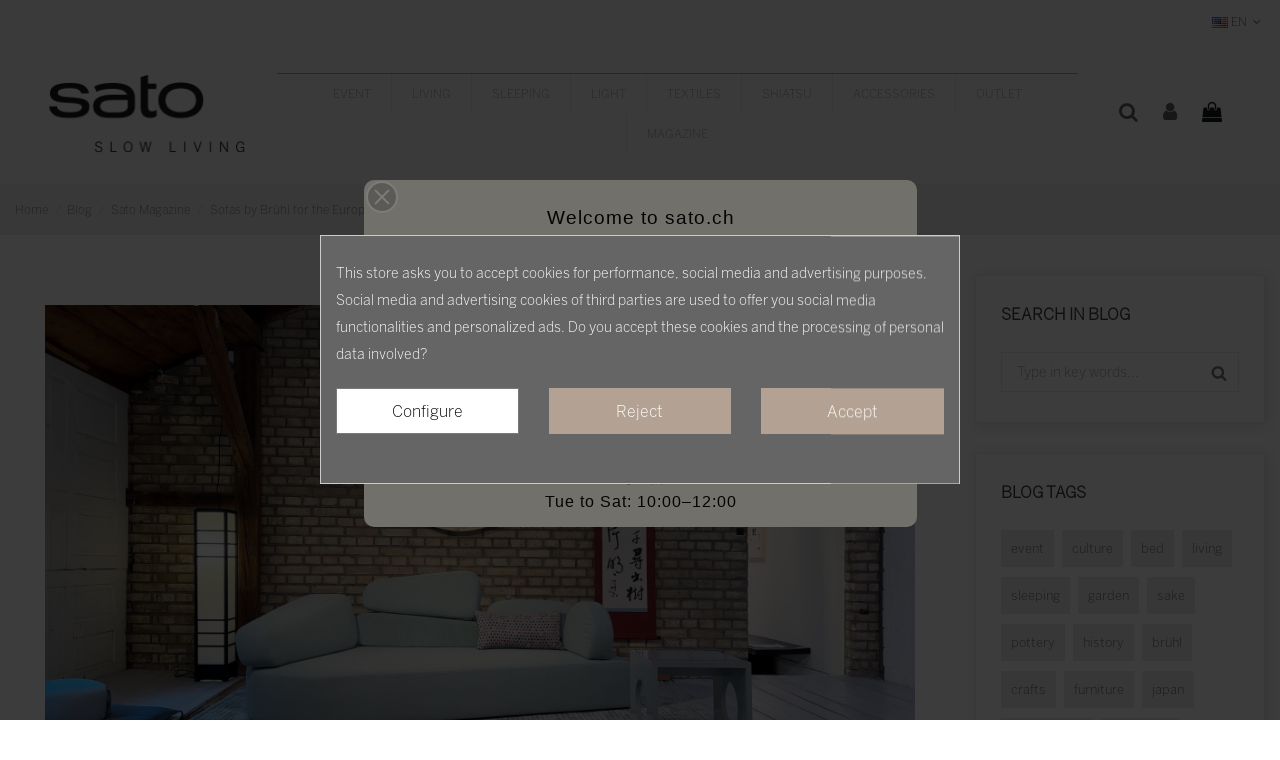

--- FILE ---
content_type: text/html; charset=utf-8
request_url: https://sato.ch/en/blog/post/sofas-bruehl-european-japanese-living-world-sato.html
body_size: 23638
content:
<!doctype html>
<html lang="en">

<head>
    
        
  <meta charset="utf-8">


  <meta http-equiv="x-ua-compatible" content="ie=edge">



  


  


  <title>Sofas by Brühl for the European-Japanese world of Sato</title>
  
    
  
  <meta name="description" content="The Brühl sofas and lounge chairs are renowned for their creative design diversity. Functional, minimalist and durable, they fit harmoniously into Sato&#039;s European-Japanese living space.">
  <meta name="keywords" content="wohnen,design,sleep,sofa">
    
    

  
          <link rel="alternate" href="https://sato.ch/de/blog/post/sofas-bruehl-europaeisch-japanische-wohnwelt-sato.html" hreflang="de-CH">
            <link rel="alternate" href="https://sato.ch/de/blog/post/sofas-bruehl-europaeisch-japanische-wohnwelt-sato.html" hreflang="x-default">
                <link rel="alternate" href="https://sato.ch/en/blog/post/sofas-bruehl-european-japanese-living-world-sato.html" hreflang="en-us">
            



    <meta name='cookiesplus-added' content='true'><script data-keepinline='true' data-cfasync='false'>let cookiesplusCookieValue=null;if(window.cookiesplus_debug){debugger;}
for(let cookie of document.cookie.split(';')){let[cookieName,value]=cookie.trim().split('=');if(cookieName==='cookiesplus'){cookiesplusCookieValue=decodeURIComponent(value);break;}}
if(cookiesplusCookieValue===null){console.log('%ccookiesplus cookie doesn\'t exist','background: red; color: white');throw new Error('cookiesplus cookie not found');}
try{cookiesplusCookieValue=JSON.parse(cookiesplusCookieValue);}catch(e){console.error('Failed to parse cookiesplus cookie value',e);throw new Error('Invalid cookiesplus cookie value');}
const defaultConsents={'ad_storage':false,'ad_user_data':false,'ad_personalization':false,'analytics_storage':false,'functionality_storage':false,'personalization_storage':false,'security_storage':false,};Object.keys(defaultConsents).forEach(function(key){window[key]=false;});if(cookiesplusCookieValue&&cookiesplusCookieValue.consents){const cookiesplusConsents=Object.keys(cookiesplusCookieValue.consents).filter(v=>v.startsWith('cookiesplus-finality'));cookiesplusConsents.forEach(function(key){const consent_type=cookiesplusCookieValue.consent_mode?.[key]?.consent_type;if(typeof cookiesplusCookieValue.consents!=='undefined'&&typeof cookiesplusCookieValue.consents[key]!=='undefined'&&cookiesplusCookieValue.consents[key]==='on'&&consent_type){Object.entries(consent_type).forEach(([innerKey,value])=>{if(value){window[innerKey]=true;}});}});}
window.dataLayer=window.dataLayer||[];function gtag(){dataLayer.push(arguments);}
gtag('consent','default',{'ad_storage':'denied','ad_user_data':'denied','ad_personalization':'denied','analytics_storage':'denied','functionality_storage':'denied','personalization_storage':'denied','security_storage':'denied','wait_for_update':500});gtag('consent','update',{'ad_storage':window.ad_storage?'granted':'denied','ad_user_data':window.ad_user_data?'granted':'denied','ad_personalization':window.ad_personalization?'granted':'denied','analytics_storage':window.analytics_storage?'granted':'denied','functionality_storage':window.functionality_storage?'granted':'denied','personalization_storage':window.personalization_storage?'granted':'denied','security_storage':window.security_storage?'granted':'denied',});if(cookiesplusCookieValue.consent_mode){if(cookiesplusCookieValue.consent_mode['url_passthrough']!==undefined){gtag('set','url_passthrough',cookiesplusCookieValue.consent_mode['url_passthrough']);}
if(cookiesplusCookieValue.consent_mode['ads_data_redaction']!==undefined){gtag('set','ads_data_redaction',cookiesplusCookieValue.consent_mode['ads_data_redaction']);}}</script><meta property="og:title" content="Sofas by Brühl for the European-Japanese world of Sato"/>
    <meta property="og:url" content="https://sato.ch/en/blog/post/sofas-bruehl-european-japanese-living-world-sato.html"/>
    <meta property="og:site_name" content="Sato - slow living"/>
    <meta property="og:description" content="The Brühl sofas and lounge chairs are renowned for their creative design diversity. Functional, minimalist and durable, they fit harmoniously into Sato&#039;s European-Japanese living space.">
    <meta property="og:type" content="website">

			<meta property="og:image" content="https://sato.ch/img/ybc_blog/post/1-1c-Bruehl-Mosspink-Titel-1920.jpg" />	





      <meta name="viewport" content="width=device-width, initial-scale=1">
  




  <link rel="icon" type="image/vnd.microsoft.icon" href="https://sato.ch/img/favicon.ico?1641719987">
  <link rel="shortcut icon" type="image/x-icon" href="https://sato.ch/img/favicon.ico?1641719987">
    


<script type="application/ld+json">

{
"@context": "https://schema.org",
"@type": "Organization",
"url": "https://sato.ch/",
"name": "Sato - slow living",
"logo": "https://sato.ch/img/sato-logo-1641719987.jpg",
"@id": "#store-organization"
}

</script>




    <link rel="stylesheet" href="https://sato.ch/themes/_libraries/font-awesome/css/font-awesome.min.css" type="text/css" media="all">
  <link rel="stylesheet" href="https://sato.ch/themes/warehousechild/assets/css/theme.css" type="text/css" media="all">
  <link rel="stylesheet" href="/modules/creativepopup/views/css/core/creativepopup.css?v=1.6.6" type="text/css" media="all">
  <link rel="stylesheet" href="https://fonts.googleapis.com/css?family=Mountains+of+Christmas:regular,700%7CMontserrat:regular,700,900,100,200,300,500,600,800%7CRoboto:100,300,regular,500,700,900&amp;subset=latin%2Clatin-ext" type="text/css" media="all">
  <link rel="stylesheet" href="https://sato.ch/modules/csoft_instagramfeeds/views/css/cs_instagram.css" type="text/css" media="all">
  <link rel="stylesheet" href="https://sato.ch/modules/choosecombination/views/css/cc_module.css" type="text/css" media="all">
  <link rel="stylesheet" href="https://sato.ch/modules/ybc_blog/views/css/blog_all.css" type="text/css" media="all">
  <link rel="stylesheet" href="https://sato.ch/modules/ybc_blog/views/css/slick.css" type="text/css" media="all">
  <link rel="stylesheet" href="https://sato.ch/modules/ybc_blog/views/css/detail_post.css" type="text/css" media="all">
  <link rel="stylesheet" href="https://sato.ch/modules/ybc_blog/views/css/sidebar.css" type="text/css" media="all">
  <link rel="stylesheet" href="https://sato.ch/modules/ybc_blog/views/css/custom.css" type="text/css" media="all">
  <link rel="stylesheet" href="https://sato.ch/modules/cookiesplus/views/css/cookiesplus.css" type="text/css" media="all">
  <link rel="stylesheet" href="https://sato.ch/modules/iqitcountdown/views/css/front.css" type="text/css" media="all">
  <link rel="stylesheet" href="https://sato.ch/themes/warehouse/modules/productcomments/views/css/productcomments.css" type="text/css" media="all">
  <link rel="stylesheet" href="https://sato.ch/modules/saferpaycw/css/style.css" type="text/css" media="all">
  <link rel="stylesheet" href="https://sato.ch/modules/hioutofstocknotification/views/css/front.css" type="text/css" media="all">
  <link rel="stylesheet" href="https://sato.ch/modules/hioutofstocknotification/views/css/custom.css" type="text/css" media="all">
  <link rel="stylesheet" href="https://sato.ch/js/jquery/plugins/bxslider/jquery.bxslider.css" type="text/css" media="all">
  <link rel="stylesheet" href="https://sato.ch/js/jquery/plugins/fancybox/jquery.fancybox.css" type="text/css" media="all">
  <link rel="stylesheet" href="https://sato.ch/modules/iqitelementor/views/css/frontend.min.css" type="text/css" media="all">
  <link rel="stylesheet" href="https://sato.ch/modules/iqitmegamenu/views/css/front.css" type="text/css" media="all">
  <link rel="stylesheet" href="https://sato.ch/modules/iqitsizecharts/views/css/front.css" type="text/css" media="all">
  <link rel="stylesheet" href="https://sato.ch/modules/iqitthemeeditor/views/css/custom_s_1.css" type="text/css" media="all">
  <link rel="stylesheet" href="https://sato.ch/modules/iqitextendedproduct/views/css/front.css" type="text/css" media="all">
  <link rel="stylesheet" href="https://sato.ch/modules/hsmultiaccessoriespro/abstract/views/css/multiaccessoriespro.min.css" type="text/css" media="all">
  <link rel="stylesheet" href="https://sato.ch/modules/iqitmegamenu/views/css/iqitmegamenu_s_1.css" type="text/css" media="all">
  <link rel="stylesheet" href="https://sato.ch/themes/warehousechild/assets/css/custom.css" type="text/css" media="all">




<link rel="preload" as="font"
      href="/themes/warehousechild/assets/css/font-awesome/fonts/fontawesome-webfont.woff?v=4.7.0"
      type="font/woff" crossorigin="anonymous">
<link rel="preload" as="font"
      href="/themes/warehousechild/assets/css/font-awesome/fonts/fontawesome-webfont.woff2?v=4.7.0"
      type="font/woff2" crossorigin="anonymous">

<link  rel="preload stylesheet"  as="style" href="/themes/warehousechild/assets/css/font-awesome/css/font-awesome-preload.css"
       type="text/css" crossorigin="anonymous">





  

  <script>
        var C_P_CMS_PAGE = 0;
        var C_P_CONSENT_DOWNLOAD = "https:\/\/sato.ch\/en\/module\/cookiesplus\/front";
        var C_P_COOKIE_CONFIG = {"1":{"cookies":[{"name":"cookiesplus"},{"name":"PrestaShop-#"}]},"3":{"consent_type":{"analytics_storage":true},"firingEvent":""},"4":{"consent_type":{"ad_storage":true,"ad_user_data":true,"ad_personalization":true},"firingEvent":""}};
        var C_P_COOKIE_VALUE = "{}";
        var C_P_DATE = "2026-01-18 17:21:55";
        var C_P_DISPLAY_AGAIN = 0;
        var C_P_DOMAIN = ".sato.ch";
        var C_P_EXPIRY = 365;
        var C_P_FINALITIES_COUNT = 3;
        var C_P_NOT_AVAILABLE_OUTSIDE_EU = 1;
        var C_P_OVERLAY = "1";
        var C_P_OVERLAY_OPACITY = "0.5";
        var C_P_REFRESH = 0;
        var LS_Meta = [];
        var PS_COOKIE_SAMESITE = "Lax";
        var PS_COOKIE_SECURE = 1;
        var btGapTag = {"tagContent":{"tracking_type":{"label":"tracking_type","value":"other"},"coupon_name":{"label":"coupon","value":"no_coupon"}},"bAddToCartTrigger":false,"btnAddToCart":".add-to-cart","elementCategoryProduct":"li.product-miniature","elementRemoveCart":"a.remove-from-cart","elementShipping":"input[type=radio]","elementPayment":".ps-shown-by-js","elementlogin":"button#submit-login","elementsignup":"div.no-account","elementWishCat":"button.wishlist-button-add","elementWishProd":"button.wishlist-button-add","gaId":"","gaEnable":false,"bEnableUa":"1","sUAcode":"UA-49827642-1","ajaxUrl":"https:\/\/sato.ch\/en\/module\/ganalyticspro\/ajax","token":"f22529e81cefd4a85f12ebd5a44a2843","bRefund":false,"bPartialRefund":false,"bUseConsent":false,"bConsentHtmlElement":"","iConsentConsentLvl":0};
        var cc_module_vars = {"config":{"show_cart_msg":false,"show_checkbox_msg":false},"translations":{"please_choose":"Please choose variant","combination_incomplete":"Please choose all product attributes!"},"css_selectors":{"product_variant":".product-variants","add_to_cart_button":"#add-to-cart-or-refresh button.add-to-cart","qty_input":"#quantity_wanted","qty_button":".qty button","product_availability":"#product-availability","email_notification":".product-additional-info .tabs"}};
        var elementorFrontendConfig = {"isEditMode":"","stretchedSectionContainer":"","instagramToken":false,"is_rtl":false};
        var iqitTheme = {"rm_sticky":"0","rm_breakpoint":0,"op_preloader":"0","cart_style":"floating","cart_confirmation":"modal","h_layout":"4","f_fixed":"","f_layout":"2","h_absolute":"1","h_sticky":"header","hw_width":"fullwidth","hm_submenu_width":"default","h_search_type":"full","pl_lazyload":true,"pl_infinity":false,"pl_rollover":true,"pl_crsl_autoplay":true,"pl_slider_ld":4,"pl_slider_d":3,"pl_slider_t":3,"pl_slider_p":2,"pp_thumbs":"bottom","pp_zoom":"modalzoom","pp_image_layout":"carousel","pp_tabs":"tabha","pl_grid_qty":false};
        var iqitcountdown_days = "d.";
        var iqitextendedproduct = {"speed":"70"};
        var iqitfdc_from = 0;
        var iqitmegamenu = {"sticky":"false","containerSelector":"#wrapper > .container"};
        var oosn_id_module = "133";
        var prestashop = {"cart":{"products":[],"totals":{"total":{"type":"total","label":"Total","amount":0,"value":"CHF 0"},"total_including_tax":{"type":"total","label":"Total (tax incl.)","amount":0,"value":"CHF 0"},"total_excluding_tax":{"type":"total","label":"Total (tax excl.)","amount":0,"value":"CHF 0"}},"subtotals":{"products":{"type":"products","label":"Subtotal","amount":0,"value":"CHF 0"},"discounts":null,"shipping":{"type":"shipping","label":"Shipping","amount":0,"value":""},"tax":null},"products_count":0,"summary_string":"0 items","vouchers":{"allowed":1,"added":[]},"discounts":[],"minimalPurchase":0,"minimalPurchaseRequired":""},"currency":{"name":"Schweizer Franken","iso_code":"CHF","iso_code_num":"756","sign":"CHF"},"customer":{"lastname":null,"firstname":null,"email":null,"birthday":null,"newsletter":null,"newsletter_date_add":null,"optin":null,"website":null,"company":null,"siret":null,"ape":null,"is_logged":false,"gender":{"type":null,"name":null},"addresses":[]},"language":{"name":"EN","iso_code":"en","locale":"en-US","language_code":"en-us","is_rtl":"0","date_format_lite":"m\/d\/Y","date_format_full":"m\/d\/Y H:i:s","id":4},"page":{"title":"","canonical":null,"meta":{"title":"Sato - slow living","description":"","keywords":"","robots":"index"},"page_name":"module-ybc_blog-blog","body_classes":{"lang-en":true,"lang-rtl":false,"country-CH":true,"currency-CHF":true,"layout-full-width":true,"page-":true,"tax-display-enabled":true},"admin_notifications":[]},"shop":{"name":"Sato - slow living","logo":"https:\/\/sato.ch\/img\/sato-logo-1641719987.jpg","stores_icon":"https:\/\/sato.ch\/img\/logo_stores.png","favicon":"https:\/\/sato.ch\/img\/favicon.ico"},"urls":{"base_url":"https:\/\/sato.ch\/","current_url":"https:\/\/sato.ch\/en\/blog\/post\/sofas-bruehl-european-japanese-living-world-sato.html","shop_domain_url":"https:\/\/sato.ch","img_ps_url":"https:\/\/sato.ch\/img\/","img_cat_url":"https:\/\/sato.ch\/img\/c\/","img_lang_url":"https:\/\/sato.ch\/img\/l\/","img_prod_url":"https:\/\/sato.ch\/img\/p\/","img_manu_url":"https:\/\/sato.ch\/img\/m\/","img_sup_url":"https:\/\/sato.ch\/img\/su\/","img_ship_url":"https:\/\/sato.ch\/img\/s\/","img_store_url":"https:\/\/sato.ch\/img\/st\/","img_col_url":"https:\/\/sato.ch\/img\/co\/","img_url":"https:\/\/sato.ch\/themes\/warehousechild\/assets\/img\/","css_url":"https:\/\/sato.ch\/themes\/warehousechild\/assets\/css\/","js_url":"https:\/\/sato.ch\/themes\/warehousechild\/assets\/js\/","pic_url":"https:\/\/sato.ch\/upload\/","pages":{"address":"https:\/\/sato.ch\/en\/adresse","addresses":"https:\/\/sato.ch\/en\/adressen","authentication":"https:\/\/sato.ch\/en\/anmeldung","cart":"https:\/\/sato.ch\/en\/warenkorb","category":"https:\/\/sato.ch\/en\/index.php?controller=category","cms":"https:\/\/sato.ch\/en\/index.php?controller=cms","contact":"https:\/\/sato.ch\/en\/kontakt","discount":"https:\/\/sato.ch\/en\/Rabatt","guest_tracking":"https:\/\/sato.ch\/en\/auftragsverfolgung-gast","history":"https:\/\/sato.ch\/en\/bestellungsverlauf","identity":"https:\/\/sato.ch\/en\/profil","index":"https:\/\/sato.ch\/en\/","my_account":"https:\/\/sato.ch\/en\/mein-Konto","order_confirmation":"https:\/\/sato.ch\/en\/bestellbestatigung","order_detail":"https:\/\/sato.ch\/en\/index.php?controller=order-detail","order_follow":"https:\/\/sato.ch\/en\/bestellverfolgung","order":"https:\/\/sato.ch\/en\/Bestellung","order_return":"https:\/\/sato.ch\/en\/index.php?controller=order-return","order_slip":"https:\/\/sato.ch\/en\/bestellschein","pagenotfound":"https:\/\/sato.ch\/en\/seite-nicht-gefunden","password":"https:\/\/sato.ch\/en\/passwort-zuruecksetzen","pdf_invoice":"https:\/\/sato.ch\/en\/index.php?controller=pdf-invoice","pdf_order_return":"https:\/\/sato.ch\/en\/index.php?controller=pdf-order-return","pdf_order_slip":"https:\/\/sato.ch\/en\/index.php?controller=pdf-order-slip","prices_drop":"https:\/\/sato.ch\/en\/angebote","product":"https:\/\/sato.ch\/en\/index.php?controller=product","search":"https:\/\/sato.ch\/en\/suche","sitemap":"https:\/\/sato.ch\/en\/Sitemap","stores":"https:\/\/sato.ch\/en\/shops","supplier":"https:\/\/sato.ch\/en\/lieferant","register":"https:\/\/sato.ch\/en\/anmeldung?create_account=1","order_login":"https:\/\/sato.ch\/en\/Bestellung?login=1"},"alternative_langs":{"de-CH":"https:\/\/sato.ch\/de\/blog\/post\/sofas-bruehl-europaeisch-japanische-wohnwelt-sato.html","en-us":"https:\/\/sato.ch\/en\/blog\/post\/sofas-bruehl-european-japanese-living-world-sato.html"},"theme_assets":"\/themes\/warehousechild\/assets\/","actions":{"logout":"https:\/\/sato.ch\/en\/?mylogout="},"no_picture_image":{"bySize":{"small_default":{"url":"https:\/\/sato.ch\/img\/p\/en-default-small_default.jpg","width":98,"height":127},"cart_default":{"url":"https:\/\/sato.ch\/img\/p\/en-default-cart_default.jpg","width":125,"height":162},"home_default":{"url":"https:\/\/sato.ch\/img\/p\/en-default-home_default.jpg","width":236,"height":305},"large_default":{"url":"https:\/\/sato.ch\/img\/p\/en-default-large_default.jpg","width":381,"height":492},"medium_default":{"url":"https:\/\/sato.ch\/img\/p\/en-default-medium_default.jpg","width":452,"height":584},"thickbox_default":{"url":"https:\/\/sato.ch\/img\/p\/en-default-thickbox_default.jpg","width":1100,"height":1422}},"small":{"url":"https:\/\/sato.ch\/img\/p\/en-default-small_default.jpg","width":98,"height":127},"medium":{"url":"https:\/\/sato.ch\/img\/p\/en-default-large_default.jpg","width":381,"height":492},"large":{"url":"https:\/\/sato.ch\/img\/p\/en-default-thickbox_default.jpg","width":1100,"height":1422},"legend":""}},"configuration":{"display_taxes_label":true,"display_prices_tax_incl":true,"is_catalog":false,"show_prices":true,"opt_in":{"partner":false},"quantity_discount":{"type":"discount","label":"Unit discount"},"voucher_enabled":1,"return_enabled":0},"field_required":[],"breadcrumb":{"links":[{"title":"Home","url":"https:\/\/sato.ch\/en\/"}],"count":1},"link":{"protocol_link":"https:\/\/","protocol_content":"https:\/\/"},"time":1768753315,"static_token":"f22529e81cefd4a85f12ebd5a44a2843","token":"866c8cb55a9570e3c7ca21bc117a9c82","debug":false};
        var psemailsubscription_subscription = "https:\/\/sato.ch\/en\/module\/ps_emailsubscription\/subscription";
        var slider_width = "170";
      </script>



     
<script type="text/javascript">
var unlike_text ="Unlike this post";
var like_text ="Like this post";
var baseAdminDir ='//';
var ybc_blog_product_category ='0';
var ybc_blog_polls_g_recaptcha = false;
</script>
    <link href="https://sato.ch/en/blog/post/sofas-bruehl-european-japanese-living-world-sato.html" rel="canonical" />
    <meta property="og:app_id"        content="id_app" />
    <meta property="og:type"          content="article" />
    <meta property="og:title"         content="Sofas by Brühl for the European-Japanese world of Sato" />
    <meta property="og:image"         content="https://sato.ch/img/ybc_blog/post/1-1c-Bruehl-Mosspink-Titel-1920.jpg" />
    <meta property="og:description"   content=" The Brühl sofas and lounge chairs are renowned for their creative design diversity. Functional, minimalist and durable, they fit harmoniously into Sato&#039;s European-Japanese living space. " />
    <meta itemprop="author"           content="Jan Knüsel"/>
    <meta property="og:url"           content="https://sato.ch/en/blog/post/sofas-bruehl-european-japanese-living-world-sato.html" />
    <meta name="twitter:card"         content="summary_large_image" />
     
<style>div#cookiesplus-modal,#cookiesplus-modal>div,#cookiesplus-modal p{background-color:#656565 !important}#cookiesplus-modal>div,#cookiesplus-modal p{color:#fff !important}#cookiesplus-modal button.cookiesplus-accept,#cookiesplus-modal button.cookiesplus-accept-encourage{background-color:#b3a293}#cookiesplus-modal button.cookiesplus-accept,#cookiesplus-modal button.cookiesplus-accept-encourage{border:1px solid #b3a293}#cookiesplus-modal button.cookiesplus-accept,#cookiesplus-modal button.cookiesplus-accept-encourage{color:#fff}#cookiesplus-modal button.cookiesplus-accept,#cookiesplus-modal button.cookiesplus-accept-encourage{font-size:16px}#cookiesplus-modal button.cookiesplus-more-information{background-color:#fff}#cookiesplus-modal button.cookiesplus-more-information{border:1px solid #7a7a7a}#cookiesplus-modal button.cookiesplus-more-information{color:#000}#cookiesplus-modal button.cookiesplus-more-information{font-size:16px}#cookiesplus-modal button.cookiesplus-reject,#cookiesplus-modal button.cookiesplus-reject-encourage{background-color:#b3a293}#cookiesplus-modal button.cookiesplus-reject,#cookiesplus-modal button.cookiesplus-reject-encourage{border:1px solid #b3a293}#cookiesplus-modal button.cookiesplus-reject,#cookiesplus-modal button.cookiesplus-reject-encourage{color:#fff}#cookiesplus-modal button.cookiesplus-reject,#cookiesplus-modal button.cookiesplus-reject-encourage{font-size:16px}#cookiesplus-modal button.cookiesplus-save:not([disabled]){background-color:#fff}#cookiesplus-modal button.cookiesplus-save:not([disabled]){border:1px solid #7a7a7a}#cookiesplus-modal button.cookiesplus-save:not([disabled]){color:#000}#cookiesplus-modal button.cookiesplus-save{font-size:16px}#cookiesplus-tab{bottom:0;left:0}</style><!-- MailerLite Universal -->
<script>
    
    (function(w,d,e,u,f,l,n){w[f]=w[f]||function(){(w[f].q=w[f].q||[])
    .push(arguments);},l=d.createElement(e),l.async=1,l.src=u,
            n=d.getElementsByTagName(e)[0],n.parentNode.insertBefore(l,n);})
    (window,document,'script','https://assets.mailerlite.com/js/universal.js','ml');
    ml('account', '1576917');
    ml('enablePopups', 'true');
    
</script>
<!-- End MailerLite Universal --><!-- emarketing start -->


<!-- emarketing end --><meta name="generator" content="Powered by Creative Popup 1.6.6 - Multi-Purpose, Responsive, Parallax, Mobile-Friendly Popup Module for PrestaShop." />
<script type="text/html" id="cp-tpls">
<div class="cp-popup"><form id="cp_45" name="cp_45" class="cp-ps-container fitvidsignore" method="post" action="/en/blog/post/sofas-bruehl-european-japanese-living-world-sato.html" style="width:568px;height:379px;margin:0 auto;"><div class="cp-slide" data-cp="transition2d:5;kenburnsscale:1.2;"><div style="top:9px;left:8px;text-align:center;font-weight:200;width:553px;height:347px;font-family:Helvetica;font-size:16px;line-height:25px;letter-spacing:1px;color:#080707;background:#E5E1D5;border-radius:10px;" class="cp-l"><div style="text-align: center;"><br><strong style="font-size: 1.2em;">Welcome to sato.ch</strong><br>
Our online shop is open 24 hours a day<br><br><hr style="height: 2px; background-color: #b3a293; border: 0; margin: -5px auto 25px auto; width: 75%;"><strong style="font-size: 1.2em">Shop Opening Hours</strong><br>
Ausstellungsstrasse 39, 8005 Z&uuml;rich<br><br><div style="margin-top: -10px; background-color: #f5f5f5; padding: 10px; border-radius: 4px; display: inline-block;">Tue&ndash;Fri: 12:00&ndash;17:00  &amp;  Sat: 12:00&ndash;16:00<br></div><br><br>
Consultations outside the above times<br> are available <a href="mailto:zuerich@sato.ch?subject=Anfrage%20Beratung" style="color:#908277; text-decoration: none;"><b>by appointment on</b></a>: <br>Tue to Sat: 10:00&ndash;12:00<br></div></div></div></form></div><js>
cpjq("#cp_45").creativePopup({createdWith: '1.6.6', popupVersion: '1.6.6', type: 'popup', forceCycles: false, twoWaySlideshow: true, sliderFadeInDuration: 1, globalBGColor: 'rgba(230, 225, 212, 0)', thumbnailNavigation: 'disabled', popupShowOnClick: 'OPEN', popupCloseOnTimeout: 900, popupShowOnIdle: 0, popupShowOnTimeout: 0, popupWidth: 568, popupHeight: 379, popupOverlayBackground: 'rgba(0, 0, 0, 0.53)', repeatDays: 1, preferBlendMode: 'enabled', skinsPath: '/modules/creativepopup/views/css/core/skins/', plugins: ["popup"]});
</js>
</script><script type="text/javascript">
    alertMessage = 'You have to select at least 1 accessory in this group';
    buyTogetherOption = 0;
    isEnablingOptionBuyToGether = 1;
    displayStyleOption = 1;
    utilizeBlockCartAjax = 1;
    msgOutOfStock = 'Oops! This item is out of stock.';
    orderUrl = 'https://sato.ch/en/Bestellung';
    ajaxRenderAccessoriesUrl = 'https://sato.ch/en/module/hsmultiaccessoriespro/Accessories';
    hsmaFormatCurrency = '1';
    hsmaPriceDisplayPrecision = 2;
    msgAvailableLater = 'Out of stock but backordering is allowed.';
    messageOutOfStock = 'Out of stock';
    isShowIconOutOfStock = 0;
</script><script type="text/javascript">
    
        var oosn_front_controller_url = 'https://sato.ch/en/module/hioutofstocknotification/subscribe';
        var psv = 1.7;
        var oosn_secure_key = '5ceb3b25e5e0416240a0bf2a2b34cfbb';
        var oosn_position = 'popup';
        var quantity = 0;
        var id_product = 0;
        var id_combination = 0;
        var oosn_stock_managment = 0;
    
</script>



    
     <script type="text/javascript">
$('document').ready(function() {
    $('#contact_products').on('click', function(event) {
        var id_product = $('#id_product').val();
        var id_module = $('#id_module').val();
        event.preventDefault();
        $.fancybox.open({
            'width': 1000,
            'height': 790,
            'autoSize': false,
            beforeLoad: function() {
                if (site_key != '' && site_key)
                    $('#submit_cont').hide();
            },
            closeClick: false, // prevents closing when clicking INSIDE fancybox 
            href: controller_link,
            type: "ajax",
            openEffect: 'none',
            closeEffect: 'none',
            helpers: {
                overlay: { closeClick: false } // prevents closing when clicking OUTSIDE fancybox 
            },
            ajax: {
                type: "POST",
                dataType: "json",
                data: {
                    ajax: true,
                    action: 'openThemeOneForm',
                    id_product: id_product,
                    id_module: id_module,
                }
            }
        });
    });
});


$(document).on('submit', 'form#formproductcontact', function(e) {
    e.preventDefault();
    var flag = false;
    var fname = $('#first_name').val();
    var lname = $('#last_name').val();
    var email = $('#email').val();
    var phone = $('#phone').val();
    var comment = $('#comment').val();
    //console.dir(fileName);
    if ((!fname || !validate_isName(fname)) && (enable_first)) {
        $('#send_request_form_error').text(fname_error).slideDown();
    } else if ((!lname || !validate_isName(lname)) && enable_last) {
        $('#send_request_form_error').text(lname_error).slideDown();
    } else if ((!email || !validate_isEmail(email)) && (enable_email)) {
        $('#send_request_form_error').text(email_error).slideDown();
    } else if ((enable_phone) && (phone == "" && !isPhoneNumber(phone))) {
        $('#send_request_form_error').text(phn_error).slideDown();
    } else if ((!comment || !validate_isMessage(comment)) && (enable_message)) {
        $('#send_request_form_error').text(msg_error).slideDown();
    } else {
        flag = true;
    }
    if (flag == true) {
        var post_url = $(this).attr("action"); //get form action url
        var request_method = $(this).attr("method"); //get form GET/POST method
        var form_data = new FormData(this); //Creates new FormData object
        $('.contact_loader').show();
        $.ajax({
            url: post_url,
            type: request_method,
            dataType: "json",
            data: form_data,
            contentType: false,
            cache: false,
            processData: false
        }).done(function(result) {
            (result);
            $('.contact_loader').hide();
            var ok = '' + submit_success + '';
            var notOk = '' + submit_error + '';
            var msg = result ? ok : notOk;
            if (result.res == true) {
                fancyCloseBox(msg);
            }
            if (result.res == false && result.error == 'not_supported') {
                $('.contact_loader').hide();
                $('#send_request_form_error').text(not_supported).slideDown();
            } else if (result.res == false && result.error == 'file_size') {
                $('.contact_loader').hide();
                $('#send_request_form_error').text(file_size + '' + result.values + 'MB').slideDown();
            } else {
                $('.contact_loader').hide();
                var msg = '' + mail_error + '';
                if (result.res == false) {
                    fancyCloseBox(msg);
                }
            }
        });
    }
});

function isPhoneNumber(phone) {
    var phoneno = /^\(?([0-9]{2,3})\)?[-. ]?([0-9]{2,3})[-. ]?([0-9]{4,10})$/;
    if (phone.match(phoneno))
        return true;
    else
        return false;
}

function VerifyCallback(response) {
    $('#submit_cont').slideDown();
}

var onloadCallback = function() {
    grecaptcha.render('Gcaptcha', {
        'sitekey': site_key,
        'callback': VerifyCallback
    });
}

function fancyCloseBox(html) {
    var ok_btn = ''
    $('.fancybox-inner #contact_product').html(html);
    $.fancybox({ content: html + ok_btn });
}

function closeBox() {
    $.fancybox.close();
    location.reload();
}

function loadThemePlaceHolders() {
    // Theme2 for place holders
    if (form_theme == 1) {
        $('input[placeholder]').placeholderLabel();
        $('textarea[placeholder]').placeholderLabel();
        $('input[placeholder]').placeholderLabel({
            placeholderColor: "#898989", // Color placeholder
            labelColor: "#4AA2CC", // Color label (after the focus)
            labelSize: "14px", // Size of label (after the focus)
            useBorderColor: true, // If true a border input is altered after focus
            inInput: true, // If true the label is actually in half vertically
            timeMove: 200, // Time effect move after focus
        });
        var fnames = $('#first_name').val();
        var lnames = $('#last_name').val();
        var ee = $('#email').val();
        if (ee != '' || fnames != '' || lnames != '') {
            $('.ff').css('padding', '.5rem 7rem');
        }
    }
}
</script>
<!-- Google Tag Manager -->
<script>(function(w,d,s,l,i){w[l]=w[l]||[];w[l].push({'gtm.start':
new Date().getTime(),event:'gtm.js'});var f=d.getElementsByTagName(s)[0],
j=d.createElement(s),dl=l!='dataLayer'?'&l='+l:'';j.async=true;j.src=
'https://www.googletagmanager.com/gtm.js?id='+i+dl;f.parentNode.insertBefore(j,f);
})(window,document,'script','dataLayer','GTM-PP5H9BG');</script>
<!-- End Google Tag Manager -->

<script>
    function ml_webform_success_27447340() {
      var $ = ml_jQuery || jQuery;
      $('.ml-subscribe-form-27447340 .row-success').show();
      $('.ml-subscribe-form-27447340 .row-form').hide();
    }
      </script>
  
  
      <script src="https://groot.mailerlite.com/js/w/webforms.min.js?v176e10baa5e7ed80d35ae235be3d5024" type="text/javascript"></script>
        <script>
            fetch("https://assets.mailerlite.com/jsonp/1576917/forms/157713430129674126/takel")
        </script>

<!-- MailerLite Universal -->
<script>
    (function(w,d,e,u,f,l,n){w[f]=w[f]||function(){(w[f].q=w[f].q||[])
    .push(arguments);},l=d.createElement(e),l.async=1,l.src=u,
    n=d.getElementsByTagName(e)[0],n.parentNode.insertBefore(l,n);})
    (window,document,'script','https://assets.mailerlite.com/js/universal.js','ml');
    ml('account', '1576917');
</script>
<!-- End MailerLite Universal --> </head>

<body id="ybc_blog_page" class="lang-en country-ch ybc-blog body-desktop-header-style-w-4">


    




    


<main id="main-page-content"  >
    
            

    <header id="header" class="desktop-header-style-w-4">
        
            
  <div class="header-banner">
    
  </div>




            <nav class="header-nav">
        <div class="container">
    
        <div class="row justify-content-between">
            <div class="col col-auto col-md left-nav">
                                
            </div>
            <div class="col col-auto center-nav text-center">
                
             </div>
            <div class="col col-auto col-md right-nav text-right">
                

<div id="language_selector" class="d-inline-block">
    <div class="language-selector-wrapper d-inline-block">
        <div class="language-selector dropdown js-dropdown">
            <a class="expand-more" data-toggle="dropdown" data-iso-code="en"><img width="16" height="11" src="https://sato.ch/img/l/4.jpg" alt="EN" class="img-fluid lang-flag" /> EN <i class="fa fa-angle-down fa-fw" aria-hidden="true"></i></a>
            <div class="dropdown-menu">
                <ul>
                                            <li >
                            <a href="https://sato.ch/de/blog/post/sofas-bruehl-europaeisch-japanische-wohnwelt-sato.html" rel="alternate" hreflang="de"
                               class="dropdown-item"><img width="16" height="11" src="https://sato.ch/img/l/1.jpg" alt="Deutsch" class="img-fluid lang-flag"  data-iso-code="de"/> Deutsch</a>
                        </li>
                                            <li  class="current" >
                            <a href="https://sato.ch/en/blog/post/sofas-bruehl-european-japanese-living-world-sato.html" rel="alternate" hreflang="en"
                               class="dropdown-item"><img width="16" height="11" src="https://sato.ch/img/l/4.jpg" alt="EN" class="img-fluid lang-flag"  data-iso-code="en"/> EN</a>
                        </li>
                                    </ul>
            </div>
        </div>
    </div>
</div>

             </div>
        </div>

                        </div>
            </nav>
        



<div id="desktop-header" class="desktop-header-style-4">
    
            
<div class="header-top">
    <div id="desktop-header-container" class="container">
        <div class="row align-items-center">
                            <div class="col col-auto col-header-left">
                    <div id="desktop_logo">
                        <a href="https://sato.ch/">
                            <img class="logo img-fluid"
                                 src="https://sato.ch/img/sato-logo-1641719987.jpg"  srcset="/shop/img/cms/Logo anz neu 2-250x99 v2.png"								                                  alt="Sato - slow living"
								 width="200" height="auto">
                        </a>
                    </div>
                    
                </div>
                <div class="col col-header-center col-header-menu">
                                        	<div id="iqitmegamenu-wrapper" class="iqitmegamenu-wrapper iqitmegamenu-all">
		<div class="container container-iqitmegamenu">
		<div id="iqitmegamenu-horizontal" class="iqitmegamenu  clearfix" role="navigation">

								
				<nav id="cbp-hrmenu" class="cbp-hrmenu cbp-horizontal cbp-hrsub-narrow">
					<ul>
												<li id="cbp-hrmenu-tab-16" class="cbp-hrmenu-tab cbp-hrmenu-tab-16  cbp-has-submeu">
	<a href="https://sato.ch/en/221-event" class="nav-link" >

								<span class="cbp-tab-title">
								Event <i class="fa fa-angle-down cbp-submenu-aindicator"></i></span>
														</a>
														<div class="cbp-hrsub col-2">
								<div class="cbp-hrsub-inner">
									<div class="container iqitmegamenu-submenu-container">
									
																																	




<div class="row menu_row menu-element  first_rows menu-element-id-1">
                

                                                




    <div class="col-9 cbp-menu-column cbp-menu-element menu-element-id-2 ">
        <div class="cbp-menu-column-inner">
                        
                
                
                    
                                                    <div class="row cbp-categories-row">
                                                                                                            <div class="col-12">
                                            <div class="cbp-category-link-w"><a href="https://sato.ch/en/221-event"
                                                                                class="cbp-column-title nav-link cbp-category-title">Event</a>
                                                                                                                                                    
    <ul class="cbp-links cbp-category-tree"><li ><div class="cbp-category-link-w"><a href="https://sato.ch/en/233-events-calendar">Events Calendar</a></div></li><li ><div class="cbp-category-link-w"><a href="https://sato.ch/en/234-art-works">Art Works</a></div></li></ul>

                                                                                            </div>
                                        </div>
                                                                                                </div>
                                            
                
            

            
            </div>    </div>
                            
                </div>
																					
																			</div>
								</div>
							</div>
													</li>
												<li id="cbp-hrmenu-tab-2" class="cbp-hrmenu-tab cbp-hrmenu-tab-2  cbp-has-submeu">
	<a href="https://sato.ch/en/12-living" class="nav-link" >

								<span class="cbp-tab-title">
								Living <i class="fa fa-angle-down cbp-submenu-aindicator"></i></span>
														</a>
														<div class="cbp-hrsub col-2">
								<div class="cbp-hrsub-inner">
									<div class="container iqitmegamenu-submenu-container">
									
																																	




<div class="row menu_row menu-element  first_rows menu-element-id-1">
                

                                                




    <div class="col-9 cbp-menu-column cbp-menu-element menu-element-id-3 ">
        <div class="cbp-menu-column-inner">
                        
                
                
                    
                                                    <div class="row cbp-categories-row">
                                                                                                            <div class="col-12">
                                            <div class="cbp-category-link-w"><a href="https://sato.ch/en/12-living"
                                                                                class="cbp-column-title nav-link cbp-category-title">Living</a>
                                                                                                                                                    
    <ul class="cbp-links cbp-category-tree"><li  class="cbp-hrsub-haslevel2" ><div class="cbp-category-link-w"><a href="https://sato.ch/en/13-sofa--sofa-bed">Sofa | Sofa Bed</a>
    <ul class="cbp-hrsub-level2"><li ><div class="cbp-category-link-w"><a href="https://sato.ch/en/224-overview-sofas-">Overview Sofas</a></div></li><li ><div class="cbp-category-link-w"><a href="https://sato.ch/en/225-brühl-sofas">Brühl Sofas</a></div></li></ul>
</div></li><li ><div class="cbp-category-link-w"><a href="https://sato.ch/en/89-shoji--folding-screen">Shoji | Folding Screen</a></div></li><li ><div class="cbp-category-link-w"><a href="https://sato.ch/en/90-wardrobes">Wardrobes</a></div></li><li ><div class="cbp-category-link-w"><a href="https://sato.ch/en/123-tatami">Tatami</a></div></li><li ><div class="cbp-category-link-w"><a href="https://sato.ch/en/92-seat-meditation-cushion">Seat &amp; Meditation Cushion</a></div></li><li ><div class="cbp-category-link-w"><a href="https://sato.ch/en/222-side-tables">Side tables</a></div></li><li ><div class="cbp-category-link-w"><a href="https://sato.ch/en/223-chairs">Chairs</a></div></li><li ><div class="cbp-category-link-w"><a href="https://sato.ch/en/232-modern-japanese-craftsmanship">Modern Japanese craftsmanship</a></div></li><li ><div class="cbp-category-link-w"><a href="https://sato.ch/en/230-classic-japan">Classic Japan</a></div></li></ul>

                                                                                            </div>
                                        </div>
                                                                                                </div>
                                            
                
            

            
            </div>    </div>
                            
                </div>
																					
																			</div>
								</div>
							</div>
													</li>
												<li id="cbp-hrmenu-tab-3" class="cbp-hrmenu-tab cbp-hrmenu-tab-3  cbp-has-submeu">
	<a href="https://sato.ch/en/3-sleeping" class="nav-link" >

								<span class="cbp-tab-title">
								Sleeping <i class="fa fa-angle-down cbp-submenu-aindicator"></i></span>
														</a>
														<div class="cbp-hrsub col-2">
								<div class="cbp-hrsub-inner">
									<div class="container iqitmegamenu-submenu-container">
									
																																	




<div class="row menu_row menu-element  first_rows menu-element-id-1">
                

                                                




    <div class="col-9 cbp-menu-column cbp-menu-element menu-element-id-2 ">
        <div class="cbp-menu-column-inner">
                        
                
                
                    
                                                    <div class="row cbp-categories-row">
                                                                                                            <div class="col-12">
                                            <div class="cbp-category-link-w"><a href="https://sato.ch/en/3-sleeping"
                                                                                class="cbp-column-title nav-link cbp-category-title">Sleeping</a>
                                                                                                                                                    
    <ul class="cbp-links cbp-category-tree"><li ><div class="cbp-category-link-w"><a href="https://sato.ch/en/4-beds">Beds</a></div></li><li ><div class="cbp-category-link-w"><a href="https://sato.ch/en/5-futon">Futon</a></div></li><li ><div class="cbp-category-link-w"><a href="https://sato.ch/en/10-futon-vegan">Futon Vegan</a></div></li><li ><div class="cbp-category-link-w"><a href="https://sato.ch/en/11-natural-mattresses">Natural Mattresses</a></div></li><li ><div class="cbp-category-link-w"><a href="https://sato.ch/en/7-duvet">Duvet</a></div></li><li ><div class="cbp-category-link-w"><a href="https://sato.ch/en/25-pillows">Pillows</a></div></li><li  class="cbp-hrsub-haslevel2" ><div class="cbp-category-link-w"><a href="https://sato.ch/en/205-bed-linen">Bed linen</a>
    <ul class="cbp-hrsub-level2"><li ><div class="cbp-category-link-w"><a href="https://sato.ch/en/206-duvet-covers">Duvet Covers</a></div></li><li ><div class="cbp-category-link-w"><a href="https://sato.ch/en/207-pillowcases">Pillowcases</a></div></li><li ><div class="cbp-category-link-w"><a href="https://sato.ch/en/208-fitted-sheets">Fitted Sheets</a></div></li><li ><div class="cbp-category-link-w"><a href="https://sato.ch/en/209-fitted-sheets-w-elastic">Fitted Sheets w/ Elastic</a></div></li><li ><div class="cbp-category-link-w"><a href="https://sato.ch/en/210-futon-covers">Futon Covers</a></div></li><li ><div class="cbp-category-link-w"><a href="https://sato.ch/en/211-neck-roll-pillow-covers">Neck Roll Pillow Covers</a></div></li><li ><div class="cbp-category-link-w"><a href="https://sato.ch/en/212-mondkissen-bezuege">Mondkissen Bezüge</a></div></li></ul>
</div></li><li ><div class="cbp-category-link-w"><a href="https://sato.ch/en/97-wardrobes">Wardrobes</a></div></li><li ><div class="cbp-category-link-w"><a href="https://sato.ch/en/103-tatami">Tatami</a></div></li></ul>

                                                                                            </div>
                                        </div>
                                                                                                </div>
                                            
                
            

            
            </div>    </div>
                            
                </div>
																					
																			</div>
								</div>
							</div>
													</li>
												<li id="cbp-hrmenu-tab-4" class="cbp-hrmenu-tab cbp-hrmenu-tab-4  cbp-has-submeu">
	<a href="https://sato.ch/en/106-light" class="nav-link" >

								<span class="cbp-tab-title">
								Light <i class="fa fa-angle-down cbp-submenu-aindicator"></i></span>
														</a>
														<div class="cbp-hrsub col-2">
								<div class="cbp-hrsub-inner">
									<div class="container iqitmegamenu-submenu-container">
									
																																	




<div class="row menu_row menu-element  first_rows menu-element-id-1">
                

                                                




    <div class="col-12 cbp-menu-column cbp-menu-element menu-element-id-2 ">
        <div class="cbp-menu-column-inner">
                        
                
                
                    
                                                    <div class="row cbp-categories-row">
                                                                                                            <div class="col-12">
                                            <div class="cbp-category-link-w"><a href="https://sato.ch/en/106-light"
                                                                                class="cbp-column-title nav-link cbp-category-title">Light</a>
                                                                                                                                                    
    <ul class="cbp-links cbp-category-tree"><li ><div class="cbp-category-link-w"><a href="https://sato.ch/en/107-paper-lamps-japan">Paper Lamps Japan</a></div></li><li ><div class="cbp-category-link-w"><a href="https://sato.ch/en/113-catellani-smith">Catellani &amp; Smith</a></div></li><li ><div class="cbp-category-link-w"><a href="https://sato.ch/en/117-shibori-lamps">Shibori Lamps</a></div></li><li ><div class="cbp-category-link-w"><a href="https://sato.ch/en/218-herend-lamps-">Herend Lamps</a></div></li></ul>

                                                                                            </div>
                                        </div>
                                                                                                </div>
                                            
                
            

            
            </div>    </div>
                            
                </div>
																					
																			</div>
								</div>
							</div>
													</li>
												<li id="cbp-hrmenu-tab-6" class="cbp-hrmenu-tab cbp-hrmenu-tab-6  cbp-has-submeu">
	<a href="https://sato.ch/en/126-textiles" class="nav-link" >

								<span class="cbp-tab-title">
								Textiles <i class="fa fa-angle-down cbp-submenu-aindicator"></i></span>
														</a>
														<div class="cbp-hrsub col-2">
								<div class="cbp-hrsub-inner">
									<div class="container iqitmegamenu-submenu-container">
									
																																	




<div class="row menu_row menu-element  first_rows menu-element-id-1">
                

                                                




    <div class="col-12 cbp-menu-column cbp-menu-element menu-element-id-2 ">
        <div class="cbp-menu-column-inner">
                        
                
                
                    
                                                    <div class="row cbp-categories-row">
                                                                                                            <div class="col-12">
                                            <div class="cbp-category-link-w"><a href="https://sato.ch/en/126-textiles"
                                                                                class="cbp-column-title nav-link cbp-category-title">Textiles</a>
                                                                                                                                                    
    <ul class="cbp-links cbp-category-tree"><li  class="cbp-hrsub-haslevel2" ><div class="cbp-category-link-w"><a href="https://sato.ch/en/128-bed-linen">Bed linen</a>
    <ul class="cbp-hrsub-level2"><li ><div class="cbp-category-link-w"><a href="https://sato.ch/en/149-duvet-covers">Duvet Covers</a></div></li><li ><div class="cbp-category-link-w"><a href="https://sato.ch/en/150-pillowcases">Pillowcases</a></div></li><li ><div class="cbp-category-link-w"><a href="https://sato.ch/en/151-fitted-sheets">Fitted Sheets</a></div></li><li ><div class="cbp-category-link-w"><a href="https://sato.ch/en/152-fitted-sheets-w-elastic">Fitted Sheets w/ Elastic</a></div></li><li ><div class="cbp-category-link-w"><a href="https://sato.ch/en/153-futon-covers">Futon Covers</a></div></li><li ><div class="cbp-category-link-w"><a href="https://sato.ch/en/154-neck-roll-pillow-covers">Neck Roll Pillow Covers</a></div></li><li ><div class="cbp-category-link-w"><a href="https://sato.ch/en/155-mondkissen-bezuege">Mondkissen Bezüge</a></div></li></ul>
</div></li><li ><div class="cbp-category-link-w"><a href="https://sato.ch/en/129-decor-fabrics">Decor Fabrics</a></div></li></ul>

                                                                                            </div>
                                        </div>
                                                                                                </div>
                                            
                
            

            
            </div>    </div>
                            
                </div>
																					
																			</div>
								</div>
							</div>
													</li>
												<li id="cbp-hrmenu-tab-5" class="cbp-hrmenu-tab cbp-hrmenu-tab-5  cbp-has-submeu">
	<a href="https://sato.ch/en/84-shiatsu" class="nav-link" >

								<span class="cbp-tab-title">
								Shiatsu <i class="fa fa-angle-down cbp-submenu-aindicator"></i></span>
														</a>
														<div class="cbp-hrsub col-2">
								<div class="cbp-hrsub-inner">
									<div class="container iqitmegamenu-submenu-container">
									
																																	




<div class="row menu_row menu-element  first_rows menu-element-id-1">
                

                                                




    <div class="col-12 cbp-menu-column cbp-menu-element menu-element-id-2 ">
        <div class="cbp-menu-column-inner">
                        
                
                
                    
                                                    <div class="row cbp-categories-row">
                                                                                                            <div class="col-12">
                                            <div class="cbp-category-link-w"><a href="https://sato.ch/en/84-shiatsu"
                                                                                class="cbp-column-title nav-link cbp-category-title">Shiatsu</a>
                                                                                                                                                    
    <ul class="cbp-links cbp-category-tree"><li ><div class="cbp-category-link-w"><a href="https://sato.ch/en/85-shiatsu-futon">Shiatsu Futon</a></div></li><li ><div class="cbp-category-link-w"><a href="https://sato.ch/en/198-pillows">Pillows</a></div></li><li ><div class="cbp-category-link-w"><a href="https://sato.ch/en/200-pillowcases">Pillowcases</a></div></li><li ><div class="cbp-category-link-w"><a href="https://sato.ch/en/203-shiatsu-fitted-sheets">Shiatsu Fitted Sheets</a></div></li><li ><div class="cbp-category-link-w"><a href="https://sato.ch/en/199-folding-screens">Folding Screens</a></div></li><li ><div class="cbp-category-link-w"><a href="https://sato.ch/en/201-tatami">Tatami</a></div></li></ul>

                                                                                            </div>
                                        </div>
                                                                                                </div>
                                            
                
            

            
            </div>    </div>
                            
                </div>
																					
																			</div>
								</div>
							</div>
													</li>
												<li id="cbp-hrmenu-tab-7" class="cbp-hrmenu-tab cbp-hrmenu-tab-7  cbp-has-submeu">
	<a href="https://sato.ch/en/122-accessories" class="nav-link" >

								<span class="cbp-tab-title">
								Accessories <i class="fa fa-angle-down cbp-submenu-aindicator"></i></span>
														</a>
														<div class="cbp-hrsub col-2">
								<div class="cbp-hrsub-inner">
									<div class="container iqitmegamenu-submenu-container">
									
																																	




<div class="row menu_row menu-element  first_rows menu-element-id-1">
                

                                                




    <div class="col-12 cbp-menu-column cbp-menu-element menu-element-id-2 ">
        <div class="cbp-menu-column-inner">
                        
                
                
                    
                                                    <div class="row cbp-categories-row">
                                                                                                            <div class="col-12">
                                            <div class="cbp-category-link-w"><a href="https://sato.ch/en/122-accessories"
                                                                                class="cbp-column-title nav-link cbp-category-title">Accessories</a>
                                                                                                                                                    
    <ul class="cbp-links cbp-category-tree"><li ><div class="cbp-category-link-w"><a href="https://sato.ch/en/124-lacquerware-">Lacquerware</a></div></li><li ><div class="cbp-category-link-w"><a href="https://sato.ch/en/127-glas-japan">Glas Japan</a></div></li><li ><div class="cbp-category-link-w"><a href="https://sato.ch/en/136-wood">Wood</a></div></li><li ><div class="cbp-category-link-w"><a href="https://sato.ch/en/137-ceramics">Ceramics</a></div></li><li ><div class="cbp-category-link-w"><a href="https://sato.ch/en/138-incens-japan">Incens Japan</a></div></li><li  class="cbp-hrsub-haslevel2" ><div class="cbp-category-link-w"><a href="https://sato.ch/en/213-kimono">Kimono</a>
    <ul class="cbp-hrsub-level2"><li ><div class="cbp-category-link-w"><a href="https://sato.ch/en/214-vintage-kimono">Vintage Kimono</a></div></li><li ><div class="cbp-category-link-w"><a href="https://sato.ch/en/216-silk-kimono-antique">Silk Kimono Antique</a></div></li></ul>
</div></li><li  class="cbp-hrsub-haslevel2" ><div class="cbp-category-link-w"><a href="https://sato.ch/en/219-bath-accessories">Bath Accessories</a>
    <ul class="cbp-hrsub-level2"><li ><div class="cbp-category-link-w"><a href="https://sato.ch/en/220-imabari-towel-tuch">Imabari Towel</a></div></li></ul>
</div></li></ul>

                                                                                            </div>
                                        </div>
                                                                                                </div>
                                            
                
            

            
            </div>    </div>
                            
                </div>
																					
																			</div>
								</div>
							</div>
													</li>
												<li id="cbp-hrmenu-tab-13" class="cbp-hrmenu-tab cbp-hrmenu-tab-13 ">
	<a href="https://sato.ch/en/121-outlet" class="nav-link" >

								<span class="cbp-tab-title">
								Outlet</span>
														</a>
													</li>
												<li id="cbp-hrmenu-tab-15" class="cbp-hrmenu-tab cbp-hrmenu-tab-15 ">
	<a href="https://sato.ch/en/blog" class="nav-link" >

								<span class="cbp-tab-title">
								Magazine</span>
														</a>
													</li>
											</ul>
				</nav>
		</div>
		</div>
		<div id="sticky-cart-wrapper"></div>
	</div>

<div id="_desktop_iqitmegamenu-mobile">
	<div id="iqitmegamenu-mobile">
		
		<ul>
		



	
	<li><span class="mm-expand"><i class="fa fa-angle-down expand-icon" aria-hidden="true"></i><i class="fa fa-angle-up close-icon" aria-hidden="true"></i></span><a  href="https://sato.ch/en/221-event" >Event</a>
	<ul><li><a  href="https://sato.ch/en/233-events-calendar" >Events Calendar</a></li><li><a  href="https://sato.ch/en/234-art-works" >Art Works</a></li></ul></li><li><span class="mm-expand"><i class="fa fa-angle-down expand-icon" aria-hidden="true"></i><i class="fa fa-angle-up close-icon" aria-hidden="true"></i></span><a  href="https://sato.ch/en/12-living" >Living</a>
	<ul><li><span class="mm-expand"><i class="fa fa-angle-down expand-icon" aria-hidden="true"></i><i class="fa fa-angle-up close-icon" aria-hidden="true"></i></span><a  href="https://sato.ch/en/13-sofa--sofa-bed" >Sofa | Sofa Bed</a>
	<ul><li><a  href="https://sato.ch/en/224-overview-sofas-" >Overview Sofas</a></li><li><a  href="https://sato.ch/en/225-brühl-sofas" >Brühl Sofas</a></li></ul></li><li><a  href="https://sato.ch/en/89-shoji--folding-screen" >Shoji | Folding Screen</a></li><li><a  href="https://sato.ch/en/90-wardrobes" >Wardrobes</a></li><li><a  href="https://sato.ch/en/123-tatami" >Tatami</a></li><li><a  href="https://sato.ch/en/92-seat-meditation-cushion" >Seat &amp; Meditation Cushion</a></li><li><a  href="https://sato.ch/en/222-side-tables" >Side tables</a></li><li><a  href="https://sato.ch/en/223-chairs" >Chairs</a></li><li><a  href="https://sato.ch/en/232-modern-japanese-craftsmanship" >Modern Japanese craftsmanship</a></li><li><a  href="https://sato.ch/en/230-classic-japan" >Classic Japan</a></li></ul></li><li><span class="mm-expand"><i class="fa fa-angle-down expand-icon" aria-hidden="true"></i><i class="fa fa-angle-up close-icon" aria-hidden="true"></i></span><a  href="https://sato.ch/en/3-sleeping" >Sleeping</a>
	<ul><li><a  href="https://sato.ch/en/4-beds" >Beds</a></li><li><a  href="https://sato.ch/en/5-futon" >Futon</a></li><li><a  href="https://sato.ch/en/10-futon-vegan" >Futon Vegan</a></li><li><a  href="https://sato.ch/en/11-natural-mattresses" >Natural Mattresses</a></li><li><a  href="https://sato.ch/en/7-duvet" >Duvet</a></li><li><a  href="https://sato.ch/en/25-pillows" >Pillows</a></li><li><span class="mm-expand"><i class="fa fa-angle-down expand-icon" aria-hidden="true"></i><i class="fa fa-angle-up close-icon" aria-hidden="true"></i></span><a  href="https://sato.ch/en/205-bed-linen" >Bed linen</a>
	<ul><li><a  href="https://sato.ch/en/206-duvet-covers" >Duvet Covers</a></li><li><a  href="https://sato.ch/en/207-pillowcases" >Pillowcases</a></li><li><a  href="https://sato.ch/en/208-fitted-sheets" >Fitted Sheets</a></li><li><a  href="https://sato.ch/en/209-fitted-sheets-w-elastic" >Fitted Sheets w/ Elastic</a></li><li><a  href="https://sato.ch/en/210-futon-covers" >Futon Covers</a></li><li><a  href="https://sato.ch/en/211-neck-roll-pillow-covers" >Neck Roll Pillow Covers</a></li><li><a  href="https://sato.ch/en/212-mondkissen-bezuege" >Mondkissen Bezüge</a></li></ul></li><li><a  href="https://sato.ch/en/97-wardrobes" >Wardrobes</a></li><li><a  href="https://sato.ch/en/103-tatami" >Tatami</a></li></ul></li><li><span class="mm-expand"><i class="fa fa-angle-down expand-icon" aria-hidden="true"></i><i class="fa fa-angle-up close-icon" aria-hidden="true"></i></span><a  href="https://sato.ch/en/106-light" >Light</a>
	<ul><li><a  href="https://sato.ch/en/107-paper-lamps-japan" >Paper Lamps Japan</a></li><li><a  href="https://sato.ch/en/113-catellani-smith" >Catellani &amp; Smith</a></li><li><a  href="https://sato.ch/en/117-shibori-lamps" >Shibori Lamps</a></li><li><a  href="https://sato.ch/en/218-herend-lamps-" >Herend Lamps</a></li></ul></li><li><span class="mm-expand"><i class="fa fa-angle-down expand-icon" aria-hidden="true"></i><i class="fa fa-angle-up close-icon" aria-hidden="true"></i></span><a  href="https://sato.ch/en/84-shiatsu" >Shiatsu</a>
	<ul><li><a  href="https://sato.ch/en/85-shiatsu-futon" >Shiatsu Futon</a></li><li><a  href="https://sato.ch/en/198-pillows" >Pillows</a></li><li><a  href="https://sato.ch/en/200-pillowcases" >Pillowcases</a></li><li><a  href="https://sato.ch/en/203-shiatsu-fitted-sheets" >Shiatsu Fitted Sheets</a></li><li><a  href="https://sato.ch/en/199-folding-screens" >Folding Screens</a></li><li><a  href="https://sato.ch/en/201-tatami" >Tatami</a></li></ul></li><li><span class="mm-expand"><i class="fa fa-angle-down expand-icon" aria-hidden="true"></i><i class="fa fa-angle-up close-icon" aria-hidden="true"></i></span><a  href="https://sato.ch/en/126-textiles" >Textiles</a>
	<ul><li><span class="mm-expand"><i class="fa fa-angle-down expand-icon" aria-hidden="true"></i><i class="fa fa-angle-up close-icon" aria-hidden="true"></i></span><a  href="https://sato.ch/en/128-bed-linen" >Bed linen</a>
	<ul><li><a  href="https://sato.ch/en/149-duvet-covers" >Duvet Covers</a></li><li><a  href="https://sato.ch/en/150-pillowcases" >Pillowcases</a></li><li><a  href="https://sato.ch/en/151-fitted-sheets" >Fitted Sheets</a></li><li><a  href="https://sato.ch/en/152-fitted-sheets-w-elastic" >Fitted Sheets w/ Elastic</a></li><li><a  href="https://sato.ch/en/153-futon-covers" >Futon Covers</a></li><li><a  href="https://sato.ch/en/154-neck-roll-pillow-covers" >Neck Roll Pillow Covers</a></li><li><a  href="https://sato.ch/en/155-mondkissen-bezuege" >Mondkissen Bezüge</a></li></ul></li><li><a  href="https://sato.ch/en/129-decor-fabrics" >Decor Fabrics</a></li></ul></li><li><span class="mm-expand"><i class="fa fa-angle-down expand-icon" aria-hidden="true"></i><i class="fa fa-angle-up close-icon" aria-hidden="true"></i></span><a  href="https://sato.ch/en/122-accessories" >Accessories</a>
	<ul><li><a  href="https://sato.ch/en/124-lacquerware-" >Lacquerware</a></li><li><a  href="https://sato.ch/en/127-glas-japan" >Glas Japan</a></li><li><a  href="https://sato.ch/en/136-wood" >Wood</a></li><li><a  href="https://sato.ch/en/137-ceramics" >Ceramics</a></li><li><a  href="https://sato.ch/en/138-incens-japan" >Incens Japan</a></li><li><span class="mm-expand"><i class="fa fa-angle-down expand-icon" aria-hidden="true"></i><i class="fa fa-angle-up close-icon" aria-hidden="true"></i></span><a  href="https://sato.ch/en/213-kimono" >Kimono</a>
	<ul><li><a  href="https://sato.ch/en/214-vintage-kimono" >Vintage Kimono</a></li><li><a  href="https://sato.ch/en/216-silk-kimono-antique" >Silk Kimono Antique</a></li></ul></li><li><span class="mm-expand"><i class="fa fa-angle-down expand-icon" aria-hidden="true"></i><i class="fa fa-angle-up close-icon" aria-hidden="true"></i></span><a  href="https://sato.ch/en/219-bath-accessories" >Bath Accessories</a>
	<ul><li><a  href="https://sato.ch/en/220-imabari-towel-tuch" >Imabari Towel</a></li></ul></li></ul></li><li><a  href="https://sato.ch/en/121-outlet" >Outlet</a></li><li><a  href="/en/blog" >Magazin</a></li>
		</ul>
		
	</div>
</div>

                    
                </div>
                        <div class="col col-auto col-header-right">
                <div class="row no-gutters justify-content-end">
                                            <div id="header-search-btn" class="col col-auto header-btn-w header-search-btn-w">
    <a data-toggle="dropdown" id="header-search-btn-drop"  class="header-btn header-search-btn" data-display="static">
        <i class="fa fa-search fa-fw icon" aria-hidden="true"></i>
        <span class="title">Search</span>
    </a>
        <div class="dropdown-menu-custom  dropdown-menu">
        <div class="dropdown-content modal-backdrop fullscreen-search">
            
<!-- Block search module TOP -->
<div id="search_widget" class="search-widget" data-search-controller-url="https://sato.ch/en/module/iqitsearch/searchiqit">
    <form method="get" action="https://sato.ch/en/module/iqitsearch/searchiqit">
        <div class="input-group">
            <input type="text" name="s" value="" data-all-text="Show all results"
                   data-blog-text="Blog post"
                   data-product-text="Product"
                   data-brands-text="Brand"
                   placeholder="Search our catalog" class="form-control form-search-control" />
            <button type="submit" class="search-btn">
                <i class="fa fa-search"></i>
            </button>
        </div>
    </form>
</div>
<!-- /Block search module TOP -->

            <div id="fullscreen-search-backdrop"></div>
        </div>
    </div>
    </div>
                    
                    
                                            <div id="header-user-btn" class="col col-auto header-btn-w header-user-btn-w">
            <a href="https://sato.ch/en/mein-Konto"
           title="Log in to your customer account"
           rel="nofollow" class="header-btn header-user-btn">
            <i class="fa fa-user fa-fw icon" aria-hidden="true"></i>
            <span class="title">Sign in</span>
        </a>
    </div>









                                        

                    

                                            
                                                    <div id="ps-shoppingcart-wrapper" class="col col-auto">
    <div id="ps-shoppingcart"
         class="header-btn-w header-cart-btn-w ps-shoppingcart dropdown">
         <div id="blockcart" class="blockcart cart-preview"
         data-refresh-url="//sato.ch/en/module/ps_shoppingcart/ajax">
        <a id="cart-toogle" class="cart-toogle header-btn header-cart-btn" data-toggle="dropdown" data-display="static">
            <i class="fa fa-shopping-bag fa-fw icon" aria-hidden="true"><span class="cart-products-count-btn  d-none">0</span></i>
            <span class="info-wrapper">
            <span class="title">Cart</span>
            <span class="cart-toggle-details">
            <span class="text-faded cart-separator"> / </span>
                            Empty
                        </span>
            </span>
        </a>
         </div>




    </div>
</div>
                                                
                                    </div>
                
            </div>
            <div class="col-12">
                <div class="row">
                    
                </div>
            </div>
        </div>
    </div>
</div>


    </div>



    <div id="mobile-header" class="mobile-header-style-3">
                    <div class="container">
    <div class="mobile-main-bar">
        <div class="col-mobile-logo text-center">
            <a href="https://sato.ch/">
                <img class="logo img-fluid"
                     src="https://sato.ch/img/sato-logo-1641719987.jpg"  srcset="/shop/img/cms/Logo anz neu 2-250x99 v2.png 2x"                     alt="Sato - slow living"
					 width="200" height="auto">
            </a>
        </div>
    </div>
</div>
<div id="mobile-header-sticky">
    <div class="mobile-buttons-bar">
        <div class="container">
            <div class="row no-gutters align-items-center row-mobile-buttons">
                <div class="col  col-mobile-btn col-mobile-btn-menu text-center col-mobile-menu-push">
                    <a class="m-nav-btn"  data-toggle="dropdown" data-display="static"><i class="fa fa-bars" aria-hidden="true"></i>
                        <span>Menu</span></a>
                    <div id="mobile_menu_click_overlay"></div>
                    <div id="_mobile_iqitmegamenu-mobile" class="text-left dropdown-menu-custom dropdown-menu"></div>
                </div>
                <div id="mobile-btn-search" class="col col-mobile-btn col-mobile-btn-search text-center">
                    <a class="m-nav-btn" data-toggle="dropdown" data-display="static"><i class="fa fa-search" aria-hidden="true"></i>
                        <span>Search</span></a>
                    <div id="search-widget-mobile" class="dropdown-content dropdown-menu dropdown-mobile search-widget">
                        
                                                    
<!-- Block search module TOP -->
<form method="get" action="https://sato.ch/en/module/iqitsearch/searchiqit">
    <div class="input-group">
        <input type="text" name="s" value=""
               placeholder="Search"
               data-all-text="Show all results"
               data-blog-text="Blog post"
               data-product-text="Product"
               data-brands-text="Brand"
               class="form-control form-search-control">
        <button type="submit" class="search-btn">
            <i class="fa fa-search"></i>
        </button>
    </div>
</form>
<!-- /Block search module TOP -->

                                                
                    </div>


                </div>
                <div class="col col-mobile-btn col-mobile-btn-account text-center">
                    <a href="https://sato.ch/en/mein-Konto" class="m-nav-btn"><i class="fa fa-user" aria-hidden="true"></i>
                        <span>     
                                                            Sign in
                                                        </span></a>
                </div>

                

                                <div class="col col-mobile-btn col-mobile-btn-cart ps-shoppingcart text-center dropdown">
                   <div id="mobile-cart-wrapper">
                    <a id="mobile-cart-toogle" class="m-nav-btn" data-display="static" data-toggle="dropdown"><i class="fa fa-shopping-bag mobile-bag-icon" aria-hidden="true"><span id="mobile-cart-products-count" class="cart-products-count cart-products-count-btn">
                                
                                                                    0
                                                                
                            </span></i>
                        <span>Cart</span></a>
                    <div id="_mobile_blockcart-content" class="dropdown-menu-custom dropdown-menu"></div>
                   </div>
                </div>
                            </div>
        </div>
    </div>
</div>            </div>



        
    </header>
    

    <section id="wrapper">
        
        

<nav data-depth="4" class="breadcrumb">
            <div class="container">
                <div class="row align-items-center">
                <div class="col">
                    <ol itemscope itemtype="https://schema.org/BreadcrumbList">
                        
                            


                                 
                                                                            <li itemprop="itemListElement" itemscope itemtype="https://schema.org/ListItem">
                                            <a itemprop="item" href="https://sato.ch/en/"><span itemprop="name">Home</span></a>
                                            <meta itemprop="position" content="1">
                                        </li>
                                                                    

                            


                                 
                                                                            <li itemprop="itemListElement" itemscope itemtype="https://schema.org/ListItem">
                                            <a itemprop="item" href="https://sato.ch/en/blog"><span itemprop="name">Blog</span></a>
                                            <meta itemprop="position" content="2">
                                        </li>
                                                                    

                            


                                 
                                                                            <li itemprop="itemListElement" itemscope itemtype="https://schema.org/ListItem">
                                            <a itemprop="item" href="https://sato.ch/en/blog/category/sample-category.html"><span itemprop="name">Sato Magazine</span></a>
                                            <meta itemprop="position" content="3">
                                        </li>
                                                                    

                            


                                 
                                                                            <li>
                                            <span>Sofas by Brühl for the European-Japanese world of Sato</span>
                                        </li>
                                                                    

                                                    
                    </ol>
                </div>
                <div class="col col-auto"> </div>
            </div>
                    </div>
        </nav>


        <div id="inner-wrapper" class="container">
            
            
                
<aside id="notifications">
    
    
    
    </aside>
            

            

                
    <div id="content-wrapper">
        
        
<div class="row">
      
<div id="content-wrapper" class="right-column col-xs-12 col-sm-8 col-md-9">
        <script type="text/javascript">
        ybc_blog_report_url = 'https://sato.ch/en/module/ybc_blog/report';
        ybc_blog_report_warning ="Do you want to report this comment?";
        ybc_blog_error = "There was a problem while submitting your report. Try again later";
        ybc_blog_delete_comment ="Do you want to delete this comment?";
        prettySkin = 'light_square';
        var placeholder_reply= "Enter your message...";
        prettyAutoPlay = false;
        var number_product_related_per_row =3;
        var number_post_related_per_row =2;
        var YBC_BLOG_LABEL_TABLE_OF_CONTENT ='Table of contents'
        var YBC_BLOG_DISPLAY_NUMBER_INDEX =  1;
    </script>
        <div class="ybc_blog_layout_grid ybc-blog-wrapper-detail" itemscope itemType="http://schema.org/newsarticle">
        <div itemprop="publisher" itemtype="http://schema.org/Organization" itemscope="">
            <meta itemprop="name" content="Sato - slow living" />
                            <div itemprop="logo" itemscope itemtype="http://schema.org/ImageObject">
                    <meta itemprop="url" content="http://sato.ch/img/sato-logo-1641719987.jpg" />
                    <meta itemprop="width" content="200px" />
                    <meta itemprop="height" content="100px" />
                </div>
                    </div>
                    <div class="ybc_blog_img_wrapper" itemprop="image" itemscope itemtype="http://schema.org/ImageObject">
                                    <div class="ybc_image-single">
                        <img width="1920" height="1080" title="Sofas by Brühl for the European-Japanese world of Sato" src="https://sato.ch/img/ybc_blog/post/1-1c-Bruehl-Mosspink-Titel-1920.jpg" alt="Sofas by Brühl for the European-Japanese world of Sato" itemprop="url" />
                    </div>
                    <meta itemprop="width" content="600px" />
                    <meta itemprop="height" content="300px" />
                                </div>
                <div class="ybc-blog-wrapper-content content-left" >
                            <h1 class="page-heading product-listing" itemprop="mainEntityOfPage"><span  class="title_cat" itemprop="headline">Sofas by Brühl for the European-Japanese world of Sato</span></h1>
                <div class="post-details">
                    <div class="blog-extra">
                        <div class="ybc-blog-latest-toolbar">
                                                                                                                                                                        
                        </div>
                        <div class="ybc-blog-tags-social">
                                                    </div>
                    </div>
                    <div class="blog_description ">
                        <div class="ets_begin_heading_table">&nbsp;</div>
                                                    <p>Since 1948, the German family-owned company Brühl has been carefully handcrafting sofas, armchairs, tables and chairs from high-quality, often regional materials in its manufactory in Bad Steben. Functional, durable and at the same time elegant furniture as well as ecological awareness are the trademarks of the Brühl company. Sustainability is not just a buzzword at Brühl, but lived reality. The entire production plant is structured according to sustainable criteria, and Brühl has been awarded the Blue Angel, the German eco-label, among other prizes. Likewise, sustainability is at the beginning of every product development. </p>
<p>This is how individual, familiar, minimalist luxurious or even artistically playful designs are created (<a href="https://sato.ch/en/225-br%C3%BChl-sofas">&gt;see selection</a>). Brühl has made a name for itself for its wide variety, durable materials, variable uses and timeless design. In this way, the brand captures the zeitgeist and fits perfectly with our principles and demands. In short: Brühl sofas fit naturally into Sato's European-Japanese living world. </p>
<p><strong>Award-winning design</strong></p>
<p>Creative director Kati Meyer-Brühl is responsible for the design and the unmistakable Brühl signature style. Her multi-faceted and trend-setting designs have been awarded more than 130 national and international design prizes. Other groundbreaking creations come from Roland Meyer-Brühl. In addition, there are collaborations with renowned external designers such as Erik Magnussen, Volker Laprell & Volker Classen and Johannes Foersom & Peter Hiort-Lorenzen.</p>
<p><a href="https://sato.ch/en/225-br%C3%BChl-sofa">&gt; Selection of Brühl sofas at Sato</a></p>
<p></p>
<p><img src="https://sato.ch/img/cms/Blog%20Fotos/Br%C3%BChl%20Sofas/1%20Br%C3%BChl%20Sofas%20Mood%20All%20Together%20Magazin.jpg" alt="" width="1920" height="1080" /></p>
<p><img src="https://sato.ch/img/cms/Blog%20Fotos/Br%C3%BChl%20Sofas/1%20Br%C3%BChl%20Sofas%20Mood%20Jerry%20Magazin.jpg" alt="" width="1600" height="900" /></p>
<p><img src="https://sato.ch/img/cms/Blog%20Fotos/Br%C3%BChl%20Sofas/1%20Br%C3%BChl%20Sofas%20Mood%20Amber%20Magazin%20Quadrat.jpg" alt="" width="1920" height="1920" /></p>
<p></p>
                                                <div class="ets_end_heading_table">&nbsp;</div>
                    </div>
                                                                <div class="extra_tag_cat">
                                                            <div class="ybc-blog-tags">
                                                                                                            <span class="be-label">
                                    Tags
                                    :
                                </span>
                                                                                                                    <a href="https://sato.ch/en/blog/tag/design">Design</a>,                                                                                                                     <a href="https://sato.ch/en/blog/tag/living">Living</a>,                                                                                                                     <a href="https://sato.ch/en/blog/tag/sleeping">Sleeping</a>,                                                                                                                     <a href="https://sato.ch/en/blog/tag/sofa">Sofa</a>                                                                    </div>
                                                                                </div>
                                                                                    <div id="ybc-blog-related-products" class="" >
                            <h4 class="title_blog">
                                Related products 
                                                            </h4>
                            <div class="ybc-blog-related-products-wrapper ybc-blog-related-products-list">
                                                                <div class="dt-3 blog-product-list product_list grid row ybc_related_products_type_default ybc_blog_default">
                                                                                                                <div class="ajax_block_product col-xs-12 col-sm-4 col-lg-4">
                                            <div class="product-container" itemprop="offers" itemscop itemtype="https://schema.org/Offer">
                                                <div class="left-block">
                                                    <a class="ybc_item_img" href="https://sato.ch/en/brühl-sofas/331-amber-sofa-bruehl.html">
                                                        <img width="1040" height="585" src="https://sato.ch/4153-home_default/amber-sofa-bruehl.jpg" alt="Amber Sofa Brühl | Beratung und Bestellung im Laden"  />
                                                                                                            </a>
                                                </div>
                                                <div class="right-block">
                                                    <h5><a href="https://sato.ch/en/brühl-sofas/331-amber-sofa-bruehl.html">Amber Sofa Brühl | Beratung und Bestellung im Laden</a></h5>
                                                                                                            <div class="blog-product-extra content_price">
                                                                                                                        <span class="bp-price price product-price"><span class="bp-price-label">Price:  </span><span class="bp-price-display" itemprop="price" content="CHF 0">CHF 0</span></span>
                                                                                                                    </div>
                                                                                                        
                                                                                                            <div class="blog-product-desc">
                                                            A sofa by Brühl with optimal flexibility and design freedom. Even as a...
                                                        </div>
                                                    
                                                </div>
                                            </div>
                                        </div>
                                                                            <div class="ajax_block_product col-xs-12 col-sm-4 col-lg-4">
                                            <div class="product-container" itemprop="offers" itemscop itemtype="https://schema.org/Offer">
                                                <div class="left-block">
                                                    <a class="ybc_item_img" href="https://sato.ch/en/brühl-sofas/340-22675-jerry-sofa-bruehl.html#/fussform-gestell_chrom_glänzend">
                                                        <img width="1040" height="585" src="https://sato.ch/5513-home_default/jerry-sofa-bruehl.jpg" alt="Jerry Brühl Sofa"  />
                                                                                                            </a>
                                                </div>
                                                <div class="right-block">
                                                    <h5><a href="https://sato.ch/en/brühl-sofas/340-22675-jerry-sofa-bruehl.html#/fussform-gestell_chrom_glänzend">Jerry Brühl Sofa</a></h5>
                                                                                                            <div class="blog-product-extra content_price">
                                                                                                                        <span class="bp-price price product-price"><span class="bp-price-label">Price:  </span><span class="bp-price-display" itemprop="price" content="CHF 2.334">CHF 2.334</span></span>
                                                                                                                    </div>
                                                                                                        
                                                                                                            <div class="blog-product-desc">
                                                            *Elegant, minimalist design with a luxurious finish: this stylish sofa makes...
                                                        </div>
                                                    
                                                </div>
                                            </div>
                                        </div>
                                                                            <div class="ajax_block_product col-xs-12 col-sm-4 col-lg-4">
                                            <div class="product-container" itemprop="offers" itemscop itemtype="https://schema.org/Offer">
                                                <div class="left-block">
                                                    <a class="ybc_item_img" href="https://sato.ch/en/brühl-sofas/349-22691-all-together-bruehl-sofa.html#/form_sofa-zwei_seitenlehnen">
                                                        <img width="1040" height="585" src="https://sato.ch/4768-home_default/all-together-bruehl-sofa.jpg" alt="All Together Brühl Sofa"  />
                                                                                                            </a>
                                                </div>
                                                <div class="right-block">
                                                    <h5><a href="https://sato.ch/en/brühl-sofas/349-22691-all-together-bruehl-sofa.html#/form_sofa-zwei_seitenlehnen">All Together Brühl Sofa</a></h5>
                                                                                                            <div class="blog-product-extra content_price">
                                                                                                                        <span class="bp-price price product-price"><span class="bp-price-label">Price:  </span><span class="bp-price-display" itemprop="price" content="CHF 3.310">CHF 3.310</span></span>
                                                                                                                    </div>
                                                                                                        
                                                                                                            <div class="blog-product-desc">
                                                            *A playful, expressive and low to the ground living element with a lounge...
                                                        </div>
                                                    
                                                </div>
                                            </div>
                                        </div>
                                                                            <div class="ajax_block_product col-xs-12 col-sm-4 col-lg-4">
                                            <div class="product-container" itemprop="offers" itemscop itemtype="https://schema.org/Offer">
                                                <div class="left-block">
                                                    <a class="ybc_item_img" href="https://sato.ch/en/brühl-sofas/350-22732-mosspink-sofa-bruehl.html#/brühl_bezug-pan_beige">
                                                        <img width="1040" height="585" src="https://sato.ch/4784-home_default/mosspink-sofa-bruehl.jpg" alt="Mosspink Brühl Sofa"  />
                                                                                                            </a>
                                                </div>
                                                <div class="right-block">
                                                    <h5><a href="https://sato.ch/en/brühl-sofas/350-22732-mosspink-sofa-bruehl.html#/brühl_bezug-pan_beige">Mosspink Brühl Sofa</a></h5>
                                                                                                            <div class="blog-product-extra content_price">
                                                                                                                        <span class="bp-price price product-price"><span class="bp-price-label">Price:  </span><span class="bp-price-display" itemprop="price" content="CHF 4.656">CHF 4.656</span></span>
                                                                                                                    </div>
                                                                                                        
                                                                                                            <div class="blog-product-desc">
                                                            *Durable, versatile, timeless and sustainable: the Mosspink sofa is inspired...
                                                        </div>
                                                    
                                                </div>
                                            </div>
                                        </div>
                                                                            <div class="ajax_block_product col-xs-12 col-sm-4 col-lg-4">
                                            <div class="product-container" itemprop="offers" itemscop itemtype="https://schema.org/Offer">
                                                <div class="left-block">
                                                    <a class="ybc_item_img" href="https://sato.ch/en/brühl-sofas/351-22775-easy-pieces-sofa-bruehl.html#/fussform-gestell_chrom_glänzend_ep">
                                                        <img width="1040" height="585" src="https://sato.ch/4876-home_default/easy-pieces-sofa-bruehl.jpg" alt="Easy Pieces Brühl Sofa"  />
                                                                                                            </a>
                                                </div>
                                                <div class="right-block">
                                                    <h5><a href="https://sato.ch/en/brühl-sofas/351-22775-easy-pieces-sofa-bruehl.html#/fussform-gestell_chrom_glänzend_ep">Easy Pieces Brühl Sofa</a></h5>
                                                                                                            <div class="blog-product-extra content_price">
                                                                                                                        <span class="bp-price price product-price"><span class="bp-price-label">Price:  </span><span class="bp-price-display" itemprop="price" content="CHF 4.096">CHF 4.096</span></span>
                                                                                                                    </div>
                                                                                                        
                                                                                                            <div class="blog-product-desc">
                                                            *Minimalist design with great freedom of personalisation. The frame is...
                                                        </div>
                                                    
                                                </div>
                                            </div>
                                        </div>
                                                                            <div class="ajax_block_product col-xs-12 col-sm-4 col-lg-4">
                                            <div class="product-container" itemprop="offers" itemscop itemtype="https://schema.org/Offer">
                                                <div class="left-block">
                                                    <a class="ybc_item_img" href="https://sato.ch/en/brühl-sofas/352-23087-roro-soft-sofa.html#/fussform-gestell_chrom_glänzend_rs">
                                                        <img width="1040" height="585" src="https://sato.ch/4952-home_default/roro-soft-sofa.jpg" alt="Roro Soft Brühl Sofa"  />
                                                                                                            </a>
                                                </div>
                                                <div class="right-block">
                                                    <h5><a href="https://sato.ch/en/brühl-sofas/352-23087-roro-soft-sofa.html#/fussform-gestell_chrom_glänzend_rs">Roro Soft Brühl Sofa</a></h5>
                                                                                                            <div class="blog-product-extra content_price">
                                                                                                                        <span class="bp-price price product-price"><span class="bp-price-label">Price:  </span><span class="bp-price-display" itemprop="price" content="CHF 6.181">CHF 6.181</span></span>
                                                                                                                    </div>
                                                                                                        
                                                                                                            <div class="blog-product-desc">
                                                            *Same as the Roro Medium, but in a softer version for more cosiness. For...
                                                        </div>
                                                    
                                                </div>
                                            </div>
                                        </div>
                                                                            <div class="ajax_block_product col-xs-12 col-sm-4 col-lg-4">
                                            <div class="product-container" itemprop="offers" itemscop itemtype="https://schema.org/Offer">
                                                <div class="left-block">
                                                    <a class="ybc_item_img" href="https://sato.ch/en/brühl-sofas/353-23134-roro-medium-sofa.html#/fussform-gestell_chrom_glänzend_rm">
                                                        <img width="1040" height="585" src="https://sato.ch/5111-home_default/roro-medium-sofa.jpg" alt="Roro Medium Brühl Sofa"  />
                                                                                                            </a>
                                                </div>
                                                <div class="right-block">
                                                    <h5><a href="https://sato.ch/en/brühl-sofas/353-23134-roro-medium-sofa.html#/fussform-gestell_chrom_glänzend_rm">Roro Medium Brühl Sofa</a></h5>
                                                                                                            <div class="blog-product-extra content_price">
                                                                                                                        <span class="bp-price price product-price"><span class="bp-price-label">Price:  </span><span class="bp-price-display" itemprop="price" content="CHF 5.583">CHF 5.583</span></span>
                                                                                                                    </div>
                                                                                                        
                                                                                                            <div class="blog-product-desc">
                                                            *The Roro Medium is timeless, durable and unrivalled in its...
                                                        </div>
                                                    
                                                </div>
                                            </div>
                                        </div>
                                                                            <div class="ajax_block_product col-xs-12 col-sm-4 col-lg-4">
                                            <div class="product-container" itemprop="offers" itemscop itemtype="https://schema.org/Offer">
                                                <div class="left-block">
                                                    <a class="ybc_item_img" href="https://sato.ch/en/brühl-sofas/354-23167-roro-small-sofa.html#/fussform-gestell_chrom_glänzend_rsm">
                                                        <img width="1040" height="585" src="https://sato.ch/5194-home_default/roro-small-sofa.jpg" alt="Roro Small classic Brühl Sofa"  />
                                                                                                            </a>
                                                </div>
                                                <div class="right-block">
                                                    <h5><a href="https://sato.ch/en/brühl-sofas/354-23167-roro-small-sofa.html#/fussform-gestell_chrom_glänzend_rsm">Roro Small classic Brühl Sofa</a></h5>
                                                                                                            <div class="blog-product-extra content_price">
                                                                                                                        <span class="bp-price price product-price"><span class="bp-price-label">Price:  </span><span class="bp-price-display" itemprop="price" content="CHF 5.197">CHF 5.197</span></span>
                                                                                                                    </div>
                                                                                                        
                                                                                                            <div class="blog-product-desc">
                                                            *The Roro, the original since 1998, in a small version that is perfect for...
                                                        </div>
                                                    
                                                </div>
                                            </div>
                                        </div>
                                                                    </div>
                            </div>
                        </div>
                                        <div class="ybc-blog-wrapper-comment">
                                            </div>
                </div>
                                                    <div data-items="2" class="ybc-blog-related-posts ybc_blog_related_posts_type_default ybc_blog_default">
                        <h4 class="title_blog">Related posts</h4>
                        <div class="ybc-blog-related-posts-wrapper">
                                                        <div class="ybc-blog-related-posts-list dt-2">
                                                                    <div class="ybc_blog_content_block_item ybc-blog-related-posts-list-li col-xs-12 col-sm-4 col-lg-6 thumbnail-container">
                                                                                    <a class="ybc_item_img" href="https://sato.ch/en/blog/post/silent-moments-in-snow-christmas-cards-at-sato.html">
                                                <img width="1040" height="585" src="https://sato.ch/img/ybc_blog/post/thumb/1-2-Sato-Weihnachtskarte-1040-d.jpg" alt="Silent Moments in Snow: Christmas Cards at Sato"  />
                                                                                            </a>

                                                                        <a class="ybc_title_block" href="https://sato.ch/en/blog/post/silent-moments-in-snow-christmas-cards-at-sato.html">Silent Moments in Snow: Christmas Cards at Sato</a>
                                    <div class="ybc-blog-sidear-post-meta">
                                                                                                                                                                            <div class="ybc-blog-categories">
                                                <span class="be-label">Posted in: </span>
                                                                                                                                                        <a href="https://sato.ch/en/blog/category/sample-category.html">Sato Magazine</a>                                                                                            </div>
                                                                                <span class="post-date">11/21/2025</span>
                                    </div>
                                                                                                            <a class="read_more" href="https://sato.ch/en/blog/post/silent-moments-in-snow-christmas-cards-at-sato.html">Read more</a>
                                </div>
                                                                <div class="ybc_blog_content_block_item ybc-blog-related-posts-list-li col-xs-12 col-sm-4 col-lg-6 thumbnail-container">
                                                                                    <a class="ybc_item_img" href="https://sato.ch/en/blog/post/duvet-covers-with-japanese-patterns-from-the-sato-studio.html">
                                                <img width="1040" height="585" src="https://sato.ch/img/ybc_blog/post/thumb/1-Duvetbezuege_Muster_Japan_1040_585.jpg" alt="Duvet Covers with Japanese Patterns from the Sato Studio"  />
                                                                                            </a>

                                                                        <a class="ybc_title_block" href="https://sato.ch/en/blog/post/duvet-covers-with-japanese-patterns-from-the-sato-studio.html">Duvet Covers with Japanese Patterns from the Sato Studio</a>
                                    <div class="ybc-blog-sidear-post-meta">
                                                                                                                                                                            <div class="ybc-blog-categories">
                                                <span class="be-label">Posted in: </span>
                                                                                                                                                        <a href="https://sato.ch/en/blog/category/sample-category.html">Sato Magazine</a>                                                                                            </div>
                                                                                <span class="post-date">11/14/2025</span>
                                    </div>
                                                                                                            <a class="read_more" href="https://sato.ch/en/blog/post/duvet-covers-with-japanese-patterns-from-the-sato-studio.html">Read more</a>
                                </div>
                                                    </div>
                    </div>
                </div>
                    </div>
    </div>

</div>

    <div id="right-column" class="col-xs-12 col-sm-4 col-md-3">
          <div class="ybc_blog_sidebar  hide_mobile">
                    <div class="ybc-navigation-blog">Blog navigation</div>
            <div class="ybc-navigation-blog-content">
                            
                    <div class="block ybc_block_search ybc_blog_ltr_mode">
    <h4 class="title_blog title_block">Search in blog</h4>
    <div class="content_block block_content">
        <form action="https://sato.ch/en/blog" method="post">
            <input class="form-control" type="text" name="blog_search" placeholder="Type in key words..." value="" />
            <input class="button" type="submit" value="Search" />
            <span class="icon_search">
                <i class="ets_svg"><svg width="16" height="16" viewBox="0 0 1792 1792" xmlns="http://www.w3.org/2000/svg"><path d="M1216 832q0-185-131.5-316.5t-316.5-131.5-316.5 131.5-131.5 316.5 131.5 316.5 316.5 131.5 316.5-131.5 131.5-316.5zm512 832q0 52-38 90t-90 38q-54 0-90-38l-343-342q-179 124-399 124-143 0-273.5-55.5t-225-150-150-225-55.5-273.5 55.5-273.5 150-225 225-150 273.5-55.5 273.5 55.5 225 150 150 225 55.5 273.5q0 220-124 399l343 343q37 37 37 90z"/></svg>
</i>
            </span>
        </form>
    </div>
</div>

                        <div class="block ybc_block_tag ybc_blog_ltr_mode">
        <h4 class="title_blog title_block">Blog tags</h4>
                                    <div class="content_block block_content">
                <div class="blog_tag">
                                                                    <a class="tag_500 ybc-blog-tag-a" href="https://sato.ch/en/blog/tag/event">event</a>                        
                                                                    <a class="tag_500 ybc-blog-tag-a" href="https://sato.ch/en/blog/tag/culture">culture</a>                        
                                                                    <a class="tag_1000 ybc-blog-tag-a" href="https://sato.ch/en/blog/tag/bed">bed</a>                        
                                                                    <a class="tag_500 ybc-blog-tag-a" href="https://sato.ch/en/blog/tag/living">living</a>                        
                                                                    <a class="tag_500 ybc-blog-tag-a" href="https://sato.ch/en/blog/tag/sleeping">sleeping</a>                        
                                                                    <a class="tag_1000 ybc-blog-tag-a" href="https://sato.ch/en/blog/tag/garden">garden</a>                        
                                                                    <a class="tag_1000 ybc-blog-tag-a" href="https://sato.ch/en/blog/tag/sake">sake</a>                        
                                                                    <a class="tag_1000 ybc-blog-tag-a" href="https://sato.ch/en/blog/tag/pottery">pottery</a>                        
                                                                    <a class="tag_500 ybc-blog-tag-a" href="https://sato.ch/en/blog/tag/history">history</a>                        
                                                                    <a class="tag_1000 ybc-blog-tag-a" href="https://sato.ch/en/blog/tag/br%C3%BChl">brühl</a>                        
                                                                    <a class="tag_500 ybc-blog-tag-a" href="https://sato.ch/en/blog/tag/crafts">crafts</a>                        
                                                                    <a class="tag_500 ybc-blog-tag-a" href="https://sato.ch/en/blog/tag/furniture">furniture</a>                        
                                                                    <a class="tag_1000 ybc-blog-tag-a" href="https://sato.ch/en/blog/tag/japan">japan</a>                        
                                                                    <a class="tag_500 ybc-blog-tag-a" href="https://sato.ch/en/blog/tag/architecture">architecture</a>                        
                                                                    <a class="tag_1000 ybc-blog-tag-a" href="https://sato.ch/en/blog/tag/side+table">side table</a>                        
                                                                    <a class="tag_500 ybc-blog-tag-a" href="https://sato.ch/en/blog/tag/minimalism">minimalism</a>                        
                                                                    <a class="tag_1000 ybc-blog-tag-a" href="https://sato.ch/en/blog/tag/design">design</a>                        
                                                                    <a class="tag_100 ybc-blog-tag-a" href="https://sato.ch/en/blog/tag/art">art</a>                        
                                                                    <a class="tag_100 ybc-blog-tag-a" href="https://sato.ch/en/blog/tag/table">table</a>                        
                                                                    <a class="tag_100 ybc-blog-tag-a" href="https://sato.ch/en/blog/tag/craftmanship">craftmanship</a>                        
                                                                    <a class="tag_500 ybc-blog-tag-a" href="https://sato.ch/en/blog/tag/antique">antique</a>                        
                                                                    <a class="tag_100 ybc-blog-tag-a" href="https://sato.ch/en/blog/tag/events">events</a>                        
                                                                    <a class="tag_1000 ybc-blog-tag-a" href="https://sato.ch/en/blog/tag/sofa">sofa</a>                        
                                                                    <a class="tag_1000 ybc-blog-tag-a" href="https://sato.ch/en/blog/tag/futon">futon</a>                        
                                                                    <a class="tag_10 ybc-blog-tag-a" href="https://sato.ch/en/blog/tag/accessories">accessories</a>                        
                                                                    <a class="tag_500 ybc-blog-tag-a" href="https://sato.ch/en/blog/tag/bath">bath</a>                        
                                                                    <a class="tag_500 ybc-blog-tag-a" href="https://sato.ch/en/blog/tag/tradition">tradition</a>                        
                                    </div>
                <!-- Tags: 10000, 1000, 500, 100, 10, 5, 1, 0 -->
            </div>
    </div>

                    
                    
                    
                    
                    
                    
                    
                    
                    
                        </div>
            </div>

    </div>
</div>

        
    </div>


                

                

            
            
        </div>
        
    </section>
    
    <footer id="footer">
        
            
  

<div id="footer-container-first" class="footer-container footer-style-2">
  <div class="container">
    <div class="row align-items-center">

                <div class="col-sm-3 col-md-4 block-newsletter">
          <h5 class="mb-3">Sign up to newsletter</h5>
          <div class="ps-emailsubscription-block">
    <form action="//sato.ch/en/?fc=module&module=iqitemailsubscriptionconf&controller=subscription"
          method="post">
                <div class="input-group newsletter-input-group ">
                    <input
                            name="email"
                            type="email"
                            value=""
                            class="form-control input-subscription"
                            placeholder="Your email address"
                            aria-label="Your email address"
                            required
                    >
                    <input type="hidden" name="blockHookName" value="displayFooter" />
                    <button
                            class="btn btn-primary btn-subscribe btn-iconic"
                            name="submitNewsletter"
                            type="submit"
                            aria-label="Subscribe">
                    <i class="fa fa-envelope-o" aria-hidden="true"></i></button>
                </div>
                    <p class="mt-2 text-muted ps-emailsubscription-conditions">You can withdraw your consent at any time. </p>
                            <div class="mt-2 text-muted"> </div>
                        <input type="hidden" name="action" value="0">
    </form>
</div>


        </div>
        
                <div class="col-sm-3 push-md-2 block-social-links text-right">
          

<ul class="social-links _footer" itemscope itemtype="https://schema.org/Organization" itemid="#store-organization">
    <li class="facebook"><a itemprop="sameAs" href="https://www.facebook.com/satofurnishings" target="_blank" rel="noreferrer noopener"><i class="fa fa-facebook fa-fw" aria-hidden="true"></i></a></li>    <li class="instagram"><a itemprop="sameAs" href="https://www.instagram.com/sato_slow_living/" target="_blank" rel="noreferrer noopener"><i class="fa fa-instagram fa-fw" aria-hidden="true"></i></a></li>      <li class="youtube"><a href="https://www.youtube.com/c/SatoFurnishingsAGZ%C3%BCrich" target="_blank" rel="noreferrer noopener"><i class="fa fa-youtube fa-fw" aria-hidden="true"></i></a></li>    </ul>

        </div>
        
    </div>
    <div class="row">
      
        
      
    </div>
  </div>
</div>

<div id="footer-container-main" class="footer-container footer-style-2">
  <div class="container">
    <div class="row">
      
                    <div class="col col-md block block-toggle block-iqitlinksmanager block-iqitlinksmanager-6 block-links js-block-toggle">
            <h5 class="block-title"><span>Sortiment</span></h5>
            <div class="block-content">
                <ul>
                                                                        <li>
                                <a
                                        href="https://sato.ch/en/12-living"
                                        title="European and Japanese design for flexible and mobile living. Retreat spaces in material design in harmony with nature and aesthetics."                                                                        >
                                    Living
                                </a>
                            </li>
                                                                                                <li>
                                <a
                                        href="https://sato.ch/en/3-sleeping"
                                        title="Raum für Schlaf und Ruhe im Einklang mit Natur und Ästhetik. Minimalistische Gestaltung ohne Ablenkung zur Erholung für Körper und Geist."                                                                        >
                                    Sleeping
                                </a>
                            </li>
                                                                                                <li>
                                <a
                                        href="https://sato.ch/en/106-light"
                                        title="Handmade Washi luminaires from Japan to highly technical design luminaires with light for a calm and relaxing living atmosphere"                                                                        >
                                    Light
                                </a>
                            </li>
                                                                                                <li>
                                <a
                                        href="https://sato.ch/en/84-shiatsu"
                                        title="Sato Shiatusfutons und Raumgestaltung für optimales Wohlbefinden. Handgefertige Futons  und Kissen auf Mass für jede Therapieform."                                                                        >
                                    Shiatsu
                                </a>
                            </li>
                                                                                                <li>
                                <a
                                        href=""
                                                                                                                >
                                    
                                </a>
                            </li>
                                                                                                <li>
                                <a
                                        href="https://sato.ch/en/122-accessories"
                                        title="Accessories, beautiful things for your everyday life, high-quality handicrafts from Japan for your personal lifestyle. Large selection in our store in Zurich."                                                                        >
                                    Accessories
                                </a>
                            </li>
                                                                                                <li>
                                <a
                                        href="https://sato.ch/en/121-outlet"
                                        title="Futon, mattress, sofa, bed, side table, seat, lamp or tatami: Sato Outlet offers products at discounted prices. Order online and pick up in our store at Ausstellungsstrasse 39 in Zurich."                                                                        >
                                    Outlet
                                </a>
                            </li>
                                                                                                <li>
                                <a
                                        href=""
                                                                                                                >
                                    
                                </a>
                            </li>
                                                            </ul>				            </div>
        </div>
                <div class="col col-md block block-toggle block-iqitlinksmanager block-iqitlinksmanager-3 block-links js-block-toggle">
            <h5 class="block-title"><span>Informationen</span></h5>
            <div class="block-content">
                <ul>
                                                                        <li>
                                <a
                                        href="https://sato.ch/en/content/3-agb"
                                        title="Unsere AGB"                                                                        >
                                    AGB
                                </a>
                            </li>
                                                                                                <li>
                                <a
                                        href="https://sato.ch/en/content/7-impressum"
                                        title=""                                                                        >
                                    Impressum
                                </a>
                            </li>
                                                                                                <li>
                                <a
                                        href="https://sato.ch/en/content/1-Lieferung"
                                        title="Unsere Lieferbedingungen"                                                                        >
                                    Lieferung
                                </a>
                            </li>
                                                                                                <li>
                                <a
                                        href="https://sato.ch/en/content/10-data-protection-policy"
                                        title=""                                                                        >
                                    Data Protection Policy
                                </a>
                            </li>
                                                                                                <li>
                                <a
                                        href="https://sato.ch/en/Sitemap"
                                        title="Wissen Sie nicht weiter? Vielleicht finden Sie es hier"                                                                        >
                                    Sitemap
                                </a>
                            </li>
                                                            </ul>				            </div>
        </div>
                <div class="col col-md block block-toggle block-iqitlinksmanager block-iqitlinksmanager-4 block-links js-block-toggle">
            <h5 class="block-title"><span>Unternehmen</span></h5>
            <div class="block-content">
                <ul>
                                                                        <li>
                                <a
                                        href="https://sato.ch/en/content/4-uber-uns"
                                        title="Learn more about us"                                                                        >
                                    Über uns
                                </a>
                            </li>
                                                                                                <li>
                                <a
                                        href="https://sato.ch/en/content/8-philosophie"
                                        title=""                                                                        >
                                    Philosophie
                                </a>
                            </li>
                                                                                                <li>
                                <a
                                        href="https://sato.ch/en/content/9-beratung"
                                        title=""                                                                        >
                                    Beratung
                                </a>
                            </li>
                                                            </ul>				            </div>
        </div>
                <div class="col col-md block block-toggle block-iqitlinksmanager block-iqitlinksmanager-5 block-links js-block-toggle">
            <h5 class="block-title"><span>Mein Konto</span></h5>
            <div class="block-content">
                <ul>
                                                                        <li>
                                <a
                                        href="https://sato.ch/en/mein-Konto"
                                        title=""                                                                        >
                                    Ihr Kundenbereich
                                </a>
                            </li>
                                                                                                <li>
                                <a
                                        href="https://sato.ch/en/bestellungsverlauf"
                                        title=""                                                                        >
                                    Bestellverlauf
                                </a>
                            </li>
                                                                                                <li>
                                <a
                                        href="https://sato.ch/en/anmeldung"
                                        title=""                                                                        >
                                    Anmelden
                                </a>
                            </li>
                                                                                                <li>
                                <a
                                        href="https://sato.ch/en/auftragsverfolgung-gast"
                                        title=""                                                                        >
                                    Auftragsverfolgung Gast
                                </a>
                            </li>
                                                            </ul>				            </div>
        </div>
    <script id="mcjs">!function(c,h,i,m,p){m=c.createElement(h),p=c.getElementsByTagName(h)[0],m.async=1,m.src=i,p.parentNode.insertBefore(m,p)}(document,"script","https://chimpstatic.com/mcjs-connected/js/users/03071225195d1a14609311ea1/8791d55585a861d84562e45e4.js");</script>
      
    <div id="iqithtmlandbanners-block-7"  class="col col-md block block-toggle block-iqithtmlandbanners-html js-block-toggle">
        <h5 class="block-title"><span>  Opening hours</span></h5>
        <div class="block-content rte-content">
            <table style="height:64px;" width="148">
<tbody>
<tr>
<td><strong>Tue - Fri</strong></td>
<td><strong>12 - 17h</strong></td>
</tr>
<tr>
<td><strong>Sat</strong></td>
<td><strong>12 - 16h</strong></td>
</tr>
<tr>
<td>Mon</td>
<td>closed</td>
</tr>
</tbody>
</table>
<p>Please note our opening hours on public holidays and during holiday periods</p>
<hr />
<p>Appointments outside the above opening hours <strong><a href="mailto:zuerich@sato.ch?subject=Anfrage%20Beratung" target="_blank" rel="noreferrer noopener">by prior request</a> <br /></strong>Tue - Sat  10 - 12h<a href="mailto:zuerich@sato.ch?subject=Anfrage%20Beratung" target="_blank" rel="noreferrer noopener"></a></p>
<p></p>
<p></p>
<p></p>
<hr />
        </div>
    </div>


  

      
    <div id="iqithtmlandbanners-block-8"  class="col col-md block block-toggle block-iqithtmlandbanners-html js-block-toggle">
        <h5 class="block-title"><span> Contact</span></h5>
        <div class="block-content rte-content">
            <p><strong>Sato - slow living</strong> <br /> Ausstellungsstrasse 39 <br /> 8005 Zürich</p>
<p>+41 44 272 30 15 <br /> <a href="mailto:%20zuerich@sato.ch" target="_blank" rel="noreferrer noopener">zuerich@sato.ch</a></p>
<p><a href="https://www.google.ch/maps/dir//sato+-+slow+living,+Ausstellungsstrasse+39,+8005+Z%C3%BCrich/@47.3821651,8.5339415,17z/data=!3m1!5s0x47900a0c2b668ebf:0x835053adca29d06e!4m9!4m8!1m0!1m5!1m1!1s0x47900a0c2c12a3f1:0xe2510d28345dbe60!2m2!1d8.5361779!2d47.3821862!3e0" target="_blank" rel="noreferrer noopener"><strong>Map | Routenplaner</strong></a><strong><br /></strong><strong></strong></p>
        </div>
    </div>


  

      
    </div>
    <div class="row">
      
        
      
    </div>
  </div>
</div>


    
        <div id="footer-copyrights" class="_footer-copyrights-1 dropup">
            <div class="container">
                <div class="row align-items-center">

                    
                                            <div class="col copyright-txt">
                            <p style="text-align: left;"><span style="font-size: 10pt; font-family: 'BentonSans Light', sans-serif; color: #7d736a;" xml:lang="en-us" lang="en-us">Copyright © 2021 Sato Furnishings AG – </span><span style="font-size: 10pt; font-family: 'BentonSans Light', sans-serif; color: #7d736a;" xml:lang="en-us" lang="en-us">All rights reserved. Texte, Fotos wie Filme dürfen ohne schriftliche Genehmigung nicht weiterverwendet werden.<br /></span><span xml:lang="en-us" style="font-size: 10pt; font-family: 'BentonSans Light', sans-serif; color: #7d736a;" lang="en-us">Realisation & Hosting by </span><span style="font-size: 10pt; font-family: 'BentonSans Light', sans-serif; color: #7d736a;"><a href="https://eshop-it.ch" target="_blank" rel="noreferrer noopener"><span style="color: #7d736a;" xml:lang="en-us" lang="en-us">eShop-IT Solutions GmbH</span></a></span></p>
<pre><span style="color: #7d736a;"><span style="color: #7d736a;"></span></span></pre>
                        </div>
                    
                </div>
            </div>
        </div>
    

        
    </footer>

</main>


      <script src="https://sato.ch/themes/core.js" ></script>
  <script src="https://sato.ch/themes/warehousechild/assets/js/theme.js" ></script>
  <script src="https://sato.ch/modules/ps_emailsubscription/views/js/ps_emailsubscription.js" ></script>
  <script src="https://sato.ch/themes/warehouse/modules/ps_emailalerts/js/mailalerts.js" ></script>
  <script src="https://sato.ch/modules/cookiesplus/views/js/cookiesplus-front.js" ></script>
  <script src="/modules/creativepopup/views/js/core/greensock.js?v=1.19.0" ></script>
  <script src="/modules/creativepopup/views/js/core/creativepopup.js?v=1.6.6" ></script>
  <script src="/modules/creativepopup/views/js/core/cp.transitions.js?v=1.6.6" ></script>
  <script src="https://sato.ch/modules/csoft_instagramfeeds/views/js/cs_instagram.js" ></script>
  <script src="https://sato.ch/modules/choosecombination/views/js/cc_module.js" ></script>
  <script src="https://sato.ch/modules/ybc_blog/views/js/slick.js" ></script>
  <script src="https://sato.ch/modules/ybc_blog/views/js/jquery.lazyload.min.js" ></script>
  <script src="https://sato.ch/modules/ybc_blog/views/js/blog.js" ></script>
  <script src="https://sato.ch/modules/ybc_blog/views/js/detail_post.js" ></script>
  <script src="https://sato.ch/modules/ybc_blog/views/js/sidebar.js" ></script>
  <script src="https://sato.ch/modules/ganalyticspro/views/js/bt_g4.js" ></script>
  <script src="https://sato.ch/modules/iqitcountdown/views/js/front.js" ></script>
  <script src="https://sato.ch/themes/warehouse/modules/productcomments/views/js/jquery.rating.plugin.js" ></script>
  <script src="https://sato.ch/modules/productcomments/views/js/productListingComments.js" ></script>
  <script src="https://sato.ch/modules/saferpaycw/js/frontend.js" ></script>
  <script src="https://sato.ch/modules/hioutofstocknotification/views/js/front.js" ></script>
  <script src="https://sato.ch/js/jquery/plugins/bxslider/jquery.bxslider.js" ></script>
  <script src="https://sato.ch/js/jquery/plugins/fancybox/jquery.fancybox.js" ></script>
  <script src="https://sato.ch/themes/warehouse/modules/ps_shoppingcart/ps_shoppingcart.js" ></script>
  <script src="https://sato.ch/modules/iqitelementor/views/lib/instagram-lite-master/instagramLite.min.js" ></script>
  <script src="https://sato.ch/modules/iqitelementor/views/lib/jquery-numerator/jquery-numerator.min.js" ></script>
  <script src="https://sato.ch/modules/iqitelementor/views/lib/lottie-player/lottie-player.js" ></script>
  <script src="https://sato.ch/modules/iqitelementor/views/js/frontend.js" ></script>
  <script src="https://sato.ch/modules/iqitmegamenu/views/js/front.js" ></script>
  <script src="https://sato.ch/modules/iqitthemeeditor/views/js/custom_s_1.js" ></script>
  <script src="https://sato.ch/modules/iqitextendedproduct/views/js/front.js" ></script>
  <script src="https://sato.ch/modules/hsmultiaccessoriespro/abstract/views/js/multi_accessories_pro.min.js" ></script>
  <script src="https://sato.ch/modules/orderfees/views/js/ps_shoppingcart.js" ></script>
  <script src="https://sato.ch/modules/orderfees_options_mutex/views/js/options-mutex.js" ></script>
  <script src="https://sato.ch/themes/warehousechild/assets/js/custom.js" ></script>





    <div id="cookiesplus-overlay" aria-modal="true" role="alertdialog" class="cookiesplus-move"></div>

<div class="container cookiesplus-move" id="cookiesplus-modal-container">
    <div class="row">
        <div id="cookiesplus-modal" style="display: none;"
             class="cookiesplus-center col-12 col-xs-12 col-md-9 col-lg-6">
            <button type="button" class="cookiesplus-close" onclick="return cookieGdpr.close();">&times;</button>
            <button type="button" style="display: none;" class="cookiesplus-close-and-reject" onclick="return cookieGdpr.rejectAllCookiesFromX();">&times;</button>

            <div id="cookiesplus-content">
                <div class="row">
                    <form id="cookiesplus-form" method="POST" action="https://sato.ch/en/module/cookiesplus/front">
                                                    <div class="cookiesplus-info col-12 col-xs-12">
                                <div class="cookiesplus-text"><p>This store asks you to accept cookies for performance, social media and advertising purposes. Social media and advertising cookies of third parties are used to offer you social media functionalities and personalized ads. Do you accept these cookies and the processing of personal data involved?</p></div>
                            </div>
                        
                        
                        <div class="cookiesplus-finalities col-12 col-xs-12">
                            <div id="cookiesplus-finalities-container">
                                                                    <div class="cookieplus-finality-container">
                                        <div class="col-12 col-xs-12">
                                            <div class="cookiesplus-finality-header">
                                                <div class="cookiesplus-finality-title"
                                                     onclick="$(this).parent().siblings('.cookiesplus-finality-content').slideToggle(); $(this).find('.cookiesplus-finality-chevron').toggleClass('bottom up');">
                                                    <span class="cookiesplus-finality-chevron bottom"></span>
                                                    <strong><span>Necessary cookies</span></strong></div>
                                                <div class="cookiesplus-finality-switch-container">
                                                                                                            <label class="technical">Always enabled</label>
                                                        <input class="cookiesplus-finality-checkbox not_uniform comparator"
                                                               id="cookiesplus-finality-1-on"
                                                               value="on"
                                                               name="cookiesplus-finality-1"
                                                               type="radio"
                                                               data-no-uniform="true"
                                                               data-finality-id="1"
                                                               checked="checked"
                                                         >
                                                                                                    </div>
                                            </div>
                                            <div class="clearfix"></div>
                                            <div class="cookiesplus-finality-content">
                                                <div class="cookiesplus-finality-body">
                                                    Necessary cookies help make a website usable by enabling basic functions like page navigation and access to secure areas of the website. The website cannot function properly without these cookies.
                                                                                                            <table>
                                                            <thead>
                                                            <tr>
                                                                <th>Cookie name</th>
                                                                <th>Provider</th>
                                                                <th>Purpose</th>
                                                                <th>Expiry</th>
                                                            </tr>
                                                            </thead>
                                                            <tbody>
                                                                                                                            <tr>
                                                                    <td data-label="Cookie name">
                                                                        <span>cookiesplus</span>
                                                                    </td>
                                                                    <td data-label="Provider">
                                                                        <span>
                                                                                                                                                                                                                                        https://sato.ch
                                                                                                                                                                                                                                </span>
                                                                    </td>
                                                                    <td data-label="Purpose">
                                                                                                                                                    <span>Stores your cookie preferences.</span>
                                                                                                                                            </td>
                                                                    <td data-label="Expiry">
                                                                                                                                                    <span>1 year</span>
                                                                                                                                            </td>
                                                                </tr>
                                                                                                                            <tr>
                                                                    <td data-label="Cookie name">
                                                                        <span>PrestaShop-#</span>
                                                                    </td>
                                                                    <td data-label="Provider">
                                                                        <span>
                                                                                                                                                                                                                                        https://sato.ch
                                                                                                                                                                                                                                </span>
                                                                    </td>
                                                                    <td data-label="Purpose">
                                                                                                                                                    <span>This cookie helps keep user sessions open while they are visiting a website, and help them make orders and many more operations such as: cookie add date, selected language, used currency, last product category visited, last seen products, client identification, name, first name, encrypted password, email linked to the account, shopping cart identification.</span>
                                                                                                                                            </td>
                                                                    <td data-label="Expiry">
                                                                                                                                                    <span>480 hours</span>
                                                                                                                                            </td>
                                                                </tr>
                                                                                                                        </tbody>
                                                        </table>
                                                                                                    </div>
                                            </div>
                                        </div>
                                    </div>
                                    <div class="clearfix"></div>
                                                                    <div class="cookieplus-finality-container">
                                        <div class="col-12 col-xs-12">
                                            <div class="cookiesplus-finality-header">
                                                <div class="cookiesplus-finality-title"
                                                     onclick="$(this).parent().siblings('.cookiesplus-finality-content').slideToggle(); $(this).find('.cookiesplus-finality-chevron').toggleClass('bottom up');">
                                                    <span class="cookiesplus-finality-chevron bottom"></span>
                                                    <strong><span>Statistic cookies</span></strong></div>
                                                <div class="cookiesplus-finality-switch-container">
                                                                                                            <input class="cookiesplus-finality-checkbox not_uniform comparator"
                                                               id="cookiesplus-finality-3-off"
                                                               value="off"
                                                               name="cookiesplus-finality-3"
                                                               type="radio"
                                                               data-no-uniform="true"
                                                               data-finality-id="3"
                                                                                                                                    checked="checked"
                                                                                                                        >
                                                        <input class="cookiesplus-finality-checkbox not_uniform comparator"
                                                               id="cookiesplus-finality-3-on"
                                                               value="on"
                                                               name="cookiesplus-finality-3"
                                                               type="radio"
                                                               data-no-uniform="true"
                                                               data-finality-id="3"
                                                                                                                        >
                                                        <label for="cookiesplus-finality-3-off">No</label>
                                                        <span
                                                                onclick="$('input[name=cookiesplus-finality-3]:checked').val() === 'on' ? $('label[for=cookiesplus-finality-3-off]').click() : $('label[for=cookiesplus-finality-3-on]').click(); return false;"
                                                               class="cookiesplus-finality-switch"
                                                               id="cookiesplus-finality-switch-3"></span>
                                                        <label for="cookiesplus-finality-3-on">Yes</label>
                                                                                                    </div>
                                            </div>
                                            <div class="clearfix"></div>
                                            <div class="cookiesplus-finality-content">
                                                <div class="cookiesplus-finality-body">
                                                    Statistic cookies help website owners to understand how visitors interact with websites by collecting and reporting information anonymously.
                                                                                                    </div>
                                            </div>
                                        </div>
                                    </div>
                                    <div class="clearfix"></div>
                                                                    <div class="cookieplus-finality-container">
                                        <div class="col-12 col-xs-12">
                                            <div class="cookiesplus-finality-header">
                                                <div class="cookiesplus-finality-title"
                                                     onclick="$(this).parent().siblings('.cookiesplus-finality-content').slideToggle(); $(this).find('.cookiesplus-finality-chevron').toggleClass('bottom up');">
                                                    <span class="cookiesplus-finality-chevron bottom"></span>
                                                    <strong><span>Marketing cookies</span></strong></div>
                                                <div class="cookiesplus-finality-switch-container">
                                                                                                            <input class="cookiesplus-finality-checkbox not_uniform comparator"
                                                               id="cookiesplus-finality-4-off"
                                                               value="off"
                                                               name="cookiesplus-finality-4"
                                                               type="radio"
                                                               data-no-uniform="true"
                                                               data-finality-id="4"
                                                                                                                                    checked="checked"
                                                                                                                        >
                                                        <input class="cookiesplus-finality-checkbox not_uniform comparator"
                                                               id="cookiesplus-finality-4-on"
                                                               value="on"
                                                               name="cookiesplus-finality-4"
                                                               type="radio"
                                                               data-no-uniform="true"
                                                               data-finality-id="4"
                                                                                                                        >
                                                        <label for="cookiesplus-finality-4-off">No</label>
                                                        <span
                                                                onclick="$('input[name=cookiesplus-finality-4]:checked').val() === 'on' ? $('label[for=cookiesplus-finality-4-off]').click() : $('label[for=cookiesplus-finality-4-on]').click(); return false;"
                                                               class="cookiesplus-finality-switch"
                                                               id="cookiesplus-finality-switch-4"></span>
                                                        <label for="cookiesplus-finality-4-on">Yes</label>
                                                                                                    </div>
                                            </div>
                                            <div class="clearfix"></div>
                                            <div class="cookiesplus-finality-content">
                                                <div class="cookiesplus-finality-body">
                                                    Marketing cookies are used to track visitors across websites. The intention is to display ads that are relevant and engaging for the individual user and thereby more valuable for publishers and third party advertisers.
                                                                                                    </div>
                                            </div>
                                        </div>
                                    </div>
                                    <div class="clearfix"></div>
                                                            </div>
                        </div>

                                                    <div class="cookiesplus-actions col-12 col-xs-12">
                                <div class="first-layer">
                                    <div class="row">
                                                                                    <div class="col-xs-12 col-md-4">
    <button onclick="cookieGdpr.displayModalAdvanced(true); return false;"
            class="cookiesplus-btn cookiesplus-more-information">
                <span>Configure</span>
    </button>
</div>
                                            <div class="col-xs-12 col-md-4">
    <button type="submit"
            name="saveCookiesPlusPreferences"
            onclick="return cookieGdpr.rejectAllCookies();"
            class="cookiesplus-btn cookiesplus-reject"
            style="">
                <span class="cookiesplus-reject-label">Reject</span>
    </button>
</div>
                                            <div class="col-xs-12 col-md-4">
    <button type="submit"
            name="saveCookiesPlusPreferences"
            onclick="return cookieGdpr.acceptAllCookies();"
            class="cookiesplus-btn cookiesplus-accept">
                <span class="cookiesplus-accept-label">Accept</span>
    </button>
</div>
                                                                            </div>

                                    <div class="row">
                                        <div class="cookiesplus-footer-actions col-xs-12">
                                                                                    </div>
                                    </div>
                                </div>

                                <div class="second-layer">
                                    <div class="row">
                                                                                    <div class="col-xs-12 col-md-5">
    <button type="submit"
                name="saveCookiesPlusPreferences"
        onclick="return cookieGdpr.save();"
        class="cookiesplus-btn cookiesplus-save cookiesplus-accept-selected">
                Accept only selected cookies
    </button>
</div>
                                                                                        <div class="col-xs-12 col-md-2"></div>
                                             <div class="col-xs-12  col-md-5">
    <button type="submit"
        name="saveCookiesPlusPreferences"
        onclick="return cookieGdpr.acceptAllCookies();"
        class="cookiesplus-btn cookiesplus-accept">
                <span class="cookiesplus-accept-all-label">Accept all cookies</span>
    </button>
</div>
                                                                            </div>

                                    <div class="row">
                                        <div class="cookiesplus-footer-actions col-xs-12">
                                            <div class="float-xs-left">
                                                <span id="cookiesplus-back" onclick="cookieGdpr.displayModal(); return false;">← Back</span>
                                            </div>

                                                                                    </div>
                                    </div>
                                </div>
                            </div>
                        
                        
                                            </form>
                </div>
            </div>
        </div>

        <div id="cookiesplus-modal-not-available" style="display: none;" class="cookiesplus-center">
            <button type="button" class="cookiesplus-close" onclick="return cookieGdpr.close();">&times;</button>
            Content not available
        </div>

    </div>
</div>


<script>
    // Avoid form resubmission when page is refreshed
    if (window.history.replaceState) {
        window.history.replaceState(null, null, window.location.href);
    }
</script>




<button id="back-to-top">
    <i class="fa fa-angle-up" aria-hidden="true"></i>
</button>


 <!-- Google Tag Manager (noscript) -->
<noscript><iframe src="https://www.googletagmanager.com/ns.html?id=GTM-PP5H9BG"
height="0" width="0" style="display:none;visibility:hidden"></iframe></noscript>
<!-- End Google Tag Manager (noscript) -->
 


            




</body>

</html>

--- FILE ---
content_type: text/css
request_url: https://sato.ch/modules/choosecombination/views/css/cc_module.css
body_size: -86
content:
.cc_module_option {
    color: #828282;
}

.cc_module_text_incomplete {
	color: #f90707;
}

.cc_module_text_checkbox {
	font-size: 0.75rem;
	padding-right: 5px;
}

--- FILE ---
content_type: text/css
request_url: https://sato.ch/modules/ybc_blog/views/css/detail_post.css
body_size: 8279
content:

.ybc_blog_carousel button.slick-arrow {
    background: #fff none repeat scroll 0 0 !important;
    border: 1px solid #ebebeb;
    border-radius: 0 !important;
    color: #c6c6c6 !important;
    cursor: pointer;
    float: left;
    font-size: 0;
    height: 25px;
    line-height: 21px;
    margin: 0 2px !important;
    padding: 0 !important;
    width: 25px;
    position: absolute;
    right: 22px;
    top: 26px;
    transform: none;
}
.blog-rate-post .star:before, .blog-rate-post .star:after {
    display: none;
}
.ybc-blog-related-products-list .blog-product-list {
    display: flex;
    flex-wrap: wrap;
    margin-left: -15px;
    margin-right: -15px;
    width: calc(100% + 30px);
}
span.ybc-blog-like-span.active {
    cursor: pointer;
}
.blog-comment-row.flex-bottom {
    align-items: flex-end;
    -webkit-align-items: flex-end;
    flex-wrap: wrap;
    -webkit-flex-wrap: wrap;
}
.ybc-blog-thumbnail-items .slick-arrow {
    z-index: 1000;
    width: 30px;
    height: 30px;
    margin-top: -15px;
    opacity: 0;
    font-size: 0;
    visibility: hidden;
    background-color: rgba(255,255,255,0.6);
    transition: all 0.3s;
    position: absolute;
    border: none;
    outline: none!important;
    -webkit-outline: none!important;
    -webkit-transition: all 0.3s;
    top: 50%;
}
.ybc-blog-thumbnail-items:hover .slick-arrow{
    opacity: 1;
    visibility: visible;
}
.ybc-blog-thumbnail-items .slick-prev:before {
    content: "";
    border-left: 2px solid #666;
    height: 14px;
    margin-left: 4px;
    width: 14px;
    margin-top: 7px;
    position: relative;
    border-bottom: 2px solid #666;
    display: inline-block;
    transform: rotate(45deg);
    -webkit-transform: rotate(45deg);
}
.ybc-blog-thumbnail-items .slick-prev {
    left: 8px;
}
.ybc-blog-thumbnail-items .slick-next:before {
    content: "";
    border-right: 2px solid #666;
    height: 14px;
    margin-left: -3px;
    width: 14px;
    position: relative;
    margin-top: 7px;
    border-bottom: 2px solid #666;
    display: inline-block;
    transform: rotate(-45deg);
    -webkit-transform: rotate(-45deg);
}
.ybc-blog-like-span {
    float: left;
    cursor: pointer;
    min-height: 21px;
}
#ybc_slider:hover .nivo-directionNav,
.ybc-blog-slider.slider-wrapper:hover .slick-arrow{
    visibility: visible;
    opacity: 1;
}
.ybc-blog-slider.theme-bar .nivo-controlNav {
    background: transparent none repeat scroll 0 0;
    border: medium none;
    bottom: 0;
    text-align: center;
    opacity: 1;
}
.ybc-blog-slider.slider-wrapper.theme-bar {
    border: none;
    margin-bottom: 60px;
}

.caption-disabled .ybc-blog-thumbnail-list.carousel .slick-dots {
    top: -38px;
}
.caption-disabled .ybc-blog-thumbnail-list.enable_dots {
    margin-top: -65px;
    padding-top: 40px;
}
#ybc_slider .nivo-directionNav a{
    opacity: 1!important;
}
#ybc_slider .nivo-directionNav a.nivo-prevNav {
    float: left;
}
#ybc_slider .nivo-directionNav a.nivo-nextNav {
    float: right;
}



.bybc-blog-slider .theme-bar .nivo-controlNav a {
    background: transparent none repeat scroll 0 0;
    border: 1px solid #fff;
    border-radius: 50%;
    height: 15px;
    margin: 0 5px;
    width: 15px;
}
.theme-bar .nivo-controlNav a.active {
    border: 1px solid #414141;
}
#ybc_slider .nivo-caption > span {
    display: block;
    color: #414141;
    font-size: 16px;
    font-weight: bold;
    text-transform: uppercase;
}
.nivo-directionNav {
    height: 0;
    left: 0;
    opacity: 0;
    position: absolute;
    top: 50%;
    transition: all 0.35s ease 0s;
    -webkit-transition: all 0.35s ease 0s;
    -moz-transition: all 0.35s ease 0s;
    -o-transition: all 0.35s ease 0s;
    -ms-transition: all 0.35s ease 0s;
    visibility: hidden;
    width: 100%;
}
.ybc-blog-thumbnail-items .slick-arrow.slick-next {
    right: 8px;
    position: absolute;
    transform: none;
    border: none;
    background-color: rgba(255,255,255,0.6);
    top: 50%;
    margin-top: -15px;
}
.ybc-blog-thumbnail-items.slick-slide .ybc-blog-thumbnail-item{
    display: block;
}
.ybc_blog_carousel a {
    outline: none!important;
}
.ybc_blog_carousel button.slick-next:before {
    content: "";
    line-height: 22px;
    width: 7px;
    height: 7px;
    border-top: 1px solid #555;
    border-right: 1px solid #555;
    position: absolute;
    transform: rotate(45deg);
    top: 8px;
    right: 10px;
}
.ybc_blog_carousel button.slick-prev:before {
    content: "";
    line-height: 22px;
    width: 7px;
    height: 7px;
    border-top: 1px solid #555;
    border-right: 1px solid #555;
    position: absolute;
    transform: rotate(227deg);
    top: 8px;
    right: 6px;
}
.ybc-block-comment-report i::before {
    font-family: FontAwesome;
    text-decoration: none;
}
.ybc-block-comment-report {
    color: #b6b6b6;
    cursor: pointer;
    float: left;
    text-decoration: none;
}
.fa-bolt:before{
    content:"\f0e7"
}
.ybc_blog_carousel button.slick-arrow.slick-prev {
    left: auto;
    right: 55px;
}
.ybc-block-comment-edit, .ybc-block-comment-delete, .ybc-block-comment-reply {
    color: #b6b6b6;
    margin-left: 10px;
    display: inline-block;
    cursor: pointer;
    float: left;
}
.ybc_blog_carousel button.slick-arrow:hover:before{
    color: #000000;
    opacity: 1!important;
}

#ybc_blog_page a:focus,
#ybc_blog_page a:active,
#ybc_blog_page a:hover,
.ybc_block_categories a:hover,
.ybc_block_categories a:focus,
.ybc_block_categories a:active {
    outline: medium none;
    text-decoration: none;
}

.ybc_blog_layout_list button,
.ybc_blog_layout_list .btn,
.ybc_blog_layout_list input,
.ybc_blog_layout_list select,
.ybc_blog_layout_list textarea{
    outline: none!important;
    box-shadow: none!important;
}

.author-block {
    display: inline-block;
    margin-right: 10px;
}

#ybc_blog_page a {
    outline: none!important;
    -webkit-outline: none!important;
}

.formloading .form-polls:before{
    opacity: 1;
    visibility: visible;
}
.form-polls:before{
    background-color: rgba(255, 255, 255, 0.85);
    height: 100%;
    left: 0;
    opacity: 0;
    position: absolute;
    top: 0;
    transition: all 0.2s ease 0s;
    -webkit-transition: all 0.2s ease 0s;
    visibility: hidden;
    width: 100%;
    content: "";
    z-index: 10;
}
.form-polls::after {
    background-size: cover;
    color: #777;
    content: "";
    font-family: FontAwesome;
    font-size: 30px;
    height: 50px;
    left: 50%;
    position: absolute;
    top: 50%;
    border-top: 4px solid #25b9d7;
    border-radius: 50%;
    width: 50px;
    opacity: 0;
    visibility: hidden;
    z-index: 100;
    transform: rotate(0);
    -webkit-transform: rotate(0);
    border-bottom: 4px solid #25b9d7;
    border-left: 4px solid transparent;
    border-right: 4px solid transparent;
}
.ybc_item_img.ybc_item_img_ladyload img{
    opacity: 0;
    position: absolute;
    height: 0;
}

.ybc-blog-comment-info .ybc-blog-latest-toolbar {
    margin-top: 0;
    margin-bottom: 0;
}
.links a#author-blog-comment-link,
.links a#author-blog-info-link {
    padding: 0!important;
    width: 100%;
}
.blogcomment {
    word-break: break-word;
    clear: both;
    display: block;
    font-size: 14px;
    overflow: hidden;
}
.float-xs-right {
    float: right;
}

.hidden {
    display: none;
}
.ybc_block_categories .active > a {
    color: #2fb5d2;
}
.ybc_blog_img_wrapper img, .blog-product-list img {
    max-width: 100%;
    height: auto;
}
.bc-capcha-wrapper {
    display: flex;
    display: -webkit-flex;
    display: -o-flex;
    display: -ms-flex;
    display: -moz-flex;
    float: left;
}
.blog-capcha {
    clear: left;
    float: left;
    margin-top: 10px;
}
#ybc-blog-capcha-img {
    margin-right: 10px;
}
.page_blog .slick-slide{
    height: auto;
}
.blog-comments-list {
    float: left;
    font-size: 13px;
    margin-bottom: 0;
    margin-top: 0;
    padding: 0;
    width: 100%;
}
.blog-comments-list .blog-comment-line:not(:last-child) {
    border-bottom: 1px solid #ebebeb;
    margin-bottom: 20px;
}
.blog-comments-list .blog-comment-line {
    float: left;
    padding-bottom: 5px;
    width: 100%;
}
.comment-content {
    clear: left;
    color: #494949;
    display: block;
    font-size: 14px;
    font-weight: 400;
    line-height: 20px;
    margin: 0 0 15px;
}
.ybc-blog-detail-comment {
    font-size: 14px;
}
.comment-subject {
    float: left;
    font-size: 14px;
    font-weight: bold;
    margin: 0 0 10px;
    width: 100%;
}
.comment-rating {
    display: inline-flex;
    margin-bottom: 5px;
    margin-right: 10px;
    color: #9f9f9f;
}
.comment-rating > span {
    float: left;
    margin-right: 5px;
}

.ybc-blog-replied-by-name {
    display: inline-block;
    font-weight: bold;
}

.ybc-block-comment-report.comment-report-2 {
    margin-bottom: 5px;
}
.ybc-block-comment-report.comment-report-2:hover {
    cursor: pointer;
    text-decoration: underline;
}
.ybc-blog-latest-toolbar svg {
    float: left;
    margin-right: 6px;
    fill: currentColor!important;
    margin-top: 2px;
}
.comment-reply {
    float: left;
    padding-left: 10px;
    font-size: 14px;
    width: 100%;
}
svg {
    fill: currentColor;
}
.ybc-blog-reply-content {
    clear: left;
    display: block;
    font-style: italic;
    margin-left: 10px;
    width: 100%;
}
.ybc-blog-replied-by {
    margin-left: 10px;
    font-size: 14px;
    margin-right: 10px;
}
span.ybc-blog-everage-rating {
    margin-left: 3px;
}
.blog_rating_reviews {
    float: left;
    margin-right: 15px;
}
span.ybc-blog-latest-toolbar-comments {
    display: inline-block;
}
.ybc_blog-comments-list {
    border-top: 1px solid #ebebeb;
    float: left;
    width: 100%;
}
.ybc_blog-comments-list .title_blog {
    margin-bottom: 0;
    padding: 25px 0;
}

#ybc-blog-related-products .content_price span.bp-percent-display {
    background-color: #ff0000;
    color: #fff;
    padding: 2px 8px;
}
.bp-price-old-label, .bp-price-label, .bp-percent-label, .bp-save {
    display: none;
}
.blog-product-list .right-block {
    float: left;
    margin-bottom: 20px;
    margin-top: 5px;
    text-align: center;
    width: 100%;
}
.blog-product-list .right-block > h5 {
    font-size: 14px;
    font-weight: bold;
    margin-bottom: 10px;
    text-transform: uppercase;
    overflow: hidden;
    padding: 0 10px;
}
.right-block h5 a {
    color: #414141;
}
.blog-product-list {
    margin-bottom: 0;
}
#ybc-blog-related-products .blog-product-list .content_price {
    display: none;
    text-align: center;
}
#ybc-blog-related-products .blog-product-list .content_price .bp-price-label{
    display:none;
}
#ybc-blog-related-products .blog-product-list .content_price .old-price .bp-price-old-label{
    display:none;
}
#ybc-blog-related-products .blog-product-list .content_price .price-percent-reduction .bp-percent-label{
    display:none;
}
#ybc-blog-related-products .blog-product-list .content_price .bp-save{
    display:none;
}
#ybc-blog-related-products .content_price span {
    font-size: 14px;
    font-weight: bold;
    text-align: center;
    color: #414141;
}
#ybc-blog-related-products .blog-product-list .right-block .content_price .bp-price-display
{
    padding: 0 10px;
}
#ybc-blog-related-products .blog-product-list .right-block .content_price .bp-price-old-display {
    color: #a7a7a7;
    text-decoration: line-through;
}
#ybc-blog-related-products .post-details .blog-product-list .right-block .bp-percent-display {
    background: #f13340 none repeat scroll 0 0;
    color: #fff;
    height: 20px;
    line-height: 20px;
    padding-left: 0;
    text-align: center;
}

.comment-by {
    color: #9f9f9f;
    margin-bottom: 5px;
    margin-right: 10px;
}
.comment-by > b, .ybc-blog-replied-by > b{
    color: #7A7A7A;
}
.comment-time {
    color: #9f9f9f;
    margin-bottom: 5px;
    font-size: 14px;
    margin-right: 15px;
}
.blog-product-desc {
    display: none;
}

.ybc_alert-danger, .ybc_alert-success {
    float: left;
    margin: 20px 0 0;
    width: 100%;
}

.ybc-block-report-reply-edit-delete {
    display: inline-block;
    white-space: nowrap;
    vertical-align: middle;
}
.ybc_item_img_ladyload .lazyload {
    opacity: 0.5;
}
.ybc-blog-related-products-wrapper {
    float: left;
    width: 100%;
}
.blog-product-list.ybc_related_products_type_carousel {
    float: left;
    position: static;
    width: calc(100% + 30px);
    width: -webkit-calc(100% + 30px);
    margin-left: -15px;
}
.ybc_related_products_type_carousel {
    margin: 0;
    padding: 0;
}
.ybc_related_products_type_carousel .product-container {
    border: 1px solid #eee;
    float: left;
    width: 100%;
}

.blog-comment-row {
    clear: left;
    width: 100%;
    margin-bottom: 15px;
}
.ybc-blog-form-comment .blog-submit {
    float: left;
    margin-top: 20px;
    position: relative;
    clear: both;
}
.blog-rate-capcha {
    float: left;
}

.blog-comment-row label {
    float: left;
    font-size: 14px;
    font-weight: bold;
    margin-bottom: 8px;
}
.blog-comment-row .blog-capcha label {
    line-height: 26px;
    margin-right: 10px;
}
.blog_rating_box .star {
    color: #f9b002;
    float: left;
    line-height: 18px;
    margin: 0 3px;
    font-size: 18px;
    cursor: pointer;
}

.blog_rating_box {
    margin: 0 5px;
}
.blog-submit .button {
    background-color: #2fb5d2;
    border: medium none;
    color: #fff;
    outline: none!important;
    font-size: 14px;
    margin-top: 0;
    padding: 10px 20px;
    border-radius: 4px;
    cursor: pointer;
    text-transform: uppercase;
}

.blog-rate-post {
    display: flex;
    display: -webkit-flex;
    display: -o-flex;
    display: -ms-flex;
    display: -moz-flex;
    margin-bottom: 0;
    width: 100%;
}
#bc-subject,#bc-name,#bc-email {
    background-color: #fff;
    border: 1px solid #ebebeb;
    clear: left;
    color: #494949;
    border-radius: 4px;
    height: 36px;
    margin-bottom: 20px;
    width: 100%;
}
#bc-comment {
    background-color: #fff;
    border: 1px solid #ebebeb;
    clear: left;
    color: #494949;
    font-size: 14px;
    max-width: 100%;
    border-radius: 4px;
    min-height: 150px;
}
#bc-capcha {
    float: left;
    width: 100px;
    height: 32px;
    border: 1px solid #ebebeb;
    border-radius: 4px;
    background-color: #fff;
}
#ybc-blog-capcha-refesh {
    cursor: pointer;
    display: inline-flex;
    padding: 0 6px;
    align-items: center;
    color: #777;
}
.author-block a {
    color: #bfbfbf;
    font-weight: bold;
}

.blog_rating_wrapper {
    float: left;
    margin-left: 6px;
    margin-right: 6px;
    min-height: 21px;
}

.content_block li {
    position: relative;
}
.ybc_block_categories a {
    color: #414141;
}

.blog-extra-facebook-share li {
    float: left;
}
.blog-extra-facebook-share .facebook a{
    background-color: #5373be;
}
.blog-extra-facebook-share .facebook a:hover{
    background-color: #3e5ea9;
}

.blog-extra-facebook-share .twitter a{
    background-color: #0084b4;
}
.blog-extra-facebook-share .twitter a:hover{
    background-color: #1195c5;
}

.blog-extra-facebook-share .linkedin a{
    background-color: #0077b5;
}
.blog-extra-facebook-share .linkedin a:hover{
    background-color: #1289c7;
}
.blog-extra-facebook-share .pinterest a{
    background-color: #cb2027;
}
.blog-extra-facebook-share .pinterest a:hover{
    background: rgba(203,30,39,0.8)
}

.blog-extra-facebook-share .tumblr a{
    background-color: #405167;
}
.blog-extra-facebook-share .tumblr a:hover{
    background-color: #516278;
}

.blog-extra-facebook-share li,
.blog-extra-facebook-share li:before{
    background: transparent!important;
}
.blog-extra-facebook-share li a {
    font-size: 12px;
    display: inline-flex;
    height: 34px;
    border-radius: 3px;
    line-height: 18px;
    margin: 0 7px 7px 0;
    width: 120px;
    text-align: left;
    overflow: hidden;
    color: #fff!important;
    min-width: 100px;
    cursor: pointer;
    font-family: inherit;
    vertical-align: middle;
    padding: 8px 10px 8px 10px;
    align-items: center;
}
.blog-extra-item.blog-extra-facebook-share,
.blog-extra-item.blog-extra-facebook-share ul {
    margin-bottom: 0;
}

.blog-extra-facebook-share li i.ets_svg {
    display: inline-block;
    padding: 2px;
    margin-left: -10px;
    margin-top: -1px;
    font-size: 16px;
    line-height: 35px;
    width: 33px;
    text-align: center;
    margin-right: 7px;
    vertical-align: middle;
    height: 34px;
    background: rgba(0,0,0,0.1);
}

.post-details .blog_description {
    margin-bottom: 30px;
}

.ybc-blog-latest-toolbar a {
    color: inherit;
}

ul.ybc-blog-related-posts-list {
    margin-bottom: 0;
    width: calc(100% + 30px);
    width: -webkit-calc(100% + 30px);
    margin-left: -15px;
    position: static;
}
.ybc_blog_carousel {
    position: relative;
}

.blog-extra {
    float: left;
    margin-bottom: 15px;
    width: 100%;
}

.ybc_item_img {
    overflow: hidden;
    position: relative;
    background-color: #eee;
    width: 100%;
    float: left;
}
.ybc_item_img.ybc_item_img_ladyload img {
    opacity: 0;
    min-height: 200px;
}
.ybc_item_img:hover img {
    transform: scale(1.05);
    -webkit-transform: scale(1.05);
}
.ybc_item_img img {
    transition: all 0.7s ease 0s;
    -webkit-transition: all 0.7s ease 0s;
    max-width: 100%;
    width: 100%;
    height: auto;
}

.ybc-blog-comment-content span.subject-comment {
    font-weight: 600;
    margin-bottom: 5px;
    display: block;
    font-size: 14px;
}

.ybc-blog-latest-toolbar > span:not(:last-child) {
    float: left;
    margin-right: 10px;
}

.block img {
    max-width: 100%;
    height: auto;
}

.post-details .ybc-blog-latest-toolbar {
    font-size: 14px;
    margin-bottom: 12px;
}

.blog_description img {
    height: auto;
    max-width: 100%;
}

.ybc-blog-related-posts {
    border-top: 1px solid #ebebeb;
    float: left;
    padding-top: 25px;
    width: 100%;
}
#ybc-blog-related-products {
    border-top: 1px solid #ebebeb;
    float: left;
    margin-bottom: 30px;
    padding-top: 30px;
    width: 100%;
    position: relative;
}
#ybc-blog-related-products .ybc_blog_carousel button.slick-arrow,
.ybc-blog-related-posts.ybc_blog_carousel button.slick-arrow {
    right: 0;
}
#ybc-blog-related-products .ybc_blog_carousel button.slick-arrow.slick-prev,
.ybc-blog-related-posts.ybc_blog_carousel button.slick-arrow.slick-prev {
    right: 32px;
}
.form-group.polls-feedback {
    width: 100%;
    float: left;
}
.form-polls-body input {
    width: 100%;
    font-size: 13px;
    padding: 5px 10px;
    color: #999;
    height: 38px;
    border-radius: 3px;
    border: 1px solid #ebebeb;
}
.poll-capcha-wrapper img#ybc-blog-polls-capcha-img {
    margin-right: 15px;
}
textarea#polls_feedback {
    width: 100%;
    border: 1px solid #ebebeb;
    font-size: 13px;
    padding: 10px 10px;
    color: #414141;
    border-radius: 3px;
    min-height: 150px;
}
input#polls-capcha {
    background-color: #fff;
    border: 1px solid #ebebeb;
    border-radius: 3px;
    height: 38px;
    float: left;
}
.form-polls-body button:hover {
    background-color: #2592a9;
}
.form-polls-body button {
    background-color: #2fb5d2;
    float: right;
    cursor: pointer;
    outline: none!important;
    border: none;
    text-transform: uppercase;
    color: #fff;
    padding: 0 30px;
    font-size: 14px;
    height: 38px;
    line-height: 38px;
    border-radius: 3px;
    min-width: 150px;
    margin-right: 0;
}
.polls-title label[for="polls_post_0"]:hover {
    background-color: #db2f12!important;
}
.form-group.polls-title .radio span {
    opacity: 0!important;
}
span.ybc-blog-rating-value {
    color: #bfbfbf;
    font-size: 13px;
    margin-left: 4px;
    margin-top: 1px;
}
a.ybc-block-post-edit {
    display: inline-block;
}
.form-polls ul {
    margin-bottom: 0;
}
.polls-title label[for='polls_post_1']:hover {
    background-color: #24857e;
}
.form-polls .alert {
    margin-bottom: 0;
    margin-top: 20px;
}
.form-polls-body button[name="polls_cancel"] {
    background-color: #fff;
    color: #666;
    height: 38px;
    border: 1px solid #ebebeb;
}
.form-polls-body button[name="polls_cancel"]:hover {
    background-color: #2592a9;
    color: #ffffff;
    border: 1px solid #2592a9;
}
.form-polls-body .ybc_blog_g_recaptcha {
    float: left;
    width: auto;
}
.form-polls-body .ybc_blog_g_recaptcha ~ .form_action_footer {
    margin-top: 40px;
    display: inline-block;
    float: right;
}
.formloading .form-polls::after {
    opacity: 1;
    visibility: visible;
    transform: rotate(36000deg);
    -webkit-transform: rotate(36000deg);
    transition: transform 60s linear;
    -webkit-transition: transform 60s linear;
}
span#ybc-blog-polls-capcha-refesh {
    cursor: pointer;
    display: inline-flex;
    align-items: center;
    padding: 0 8px;
}
span#ybc-blog-polls-capcha-refesh:hover:before {
    color: #2fb5d2;
}

.form-polls-body input[readonly="true"] {
    cursor: not-allowed;
}
div#ybc_blog_polls_g_recaptcha {
    margin-bottom: 15px;
}
.form-group.polls-name {
    width: 50%;
    padding-right: 15px;
    margin-bottom: 20px;
    float: left;
}
.form-group.polls-email {
    float: left;
    width: 50%;
    padding-left: 15px;
    position: relative;
    margin-bottom: 20px;
}
span.poll-capcha-wrapper {
    display: flex;
    display: -webkit-flex;
    clear: both;
    float: left;
}
.blog_description ul{
    list-style: disc;
    padding-left: 30px;
}
.blog_description ul li{
    list-style: disc;
}
.caption-disabled .nivo-caption, .nav-disabled .nivo-controlNav,.nav-disabled .slick-dots{
    display: none!important;
}
@media (max-width: 1199px){
    .form-group.polls-capcha {
        width: 100%;
        display: flex;
        display: -webkit-flex;
    }
    .form-polls-body button {
        float: left;
    }
    .form-polls-body button[name="polls_cancel"] {
        float: right;
        margin-right: 0!important;
    }
}
@media (max-width: 767px){
    .form-polls-body button[name="polls_cancel"] {
        float: left;
        margin-right: 0!important;
    }
    #ybc_slider .nivo-caption > span, #ybc_slider .nivo-caption {
        font-size: 10px;
    }
    #ybc_blog_comment_g_recaptcha iframe,
    #ybc_blog_polls_g_recaptcha iframe {
        transform: scale(0.75);
        -webkit-transform: scale(0.75);
        transform-origin: left top;
        -webkit-transform-origin: left top;
    }
    .form-polls-body button {
        float: left;
        clear: both;
    }
    .form-polls-body button[name="polls_submit"] {
        float: left;
        clear: both;
        margin-bottom: 15px;
    }
    #ybc_slider .slider_big_image .nivo-caption{
        padding-top: 10px;
        padding-bottom: 10px;
    }
    .form-polls .form-group.polls-title > span {
        width: 100%;
        display: block;
        margin-bottom: 15px;
    }
}
@media (max-width: 479px){
    .form-group.polls-name {
        width: 100%;
        padding-right: 0;
    }
    .form-group.polls-email {
        width: 100%;
        padding-left: 0;
    }
}
.page-heading .title_cat {
    float: left;
    line-height: 100%;
    margin-bottom: 15px;
    margin-top: 15px;
    text-transform: uppercase;
    width: 100%;
}
.ybc-blog-related-posts-list-li {
    padding-bottom: 30px;
}
.ybc-blog-wrapper-detail .title_blog {
    padding-bottom: 25px;
}
.ybc-blog-related-posts-list {
    position: static;
    width: calc(100% + 30px);
    margin-left: -15px;
    display: flex;
    flex-wrap: wrap;
}
.ybc-blog-wrapper-detail {
    background-color: #fff;
    padding: 30px;
    margin-bottom: 30px;
    float: left;
    width: 100%;
}
.ybc-blog-wrapper-comment {
    margin-bottom: 5px;
    width: 100%;
}
.ybc_comment_form_blog {
    background-color: #fdfdfd;
    border: 1px solid #ebebeb;
    float: left;
    margin-bottom: 30px;
    width: 100%;
}
.ybc_comment_form_blog .title_blog {
    border-bottom: 1px solid #ebebeb;
    margin-bottom: 0;
    padding: 30px;
    float: left;
    width: 100%;
}
.ybc-blog-form-comment {
    display: block;
    float: left;
    padding: 30px;
    width: 100%;
}

.form-polls {
    background-color: #f7f7f7;
    padding: 30px;
    margin-bottom: 30px;
    position: relative;
}
.polls-title label input {
    position: absolute;
    left: 0;
    top: 0;
    height: 100%;
    cursor: pointer;
    width: 100%;
    opacity: 0;
}

.form-polls .form-group.polls-title {
    margin-bottom: 0;
}
.form-polls .form-group.polls-title > span {
    margin-right: 20px;
}
.form-polls-body {
    margin-top: 30px;
}
.ybc_blog_content_block button.slick-arrow:hover {
    background: #eee!important;
}
.polls-title label {
    background-color: #30b1a6;
    color: #fff;
    cursor: pointer;
    padding: 5px 15px;
    border-radius: 4px;
    margin-bottom: 0;
    margin-right: 5px;
    position: relative;
}
.polls-title label[for="polls_post_0"].disabled,
.polls-title label[for="polls_post_0"] {
    background-color: #dcb5af;
}

iframe{
    max-width: 100%;
}

.extra_tag_cat {
    float: left;
    margin-bottom: 15px;
    width: 100%;
}

.polls-title.noactive label[for="polls_post_0"],
.polls-title label[for='polls_post_0'].checked {
    background-color: #b35242;
}
.polls-title label[for='polls_post_1'],
.polls-title label[for='polls_post_1'].disabled {
    opacity: 0.6;
}
.polls-title.noactive label[for='polls_post_1'],
.polls-title label[for='polls_post_1'].checked {
    opacity: 1;
}

.ybc_blog_layout_list select,
.ybc_blog_layout_list input[type="text"] {
    height: 30px;
    color: #666;
    background-color: #F5F8F9;
    font-size: 14px;
    width: 100%;
    padding:  5px 10px;
    border: 1px solid #ccc;
}
a.view_post:after {
    content: "";
    transition: all 0.3s;
    margin-right: 8px;
    border-right: 1px solid;
    border-top: 1px solid;
    width: 6px;
    height: 6px;
    display: inline-block;
    transform: rotate(45deg);
    vertical-align: 2px;
}
.loader_lady_custom,
.loader_lady_custom:after {
    border-radius: 50%;
    width: 30px;
    height: 30px;
}
.ybc_item_img_ladyload .loader_lady_custom{
    display: block;
}
.loader_lady_custom {
    margin: 60px auto;
    font-size: 10px;
    display: none;
    position: relative;
    border-top: 2px solid #fff;
    border-right: 2px solid #fff;
    border-bottom: 2px solid #fff;
    border-left: 2px solid #ccc;
    -webkit-transform: translateZ(0);
    -ms-transform: translateZ(0);
    transform: translateZ(0);
    position: absolute;
    top: 50%;
    left: 50%;
    margin-left: -15px;
    margin-top: -15px;
    -webkit-animation: load8 1.1s infinite linear;
    animation: load8 1.1s infinite linear;
}



@media (min-width: 992px){
    .flex_space_between {
        display: flex;
        display: -o-flex;
        display: -ms-flex;
        display: -webkit-flex;
        display: -moz-flex;
        justify-content: space-between;
        -webkit-justify-content: space-between;
        -moz-justify-content: space-between;
        -o-justify-content: space-between;
        -ms-justify-content: space-between;
    }
    .dt-6 .ybc-blog-related-posts-list-li {
        padding-left: 7px;
        padding-right: 7px;
    }
}
@media (min-width: 768px){
    .ybc-blog-related-posts-list > li {
        float: left;
        padding: 0 15px;
        margin-bottom: 30px;
    }
    .ybc_blog_related_posts_type_default .ybc-blog-related-posts-wrapper {
        margin: 0 -15px;
    }
    .product .ybc_blog_related_posts_type_default .ybc-blog-related-posts-wrapper {
        margin: 0;
    }
    /*large box and list*/
    .ybc_blog_layout_large_grid .ybc-blog-list.blog-main-page li:first-child {
        width: 100%;
    }
    .ybc_blog_layout_large_grid .ybc-blog-list.blog-main-page li:nth-child(n+2) {
        width: 50%;
    }
    .ybc_blog_layout_large_grid .ybc-blog-list:not(.blog-main-page) li {
        float: left;
        width: 50%;
    }
    .ybc_blog_layout_large_grid .ybc-blog-list:not(.blog-main-page) li:nth-child(2n+1) {
        clear: left;
    }
    .ybc_blog_layout_large_grid .ybc-blog-list.blog-main-page li:nth-child(2n+2) {
        clear: left;
    }
    .ybc_blog_layout_large_list .ybc-blog-list.blog-main-page li:first-child .ybc_item_img,
    .ybc_blog_layout_large_list .ybc-blog-list.blog-main-page li:first-child .ybc-blog-wrapper-content{
        width: 100%;
    }
    .ybc_blog_layout_large_list .ybc-blog-list.blog-main-page li .ybc_item_img{
        width: 38%;
    }
    .ybc_blog_layout_large_list .ybc-blog-list.blog-main-page li:not(:first-child) .ybc-blog-wrapper-content{
        float: left;
        padding-left: 30px;
        width: 62%;
    }
    .ybc_blog_layout_large_list .ybc-blog-list .ybc_title_block,
    .ybc_blog_layout_list .ybc-blog-list li .ybc_title_block{
        margin-top: 0;
        padding-top: 0;
    }
    .ybc_blog_layout_large_list .ybc-blog-list:not(.blog-main-page) li .ybc_item_img,
    .ybc_blog_layout_list .ybc-blog-list li .ybc_item_img{
        width: 38%;
    }
    .ybc_blog_layout_large_list .ybc-blog-list:not(.blog-main-page) li .ybc-blog-wrapper-content,
    .ybc_blog_layout_list .ybc-blog-list li .ybc_item_img + .ybc-blog-wrapper-content{
        float: left;
        padding-left: 30px;
        width: 62%;
    }

    .ybc_blog_layout_grid .ybc-blog-list > li {
        width: 50%;
    }
    .ybc_blog_layout_grid .ybc-blog-list li:nth-child(2n+1) {
        clear: both;
    }
    .ybc-blog .ybc_blog_layout_grid ul.ybc-blog-list {
        display: flex;
        display: -webkit-flex;
        flex-wrap: wrap;
        clear: both;
        -webkit-flex-wrap: wrap;
    }
}
.ybc_image-single.ybc_item_img_ladyload{
    position: relative;
    padding-top: 40%;
    overflow: hidden;
    height: 0;
    background-color: #F1F1F1;
}
.ybc-blog-slider:not(.loading) #ybc_slider .ybc_item_img_ladyload{
    display: none;
}
.ybc_item_img_ladyload{
    background-image: url('data:image/svg+xml,%3Csvg xmlns="http://www.w3.org/2000/svg" width="38" height="38" viewBox="0 0 38 38" stroke="rgba(102,102,102,0.25)"%3E%3Cg fill="none" fill-rule="evenodd"%3E%3Cg transform="translate(1 1)" stroke-width="2"%3E%3Ccircle stroke-opacity=".55" cx="18" cy="18" r="18"/%3E%3Cpath d="M36 18c0-9.94-8.06-18-18-18"%3E%3CanimateTransform attributeName="transform" type="rotate" from="0 18 18" to="360 18 18" dur="1s" repeatCount="indefinite"/%3E%3C/path%3E%3C/g%3E%3C/g%3E%3C/svg%3E');
    background-color: rgba(102, 102, 102, 0.05);
    max-width: 100%;
    height: 100%;
    background-position: center center;
    background-repeat: no-repeat;
}
.ybc_item_img_ladyload .loader_lady_custom{
    display:none;
}
.ybc_image-single.ybc_item_img_ladyload img{
    height:0;
    overflow:hidden;
}
.ets_begin_heading_table {
    display: block;
    height: 10px!important;
}
/* categories blog */
#js-post-list-top select.select {
    padding: 4px 10px;
    height: 36px!important;
    cursor: pointer;
    width: 100%;
    font-size: 14px;
    border: 1px solid #ccc;
    border-radius: 3px;
}
#js-post-list-top span.sort-by {
    padding-top: 6px;
    font-size: 14px;
    padding-right: 0;
}

div#js-post-list-top {
    margin-bottom: 30px;
}
.ybc_item_img:not(.ybc_item_img_ladyload) svg{
    display: none;
}
.ybc-blog-list .post-wrapper {
    float: left;
    min-height: 0 !important;
    width: 100%;
}


.blog-paggination {
    float: none;
    font-size: 13px;
    margin-bottom: 15px;
    text-align: center;
    width: 100%;
}
.blog-paggination .results
{
    display: none;
}
.ybc-blog-wrapper.loadmore .blog-paggination{
    display:none;
}

.blog-paggination .links a {
    border: 1px solid #E4E4E4;
    display: inline-block;
    float: left;
    font-size: 14px;
    height: 31px;
    color: #414141;
    line-height: 31px;
    margin: 0 0 0 -1px;
    overflow: hidden;
    padding: 0;
    width: 33px;
}
.ybc_paggination .results {
    font-size: 13px;
    color: #999;
}
.blog-paggination {
    display: flex;
    width: 100%;
    justify-content: space-between;
    flex-direction: row-reverse;
}
.blog-paggination .links > b {
    background: #2fb5d2 none repeat scroll 0 0;
    border: 1px solid #2fb5d2;
    color: #fff;
    display: inline-block;
    float: left;
    font-size: 14px;
    height: 31px;
    line-height: 31px;
    margin: 0 0 0 -1px;
    padding: 0;
    font-weight: normal;
    width: 33px;
}
.blog-paggination {
    display: flex;
    flex-wrap: wrap;
    width: 100%;
    justify-content: space-between;
    flex-direction: row-reverse;
}
.blog-paggination .results {
    vertical-align: middle;
    align-items: center;
    display: inline-flex;
}
.blog-paggination .links {
    display: inline-flex;
    display: -webkit-inline-flex;
    float: none;
    text-align: center;
}
.blog_description video {
    max-width: 100%;
    height: auto;
}
.blog_description *{
    max-width: 100%;
}
.ybc_blog_layout_list select,
.results select{
    width: 100px;
    appearance: auto;
    cursor: pointer;
    border-radius: 2px;
}
.blog-category {
    background: #fff none repeat scroll 0 0;
    float: left;
    margin-bottom: 30px;
    width: 100%;
}
.blog-category > img {
    float: left;
    margin-bottom: 20px;
    width: 100%;
}
.ybc-blog-list li {
    float: left;
    padding: 0 15px;
    width: 100%;
}
.ybc-block-author {
    background: #fdfdfd none repeat scroll 0 0;
    border: 1px solid #ebebeb;
    padding: 15px;
}
.ybc-author-description {
    font-style: italic;
    margin-top: 5px;
    display: block;
    font-size: 14px;
    clear: both;
    color: #666;
    line-height: 24px;
}
.ybc-block-author > img.avata {
    border-radius: 45px;
    float: left;
    height: 90px;
    margin-right: 20px;
    width: 90px;
}
.ybc-block-author .ybc-author-name > a {
    color: #414141;
    font-size: 16px;
    font-weight: 600;
    text-transform: uppercase;
}
.ybc-block-author {
    display: flex;
    display: -webkit-flex;
    width: 100%;
}
.ybc-block-author.ybc-block-author-avata img {
    float: left;
}
.ybc-block-author .avata_img {
    margin-right: 15px;
    position: relative;
    border: 1px solid #eee;
    border-radius: 100%;
    overflow: hidden;
    width: 80px;
    height: 80px;
}
.ybc-block-author .avata_img .avata {
    min-width: 100%;
    height: 100%;
    width: 100%;
}
.avata_img + .ybc-des-and-author {
    max-width: calc(100% - 95px);
    max-width: -webkit-calc(100% - 95px);
    float: left;
}
.ybc-block-author {
    float: left;
    margin-bottom: 30px;
}
.slick-slider .slick-list {
    width: 100%;
}
.ybc-blog-wrapper .ybc-blog-latest-toolbar {
    font-size: 13px;
    margin-top: 2px;
    margin-bottom: 4px;
}
.blog-extra-item.be-rating-block {
    float: right;
    white-space: nowrap;
    display: flex;
    display: -webkit-flex;
}
.ybc-blog #content-wrapper .ybc-blog-wrapper,#content-wrapper .ybc-blog-wrapper {
    background-color: #fff;
    margin: 0;
    padding: 30px;
    margin-bottom: 30px;
}
.ybc-page-category .page-heading {
    text-transform: uppercase;
}
.blog-category-desc {
    line-height: 24px;
    margin-bottom: 20px;
}
.form_reply_comment .alert {
    margin-top: 0;
    margin-bottom: 15px;
}
form.form_reply_comment {
    margin-bottom: 16px;
}
.form_reply_comment textarea {
    width: 100%;
    min-height: 100px;
    font-size: 13px;
    border: 1px solid #ddd;
    margin-bottom: 10px;
    color: #666;
    padding: 5px 10px;
}
.comment-content + .alert {
    margin-top: 0;
    margin-bottom: 15px;
}
.form_reply_comment input[type="submit"] {
    padding: 5px 15px;
    text-transform: uppercase;
    cursor: pointer;
    outline: none!important;
    -webkit-outline: none!important;
    text-decoration: none!important;
    color: #fff;
    border-radius: 3px;
    border: 1px solid #2fb5d2;
}
.ybc-blog-slider .loading_img {
    background-color: #e5e5e5;
    display: none;
    height: 100%;
    position: absolute;
    text-align: center;
    top: 0;
    width: 100%;
    z-index: 99999;
}
.ybc-blog-slider.loading .loading_img{
    display: block
}
.ybc-blog-slider.loading #ybc_slider > img:not(:first-child){
    display: none;
}
.loading_img > img {
    float: left;
    left: 50%;
    position: absolute;
    top: 50%;
    transform: translate3d(-50%, -50%, 0px);
    -webkit-transform: translate3d(-50%, -50%, 0px);
    -moz-transform: translate3d(-50%, -50%, 0px);
    -o-transform: translate3d(-50%, -50%, 0px);
    -ms-transform: translate3d(-50%, -50%, 0px);
}
.nivo-slice{
    height: 100%!important;
}
.ybc-blog-sidear-post-meta {
    color: #b1b1b1;
    display: none;
    float: left;
    font-size: 13px;
    width: 100%;
}
.ybc-blog-categories {
    float: right;
    margin-right: 15px;
}
.be-categories > a, .ybc-blog-tags a, .be-categories {
    color: #bfbfbf;
}
.be-categories {
    color: #bfbfbf;
    font-size: 14px;
}
.ybc-blog-rtl .post-date {
    float: right;
    margin-left: 15px;
    margin-right: 5px;
}
.post-date .be-label {
    display: block;
    float: left;
    overflow: hidden;
    text-indent: 999px;
    white-space: nowrap;
    width: 20px;
}
.post-date {
    float: left;
    margin-bottom: 5px;
    margin-right: 15px;
    width: auto;
}
.ybc_title_block {
    color: #414141;
    float: left;
    font-size: 16px;
    font-weight: bold;
    line-height: 20px;
    margin-bottom: 0;
    margin-top: 9px;
    padding: 5px 0 9px;
    text-transform: uppercase;
    width: 100%;
    outline: none !important;
    text-decoration: none !important;
}
.theme-default .nivoSlider img.nivo-main-image {
    height: auto!important;
}
.ybc-blog-wrapper .page-heading {
    clear: both;
    font-size: 20px;
    margin-bottom: 10px;
    text-transform: uppercase;
    margin-top: 20px;
}
.blog-category.has-blog-image .ybc_item_img {
    margin-bottom: 20px;
}
.ets_blog_loading {
    clear: both;
    display: none;
    position: relative;
    text-align: center;
    width: 100%;
    margin-bottom: 30px;
}
.ets_blog_loading.active{
    display: block;
}
.ybc-blog-list li {
    margin-bottom: 35px;
    padding: 0 15px;
}
.ybc_blog_layout_large_grid .ybc-blog-list > li:first-child .ybc_title_block {
    font-size: 16px;
    margin-bottom: 5px;
}



/* blog main page */
.blog-main-page a, .blog-main-page button {
    outline: none!important;
    text-decoration: none!important;
}
.ybc-blog-thumbnail-list {
    position: relative;
    display: flex;
    display: -webkit-flex;
    margin-bottom: 0;
    overflow: hidden;
    margin-top: -25px;
    box-shadow: none;
}
.ybc-blog-thumbnail-items {
    width: 100%;
    float: left;
    position: relative;
    margin-top: -25px;
    margin-bottom: 40px;
}
.slider_big_image img {
    width: 100%;
    height: auto;
}
#ybc_slider .slick-slide .nivo-caption{
    display: block;
}
.ybc-blog-thumbnail-list.carousel .ybc-blog-thumbnail-item.slick-current:before {
    content: "";
    position: absolute;
    pointer-events: none;
    top: 2px;
    left: 8px;
    right: 8px;
    border: 2px solid #2ecafe;
    bottom: 2px;
    z-index: 10;
}
.ybc-blog-thumbnail-list.carousel .ybc-blog-thumbnail-item{
    position: relative;
    width: 100%;
}
.ybc-blog-thumbnail-item img {
    max-width: 100%;
    height: auto;
}
.ybc-blog-thumbnail-item:not(:first-child) {
    display: none;
}
.ybc-blog-thumbnail-item.slick-slide{
    display: block!important;
}
.ybc-blog-slider .slick-dots button {
    background: transparent;
    font-size: 0;
    display: block;
    border-radius: 50%;
    border: none;
    width: 12px!important;
    min-width: 10px!important;
    float: left;
    box-shadow: 0 0 0 2px #fff inset;
    overflow: hidden;
    height: 12px;
    min-height: 10px!important;
    outline: none!important;
}
.ybc-blog-slider .slick-dots .slick-active button {
    background: #fff;
}
.ybc-blog-slider .slick-dots li {
    display: inline-block;
    padding: 0 5px;
    border-radius: 50%;
    width: auto;
    height: auto;
    margin: 0;
}
.ybc-blog-slider ul.slick-dots {
    position: absolute;
    bottom: 0;
    width: 100%;
    z-index: 100;
    text-align: center;
}
.ybc-blog-thumbnail-item {
    width: 20%;
    float: left;
    padding: 2px 8px;
}
.ybc-blog-thumbnail-list.carousel .ybc-blog-thumbnail-items {
    width: calc(100% + 16px);
    width: -webkit-calc(100% + 16px);
    margin-left: -8px;
    margin-top: 0;
}
#ybc_slider .nivo-directionNav a,
.ybc-blog-slider.slider-wrapper .slick-arrow {
    background-color: rgba(255, 255, 255, 0.5);
    color: #414141;
    cursor: pointer;
    font-size: 45px;
    height: 60px;
    left: auto;
    line-height: 60px;
    margin: 0;
    opacity: 0;
    overflow: hidden;
    padding: 0;
    outline: none!important;
    -webkit-outline: none!important;
    bottom: auto;
    position: relative;
    right: auto;
    text-indent: -999px;
    top: auto;
    transform: translateY(-50%);
    -webkit-transform: translateY(-50%);
    -moz-transform: translateY(-50%);
    -ms-transform: translateY(-50%);
    -o-transform: translateY(-50%);
    width: 60px;
    z-index: 9;
    background-image: none;
}
#ybc_slider .nivo-directionNav a.nivo-nextNav::before, .ybc-blog-slider.slider-wrapper .slick-arrow.slick-next:before {
    text-indent: 0;
    content: "";
    width: 20px;
    height: 20px;
    border-top: 2px solid #333;
    border-left: 2px solid #333;
    position: absolute;
    left: 17px;
    top: 18px;
    transform: rotate(-45deg);
    -webkit-transform: rotate(135deg);
}
#ybc_slider .nivo-directionNav a.nivo-prevNav::before, .ybc-blog-slider.slider-wrapper .slick-arrow.slick-prev:before {
    text-indent: 0;
    content: "";
    width: 20px;
    height: 20px;
    border-top: 2px solid #333;
    border-left: 2px solid #333;
    position: absolute;
    left: 24px;
    top: 18px;
    transform: rotate(-45deg);
    -webkit-transform: rotate(-45deg);
}
#ybc_slider .nivo-caption {
    background-color: rgba(255, 255, 255, 0.5);
    bottom: 45px;
    color: #414141;
    font-size: 14px;
    line-height: 24px;
    padding: 10px 15px;
    opacity: 1;
    position: absolute;
    width: 100%;
}
#ybc_slider .slider_big_image .nivo-caption {
    bottom: 0;
    padding-top: 15px;
    padding-bottom: 15px;
    line-height: 120%;
}
.ybc-blog-thumbnail-list.enable_dots {
    margin-top: -35px;
    padding-top: 40px;
}
.ybc-blog-slider.slider-wrapper .slick-arrow.slick-prev, .ybc-blog-slider.slider-wrapper .slick-arrow.slick-next {
    top: 50%;
    position: absolute;
    border: none;
    transform: translateY(-50%);
    -webkit-transform: translateY(-50%);
}
.ybc-blog-slider.slider-wrapper .slick-arrow.slick-prev{
    left: 0;
}
.ybc-blog-slider.slider-wrapper .slick-arrow.slick-next{
    right: 0;
}
.ybc-blog-slider {
    position: relative;
    left: auto;
    margin: 0 0 40px;
    max-width: 100%;
}
.ybc-blog-slider.carousel .slick-dots button {
    border: 1px solid #999;
    padding: 0;
    width: 14px!important;
    height: 14px!important;
    box-shadow: none;
    -webkit-box-shadow: none;
}
.ybc-blog-slider.carousel ul.slick-dots {
    bottom: -50px;
}
.ybc-blog-slider.carousel .slick-dots .slick-active button {
    background: #2fb5d2;
}
#ybc_slider:not(.slick-slider):not(.nivoSlider){
    display: none;
}
.ybc-blog-slider .slick-slide .ybc_item_img_ladyload{
    position: relative;
    padding-top: 60%;
    overflow: hidden;
    height: 0;
    background-color: #F1F1F1;
}
.ybc-blog-slider .ybc_item_img_ladyload img{
    height:0;
    overflow:hidden;
    position: relative;
}
.ybc-blog-thumbnail-items .ybc_item_img_ladyload{
    position: relative;
    padding-top: 60%;
    overflow: hidden;
    height: 0;
    background-color: #F1F1F1;
}
.ybc-blog-thumbnail-items .ybc_item_img_ladyload img{
    height:0;
    overflow:hidden;
}
.bybc-blog-slider .carousel {
    box-shadow: none;
    -webkit-box-shadow: none;
    -moz-box-shadow: none;
    left: auto;
    right: auto;
    margin: 0 auto;
    width: 100%;
    background: transparent;
}
.ybc-blog-wrapper-content.content-right .box_table_content_scroll {
    left: auto!important;
    margin-right: -100px;
    z-index: 99;
}
.ybc-blog-wrapper-content.content-right .box_table_content_scroll .table_content {
    left: 0;
}
.ybc-blog-wrapper-content.content-left .box_table_content_scroll {
    right: auto!important;
    margin-left: -100px;
}
.ybc-blog-wrapper-content.content-left .box_table_content_scroll.change_position_content .table_content {
    margin: 0!important;
    left: 0;
    right: auto!important;
}
.ybc-blog-wrapper-content.content-right .box_table_content_scroll.change_position_content .table_content {
    margin: 0!important;
    right: 0;
    left: auto!important;
}
.box_table_content_scroll.show button.ybc_btn_show_table_content {
    animation: scale 0.2s infinite linear;
    -webkit-animation: scale 0.2s infinite linear;
    animation-iteration-count: 1;
}
.box_table_content_scroll .table-title {
    border-bottom: 1px solid #ddd;
    padding-bottom: 15px;
    margin-bottom: 15px;
    font-size: 16px;
    font-weight: 600;
    text-transform: uppercase;
    padding-right: 20px;
    position: sticky;
    top: -16px;
    background: #fff;
    padding-top: 15px;
    margin-top: -16px;
}
.box_table_content_scroll{
    position: fixed;
    right: 16px;
    top: 50%;
    display:none;
}
.box_table_content_scroll.show{
    display:block;
}
.ybc_btn_show_table_content {
    width: 45px;
    height: 45px;
    cursor: pointer;
    display: flex;
    align-items: center;
}
.table_content {
    position: absolute;
    right: 0;
    background: #fff;
    border: 1px solid #ccc;
    border-radius: 3px;
    padding: 15px;
    width: 400px;
    box-shadow: 0 0px 4px 0 #ccc;
    top: 50%;
    transform: translateY(-50%);
    -webkit-transform: translateY(-50%);
    display: none;
    max-height: 82vh;
    overflow-y: auto;
    overflow-x: hidden;
}
.table_content.show {
    display:block;
}
.table_content .ybc_indexing a {
    font-size: 14px;
}
.table_content .ybc_indexing {
    margin: 5px 0;
}
.btn_close_table_content {
    position: absolute;
    width: 30px;
    height: 30px;
    font-size: 0;
    transform: rotate(45deg);
    -webkit-transform: rotate(45deg);
    right: -7px;
    top: 9px;
    cursor: pointer;
}
.btn_close_table_content:before,.btn_close_table_content:after {
    content: "";
    width: 14px;
    height: 2px;
    margin-left: -7px;
    background: #999;
    position: absolute;
    top: 50%;left: 50%;
}

body .btn_close_table_content:after {transform: rotate(90deg);}

.btn_close_table_content:hover:before,.btn_close_table_content:hover:after {background: #333333;}
.ybc_indexing_content_post {
    padding: 15px;
    max-height: 250px;
    overflow: auto;
}
.ybc_indexing_content_post::-webkit-scrollbar-track
{
    -webkit-box-shadow: inset 0 0 6px rgba(0,0,0,0.2);
    border-radius: 8px;
    background-color: #F9F9F9;
}

.ybc_indexing_content_post::-webkit-scrollbar
{
    width: 6px;
    background-color: #F9F9F9;
}

.ybc_indexing_content_post::-webkit-scrollbar-thumb
{
    border-radius: 10px;
    -webkit-box-shadow: inset 0 0 6px rgba(0,0,0,.2);
    background-color: #999999;
}
.ybc_indexing_box_title .close_open_heading:after {
    position: absolute;
    left: 0;
    top: 0;
    bottom: 0;
    width: 100%;
    content: "";
}
.ybc_indexing_box_title .close_open_heading:before {
    content: "";
    font-weight: normal;
    border-left: 1px solid #777;
    border-top: 1px solid #777;
    display: inline-block;
    width: 10px;
    height: 10px;
    transform: rotate(-135deg);
    position: absolute;
    top: 4px;
    left: 7px;
}
.ybc_indexing_box_title .close_open_heading.opened:before {
    content: "";
    transform: rotate(45deg);
    top: 9px;
}
.ybc_indexing.index_h3
{
    padding-left:20px;
}
.ybc_indexing.index_h4
{
    padding-left:40px;
}
.ybc_indexing.index_h5
{
    padding-left:60px;
}
.ybc_indexing.index_h6
{
    padding-left:80px;
}
.ybc_indexing_box {
    border: 1px solid #333;
    margin-bottom: 25px;
    border-radius: 4px;
    overflow: hidden;
}
.ybc_indexing_box_title {
    border-bottom: 1px solid #333333;
    padding: 9px 15px;
    width: 100%;
    display: block;
    margin-bottom: -1px;
    position: relative;
    font-size: 16px;
    text-transform: uppercase;
    font-weight: 600;
}
.ybc_indexing_content_post {
    padding: 10px;
}
.close_open_heading {
    float: right;
    cursor: pointer;
    min-width: 24px;
    min-height: 24px;
    position: relative;
}
.ybc_indexing_content_post.hidden{
    display:none;
}
iframe{
    max-width: 100%;
}
.table_content::-webkit-scrollbar-track
{
    -webkit-box-shadow: inset 0 0 6px rgba(0,0,0,0.1);
    border-radius: 10px;
    background-color: #FaFaFa;
}

.table_content::-webkit-scrollbar
{
    width: 6px;
    background-color: #FaFaFa;
}

.table_content::-webkit-scrollbar-thumb
{
    border-radius: 10px;
    -webkit-box-shadow: inset 0 0 6px rgba(0,0,0,.1);
    background-color: #999999;
}
@media (max-width: 767px){
    body button.ybc_btn_show_table_content {
        width: 33px;
        height: 33px;
        padding-left: 5px;
        padding-right: 5px;
    }

}
@media (max-width: 479px){
    .ybc-blog-wrapper-content .table_content {
        max-width: 320px;
    }
}













--- FILE ---
content_type: text/css
request_url: https://sato.ch/modules/ybc_blog/views/css/sidebar.css
body_size: 3157
content:
.ybc_block_categories .children li {
    padding-right: 0;
}
.children .children .children li {
    padding-left: 0!important;
}
.children li .category-blog-parent {
    right: 0;
}
.block_content .close,
.category-blog-parent {
    color: #666;
    cursor: pointer;
    float: right;
    font-weight: normal;
    height: 26px;
    opacity: 1;
    position: relative;
    text-align: center;
    width: 20px;
}
.block_content .close.opened::after,
.category-blog-parent.active:after {
    display: none;
}
.category-blog-parent {
    font-size: 0;
}
span.ybc-blog-rating-value {
    color: #bfbfbf;
    font-size: 13px;
    margin-left: 4px;
    margin-top: 1px;
}
.category-blog-parent:before {
    display: block;
    font-size: 12px;
    content: "";
    border-left: 1px solid #333;
    border-bottom: 1px solid #333;
    width: 7px;
    height: 7px;
    transform: rotate(-135deg);
    -webkit-transform: rotate(-135deg);
    position: absolute;
    top: 50%;
    left: 50%;
    margin-top: -4px;
    margin-left: -6px;
}
.ybc_block_categories span.category-blog-parent {
    position: absolute;
    top: 8px;
    right: 7px;
}
.category-blog-parent.active:before {
    transform: rotate(-45deg);
    -webkit-transform: rotate(-45deg);
    margin-top: -6px;
}
.rss-categories .category-blog-parent{
    display: none;
}
.content_block li .children {
    display: none;
}
.content_block li .children.show {
    display: block;
}
.content_block li .children {
    padding: 0;
}
#author-blog-link {
    padding: 0 !important;
    width: 100%;
}
.ybc-blog-like-span.active {
    cursor: auto;
}
#left-column .ybc_block_categories li:not(:last-child) a,
#left_column .ybc_block_categories li:not(:last-child) a,
#right-column .ybc_block_categories li:not(:last-child) a,
#right_column .ybc_block_categories li:not(:last-child) a {
    border-bottom: 1px solid #ebebeb;
}
#left-column .ybc_block_categories .children li,
#left_column .ybc_block_categories .children li,
#right-column .ybc_block_categories .children li,
#right_column .ybc_block_categories .children li {
    border-bottom: 1px solid #ebebeb;
}
#left-column .ybc_block_categories .children li a,
#left_column .ybc_block_categories .children li a,
#right-column .ybc_block_categories .children li a,
#right_column .ybc_block_categories .children li a{
    border-bottom: none!important;
}
#left-column .children .children li {
    border-bottom: none!important;
}
.ybc_blog_sidebar .ybc_blog_content_block_item {
    padding: 0 15px;
    margin-bottom: 30px;
}
#left-column .ybc_blog_sidebar .block, #right-column .ybc_blog_sidebar .block {
    background-color: #fff;
    box-shadow: 2px 2px 11px 0 rgba(0, 0, 0, 0.1);
    -webkit-box-shadow: 2px 2px 11px 0 rgba(0, 0, 0, 0.1);
    -moz-box-shadow: 2px 2px 11px 0 rgba(0, 0, 0, 0.1);
    -o-box-shadow: 2px 2px 11px 0 rgba(0, 0, 0, 0.1);
    -ms-box-shadow: 2px 2px 11px 0 rgba(0, 0, 0, 0.1);
    clear: left;
    float: left;
    margin-bottom: 30px;
    padding: 15px 25px 30px;
    width: 100%;
}
#left-column .block.ybc_block_categories,
#right-column .block.ybc_block_categories {
    padding-bottom: 17px;
}
#left-column .block.ybc_block_tag,
#right-column .block.ybc_block_tag {
    padding-bottom: 20px;
}
#left-column .ybc_blog_sidebar .block ul,
#left_column .ybc_blog_sidebar .block ul,
#right-column .ybc_blog_sidebar .block ul,
#right_column .ybc_blog_sidebar .block ul {
    margin-bottom: 0;
    padding: 0;
}
#left_column .page_blog_gallery .block_content,
#right_column .page_blog_gallery .block_content,
#left-column .page_blog_gallery .block_content,
#right-column .page_blog_gallery .block_content {
    display: flex;
    display: -webkit-flex;
    flex-wrap: wrap;
    -webkit-flex-wrap: wrap;
    margin-left: -5px !important;
    margin-right: -5px !important;
}
#left-column .page_blog_gallery .view_all,
#left_column .page_blog_gallery .view_all,
#right-column .page_blog_gallery .view_all,
#right_column .page_blog_gallery .view_all {
    display: none;
}
.ybc-navigation-blog-content .ybc-blog-latest-toolbar > div,
#left_column .ybc-blog-latest-toolbar > div,
#left_column .ybc-blog-latest-toolbar > span,
#left-column .ybc-blog-latest-toolbar > div,
#left-column .ybc-blog-latest-toolbar > span,
#right_column .ybc-blog-latest-toolbar > div,
#right_column .ybc-blog-latest-toolbar > span,
#right-column .ybc-blog-latest-toolbar > div,
#right-column .ybc-blog-latest-toolbar > span {
    margin-bottom: 5px !important;
}
#left-column .ybc_block_gallery ul > li, #right-column .ybc_block_gallery ul > li,
#left_column .ybc_block_gallery ul > li, #right_column .ybc_block_gallery ul > li {
    padding: 6px;
    width: 33.33%;
    float: left;
}
#left-column .ybc_block_gallery ul, #right-column .ybc_block_gallery ul,
#left_column .ybc_block_gallery ul, #right_column .ybc_block_gallery ul {
    margin: -6px 0 0;
    width: 100%;
}
#left-column .title_blog,
#left_column .title_blog,
#right-column .title_blog,
#right_column .title_blog {
    font-size: 16px;
    margin-top: 14px;
}
#left-column .ybc-blog-latest-toolbar > span:not(:last-child),
#left_column .ybc-blog-latest-toolbar > span:not(:last-child),
#right-column .ybc-blog-latest-toolbar > span:not(:last-child),
#right_column .ybc-blog-latest-toolbar > span:not(:last-child) {
    margin-right: 15px;
}
#left-column .ybc-blog-latest-toolbar > span,
#left_column .ybc-blog-latest-toolbar > span,
#right-column .ybc-blog-latest-toolbar > span,
#right_column .ybc-blog-latest-toolbar > span {
    white-space: nowrap;
}

#left-column .ybc-blog-latest-toolbar,
#left_column .ybc-blog-latest-toolbar,
#right-column .ybc-blog-latest-toolbar,
#right_column .ybc-blog-latest-toolbar {
    font-size: 14px;
}
#left-column .ybc_block_categories a,
#left_column .ybc_block_categories a,
#right-column .ybc_block_categories a,
#right_column .ybc_block_categories a {
    display: block;
    font-size: 14px;
    padding: 10px 0;
    width: 100%;
}
.ybc_block_categories a:not(:hover){
    color: #333;
}
#left-column .ybc_block_categories a::before,
#left_column .ybc_block_categories a::before,
#right-column .ybc_block_categories a::before,
.list_post_by_author a:before,
#right_column .ybc_block_categories a::before {
    content: "";
    margin-right: 8px;
    border-right:1px solid;
    border-top: 1px solid;
    width: 6px;
    height: 6px;
    display: inline-block;
    transform: rotate(45deg);
    vertical-align: 2px;
}
#left-column .ybc_block_categories .title_blog,
#left_column .ybc_block_categories .title_blog {
    margin-bottom: 10px;
}
.ybc-navigation-blog-content {
    position: relative;
    width: 100%;
}
.ybc-navigation-blog-content .block_content.row li:not(:last-child) {
    margin-bottom: 30px;
}
.ybc-navigation-blog{
    display:none;
}
.ybc-navigation-blog-content .slick-slider:hover .slick-arrow{
    opacity: 1;
}
.ybc-navigation-blog-content .block_content li {
    padding: 0 15px;
    position: relative;
}
.blog_tag {
    display: block;
    width: 100%;
}
.ybc-blog-tag-a {
    background-color: #ebebeb;
    color: #414141;
    display: inline-block;
    font-size: 13px;
    margin-bottom: 10px;
    margin-right: 5px;
    padding: 5px 10px;
}
.ybc-blog-tags {
    color: #bfbfbf;
    float: left;
    font-size: 14px;
    margin-bottom: 15px;
    width: auto;
}
.extra_tag_cat .ybc-blog-tags {
    margin-right: 15px;
}
.extra_tag_cat .ybc-blog-categories {
    margin-bottom: 15px;
    margin-right: 0;
}
.year-item a {
    color: #333;
    font-weight: 600;
}
.ybc-blog-tag-a:hover{
    color: #fff!important;
}
.ybc-navigation-blog-content img{
    max-width: 100%;
    height: auto;
}
.ybc-navigation-blog-content .slick-slider:hover .slick-arrow.slick-disabled{
    opacity: 0.5;
    cursor: not-allowed;
}
.ybc-navigation-blog-content .slick-arrow {
    position: absolute;
    top: 50%;
    transform: translateY(-50%);
    font-size: 0;
    background: transparent;
    z-index: 1;
    border: none;
    outline: none;
    opacity: 0;
    left: -8px;
    right: auto;
    min-width: 22px;
}
.ybc-navigation-blog-content .slick-arrow.slick-next {
    right: -8px;
    left: auto;
}
.ybc-navigation-blog-content button.slick-next:before,
.ybc-navigation-blog-content button.slick-prev:before{
    content: "";
    line-height: 22px;
    width: 10px;
    height: 10px;
    border-top: 1px solid #555;
    border-right: 1px solid #555;
    position: absolute;
    top: 5px;
}
.ybc-navigation-blog-content button.slick-next:before {
    transform: rotate(45deg);
    -webkit-transform: rotate(45deg);
    right: 8px;
}
.ybc-navigation-blog-content button.slick-prev:before {
    transform: rotate(227deg);
    -webkit-transform: rotate(227deg);
    right: 3px;
}
.ybc-navigation-blog-content .ybc_blog_content_block button.slick-arrow:hover {
    background: transparent!important;
}
.ybc-navigation-blog-content .title_blog,
.ybc-navigation-blog-content .title_blog a {
    color: #414141;
    font-size: 16px;
    margin-bottom: 28px;
    margin-top: 0;
    text-transform: uppercase;
}
.ybc-navigation-blog-content .gallery_item {
    backface-visibility: hidden;
    float: left;
    perspective: 500px;
    -webkit-perspective: 500px;
    position: relative;
    overflow: hidden;
    width: 100%;
}
.ybc-navigation-blog-content .gallery_item > img {
    backface-visibility: hidden;
    float: left;
    max-width: 100%;
    min-height: 50px;
    perspective: 500px;
    -webkit-perspective: 500px;
    transform: scale3d(1, 1, 1);
    -webkit-transform: scale3d(1, 1, 1);
    -o-transform: scale3d(1, 1, 1);
    -ms-transform: scale3d(1, 1, 1);
    -moz-transform: scale3d(1, 1, 1);
    transition: all 0.35s ease 0s;
    -webkit-transition: all 0.35s ease 0s;
    -moz-transition: all 0.35s ease 0s;
    -ms-transition: all 0.35s ease 0s;
    -o-transition: all 0.35s ease 0s;
}
.ybc-navigation-blog-content .gallery_item:hover img {
    transform: scale3d(1.1, 1.1, 1.1);
    -webkit-transform: scale3d(1.1, 1.1, 1.1);
    -moz-transform: scale3d(1.1, 1.1, 1.1);
    -o-transform: scale3d(1.1, 1.1, 1.1);
    -ms-transform: scale3d(1.1, 1.1, 1.1);
}
.ybc-navigation-blog-content .ybc_block_gallery ul > li {
    padding: 0 15px 30px;
    width: 16.6667%;
}
.ybc-navigation-blog-content .ybc_block_categories .tree {
    margin-left: -15px;
    margin-right: -15px;
}
.blog_view_all, .view_all_link {
    text-align: center;
    border: none;
    outline: none!important;
    font-size: 14px;
    width: auto!important;
    background-color: #2fb5d2;
    color: #fff!important;
    text-transform: uppercase;
    font-weight: 500;
    padding: 6px 15px!important;
    border-radius: 3px;
    display: inline-block!important;
}
.blog_view_all::before {
    display: none!important;
}
.ybc_author_post_count {
    margin-bottom: 5px;
    display: block;
    font-size: 14px;
    clear: both;
}
.view_post {
    color: #2fb5d2;
    font-size: 14px;
    font-weight: normal;
    margin-top: 0;
    display: block;
    position: relative;
}
.month-item > a::before {
    content: "--";
    letter-spacing: -2px;
    margin-right: 5px;
}
.ybc_block_archive .year-item {
    font-size: 14px;
    line-height: 26px;
    margin-bottom: 5px;
}
.ybc_block_archive .month-item {
    font-size: 13px;
}
.ybc-blog-sidear-post-meta {
    color: #b1b1b1;
    display: none;
    float: left;
    font-size: 13px;
    width: 100%;
}
.ybc-blog-categories {
    float: right;
    margin-right: 15px;
}
.be-categories > a, .ybc-blog-tags a, .be-categories {
    color: #bfbfbf;
}
.be-categories {
    color: #bfbfbf;
    font-size: 14px;
}
.ybc-blog-rtl .post-date {
    float: right;
    margin-left: 15px;
    margin-right: 5px;
}
.post-date .be-label {
    display: block;
    float: left;
    overflow: hidden;
    text-indent: 999px;
    white-space: nowrap;
    width: 20px;
}
.post-date {
    float: left;
    margin-bottom: 5px;
    margin-right: 15px;
    width: auto;
}
.ybc_title_block {
    color: #414141;
    float: left;
    font-size: 16px;
    font-weight: bold;
    line-height: 20px;
    margin-bottom: 0;
    margin-top: 9px;
    padding: 5px 0 9px;
    text-transform: uppercase;
    width: 100%;
    outline: none !important;
    text-decoration: none !important;
}
.ybc_block_archive .title_blog, .ybc_block_archive .title_blog a {
    margin-bottom: 20px;
}
.ybc-blog-comment-info .post-author .ybc_title_block {
    margin-top: auto;
    float: none;
    width: auto;
    font-size: inherit;
    color: #2fb5d2;
}
.author_infor .ybc_title_block {
    margin-top: 0;
    font-size: 14px;
    margin-bottom: 5px;
    padding-bottom: 0;
    padding-top: 0;
}
.ybc-blog-wrapper .ybc_title_block{
    margin-top: 13px;
}
.blog_description {
    clear: left;
    font-size: 14px;
    line-height: 24px;
    color: #414141;
}
.blog_description p {
    color: #414141;
    font-size: 18px;
}
.page_blog_gallery .ybc_title_block {
    display: none;
}
.read_more {
    font-size: 14px;
    text-decoration: none!important;
    margin-top: 10px;
    display: inline-block;
    padding-bottom: 1px;
    font-style: italic;
    color: #999;
    border-bottom: 1px dotted;
}
.ybc-blog-latest-toolbar {
    color: #bfbfbf;
    float: left;
    font-size: 14px;
    margin-bottom: 7px;
    width: 100%;
}
.ybc_blog_sidebar .ybc_block_search .button[type="submit"] {
    background-color: transparent;
    border: medium none;
    font-size: 0;
    height: 100%;
    position: absolute;
    background-image: none;
    right: 0;
    text-align: center;
    top: 0;
    cursor: pointer;
    width: 35px;
}
.ybc_blog_sidebar .ybc_block_search form {
    position: relative;
}

.ybc_blog_sidebar .ybc_block_search .icon_search:hover {
    color: #333;
}
.ybc_blog_sidebar .ybc_block_search .button:hover + span,
.ybc_blog_sidebar .ybc_block_search .button:hover + span:before {
    color: #333;
}
.ybc_blog_sidebar .ybc_block_search .icon_search {
    height: 100%;
    pointer-events: none;
    position: absolute;
    right: 0;
    top: 0;
    width: 40px;
    cursor: pointer;
    display: flex;
    align-items: center;
    justify-content: center;
    color: #777;
}

.ybc_blog_sidebar .ybc_block_search input {
    background-color: #fff;
    border: 1px solid #ebebeb;
    font-size: 14px;
    height: 40px;
    padding-left: 15px;
    padding-right: 40px;
}
.blog_view_all_button {
    text-align: center;
    padding-top: 15px;
    display: block;
    width: 100%;
    clear: both;
    margin-bottom: 0;
}

.author_avata_show img.author_avata {
    height: 100%;
}
span.post-author-name {
    font-weight: 600;
}
.ybc-blog-comment-info .post-author {
    font-size: 14px;
}
.ybc_block_comment .ybc-blog-comment-content {
    width: 100%;
    clear: both;
    font-size: 14px;
}

.ybc-blog-comment-info .post-author {
    margin-bottom: 5px;
}

.comment_item {
    margin-bottom: 15px;
}
.ybc_block_comment li:not(:last-child) .comment_item {
    border-bottom: 1px solid #eee;
    padding-bottom: 15px;
}
.ybc-blog-comment-info span.post-author-name {
    font-weight: 600;
}
.ybc_block_author .ybc-blog-comment-content {
    display: flex;
    display: -webkit-flex;
}
.author_avata_show {
    width: 70px;
    overflow: hidden;
    border-radius: 100%;
    border: 1px solid #ddd;
    height: 70px;
    margin-bottom: 10px;
    position: relative;
}
.author_avata_show + .ybc-blog-comment-info {
    max-width: calc(100% - 70px);
    max-width: -webkit-calc(100% - 70px);
    float: left;
    padding-left: 10px;
}
.ybc-blog-comment-content {
    width: 100%;
    display: block;
    clear: both;
}

.ybc_block_author li:last-child .ybc-blog-comment-content{
    padding-bottom: 20px;
}
.blog_star_form span.blog_star_on {
    position: absolute;
    left: 0;
}
.ybc_blog_review[data-rate="4"] span.blog_star_on {
    width: 60px;
    overflow: hidden;
}
.ybc_blog_review[data-rate="3"] span.blog_star_on {
    width: 45px;
    overflow: hidden;
}
.ybc_blog_review[data-rate="2"] span.blog_star_on {
    width: 30px;
    overflow: hidden;
}
.ybc_blog_review[data-rate="1"] span.blog_star_on {
    width: 16px;
    overflow: hidden;
}
span.blog_star_form {
    position: relative;
    color: #f9b002;
    font-size: 18px;
    vertical-align: 0px;
    display: inline-block;
    margin-top: -1px;
    margin-right: 4px;
}
.ybc_blog_review {
    display: flex;
    display: -moz-flex;
    display: -webkit-flex;
    display: -o-flex;
    display: -ms-flex;
    float: left;
}
.ybc_block_comment .block_content {
    margin: 0 -15px;
}
span.post-author-name-on {
    display: block;
    margin-bottom: 4px;
}
.clear{
    clear: both;
}
.ybc_block_comment .comment_item {
    display: flex;
    display: -webkit-flex;
    flex-wrap: wrap;
    width: 100%;
}
#left-column .ybc_block_featured .block_content,
#left-column .ybc_block_popular .block_content,
#left-column .ybc_block_latest .block_content,
#left-column .ybc_block_author .block_content {
    margin: 0 -15px;
}
.ybc_block_author li {
    width: 100%;
    display: flex;
    display: -webkit-flex;
    float: none;
}
.ybc_blog_sidebar .ybc-blog-latest-toolbar svg {
    margin-right: 6px;
}
.ybc_block_rss .title_blog.title_block > a {
    display: block;
    margin-bottom: 0;
}
.ybc_block_rss .title_blog.title_block > a i {
    float: right;
}
.author_avata_show + .author_infor {
    width: calc(100% - 70px);
    width: -webkit-calc(100% - 70px);
    padding-left: 15px;
}
.author_avata {
    width: 100%;
}
.ybc_block_rss .title_blog.title_block > a i{
    background: rgba(0, 0, 0, 0) linear-gradient(#fc884d, #fb702d, #fc540b) repeat scroll 0 0;
    background: rgba(0, 0, 0, 0) -webkit-linear-gradient(#fc884d, #fb702d, #fc540b) repeat scroll 0 0;
    color: #fff;
    float: right;
    line-height: 18px;
    margin-top: 0;
    padding: 3px 5px 0;
}
.block.ybc_block_rss.ybc_blog_ltr_mode h4:after{
    display: none!important;
}
.ybc_block_rss svg {
    fill: currentColor;
}
svg{
    fill: currentColor;
}
.ybc-navigation-blog-content .ybc_block_author li:not(:last-child) .ybc-blog-comment-content {
    padding-bottom: 15px;
}
@media (max-width: 767px){
    .ybc-navigation-blog{
        background: rgba(0, 0, 0, 0) linear-gradient(#ffffff, #f2f2f2) repeat scroll 0 0;
        background: rgba(0, 0, 0, 0) -o-linear-gradient(#ffffff, #f2f2f2) repeat scroll 0 0;
        background: rgba(0, 0, 0, 0) -ms-linear-gradient(#ffffff, #f2f2f2) repeat scroll 0 0;
        background: rgba(0, 0, 0, 0) -webkit-linear-gradient(#ffffff, #f2f2f2) repeat scroll 0 0;
        border: 1px solid #e7e7e7;
        margin-top: 0px;
        padding: 15px;
        width: 100%;
        cursor: pointer;
        font-weight: 600;
        text-transform: uppercase;
        margin-bottom: 20px;
        text-align: center;
        position: relative;
    }
    .ybc-navigation-blog::before {
        border-bottom: 1px solid #666;
        border-left: 1px solid #666;
        content: "";
        height: 8px;
        position: absolute;
        right: 15px;
        top: 19px;
        transform: rotate(-45deg);
        -o-transform: rotate(-45deg);
        -ms-transform: rotate(-45deg);
        -webkit-transform: rotate(-45deg);
        transition: all 0.3s ease 0s;
        -o-transition: all 0.3s ease 0s;
        -ms-transition: all 0.3s ease 0s;
        -webkit-transition: all 0.3s ease 0s;
        width: 8px;
    }
    .ybc-navigation-blog.active::before {
        transform: rotate(135deg);
        -o-transform: rotate(135deg);
        -ms-transform: rotate(135deg);
        -webkit-transform: rotate(135deg);
    }
    .ybc-navigation-blog-content > div {
        left: 0;
        opacity: 0;
        position: absolute;
        visibility: hidden;
        width: 100%;
    }
    .ybc-navigation-blog-content.show > div{
        left: auto;
        opacity: 1;
        position: relative;
        visibility: visible;
        display: block;
    }
    .ybc-navigation-blog{
        display:block;
    }
    .ybc_blog_sidebar.hide_mobile{
        display:none;
    }
}

--- FILE ---
content_type: text/css
request_url: https://sato.ch/modules/saferpaycw/css/style.css
body_size: 527
content:

/**
 * Payment method selection       	   	 	     			 
 */
.saferpaycw-logo {
	float: left;
}

.saferpaycw-control-label .saferpaycw-required {
	color: #990000;
}

.saferpaycw-error {
	color: #D8000C;
}

.saferpaycw-element-error input[type='text'], .saferpaycw-element-error input[type='password'], .saferpaycw-element-error select{
	border-color: #D8000C;
}

.saferpaycw-payment-form .card-cvc input[type='text']{
	width: 60px;
}

.saferpaycw-payment-form .card-number input[type='text']{
	width: 100%;
	min-width: 200px;
}

.saferpaycw-payment-form .expiration-date input[type='text']{
	min-width: 100px;
}

.saferpaycw-payment-form .multi-control .controls {
	padding-left: 0;
	width: auto;
}

.saferpaycw-payment-form .submit .button-pay {
	float: right;
}

.saferpaycw-payment-return-table {
	width: 60%;
	border: solid 1px #f0f0f0;
	margin-bottom: 10px;
}

.saferpaycw-payment-return-table th {
	font-weight: bold;
	padding: 4px;
	width: 100px;
}

.saferpaycw-payment-return-table td {
	padding: 4px;
}

.saferpaycw-iframe {
	height: 525px;
	width: 100%;
	border: none;
}

.saferpaycw-widget {
	width: 100%;
	border: none;
}






.saferpaycw-payment-form .card-brand-image-box {
	display: inline-block;
}


.saferpaycw-payment-form .card-brand-image-color.brand-is-deselected {
	display:none;
}

.saferpaycw-payment-form .card-brand-image-grey.brand-is-selected {
	display:none;
}

.saferpaycw-payment-form .card-brand-image-selection {
	margin-top: 3px;
}

.saferpaycw-payment-form .card-brand-image-selection img {
	width:auto;
	height: 25px;
	margin-right: 3px;
}

.saferpaycw-payment-form .invalid-card-number, .saferpaycw-payment-form .invalid-cvc-number {
	border-color: #fb7f88;
	background-image: url(../images/invalid.png);
	background-position: 95% center;
	background-repeat: no-repeat;
}

.saferpaycw-payment-form .valid-card-number, .saferpaycw-payment-form .valid-cvc-number {
	background-image: url(../images/valid.png);
	background-position: 95% center;
	background-repeat: no-repeat;
}


.saferpaycw-payment-form .saferpaycw-expiration-date select {
	margin-right: 5px;
}



p.payment_module.payment-method-list-saferpaycw.redirect-view-saferpaycw a:after{
	display: block;
	content: "\f054";
	position: absolute;
	right: 15px;
	margin-top: -11px;
	top: 50%;
	font-family: "FontAwesome";
	font-size: 25px;
	height: 22px;
	width: 14px;
	color: #777777;
}

p.payment_module.payment-method-list-saferpaycw.redirect-view-saferpaycw a:hover{
	background-color: #f6f6f6;
}


.saferpaycw-payment-form .payment-method-name {
	font-size: 17px;
	line-height: 23px;
	color: #333333;
	padding-left: 99px;
	padding-top: 15px;
	font-weight: bold;
	min-height: 40px;
}

.row .saferpaycw-payment-form {
	margin-bottom: 10px;	
}

.saferpaycw-payment-form {
	display: block;
    border: 1px solid #d6d4d4;
    -webkit-border-radius: 4px;
    -moz-border-radius: 4px;
    border-radius: 4px;
    padding: 15px 15px 15px 15px;
    background-color: #fbfbfb;
}

.saferpaycw-javascript-required {
	display:none;
}


.saferpaycw-external-checkout {
	display:inline-block;
	padding: 10px;
}


--- FILE ---
content_type: text/css
request_url: https://sato.ch/modules/iqitthemeeditor/views/css/custom_s_1.css
body_size: 6071
content:
@font-face { font-family: 'BentonSans'; src: url('../fonts/BentonSans-Regular.otf'); src: url('../fonts/webfont.eot?#iefix') format('embedded-opentype'), url('../fonts/webfont.woff2') format('woff2'), url('../fonts/webfont.woff') format('woff'), url('../fonts/webfont.ttf') format('truetype'), url('../fonts/webfont.svg#svgFontName') format('svg'); } .iqitfake{} /*** Style mixins ***/ /*** Variables mixins and functions ***/ .container, .elementor-section.elementor-section-boxed > .elementor-container { max-width: 1500px; } a:link:not(.nav-link):not(.btn), a:visited:not(.nav-link):not(.btn) { color: #78736e; } a:hover:not(.nav-link):not(.btn) { color: #212529; } .pagination .page-list li:hover { border-color: #212529; } .pagination .page-list li.current { border-color: #212529; } .pagination .page-list li.current a { color: #212529; } #mobile-header { border-bottom: none 1px #d9d9d9; } #mobile-header .mobile-main-bar { padding-top: 2.1875rem; padding-bottom: 2.1875rem; } #mobile-header .m-nav-btn { color: #656565; } #mobile-header .m-nav-btn:hover { color: #b3a293; } #mobile-header .mobile-buttons-bar { background: #fff; } #mobile-header .m-nav-btn { padding-top: 0.5rem; padding-bottom: 0.5rem; border: solid 1px rgba(21, 21, 21, 0.11); border-left: none; } #mobile-header .m-nav-btn:hover { background: #f5f5f5; } #mobile-header .col-mobile-btn:last-child .m-nav-btn { border-right: none; } html { font-size: 16px; } @media (max-width: 767px) { html { font-size: 16px; } } body { line-height: 1.7rem; } body { font-family: BentonSans-Light; } .h1, .h2, .block-title, .page-title, .modal-title, .step-title { font-family: BentonSans; } #blockcart-content { background: #fff; color: #656565; border: none 1px #f5e70f; box-shadow: 0px 6px 30px 0px rgba(0, 0, 0, 0.15); } #blockcart-content a:not(.btn) { color: #656565; } #blockcart-content a:not(.btn):hover { color: #656565; } #blockcart-content .cart-products > li, #blockcart-content .cart-subtotals { border-color: rgba(0, 0, 0, 0.16); } #blockcart-content .cart-products::-webkit-scrollbar-thumb { background-color: rgba(0, 0, 0, 0.16); } /*** Secondary button ***/ .btn-secondary, .btn-secondary.disabled, .btn-secondary:disabled, .bootstrap-touchspin .group-span-filestyle .btn-touchspin, .group-span-filestyle .bootstrap-touchspin .btn-touchspin, .group-span-filestyle .btn-default { background: #b3a293; color: #fff; border: solid 1px rgba(0, 0, 0, 0.11); } .btn-secondary:hover, .btn-secondary.disabled:hover, .btn-secondary:disabled:hover, .bootstrap-touchspin .group-span-filestyle .btn-touchspin:hover, .group-span-filestyle .bootstrap-touchspin .btn-touchspin:hover, .group-span-filestyle .btn-default:hover, .btn-secondary:focus, .btn-secondary.disabled:focus, .btn-secondary:disabled:focus, .bootstrap-touchspin .group-span-filestyle .btn-touchspin:focus, .group-span-filestyle .bootstrap-touchspin .btn-touchspin:focus, .group-span-filestyle .btn-default:focus, .btn-secondary :active, .btn-secondary.disabled :active, .btn-secondary:disabled :active, .bootstrap-touchspin .group-span-filestyle .btn-touchspin :active, .group-span-filestyle .bootstrap-touchspin .btn-touchspin :active, .group-span-filestyle .btn-default :active { background: #656565; color: #fff; } .btn-secondary:not(:disabled):not(.disabled):active { background: #656565; color: #fff; } .btn-outline-secondary, .btn-outline-secondary.disabled, .btn-outline-secondary:disabled { background: #b3a293; color: #fff; border: solid 1px #e3e3e3; } .btn-outline-secondary:hover, .btn-outline-secondary.disabled:hover, .btn-outline-secondary:disabled:hover { background: #656565; color: #fff; border: solid 1px #e3e3e3; } /*** Primary button ***/ .btn-primary, .btn-primary.disabled, .btn-primary:disabled { background: #b3a293; color: #fff; border: none 1px; } .btn-primary:hover, .btn-primary.disabled:hover, .btn-primary:disabled:hover, .btn-primary:focus, .btn-primary.disabled:focus, .btn-primary:disabled:focus, .btn-primary :active, .btn-primary.disabled :active, .btn-primary:disabled :active { background: #656565; color: #fff; } .btn-primary:not(:disabled):not(.disabled):active { background: #656565; color: #fff; } #wrapper .breadcrumb { background: #f0f0f0; padding-top: 0.75rem; padding-bottom: 0.75rem; margin-top: -2.5rem; margin-bottom: 2.5rem; font-size: 0.75rem; font-style: normal; font-weight: normal; text-transform: none; color: #858585; } #wrapper .breadcrumb li:after { color: #858585; } #wrapper .breadcrumb a { color: #858585; } /*** Text fields ***/ .form-control { background-color: #fff; color: #b3a293; border: solid 1px #e3e3e3; } .custom-select2, .custom-select2 option { background-color: #fff; } .custom-select2:after { color: #b3a293; } .bootstrap-touchspin .btn-touchspin { background-color: #fff; color: #b3a293; border: solid 1px #e3e3e3; } .bootstrap-touchspin .btn-touchspin:hover { color: #b3a293; } .form-control::-webkit-input-placeholder { color: #b3a293; } .form-control::-moz-placeholder { color: #b3a293; } .form-control:-ms-input-placeholder { color: #b3a293; } .form-control:-moz-placeholder { color: #b3a293; } .form-control:focus { color: #b3a293; border-color: #9e9e9e; } /*** Radio buttons and checkboxes ***/ .custom-checkbox input[type=checkbox] + span .checkbox-checked { color: #656565; } .custom-radio input[type=radio]:checked + span { background-color: #656565; } .custom-checkbox input[type=checkbox] + span:not(.color), .custom-radio { background: #fff; color: #656565; border-color: #e3e3e3; } /*** Dropdowns ***/ .dropdown-menu, .autocomplete-suggestions { background: #fff; border: solid 1px rgba(0, 0, 0, 0.27); } .dropdown-menu .dropdown-item, .autocomplete-suggestions .dropdown-item { color: #b3a293!important; border-bottom: solid 1px rgba(0, 0, 0, 0.27); } .dropdown-menu .dropdown-item:focus, .autocomplete-suggestions .dropdown-item:focus, .dropdown-menu .dropdown-item:hover, .autocomplete-suggestions .dropdown-item:hover { background: rgba(179, 162, 147, 0.05); } /*** Tooltips ***/ .tooltip-inner { background: #b3a293; color: #fff; } .tooltip.bs-tether-element-attached-bottom .tooltip-inner:before, .tooltip.tooltip-top .tooltip-inner:before, .bs-tooltip-auto[x-placement^=top] .arrow:before, .bs-tooltip-top .arrow:before { border-top-color: #b3a293; } .bs-tooltip-auto[x-placement^=bottom] .arrow::before, .bs-tooltip-bottom .arrow::before { border-bottom-color: #b3a293; } /*** Modals ***/ .modal-backdrop { background: rgba(255, 255, 255, 0.8); } .modal-content { background: #fff; border: solid 2px #e0e0e0; box-shadow: 7px 3px 30px 0px rgba(0, 0, 0, 0.16); } .js-quickview-np-btn { background: #fff; } /*** Notifications ***/ .ns-box { background: #656565; color: #b3a293; border: none 1px; box-shadow: 7px 3px 30px 0px rgba(0, 0, 0, 0.16); } .product-price { color: #666; } .iqit-review-star { color: #e0d041; } .product-flags .product-flag { font-size: 1.25rem; font-style: normal; font-weight: bold; text-transform: none; } .product-flags .discount, .product-flags .on-sale { background: #758996; color: #fff; } .product-flags .new { background: #e9e9e9; color: #b3a293; } .product-flags .online-only, .product-flags .pack { background: #e0e0e0; color: #b3a293; } .discount { background: #758996; color: #fff; } .product-available { background: #b3a293; color: #fff; } .product-unavailable { background: #656565; color: #fff; } .product-unavailable-allow-oosp { background: #656565; color: #fff; } .alert-success { background: #656565; color: #fff; border-color: #656565; } .alert-success a:link:not(.nav-link):not(.btn), .alert-success a:visited:not(.nav-link):not(.btn) { color: #fff; text-decoration: underline; } .alert-info { background: #cce5ff; color: #004085; border-color: #cce5ff; } .alert-info a:link:not(.nav-link):not(.btn), .alert-info a:visited:not(.nav-link):not(.btn) { color: #004085; text-decoration: underline; } .alert-warning { background: #eeebe7; color: #333; border-color: #eeebe7; } .alert-warning a:link:not(.nav-link):not(.btn), .alert-warning a:visited:not(.nav-link):not(.btn) { color: #333; text-decoration: underline; } .alert-danger { background: #eeebe7; color: #333; border-color: #eeebe7; } .alert-danger a:link:not(.nav-link):not(.btn), .alert-danger a:visited:not(.nav-link):not(.btn) { color: #333; text-decoration: underline; } #iqitcompare-floating { background: #fff; border-top: none 1px; border-left: none 1px; border-right: none 1px; } #page-preloader { background: #fff; } #back-to-top { background: #b3a293; color: #fff; } #back-to-top:hover { background: #656565; color: #fff; } #header, #checkout-header { background: #fafafa; border-top: none 1px #3c65da; border-bottom: none 1px; } #header .container, #checkout-header .container { max-width: 100%; } .sticky-desktop-wrapper #desktop-header.stuck-header { background: #fafafa; border-bottom: none 1px; } @media (min-width: 992px) { #index #header { position: absolute; top: 0; left: 0; width: 100%; background: #fafafa; } } #header .header-nav { color: #656565; background: #fafafa; border-bottom: none 1px; padding-top: 0.5rem; padding-bottom: 0.5rem; font-size: 0.75rem; } #header .header-nav a { color: #656565; } #header .header-nav a:hover { color: #b3a293; } #header .header-nav .social-links._topbar { font-size: 0.9375rem; } .header-top { padding-top: 1.875rem; padding-bottom: 1.875rem; color: #656565; } .header-top a:not(.btn):not(.nav-link) { color: #656565; } .header-top a:not(.btn):not(.nav-link):hover { color: #b3a293; } .header-top .form-search-control { background: #fff; border: solid 3px #e6e6e6; } .header-top .header-btn-w .header-btn > .icon { font-size: 1.25rem; display: block; } .header-top .header-btn-w .header-btn .title { display: none !important; } .header-top .header-cart-default a.cart-toogle { color: #18191a; padding: 0.0625rem 0.0625rem; } .header-top .header-cart-default a.cart-toogle:hover { color: #18191a; } .header-top .header-cart-default .cart-toogle > .icon { font-size: 2.8rem; display: inline-block; vertical-align: middle; } .header-top .header-cart-default .cart-toogle > .info-wrapper { text-align: left; display: inline-block; vertical-align: middle; } .header-top .header-cart-default .cart-toogle > .info-wrapper > .cart-toggle-details, .header-top .header-cart-default .cart-toogle > .info-wrapper > .title { display: block; } .header-top .header-cart-default .cart-toogle > .info-wrapper > .title { opacity: 0.8; } .header-top .header-cart-default .cart-toogle > .info-wrapper > .cart-toggle-details { font-weight: bold; } .header-top .header-cart-default .cart-toogle > .info-wrapper .cart-separator { display: none; } .header-top a.header-cart-btn:not(:hover) { color: #18191a; } .stuck-header .header-top { padding-top: 0.5rem; padding-bottom: 0.5rem; } .sticky-desktop-wrapper #desktop-header.stuck-header, .stuck-menu { background: #fafafa; } .header-top { transition: padding 0.3s ease; } .cart-products-count-btn { background: #4f5a64; color: #fff; } .desktop-header-style-1 .search-widget, .desktop-header-style-2 .search-widget { max-width: 70%; } /*** HORIZONTAL MENU ***/ #iqitmegamenu-horizontal { background: #fafafa; border-top: solid 1px #b3a293; border-right: none 1px #e6e6e6; border-bottom: none 1px rgba(255, 255, 255, 0.4); border-left: none 3px #a6cc0f; } .cbp-horizontal > ul > li > a, .cbp-horizontal > ul > li > a:not([href]):not([tabindex]), .cbp-horizontal > ul > li > .cbp-main-link { line-height: 2.5rem; max-width: 25rem; color: #b3a293; padding-left: 0.625rem; padding-right: 0.625rem; border-left: solid 1px #e6e6e6; } #sticky-cart-wrapper a.header-cart-btn:not(:hover) { color: #b3a293; } #sticky-cart-wrapper .ps-shoppingcart.side-cart #blockcart-content { top: -0.75rem; } .cbp-vertical-on-top .cbp-vertical-title { line-height: 2.5rem !important; } .cbp-horizontal > ul > li.cbp-hropen > a, .cbp-horizontal > ul > li.cbp-hropen > a:not([href]):not([tabindex]), .cbp-horizontal > ul > li.cbp-hropen > a:hover { background: #b3a293; color: #fff; } .cbp-horizontal .cbp-tab-title { font-size: 1rem; font-style: normal; font-weight: normal; text-transform: none; line-height: 1em; } .cbp-horizontal .cbp-legend { background: #ca5058; color: #fff; } .cbp-horizontal .cbp-mainlink-icon, .cbp-horizontal .cbp-mainlink-iicon { font-size: 1.25rem; max-height: 1.25rem; } .cbp-horizontal > ul { text-align: center; } .cbp-horizontal > ul > li { float: none; text-align: left; } .cbp-horizontal .cbp-submenu-aindicator { display: none; } @media (max-width: 1300px) { .cbp-horizontal .cbp-tab-title { font-size: 0.75rem; } .cbp-horizontal > ul > li > a, .cbp-horizontal > ul > li > a:not([href]):not([tabindex]), .cbp-horizontal > ul > li > .cbp-main-link { padding-left: 1.25rem; padding-right: 1.25rem; } } #cbp-hrmenu .cbp-hrsub { transform: translateY(15px); } #cbp-hrmenu .cbp-hropen .cbp-hrsub { transform: translateY(0px); } #cbp-hrmenu .cbp-hrsub, #cbp-hrmenu .cbp-hrsub-level2, #cbp-hrmenu .cbp-hrsub-wrapper { transition: opacity 300ms ease-in-out, transform 300ms ease-in-out; } .iqitmegamenu-submenu-container { padding: 0; } .cbp-vertical-on-top #cbp-hrmenu1-ul { /*** VERTICAL MENU ***/ background: #fff; border: solid 1px #e3e3e3; } #content-wrapper #cbp-hrmenu1 { background: #fff; border: solid 1px #e3e3e3; } #cbp-hrmenu1 .cbp-vertical-title { font-size: 1rem; font-style: normal; font-weight: normal; text-transform: none; color: #040404; background: #fff; } #cbp-hrmenu1 .cbp-vertical-title:hover { color: #484848; background: #f0f0f0; } #cbp-hrmenu1 > ul > li > a, #cbp-hrmenu1 > ul > li > span.cbp-main-link { font-style: normal; font-weight: normal; text-transform: none; padding-top: 0.5rem; padding-bottom: 0.5rem; border-top: solid 1px rgba(227, 227, 227, 0.35); } #cbp-hrmenu1 > ul > li > a .cbp-mainlink-icon, #cbp-hrmenu1 > ul > li > a .cbp-mainlink-iicon { font-size: 1.5rem; max-height: 1.5rem; } #cbp-hrmenu1 > ul > li.cbp-hropen > a, #cbp-hrmenu1 > ul > li.cbp-hropen > a:hover { background: #f8f8f8; color: #333; } #cbp-hrmenu1 .cbp-submenu-aindicator { display: none; } #cbp-hrmenu1 .cbp-legend { background: #ca5058; color: #fff; } .cbp-vert-expanded #cbp-hrmenu1 .cbp-vertical-title { color: #484848; background: #f0f0f0; } /*** SUBMENU ***/ .cbp-hrmenu .cbp-hrsub { font-size: 1.125rem; font-style: normal; font-weight: normal; text-transform: none; } .cbp-hrmenu .cbp-hrsub-inner, .cbp-hrmenu ul.cbp-hrsub-level2 { background: #fff; border: solid 1px #e3e3e3; box-shadow: 0px 15px 25px 0px rgba(74, 63, 63, 0.15); } .cbp-hrmenu .cbp-hrsub-inner, .cbp-hrmenu .cbp-hrsub-inner a, .cbp-hrmenu .cbp-hrsub-inner a:link { color: #b3a293 !important; } .cbp-hrmenu .cbp-hrsub-inner a:hover { color: #614c4c !important; } .cbp-hrmenu .tabs-links { background: #f7f7f7; } .cbp-hrmenu .cbp-tabs-names li a { color: #777 !important; } .cbp-hrmenu .cbp-tabs-names li a:hover, .cbp-hrmenu .cbp-tabs-names li a.active { background: #b3a293; color: #777 !important; } .cbp-hrmenu .cbp-links li a:before { display: none; } .cbp-hrmenu .cbp-links li a { padding-left: 0; } .cbp-hrmenu .cbp-hrsub-inner .cbp-column-title, .cbp-hrmenu .cbp-hrsub-inner a.cbp-column-title:link { color: #b3a293 !important; border-bottom: none 1px rgba(0, 0, 0, 0.12); font-size: 1.125rem; font-style: normal; font-weight: bold; text-transform: none; } .cbp-hrmenu .cbp-hrsub-inner a.cbp-column-title:hover { color: #b3a293 !important; } /*** MOBILE MENU ***/ #mobile-header .col-mobile-menu-dropdown.show { background: #fff; } #mobile-header .col-mobile-menu-dropdown.show .m-nav-btn { color: #656565; } #iqitmegamenu-mobile { background: #fff; color: #656565; } #iqitmegamenu-mobile a, #iqitmegamenu-mobile a:link, #iqitmegamenu-mobile a:visited, #iqitmegamenu-mobile a:hover { color: #656565; } #iqitmegamenu-mobile li > ul { background: #f0f0f0; } #iqitmegamenu-mobile li > ul > li > ul { background: #dedede; } #iqitmegamenu-mobile > li > a { border-bottom: solid 1px #e0e0e0; } .col-mobile-menu-push #_mobile_iqitmegamenu-mobile { border: solid 1px #c9c9c9; box-shadow: 0px 6px 30px 0px rgba(0, 0, 0, 0.24); } /*** PS_FacatedSearch ***/ /*** Carousels ***/ .swiper-button-next, .swiper-button-prev { background: #fff; color: #000; } .swiper-pagination-bullet { background: #333; } /*** Product miniature ***/ .products.row { margin: -0.125rem; } .products.row > .col, .products.row > [class*="col-"] { padding: 0.125rem; } .swiper-container-wrapper { margin: -0.125rem; } .swiper-container-wrapper .products.swiper-container { padding: 0.125rem; } .swiper-container-wrapper .product-carousel { padding: 0.125rem; } .swiper-products-carousel.swiper-arrows-above .swiper-button { margin: 0.125rem; } .product-miniature { border: solid 1px #f0f0f0; outline: 2px solid transparent; background: #fff; } .product-miniature .thumbnail-container .product-thumbnail-second { position: absolute; top: 0; left: 0; right: 0; opacity: 0; transition: opacity 0.3s ease; backface-visibility: hidden; } .product-miniature .thumbnail-container:hover .product-thumbnail-second { opacity: 1; } .product-miniature-grid { padding: 0.125rem; } .product-miniature-grid .product-title { font-size: 1.125rem; font-style: normal; font-weight: normal; text-transform: none; } .product-miniature-grid .product-price { font-size: 0.75rem; font-style: normal; font-weight: bold; text-transform: none; } @media (hover: hover) { .product-miniature:hover { outline: solid 2px rgba(161, 161, 161, 0.25); box-shadow: 0px 0px 25px 0px rgba(0, 0, 0, 0.15); } } .product-miniature-grid .product-functional-buttons { display: none; } .product-miniature-grid .product-functional-buttons a:link, .product-miniature-grid .product-functional-buttons a:visited, .product-miniature-grid .product-functional-buttons a:hover { color: !important; } .products-grid .product-miniature .product-category-name { display: none !important; } .products-grid .product-miniature .product-reference { display: none !important; } .products-grid .product-miniature .product-brand { display: none !important; } .products-grid .product-miniature .product-description-short { display: none !important; } .products-grid .product-miniature .products-variants { display: none !important; } .products-grid .product-miniature .flag-discount-value { display: none !important; } .product-miniature .input-qty, .product-miniature .input-group-add-cart .bootstrap-touchspin { display: none !important; } .btn-product-list { padding: 0.4375rem 0.875rem; background: #b3a293; color: #fff; border: none 1px #c8c8c8; } .btn-product-list:hover { background: #656565; color: #fff; border-color: #656565; } .products-grid .product-miniature-default { display: -webkit-box; display: -ms-flexbox; display: flex; -ms-flex-flow: column; flex-flow: column; } .products-grid .product-miniature-default .product-description { -webkit-box-flex: auto; -ms-flex: auto; flex: auto; display: -webkit-box; display: -ms-flexbox; display: flex; -ms-flex-flow: column; flex-flow: column; } .products-grid .product-add-cart { margin: auto auto 0 auto; } .product-carousel { height: 100%; } .products.swiper-container .swiper-slide { height: auto; } .products-grid .product-miniature-layout-1 .product-description { padding: 0.625rem; } .products-grid .product-miniature-layout-2 .product-description { padding: 0.625rem; } .products-grid .product-miniature-layout-3 .product-description { background: #fff; } .swiper-default-carousel:not(.swiper-container-initialized) .swiper-wrapper { grid-template-rows: 1fr; grid-auto-rows: 0; display: grid; overflow-y: hidden; } .swiper-default-carousel:not(.swiper-container-initialized) .swiper-wrapper { grid-template-columns: repeat(2, 1fr); } @media (min-width: 768px) { .layout-full-width .swiper-default-carousel:not(.swiper-container-initialized) .swiper-wrapper { grid-template-columns: repeat(3, 1fr); } .layout-left-column .swiper-default-carousel:not(.swiper-container-initialized) .swiper-wrapper, .layout-right-column .swiper-default-carousel:not(.swiper-container-initialized) .swiper-wrapper { grid-template-columns: repeat(2, 1fr); } } @media (min-width: 992px) { .layout-full-width .swiper-default-carousel:not(.swiper-container-initialized) .swiper-wrapper { grid-template-columns: repeat(3, 1fr); } .layout-left-column .swiper-default-carousel:not(.swiper-container-initialized) .swiper-wrapper, .layout-right-column .swiper-default-carousel:not(.swiper-container-initialized) .swiper-wrapper { grid-template-columns: repeat(2, 1fr); } } @media (min-width: 1200px) { .layout-full-width .swiper-default-carousel:not(.swiper-container-initialized) .swiper-wrapper { grid-template-columns: repeat(4, 1fr); } .layout-left-column .swiper-default-carousel:not(.swiper-container-initialized) .swiper-wrapper, .layout-right-column .swiper-default-carousel:not(.swiper-container-initialized) .swiper-wrapper { grid-template-columns: repeat(3, 1fr); } } .product_header_container .product-price, .product_p_price_container .product-price { font-size: 0.75rem; font-style: normal; font-weight: bold; text-transform: none; } #product .images-container .product-cover { border: solid 1px rgba(0, 0, 0, 0.05); } .images-container .swiper-button-arrow, #product .product-cover .expander > span, #product-modal .modal-body .swiper-button-arrow { color: #b3a293; background: rgba(0, 0, 0, 0); } .images-container .swiper-button-arrow:hover, #product .product-cover .expander > span:hover, #product-modal .modal-body .swiper-button-arrow:hover { opacity: 0.6 !important; } .product-cover .expander { width: 100%; height: 100%; padding: 0; bottom: 0; right: 0; } .product-cover .expander > span { position: absolute; bottom: 1rem; right: 1rem; padding: 0.6rem; } #product .product-cover .expander > span { color: #b3a293; background: rgba(0, 0, 0, 0); transition: opacity 0.2s cubic-bezier(0.7, 0, 0.3, 1), color 0.2s cubic-bezier(0.7, 0, 0.3, 1); } #product .product-cover .expander > span:hover { opacity: 0.6 !important; } #main #main-product-wrapper { transition: opacity 0.3s ease; } #main.-combinations-loading { position: relative; } #main.-combinations-loading #product-preloader { display: block; position: absolute; z-index: 10; top: -10px; } #main.-combinations-loading #main-product-wrapper { opacity: 0.3; } #wrapper { background: #fff; border-top: none 1px; border-bottom: none 1px; padding-top: 2.5rem; padding-bottom: 2.5rem; color: #656565; } #index #wrapper, #module-iqitelementor-Preview.elementor-landing-body #wrapper { padding-top: 1.25rem; padding-bottom: 1.25rem; } #content-wrapper .page-title { color: #b3a293; font-size: 1.25rem; font-style: normal; font-weight: bold; text-transform: none; border-bottom: none 5px #2183e6; margin-bottom: 0.8em; padding-bottom: 0.5em; } #content-wrapper .page-title a:link, #content-wrapper .page-title a:visited { color: #b3a293; } #content-wrapper .section-title { color: #b3a293; font-size: 1.125rem; font-style: normal; font-weight: bold; text-transform: none; margin-bottom: 0.8em; padding-bottom: 0.6em; } #content-wrapper .section-title a:link, #content-wrapper .section-title a:visited { color: #b3a293; } #content-wrapper .section-title:after { content: ""; position: absolute; bottom: -1.5px; display: block; width: 30px; height: 1px; border-bottom: none 3px #5d8eb3; left: 0; right: 0; } .nav-tabs .nav-link { color: #b3a293; font-size: 1rem; font-style: normal; font-weight: bold; text-transform: none; } .nav-tabs .nav-link.active, .nav-tabs .nav-link:hover, .nav-tabs .nav-link:focus { color: #b3a293; border-bottom: none 3px #5d8eb3; } .iqit-accordion .title { font-style: normal; font-weight: normal; text-transform: none; } .iqit-accordion .nav-link { border-bottom: none 3px #5d8eb3; border-bottom-color: transparent; } .iqit-accordion .nav-link:not(.collapsed) { color: #b3a293; border-bottom: none 3px #5d8eb3; } #wrapper .block-title { color: #000; font-size: 0.875rem; font-style: normal; font-weight: bold; text-transform: none; margin-bottom: 0.8em; position: relative; -js-display: flex; display: -webkit-flex; display: -ms-flexbox; display: flex; -webkit-flex-flow: row wrap; -ms-flex-flow: row wrap; flex-flow: row wrap; -webkit-align-items: center; -ms-flex-align: center; align-items: center; -webkit-justify-content: space-between; -ms-flex-pack: justify; justify-content: space-between; width: 100%; } #wrapper .block-title a:link, #wrapper .block-title a:visited { color: #000; } #wrapper .block-title span { margin-right: 0.5rem; } #wrapper .block-title:after { content: ""; display: block; -webkit-flex: 1; -ms-flex: 1; flex: 1; border-bottom: none 1px #e3e3e3; } #left-column .block, #right-column .block { background: #fff; padding: 0.9375rem; border: solid 1px #f0f0f0; } #footer, #checkout-footer { background: #efece9; } #footer .ps-emailsubscription-block .newsletter-input-group, #checkout-footer .ps-emailsubscription-block .newsletter-input-group { border: none 1px #000; background: #fefefe; } #footer .ps-emailsubscription-block .newsletter-input-group .input-subscription, #checkout-footer .ps-emailsubscription-block .newsletter-input-group .input-subscription { color: #b3a293; } #footer .ps-emailsubscription-block .newsletter-input-group .btn-subscribe, #checkout-footer .ps-emailsubscription-block .newsletter-input-group .btn-subscribe { color: #b3a293; } #footer .ps-emailsubscription-block .newsletter-input-group .btn-subscribe:hover, #checkout-footer .ps-emailsubscription-block .newsletter-input-group .btn-subscribe:hover { color: #7d736a; } #footer .ps-emailsubscription-block input.input-subscription::-webkit-input-placeholder, #checkout-footer .ps-emailsubscription-block input.input-subscription::-webkit-input-placeholder { color: #b3a293; } #footer .ps-emailsubscription-block input.input-subscription::-moz-placeholder, #checkout-footer .ps-emailsubscription-block input.input-subscription::-moz-placeholder { color: #b3a293; } #footer .ps-emailsubscription-block input.input-subscription:-ms-input-placeholder, #checkout-footer .ps-emailsubscription-block input.input-subscription:-ms-input-placeholder { color: #b3a293; } #footer .ps-emailsubscription-block input.input-subscription :-moz-placeholder, #checkout-footer .ps-emailsubscription-block input.input-subscription :-moz-placeholder { color: #b3a293; } #footer .social-links._footer, #checkout-footer .social-links._footer { font-size: 1.4375rem; } #footer .social-links._footer a:not(:hover), #checkout-footer .social-links._footer a:not(:hover) { color: #7d736a !important; } #footer .block-title, #checkout-footer .block-title { color: #b3a293; font-size: 1rem; font-style: normal; font-weight: bold; text-transform: none; margin-bottom: 0.8em; position: relative; -js-display: flex; display: -webkit-flex; display: -ms-flexbox; display: flex; -webkit-flex-flow: row wrap; -ms-flex-flow: row wrap; flex-flow: row wrap; -webkit-align-items: center; -ms-flex-align: center; align-items: center; -webkit-justify-content: space-between; -ms-flex-pack: justify; justify-content: space-between; width: 100%; } #footer .block-title a:link, #checkout-footer .block-title a:link, #footer .block-title a:visited, #checkout-footer .block-title a:visited { color: #b3a293; } #footer .block-title span, #checkout-footer .block-title span { margin-right: 0.5rem; } #footer .block-title:after, #checkout-footer .block-title:after { content: ""; display: block; -webkit-flex: 1; -ms-flex: 1; flex: 1; border-bottom: none 3px #f5e70f; } #footer-container-first { border-top: none 1px rgba(161, 161, 161, 0.25); padding-top: 1.5625rem; padding-bottom: 1.5625rem; background: rgba(195, 180, 165, 0.58); color: #8e8074; } #footer-container-first h5 { font-size: 1.5rem; font-style: normal; font-weight: bold; text-transform: none; } #footer-container-main, #checkout-footer { border-top: none 1px rgba(161, 161, 161, 0.25); padding-top: 1.25rem; padding-bottom: 0.25rem; color: #7d736a; } #footer-container-main a, #checkout-footer a { color: #7d736a; } #footer-container-main a:hover, #checkout-footer a:hover { color: #656565; } #footer-copyrights { border-top: none 1px rgba(161, 161, 161, 0.25); background: #fafafa; padding-top: 1.25rem; padding-bottom: 1.25rem; } @media (max-width: 767px) { #footer .block-toggle { width: 100%; flex-basis: initial; } #footer .block-toggle > .block-title { cursor: pointer; } #footer .block-toggle > .block-title span::after { display: inline-block; font: normal normal normal 14px/1 FontAwesome; font-size: inherit; text-rendering: auto; -webkit-font-smoothing: antialiased; -moz-osx-font-smoothing: grayscale; content: "\f107"; margin-left: 10px; } #footer .block-toggle > .block-content { opacity: 0; visibility: hidden; height: 0; } #footer .block-toggle._toggled > .block-content { opacity: 1; visibility: visible; height: auto; } #footer .block-toggle._toggled .block-title span::after { content: "\f106"; } #footer .footer-style-inline .block-title { display: block !important; max-width: 100%; } #footer .footer-style-inline .block-content { display: block; width: 100%; margin-top: 1rem; } } #maintenance-page { background: #fff; color: #333; } #maintenance-page a, #maintenance-page a:link { color: #333; } .maintenance-page-newsletter .maintenance-page-newsletter-btn { background: #000; color: #fff; } .maintenance-page-newsletter .maintenance-page-newsletter-btn:hover { background: #333; color: #fff; } .maintenance-page-newsletter input[type=email] { border: solid 1px #333; background: #e3e3e3; color: #333; } .maintenance-page-newsletter input[type=email]::-webkit-input-placeholder { color: #333; } .maintenance-page-newsletter input[type=email]::-moz-placeholder { color: #333; } .maintenance-page-newsletter input[type=email]:-ms-input-placeholder { color: #333; } .maintenance-page-newsletter input[type=email] :-moz-placeholder { color: #333; } @font-face { font-family: 'Material Icons'; font-style: normal; font-weight: 400; src: url(iconfont/MaterialIcons-Regular.eot); /* For IE6-8 */ src: local('Material Icons'), local('MaterialIcons-Regular'), url(iconfont/MaterialIcons-Regular.woff2) format('woff2'), url(iconfont/MaterialIcons-Regular.woff) format('woff'), url(iconfont/MaterialIcons-Regular.ttf) format('truetype'); } .material-icons { font-family: 'Material Icons'; font-weight: normal; font-style: normal; font-size: 24px; /* Preferred icon size */ display: inline-block; width: 1em; height: 1em; line-height: 1; text-transform: none; letter-spacing: normal; word-wrap: normal; white-space: nowrap; direction: ltr; -webkit-font-smoothing: antialiased; text-rendering: optimizeLegibility; -moz-osx-font-smoothing: grayscale; font-feature-settings: 'liga'; } /* add background colors in variouse boxes - start */#b3a293 .product-info-row{ background: #fff; margin: 0; padding: 2rem 1rem; margin-bottom: 3rem; border: 1px solid #f0f0f0 } #left-column{ padding-right: 0;} body#checkout section.checkout-step, .cart-grid-right .cart-summary{ background: #fff } .cart-items{ background: #fff; border: 1px solid #f0f0f0 } .cart-item{ padding: 1rem } .products-selection{ background: #fff; padding-left: 1rem; padding-right: 1rem; border: 1px solid #f0f0f0 } .product-tabs .nav-link{ padding: 1rem; border-top: 1px solid transparent; border-left: 1px solid transparent; border-right: 1px solid transparent; } .product-tabs .nav-link.active{ background: #fff; border-top: 1px solid #f0f0f0; border-left: 1px solid #f0f0f0; border-right: 1px solid #f0f0f0; } .product-tabs .nav-tabs{ margin: 0; } .product-tabs .tab-content{ background: #fff; padding: 1.5rem; border: 1px solid #f0f0f0; border-top: none; } /* add background colors in variouse boxes - end */ .img-fluid, .img-thumbnail { max-width: 100%; height: auto; } #product #group_accessories h3 { color: #b3a293; } #product #group_accessories h4 { color: #b3a293; } .material-icons { color: #b3a293; } #product #group_accessories { color: #b3a293; } #product #group_accessories .option-row table select { color: #b3a293; padding: 5px 5px; } #product #group_accessories { clear: both; margin: 15px 0; padding: 10px; background: #F6F6F6; color: #b3a293; } #product #group_accessories .custom_quantity { color: #a49486; } .prise_item{ color: #a49486; } .cbp-horizontal .cbp-tab-title { text-transform: uppercase; } .block-categories { text-transform: uppercase; } sory_item.largerCheckbox { width: 40px; height: 40px; } .product-variants .color, .product-variants .input-color { width: 5rem; height: 5rem; line-height: 5rem; } .product-variants .input-color:checked+span, .product-variants .input-color:hover+span, .product-variants .input-radio:checked+span, .product-variants .input-radio:hover+span { border: 2px solid #656565; line-height: calc(2em - 4px); } .product_header_container .product-price, .product_p_price_container .product-price { font-size: 1.125rem; font-style: normal; font-weight: bold; text-transform: none; } [data-spzoom] img { vertical-align: top; } .spzoom-zoom { z-index: 97; border: 1px solid rgba(0,0,0,0.2); background-color: #fff; box-shadow: 0 0 10px rgba(0,0,0,0.2); width: 250px; height: 250px; } .spzoom-tracker { border-width: 1px; border-style: solid; background-color: #fff; border-color: #ccc; z-index: 97; } .spzoom-title { font-family: Verdana, Helvetica, Arial, sans-serif; font-size: 10px; color: #fff; background-color: #222; padding: 3px 5px; line-height: 14px; } .spzoom-loader { width: 24px; height: 24px; background: url('spzoom-loader.gif') 50% 50% no-repeat scroll #fff; border: 1px solid #ccc; } .custom-checkbox input[type=checkbox] { margin-top: 4px; width: 26px; height: 26px; opacity: 0; z-index: 2; cursor: pointer; position: absolute; } .product-variants .input-color:checked+span, .product-variants .input-color:hover+span, .product-variants .input-radio:checked+span, .product-variants .input-radio:hover+span { border: 2px solid #b3a293; line-height: calc(2em - 4px); } #footer .block { padding-bottom: 1rem; padding-left: 3rem; } .block-promo .cart-voucher-area { display: none; } .ul { list-style: none; padding-left: 0; margin-bottom: 0; display:inherit; } #content-wrapper .page-title { color: #b3a293; font-size: 2.25rem; } .product-miniature-list .product-price { font-size: 1.15rem; } .header-top { margin-left: 2.0rem; margin-right: 2.0rem; } #blockcart-content .cart-totals { font-size: 1.0rem; } .block-categories li ul { text-transform: none; } .custom-radio { width: 26px; height: 26px; } .custom-radio input[type=radio]:checked+span { width: 26px; height: 26px; } .custom-radio input[type=radio]:checked+span { background-color: #b3a293; } .btn-warning { color: #f8f9fa; background-color: #656565; border-color: #656565; } @media (min-width: 768px) and (max-width: 1023px) body:not(.elementor-editor-active) .elementor-hidden-tablet { display: flex; } .product-unavailable { background: #656565; color: #fff; font-size: 12px; } .cc_module_text_incomplete { color: #f8f9fa; } .product-available { background: #b3a293; color: #ffffff; font-size: 12px; } .badge-warning { color: #fff; background-color: #656565; font-size: 12px; } .product-unavailable { background: #656565; color: #fff; font-size: 12px; } .button:hover { background-color: #e5e1d5; border-color: #e5e1d5; color: white; } .ps-shown-by-js2 { width:26px; height:26px; }

--- FILE ---
content_type: text/css
request_url: https://sato.ch/themes/warehousechild/assets/css/custom.css
body_size: 86
content:
/*
 * Custom code goes here.
 * A template should always ship with an empty custom.css
 */

.imagetooltip  {
  position: absolute;
  /*opacity: 0;*/
  width: 300px;
  height: 300px;
  left: 0;
   top: auto;
   bottom: 100%;
    z-index: 9;
  transition: opacity .5s, top .5s;
}

.imagetooltip:hover {
  opacity: 1;
  top: 20px;
}

@media only screen and (max-width: 767px) {
  .imagetooltip  {
  width: 200px;
  height: 200px;

}
}
/**
 * fonts
 */
@font-face {
    font-family: 'BentonSans-Regular';
    font-style: normal;
    font-weight: normal;
    src: url('BentonSans/BentonSans-Regular.otf');
}

@font-face {
    font-family: 'BentonSans-Bold';
    font-style: normal;
    font-weight: bold;
    src: url('BentonSans/BentonSans-Bold.otf');
}

@font-face {
    font-family: 'BentonSans-Light';
    font-style: normal;
    font-weight: 300;
    src: url('BentonSans/BentonSans-Light.otf');
}

/**
 * general
 */
.a, .h1, .h2, .h3, .h4, .h5, .h6, h1, h2, h3, h4, h5, h6, a {
    font-family: 'BentonSans-Light' !important;
}
.ul  {
display:inherit;
}


--- FILE ---
content_type: text/javascript
request_url: https://sato.ch/modules/orderfees_options_mutex/views/js/options-mutex.js
body_size: 331
content:
/**
 *  OrderFees Options Mutex
 *
 *  @author    motionSeed <ecommerce@motionseed.com>
 *  @copyright 2020 motionSeed. All rights reserved.
 *  @license   https://www.motionseed.com/en/license-module.html
 */
const a0_0x50f6=['.js-cart-payment-step-refresh','trigger','tags','preventDefault','data','checked','prop','not','[name=\x22fees[]\x22]','[name=\x22fees[]\x22][data-tags]','change','join','remove'];(function(_0x52b286,_0x50f66b){const _0x32265c=function(_0x426e56){while(--_0x426e56){_0x52b286['push'](_0x52b286['shift']());}};_0x32265c(++_0x50f66b);}(a0_0x50f6,0x1bf));const a0_0x3226=function(_0x52b286,_0x50f66b){_0x52b286=_0x52b286-0x0;let _0x32265c=a0_0x50f6[_0x52b286];return _0x32265c;};(function(_0x12eef6){_0x12eef6(function(){_0x12eef6(a0_0x3226('0x8'))[a0_0x3226('0x7')](),_0x12eef6(document)['on'](a0_0x3226('0x5'),a0_0x3226('0x4'),function(_0x232c2f){_0x232c2f[a0_0x3226('0xb')]();if(!_0x12eef6(this)[a0_0x3226('0xc')](a0_0x3226('0xa')))return;let _0x982e3c=_0x12eef6(this)[a0_0x3226('0xc')](a0_0x3226('0xa'))['split'](',')[a0_0x3226('0x6')]('|');_0x12eef6(this)['prop'](a0_0x3226('0x0'))&&_0x12eef6(a0_0x3226('0x3'))[a0_0x3226('0x2')](this)['each'](function(){_0x12eef6(this)['data'](a0_0x3226('0xa'))['match'](_0x982e3c)&&_0x12eef6(this)[a0_0x3226('0x1')]('checked',![])[a0_0x3226('0x9')]('change');});});});}(jQuery));

--- FILE ---
content_type: text/javascript
request_url: https://sato.ch/modules/choosecombination/views/js/cc_module.js
body_size: 648
content:
/**
 * Choose Combination Prestashop module
 *
 * @version 1.0.7
 * @author JBW
 * @copyright JBW
 * @license restricted
 */
var cc_module={init:function(){0!=$(cc_module_vars.css_selectors.product_variant).children().size()&&(cc_module.currentGroupName=null,cc_module.groupsToSelect=[],cc_module.groupsToCheck=[],$(cc_module_vars.css_selectors.product_variant+" select").each(function(){$(this).children().filter("option").size()>1&&cc_module.groupsToSelect.push(this.name)}),$(cc_module_vars.css_selectors.product_variant+" input").each(function(){-1===cc_module.groupsToCheck.indexOf(this.name)&&$(cc_module_vars.css_selectors.product_variant+' input[name="'+this.name+'"]').size()>1&&cc_module.groupsToCheck.push(this.name)}),cc_module.updateGroups(),cc_module.toggleCartBtn())},updateGroups:function(){cc_module.groupsToSelect.forEach(function(e){cc_module.addPleaseChoose(e,"select")}),cc_module.groupsToCheck.forEach(function(e){cc_module.addPleaseChoose(e,"input")})},addPleaseChoose:function(e,c){if("select"==c&&0==$(cc_module_vars.css_selectors.product_variant+' select[name="'+e+'"] .cc_module_option').size()){var o=$(cc_module_vars.css_selectors.product_variant+' select[name="'+e+'"] option:selected').removeAttr("selected").val();$(cc_module_vars.css_selectors.product_variant+' select[name="'+e+'"]').prepend('<option class="cc_module_option" selected="selected" value="'+o+'">'+cc_module_vars.translations.please_choose+"</option")}else"input"==c&&($(cc_module_vars.css_selectors.product_variant+' input[name="'+e+'"]:checked').removeAttr("checked"),cc_module_vars.config.show_checkbox_msg&&0==$(cc_module_vars.css_selectors.product_variant+' input[name="'+e+'"]:first').parent().find(".cc_module_text_checkbox").size()&&$(cc_module_vars.css_selectors.product_variant+' input[name="'+e+'"]:first').parent().prepend('<span class="float-xs-left cc_module_text_checkbox">'+cc_module_vars.translations.please_choose+":&nbsp;</span>"))},toggleCartBtn:function(){var e=cc_module.groupsToSelect.length+cc_module.groupsToCheck.length>0;$(cc_module_vars.css_selectors.add_to_cart_button).attr("disabled")||($(cc_module_vars.css_selectors.add_to_cart_button).attr("disabled",e),$(cc_module_vars.css_selectors.qty_input).attr("disabled",e),$(cc_module_vars.css_selectors.qty_button).attr("disabled",e)),e?($(cc_module_vars.css_selectors.product_availability).html(cc_module_vars.config.show_cart_msg?'<span class="cc_module_text_incomplete">'+cc_module_vars.translations.combination_incomplete+"</span>":""),$(cc_module_vars.css_selectors.add_to_cart_button).addClass("disabled")):$(cc_module_vars.css_selectors.add_to_cart_button).removeClass("disabled")}};$(document).ready(function(){cc_module.init(),$(document).bind("shown.bs.modal",function(){cc_module.init()}),prestashop.on("updateProduct",e=>{void 0!==e&&void 0!==e.event&&null!=e&&null!=e.event&&0!=$(cc_module_vars.css_selectors.product_variant).children().size()&&("radio"!=e.event.target.type&&"select-one"!=e.event.target||(cc_module.currentGroupName=e.event.target.name),cc_module.currentGroupName=e.event.target.name,$(cc_module_vars.css_selectors.product_variant+' select[name="'+cc_module.currentGroupName+'"] .cc_module_option').remove(),$(cc_module_vars.css_selectors.product_variant+' input[name="'+cc_module.currentGroupName+'"]:first').parent().find(".cc_module_text_checkbox").remove())}),prestashop.on("updatedProduct",e=>{0!=$(cc_module_vars.css_selectors.product_variant).children().size()&&(cc_module.groupsToSelect=cc_module.groupsToSelect.filter(function(e){return e!==cc_module.currentGroupName}),cc_module.groupsToCheck=cc_module.groupsToCheck.filter(function(e){return e!==cc_module.currentGroupName}),cc_module.updateGroups(),cc_module.toggleCartBtn())})});

--- FILE ---
content_type: text/javascript
request_url: https://sato.ch/modules/ybc_blog/views/js/detail_post.js
body_size: 4554
content:
/**
 * Copyright ETS Software Technology Co., Ltd
 *
 * NOTICE OF LICENSE
 *
 * This file is not open source! Each license that you purchased is only available for 1 website only.
 * If you want to use this file on more websites (or projects), you need to purchase additional licenses.
 * You are not allowed to redistribute, resell, lease, license, sub-license or offer our resources to any third party.
 *
 * DISCLAIMER
 *
 * Do not edit or add to this file if you wish to upgrade PrestaShop to newer
 * versions in the future.
 *
 * @author ETS Software Technology Co., Ltd
 * @copyright  ETS Software Technology Co., Ltd
 * @license    Valid for 1 website (or project) for each purchase of license
 */
var height_index_heading = 100;
function refreshCapchaPolls()
{
    if($('#ybc-blog-polls-capcha-img').length)
    {
        originalCapcha = $('#ybc-blog-polls-capcha-img').attr('src');
        originalCode = $('#ybc-blog-polls-capcha-img').attr('rel');
        newCode = Math.random();
        $('#ybc-blog-polls-capcha-img').attr('src', originalCapcha.replace(originalCode,newCode));
        $('#ybc-blog-polls-capcha-img').attr('rel', newCode);
        $('input[name="polls_capcha_code"]').val('');
    }
    if($('.ybc_blog_g_recaptcha').length)
    {
        grecaptcha.reset(
            ybc_blog_polls_g_recaptcha
        );
    } else {
        if($('#ybc_blog_polls_g_recaptcha').length > 0)
        {
            ybc_polls_lonloadCallback();
        }
    }
}
function changePosition_tablecontent(){
    if ( $('#wrapper > .container').length > 0){
        var button_position_nav = ( $(window).width() - $('#wrapper > .container').width() ) / 2;
    } else if ( $('#columns.container').length > 0 ){
        var button_position_nav = ( $(window).width() - $('#columns.container').width() ) / 2;
    }

    if ( button_position_nav > 120){
        $('.box_table_content_scroll').css({"left": button_position_nav, "margin-left": "-100px", "right": button_position_nav, "margin-right": "-100px"});
    } else {
        $('.box_table_content_scroll').css({"left": "20px", "margin": '0', "right": '20px'});
    }

}
function ybc_blog_create_table_content()
{
    if($('.ybc_create_table_content').length)
    {
        $('.ybc_create_table_content h2,.ybc_create_table_content h3,.ybc_create_table_content h4,.ybc_create_table_content h5,.ybc_create_table_content h6').addClass('ybc_heading');
        if($('.ybc_create_table_content .ybc_heading').length)
        {
            $('.ybc_create_table_content').prepend('<div class="ybc_indexing_box"><div class="ybc_indexing_box_title">'+YBC_BLOG_LABEL_TABLE_OF_CONTENT+' <span class="close_open_heading opened"></span></div><div class="ybc_indexing_content_post"></div></div>');
            if($('.ybc_create_table_content h2').length)
            {
                var arr = {2:0,3:0,4:0,5:0,6:0};
            }
            else if($('.ybc_create_table_content h3').length)
            {
                var arr = {3:0,4:0,5:0,6:0};
            }
            else if($('.ybc_create_table_content h4').length)
            {
                var arr = {4:0,5:0,6:0};
            }
            else if($('.ybc_create_table_content h5').length)
            {
                var arr = {5:0,6:0};
            }
            else if($('.ybc_create_table_content h6').length)
            {
                var arr = {6:0};
            }
            else
                return true;
            var count=1;
            $('.ybc_create_table_content .ybc_heading').each(function(){
                if($(this).text().trim()!='')
                {
                    var tagName = $(this).prop("tagName").toLowerCase();
                    var nbTag = parseInt(tagName.replace('h', ''));
                    var idIndex ='';
                    for(i=2;i<=6;i++)
                    {
                        if(typeof arr[i] !='undefined')
                        {
                            if(i<nbTag)
                            {
                                idIndex += arr[i]+'.';
                            }
                            if(i==nbTag)
                            {
                                arr[i] ++;
                                idIndex += arr[i]+'.';
                            }
                            if(i>nbTag)
                                arr[i]=0;
                        }
                    }
                    $(this).attr('id','ybc_heading_'+tagName+'_'+count);
                    $('.ybc_indexing_content_post').append('<div class="ybc_indexing index_'+tagName+'"><a href="#ybc_heading_'+tagName+'_'+count+'">'+(YBC_BLOG_DISPLAY_NUMBER_INDEX ? idIndex+' ':'')+$(this).text()+'</a></div>');
                    count++;
                }
            });


            $('.ybc-blog-wrapper-content').append('<div class="box_table_content_scroll"><button class="ybc_btn_show_table_content"><svg xmlns="http://www.w3.org/2000/svg" viewBox="0 0 512 512"><!--! Font Awesome Pro 6.1.1 by @fontawesome - https://fontawesome.com License - https://fontawesome.com/license (Commercial License) Copyright 2022 Fonticons, Inc. --><path d="M88 48C101.3 48 112 58.75 112 72V120C112 133.3 101.3 144 88 144H40C26.75 144 16 133.3 16 120V72C16 58.75 26.75 48 40 48H88zM480 64C497.7 64 512 78.33 512 96C512 113.7 497.7 128 480 128H192C174.3 128 160 113.7 160 96C160 78.33 174.3 64 192 64H480zM480 224C497.7 224 512 238.3 512 256C512 273.7 497.7 288 480 288H192C174.3 288 160 273.7 160 256C160 238.3 174.3 224 192 224H480zM480 384C497.7 384 512 398.3 512 416C512 433.7 497.7 448 480 448H192C174.3 448 160 433.7 160 416C160 398.3 174.3 384 192 384H480zM16 232C16 218.7 26.75 208 40 208H88C101.3 208 112 218.7 112 232V280C112 293.3 101.3 304 88 304H40C26.75 304 16 293.3 16 280V232zM88 368C101.3 368 112 378.7 112 392V440C112 453.3 101.3 464 88 464H40C26.75 464 16 453.3 16 440V392C16 378.7 26.75 368 40 368H88z"/></svg></button><div>');
            changePosition_tablecontent();
            ybc_blog_display_button_heading();
        }
        $(document).on('click','.close_open_heading',function(){
            $(this).toggleClass('closed').toggleClass('opened');
            $('.ybc_indexing_content_post').toggleClass('hidden');
            ybc_blog_display_button_heading();
        });
        $(document).on('click','.ybc_indexing_content_post .ybc_indexing a,.table_content .ybc_indexing a',function(e){
            e.preventDefault();
            var index_content = $(this).attr('href');
            $([document.documentElement, document.body]).animate({
                scrollTop: $(index_content).offset().top-100
            }, 'normal');
        });
        $(document).on('click','.ybc_btn_show_table_content',function(e){
            e.preventDefault();
            if($('.box_table_content_scroll .table_content').length==0)
            {
                $('.box_table_content_scroll').append('<div class="table_content show"><div class="table-title">'+YBC_BLOG_LABEL_TABLE_OF_CONTENT+'<div class="btn_close_table_content">Close</div></div>'+$('.ybc_indexing_content_post').html()+'<div>');
            }
            else
                $('.box_table_content_scroll .table_content').toggleClass('show').parents('.box_table_content_scroll').toggleClass('show_content');
            ybc_blog_display_content_heading();
        });
        $(document).on('click','.btn_close_table_content',function(e){
            $('.box_table_content_scroll .table_content').removeClass('show');
        });
        $(window).scroll(function(){
            ybc_blog_display_button_heading();
        });
    }
}
$(document).ready(function(){
    if ( $('.ybc_blog_rtl_mode').length > 0 ){
        var rtl_blog = true;

    } else {
        var rtl_blog = false;
    }
    ybc_blog_create_table_content();
    $(window).resize(function(e){
        changePosition_tablecontent();
        ybc_blog_display_content_heading();
    });
    $(document).on('change','select[name="ybc_sort_by_posts"]',function(){
        $('.ets_blog_loading.sort').addClass('active').parents('.ybc-blog-wrapper').addClass('loading_sort');
        $.ajax({
            url:  '',
            data: 'loadajax=1&ybc_sort_by_posts='+$('select[name="ybc_sort_by_posts"]').val(),
            type: 'post',
            dataType: 'json',
            success: function(json){
                $('.ybc-blog-list').html(json.list_blog);
                $('.blog-paggination').html(json.blog_paggination);
                if($('img.lazyload').length>0)
                {
                    $('img.lazyload').lazyload({
                        load : function () {
                            $(this).parent().removeClass('ybc_item_img_ladyload');
                            $(this).parent().parent().removeClass('ybc_item_img_ladyload');
                        },
                        threshold: 100,
                    });
                }
                $('.ets_blog_loading.sort').removeClass('active').parents('.ybc-blog-wrapper').removeClass('loading_sort');
            },
            error: function(error)
            {

            }
        });
    });
    if ( $('.ybc-blog-thumbnail-list').length > 0 && $('#ybc_slider.carousel:not(.slick-initialized)').length > 0 ){
        $('#ybc_slider.carousel:not(.slick-initialized)').slick({
            slidesToShow: 1,
            slidesToScroll: 1,
            arrows: true,
            fade: true,
            rtl: rtl_blog,
            dots: YBC_BLOG_SLIDER_DISPLAY_NAV,
            autoplay: sliderAutoPlay ? $('.ybc-blog-thumbnail-list .ybc-blog-thumbnail-item').length > 5 : false,
            asNavFor: '.ybc-blog-thumbnail-items',
            responsive: [
                {
                    breakpoint: 1200,
                    settings: {
                        autoplay: sliderAutoPlay ? $('.ybc-blog-thumbnail-list .ybc-blog-thumbnail-item').length > 4 : false,
                    }
                },
                {
                    breakpoint: 992,
                    settings: {
                        autoplay: sliderAutoPlay ? $('.ybc-blog-thumbnail-list .ybc-blog-thumbnail-item').length > 3 : false,
                    }
                },
                {
                    breakpoint: 768,
                    settings: {
                        autoplay: sliderAutoPlay ? $('.ybc-blog-thumbnail-list .ybc-blog-thumbnail-item').length > 3 : false,
                    }
                },
                {
                    breakpoint: 400,
                    settings: {
                        autoplay: sliderAutoPlay ? $('.ybc-blog-thumbnail-list .ybc-blog-thumbnail-item').length > 2 : false,
                    }
                }
            ]
        });
        $('#ybc_slider.carousel').on('afterChange', function(event, slick, currentSlide, nextSlide,slickPrev){
            addLazyLoadAfterSlider();
        });
        $('.ybc-blog-thumbnail-list .ybc-blog-thumbnail-items:not(.slick-initialized)').slick({
            slidesToShow: 5,
            slidesToScroll: 1,
            asNavFor: '#ybc_slider.carousel',
            arrows: true,
            infinite: true,
            rtl: rtl_blog,
            autoplay: sliderAutoPlay ? $('.ybc-blog-thumbnail-list .ybc-blog-thumbnail-item').length > 5 : false,
            autoplaySpeed: YBC_BLOG_SLIDER_SPEED,
            focusOnSelect: true,
            responsive: [
                {
                    breakpoint: 1200,
                    settings: {
                        slidesToShow: 4,
                        autoplay: sliderAutoPlay ? $('.ybc-blog-thumbnail-list .ybc-blog-thumbnail-item').length > 4 : false,
                    }
                },
                {
                    breakpoint: 992,
                    settings: {
                        slidesToShow: 3,
                        autoplay: sliderAutoPlay ? $('.ybc-blog-thumbnail-list .ybc-blog-thumbnail-item').length > 3 : false,
                    }
                },
                {
                    breakpoint: 768,
                    settings: {
                        slidesToShow: 3,
                        autoplay: sliderAutoPlay ? $('.ybc-blog-thumbnail-list .ybc-blog-thumbnail-item').length > 3 : false,
                    }
                },
                {
                    breakpoint: 400,
                    settings: {
                        slidesToShow: 2,
                        autoplay: sliderAutoPlay ? $('.ybc-blog-thumbnail-list .ybc-blog-thumbnail-item').length > 2 : false,
                    }
                }
            ]
        });
        $(window).load(function(){
            $('.ybc-blog-thumbnail-list .ybc-blog-thumbnail-items').on('afterChange', function(event, slick, currentSlide, nextSlide,slickPrev){
                addLazyLoadAfterSlider();
            });
            $('.ybc-blog-slider').removeClass('loading');
        });
    } else {
        if ( $('.ybc-blog-thumbnail-list').length <= 0 && $('#ybc_slider.carousel:not(.slick-initialized)').length > 0 ){
            $('#ybc_slider.carousel:not(.slick-initialized)').slick({
                slidesToShow: 1,
                slidesToScroll: 1,
                arrows: YBC_BLOG_SLIDER_DISPLAY_NAV,
                fade: true,
                dots: YBC_BLOG_SLIDER_DISPLAY_NAV,
                rtl: rtl_blog,
                infinite: true,
                autoplay: sliderAutoPlay,
                autoplaySpeed: YBC_BLOG_SLIDER_SPEED,
                adaptiveHeight: true
            });
        }
        $(window).load(function(){
            $('.ybc-blog-slider').removeClass('loading');
        });
    }
    $(document).on('click','input[name="bcsubmit"]',function(e){
        e.preventDefault();
        $(this).attr('disabled','disabled');
        $(this).closest('form').submit();
    });
    $(document).on('click','.form_reply_comment input[type="submit"]',function(e){
        e.preventDefault();
        $(this).attr('disabled','disabled');
        $(this).closest('form').submit();
    });
    $(document).on('click','#check_gpdr',function(){
        if($(this).is(':checked'))
        {
            $('input[name="bcsubmit"]').removeAttr('disabled');
        }
        else
        {
            $('input[name="bcsubmit"]').attr('disabled','disabled');
        }
    });
    $(document).on('click','input[name="polls_post"]',function(){
        $('.form-polls-body').removeClass('hidden');
        $('.form-group.polls-title').removeClass('noactive');
        $('.form-group.polls-title label').removeClass('checked');
        $(this).parents('label').addClass('checked');
        if($('#polls_name').val()=='')
            $('#polls_name').focus();
        else
            $('#polls_feedback').focus();
        if($('#ybc_blog_polls_g_recaptcha').val())
            refreshCapchaPolls();
    });
    $(document).on('click','button[name="polls_cancel"]',function(){
        $('.form-polls-body').addClass('hidden');
        $('.form-group.polls-title').addClass('noactive');
        if($('.form-polls > .bootstrap').length)
            $('.form-polls > .bootstrap').remove();
        return false;
    });
    $(document).on('click','button[name="polls_submit"]',function(){
        var formData = new FormData($(this).parents('form').get(0));
        $('body').addClass('formloading');
        $('.form-polls >.bootstrap').remove();
        $.ajax({
            url: '',
            data: formData,
            type: 'post',
            dataType: 'json',
            processData: false,
            contentType: false,
            success: function(json){
                $('body').removeClass('formloading');
                if(json.error)
                {
                    if($('.form-polls > .bootstrap').length)
                        $('.form-polls > .bootstrap').remove();
                    $('.form-polls-body').after(json.error);
                }
                else
                {
                    $('.form-polls-body').after(json.sussec);
                    $('#polls_post_helpful_no').html('('+json.polls_post_helpful_no+')');
                    $('#polls_post_helpful_yes').html('('+json.polls_post_helpful_yes+')');
                    $('.form-polls-body').addClass('hidden');
                    $('.form-group.polls-title').addClass('noactive');
                    $('input[name="polls_post"]').removeAttr('disabled');
                    $('input[name="polls_post"]:checked').attr('disabled','disabled');
                    $('#polls_feedback').val('');
                }
                refreshCapchaPolls();
            },
            error: function(xhr, status, error)
            {
                $('body').removeClass('formloading');
                var err = eval("(" + xhr.responseText + ")");
                alert(err.Message);
                refreshCapchaPolls();
            }
        });
        return false;
    });
    $('#ybc-blog-capcha-refesh').click(function(){
        originalCapcha = $('#ybc-blog-capcha-img').attr('src');
        originalCode = $('#ybc-blog-capcha-img').attr('rel');
        newCode = Math.random();
        $('#ybc-blog-capcha-img').attr('src', originalCapcha.replace(originalCode,newCode));
        $('#ybc-blog-capcha-img').attr('rel', newCode);
    });
    $('#ybc-blog-polls-capcha-refesh').click(function(){
        refreshCapchaPolls();
    });
    $('.blog_rating_star').click(function(){
        var rating = parseInt($(this).attr('rel'));
        $('.blog_rating_star').removeClass('star_on');
        $(this).parent('.blog_rating_box').find('.blog_rating_star:not(.star_on)').html('☆');
        $('#blog_rating').val(rating);
        for(i = 1; i<= rating; i++)
        {
            $('.blog_rating_star_'+i).addClass('star_on').html('★');
        }

    });
    $(document).on('click','.ybc-block-comment-report',function()
    {
        if(!confirm(ybc_blog_report_warning))
            return false;
        btnObj = $(this);
        btnObj.addClass('active');
        $.ajax({
            url : ybc_blog_report_url,
            data : {
                id_comment : btnObj.attr('rel')
            },
            dataType: 'json',
            type : 'post',
            success: function(json){
                if(json['success'])
                {
                    btnObj.remove();
                    alert(json['success']);
                }
                else
                {
                    alert(json['error']);
                }
                btnObj.removeClass('active');
            },
            error: function(){
                alert(ybc_blog_error);
                btnObj.removeClass('active');
            }
        });
    });
    $(document).on('click','.ybc-block-comment-reply',function(){
        if ( $(this).hasClass('active') ){
            $('.form_reply_comment').remove();
            $(this).removeClass('active');
        } else {
            $(this).addClass('active');
            $(this).closest('.ybc-blog-detail-comment').append('<form class="form_reply_comment" action="#blog_comment_line_'+$(this).attr('rel')+'" method="post"> <input type="hidden" name="replyCommentsave" value="'+$(this).attr('rel')+'"> <textarea name="reply_comment_text" placeholder="'+placeholder_reply+'"></textarea> <input type="submit" value="Send"> </form>');
            $('textarea[name="reply_comment_text"]').focus();
        }

    });
    $(document).on('click','.ybc-block-comment-delete',function(){
        btnObj = $(this);
        var conf= confirm(ybc_blog_delete_comment);
        if(!btnObj.hasClass('active') && conf)
        {
            btnObj.addClass('active');
            $.ajax({
                url : btnObj.attr('href'),
                data : {
                    ajax : 1
                },
                dataType: 'json',
                type : 'post',
                success: function(json){
                    if(json['error'])
                    {
                        alert(json['error']);
                    }
                    else
                    {
                        btnObj.closest('li').remove();
                        alert(json['success']);
                    }
                    btnObj.removeClass('active');
                },
                error: function(){
                    alert(ybc_blog_error);
                    btnObj.removeClass('active');
                }
            });
        }
        return false;
    });
    $(document).on('click','.ybc-blog-like-span',function()
    {
        btnObj = $(this);
        if(!btnObj.hasClass('active2'))
        {
            $('.ybc-blog-like-span-'+btnObj.attr('data-id-post')).addClass('active2');
            $.ajax({
                url : ybc_blog_like_url,
                data : {
                    id_post : btnObj.attr('data-id-post')
                },
                dataType: 'json',
                type : 'post',
                success: function(json){
                    if(json['success'])
                    {
                        $('.ben_'+btnObj.attr('data-id-post')).text(json['likes']);
                        if(json['liked'])
                        {
                            $('.ybc-blog-like-span-'+btnObj.attr('data-id-post')).addClass('active');
                            $('.ybc-blog-like-span-'+btnObj.attr('data-id-post')).attr('title',unlike_text);
                        }
                        else
                        {
                            $('.ybc-blog-like-span-'+btnObj.attr('data-id-post')).removeClass('active');
                            $('.ybc-blog-like-span-'+btnObj.attr('data-id-post')).attr('title',like_text);
                        }
                    }
                    else
                    {
                        alert(json['error']);
                    }
                    $('.ybc-blog-like-span-'+btnObj.attr('data-id-post')).removeClass('active2');
                },
                error: function(){
                    $('.ybc-blog-like-span-'+btnObj.attr('data-id-post')).removeClass('active2');
                    alert(ybc_like_error);
                }
            });
        }
    });


    //Nivo slider

        if($('#ybc_slider.nivo').length > 0){
            $('#ybc_slider.nivo').nivoSlider({
                manualAdvance : !sliderAutoPlay,
                effect: 'random',
                pauseTime: YBC_BLOG_SLIDER_SPEED,
                afterLoad: function(){
                    $('.ybc-blog-slider').removeClass('loading');
                }
            });
        }

});
function ybc_blog_display_content_heading(){
    if ( $('#wrapper > .container').length > 0){
        var button_position_nav = ( $(window).width() - $('#wrapper > .container').width() ) / 2;
    } else if ( $('#columns.container').length > 0 ){
        var button_position_nav = ( $(window).width() - $('#columns.container').width() ) / 2;
    }
    var box_table_content_width = $('.box_table_content_scroll .table_content.show').width();
    if ( button_position_nav < box_table_content_width + 100){
        var change_content_align = (box_table_content_width + 100) - button_position_nav;
        $('.box_table_content_scroll .table_content').css({"margin-left": "-"+change_content_align+"px", "margin-right": "-"+change_content_align+"px"});
    }else{
        $('.box_table_content_scroll .table_content').css({"margin-left": "", "margin-right": ""});
    }

    if ( button_position_nav > 120){
        $('.box_table_content_scroll').removeClass('change_position_content');
    } else {
        $('.box_table_content_scroll').addClass('change_position_content');
    }
}
function ybc_blog_display_button_heading(){
    var begin_container = '.ets_begin_heading_table';
    var end_container = '.ets_end_heading_table';
    var height_begin = $(begin_container).offset().top + 10;
    if ($(begin_container).length > 0 && $(window).scrollTop() > height_begin  ) {
        $('.box_table_content_scroll').addClass('show');
        ybc_blog_display_content_heading();
    }
    else
    {
        $('.box_table_content_scroll').removeClass('show');
        $('.box_table_content_scroll .table_content').removeClass('show');
    }
}
function ybc_loadCaptcha()  {
    var img = $('.ybc-captcha-img-data:not(.loaded)').first();
    if (img.length > 0)
    {
        img.load(function() {
            if (!img.hasClass('loaded'))
            {
                ybc_refreshCaptcha(img);
            }
            if (img[0].complete && img.hasClass('loaded'))
            {
                ybc_loadCaptcha();
            }
        }).filter(function() {
            return this.complete;
        }).load();
    }
}
function ybc_refreshCaptcha (img) {
    if (img.length && !img.hasClass('loaded'))
    {
        var orgLink = img.attr('src');
        var orgCode = img.attr('rel');
        var rand = Math.random();
        img.attr('src', orgLink.replace(orgCode, rand));
        img.attr('rel', rand);
        if (!img.hasClass('loaded')) {
            img.addClass('loaded');
        }
    }
}




--- FILE ---
content_type: text/javascript
request_url: https://sato.ch/modules/creativepopup/views/js/core/creativepopup.js?v=1.6.6
body_size: 42679
content:
/*! Creative Popup v1.6.6
* creativeslider.webshopworks.com
* Copyright 2018-2019 WebshopWorks */

eval(function(p,a,c,k,e,r){e=function(c){return(c<a?'':e(parseInt(c/a)))+((c=c%a)>35?String.fromCharCode(c+29):c.toString(36))};if(!''.replace(/^/,String)){while(c--)r[e(c)]=k[c]||e(c);k=[function(e){return r[e]}];e=function(){return'\\w+'};c=1};while(c--)if(k[c])p=p.replace(new RegExp('\\b'+e(c)+'\\b','g'),k[c]);return p}('1q.2K={6I:{8F:!1,b4:!1},kw:"7X"!=2x fQ&&fQ,b5:[],9J:[],8G:[],3I:{},dc:{},b6:2R.b6,dd:6J(\'6K[2l*="7l.js"], 6K[2l*="7l.kx.js"]\')[0],b7:"",9K:!1,fR:19(e,t,i,s){1d o,n,a="5r"==2x e?6J("#"+e).3A():e;2H(t){1h"fS":n="ky 6J kz",o="kA kB kC fT de kD an kE 6L ("+i+") of df 6J kF. fU fV kG at kH 6L "+s+" or kI. fW 7Y kJ 6J."}6J(\'<1y 2u="cp-fX"><i 2u="cp-fX-kK">!</i><fY>\'+n+"</fY><7Z>"+o+"</7Z></1y>").fZ(a)},g0:19(e){18.dc[e]=2F,2D 18.dc[e]},dg:19(e,t){2q(1d i=e.1L("."),s=t.1L("."),o=0;o<i.1u;++o){if(s.1u==o)1Q!1;if(1o(i[o])!=1o(s[o]))1Q!(1o(i[o])>1o(s[o]))}1Q i.1u,s.1u,!0}},kL.kM.1k=19(e){1Q(""+18).1k(e)},19(ba){"kN kO";1q.6i={},ba.fn.3W=19(i,s,o,n){i=i||{};1d t,e="1.7.2",a=ba.fn.kP;if(1q.2K.dg(e,a,e))1Q(2x i).4w("5a|7X")?(t="kQ"+1A.2I().dh(36).di(2,9),18.3j(19(e){ba(18).1a("6j")||(1q.6i[t]=4k r(18,ba(18),i,t))})):"1a"===i?1q.6i[18.1a("6j")]:"4g"===i?1q.6i[18.1a("6j")].2m.4g():"kR"===i?1q.6i[18.1a("6j")].1s.1p.5N||!1:"6M"===i?1q.6i[18.1a("6j")].6M||!1:"kS"===i?1q.6i[18.1a("6j")].o||!1:"dj"===i?1q.6i[18.1a("6j")].dj||!1:18.3j(19(e){1d t=1q.6i[ba(18).1a("6j")];t&&t.2m.8H(i,s,o,n),t=2F});1q.2K.fR(ba(18),"fS",a,e)};1d r=19(B,$,t,W){$.1a("6j",W).1M("1a-7l-dk",W);1d bd=18,ie=bd.3c=1q.g1||1q;bd.1s={1p:{dl:"|",21:"kT",5b:["#3v","#26","#2J","#20","#8I","#3B","#3B-8I"],5N:{27:"2a",8J:"5c",dm:!0,g2:!0,7m:-1,b8:-1,g3:-1,5O:-1,b9:!1,8K:"8L",g4:"50% 50%",g5:!1,9L:!1,63:"dn",80:!1,4J:1,bb:0,64:-1,do:!0,bc:!1,81:!1,7n:9M,4U:"kU",8M:"/kV/dp/",8N:"5d",8O:!1,g6:"no-65",g7:"3s",g8:"8L",g9:"50% 50%",dq:!1,9N:!1,bf:!1,ga:!1,gb:!1,gc:!1,bh:!1,gd:!1,ge:!1,gf:!1,6k:"1t",bi:"60%",dr:1r,9O:60,ds:35,dt:1r,9P:0,9Q:!0,9R:"2L",gg:"kW.kX",du:40,dv:10,dw:"6l",gh:!1,gj:!0,dx:!1,gk:-1,dy:-1,dz:!0,gl:!1,dA:!0,gm:!1,kY:""}},1c:{9S:"gn (kZ: "+W+") 6m:"},2h:{6n:{l0:["1a","1U"],1U:["1a","1U"],l1:["1a","9T"],7o:["1a","7o"],82:["1a","82"],go:["1a","go"],7p:["1a","7p"],7q:["1a","7q"],l2:["1a","dB"],l3:["1a","bj"],l4:["1a","bj"],l5:["1a","bk"],l6:["1a","bk"],l7:["1a","3k"],l8:["1a","3k"],2C:["1a","2C"],4K:["1a","4K"],5e:["1a","5e"],gp:["2A","gq"],gr:["2A","6o"],gs:["2A","2b"],gt:["2A","2b"],gu:["2A","2O"],l9:["1v","3J"],la:["1v","to"],gv:["1E","27"],gw:["1E","6N"],gx:["1E","dC"],gy:["1E","2M"],gz:["1E","9U"],gA:["1E","bl"],gB:["1E","2b"],gC:["1E","2b"],gD:["1E","83"],gE:["1E","2z"],66:["1a","66"]},5N:{1a:{1U:-1,9T:0}}},31:{6n:{lb:["is"],2a:["is"],6p:["1w"],3K:["1w"],lc:["1w"],84:["2n"],86:["2n"],3L:["2n"],4L:["2S"],5b:["2S"],67:["2S"],bm:["2S"],2C:["2S"],4M:["2S"],9V:["2S"],ld:["1V","4V"],le:["1V","4V"],lf:["2b","4V"],lg:["3f","4V"],li:["3g","4V"],lk:["2b","4V"],ll:["3f","4V"],lm:["3g","4V"],ln:["2O","4V"],lo:["2T","4V"],lp:["3e","4V"],lq:["5f","4V"],lr:["5g","4V"],ls:["3k","8P"],lt:["4l","8P"],lu:["3X","68"],lv:["1e","68"],lx:["1i","68"],ly:["1v","68"],4m:["2b","5h"],lz:["3f","5h"],lA:["3g","5h"],2b:["2b","5h"],lB:["3f","5h"],lC:["3g","5h"],2O:["2O","5h"],lD:["2T","5h"],lE:["3e","5h"],lF:["5f","5h"],lG:["5g","5h"],lH:["2M","9W"],lI:["x","9W"],lJ:["y","9W"],lK:["2o","9X"],lL:["3a","in"],lM:["3a","in"],lN:["3a","in"],lO:["1U","in"],dD:["1H","in"],lP:["1H","in"],lQ:["1X","in"],lR:["1V","3Y"],lS:["1V","3Y"],lT:["2b","3Y"],lU:["3f","3Y"],lV:["3g","3Y"],lW:["2b","3Y"],lX:["3f","3Y"],lY:["3g","3Y"],lZ:["2O","3Y"],m0:["2T","3Y"],m1:["3e","3Y"],m2:["5f","3Y"],m3:["5g","3Y"],m4:["1H","8Q"],m5:["1H","8Q"],m6:["2M","87"],m7:["x","87"],m8:["y","87"],m9:["27","2i"],ma:["7r","2i"],mb:["3a","2i"],mc:["3a","2i"],md:["3a","2i"],me:["1U","2i"],mf:["1X","2i"],mg:["1V","4B"],mh:["1V","4B"],mi:["2b","4B"],mj:["3f","4B"],mk:["3g","4B"],ml:["2b","4B"],mm:["3f","4B"],mn:["3g","4B"],mo:["2O","4B"],mp:["2T","4B"],mq:["3e","4B"],mr:["5f","4B"],mt:["5g","4B"],mu:["3k","8R"],mv:["4l","8R"],mw:["3X","69"],mx:["1e","69"],my:["1i","69"],mz:["1v","69"],mA:["2M","9Y"],mB:["x","9Y"],mC:["y","9Y"],mD:["2o","7s"],mE:["bn","1N"],mF:["3a","1N"],mG:["3a","1N"],mH:["1U","1N"],dE:["1H","1N"],mI:["1H","1N"],mJ:["1X","1N"],mK:["1V","3E"],mL:["1V","3E"],mM:["2b","3E"],mN:["3f","3E"],mO:["3g","3E"],mP:["2b","3E"],mQ:["3f","3E"],mR:["3g","3E"],mS:["2O","3E"],mT:["2T","3E"],mU:["3e","3E"],mV:["5f","3E"],mW:["5g","3E"],mX:["1H","3E"],mY:["1H","3E"],mZ:["2M","88"],n0:["x","88"],n1:["y","88"],n2:["27","2E"],n3:["7r","2E"],n4:["3a","2E"],n5:["3a","2E"],n6:["3a","2E"],n7:["1U","2E"],n8:["1X","2E"],n9:["1V","4C"],na:["2b","4C"],nb:["3f","4C"],nc:["3g","4C"],nd:["2b","4C"],ne:["3f","4C"],nf:["3g","4C"],ng:["2O","4C"],nh:["2T","4C"],ni:["3e","4C"],nj:["5f","4C"],nk:["5g","4C"],nl:["2M","6q"],nm:["x","6q"],nn:["y","6q"],np:["1v","6q"],nq:["2o","9Z"],nr:["3a","1B"],nt:["3a","1B"],nu:["1U","1B"],nv:["3t","1B"],nw:["8S","1B"],nx:["8T","1B"],ny:["1H","1B"],nz:["1H","1B"],1B:["1X","1B"],nA:["1V","4D"],nB:["2b","4D"],nC:["3f","4D"],nD:["3g","4D"],nE:["2b","4D"],nF:["3f","4D"],nG:["3g","4D"],nH:["2O","4D"],nI:["2T","4D"],nJ:["3e","4D"],nK:["5f","4D"],nL:["5g","4D"],nM:["3k","4D"],nN:["4l","4D"],nO:["3w","1t"],nP:["3w","1t"],nQ:["3w","1t"],nR:["3w","1t"],nS:["3S","1t"],nT:["3S","1t"],nU:["6a","1t"],nV:["6a","1t"],nW:["89","1t"],nX:["dF","1t"],nY:["x","4W"],nZ:["y","4W"],o0:["1v","4W"],o1:["3X","4W"],o2:["3X","4W"],o3:["2M","4W"],1t:["1X","1t"],gp:["gq","2A"],gr:["6o","2A"],gs:["2b","2A"],gt:["2b","2A"],gu:["2O","2A"],o4:["6r","1E"],gv:["27","1E"],gw:["6N","1E"],gx:["dC","1E"],gy:["2M","1E"],gz:["9U","1E"],gA:["bl","1E"],gB:["2b","1E"],gC:["2b","1E"],gD:["83","1E"],1E:["1X","1E"],o5:["31","2z"],o6:["31","2z"],o7:["31","2z"],o8:["5s","2z"],o9:["5s","2z"],oa:["5s","2z"],ob:["1B","2z"],oc:["1t","2z"],gE:["1E","2z"]},dG:["od","oe","og","oh","oi","oj","ok","ol","om","oo","op","oq","os","ot","ou"],gF:{7t:[1],6O:[2],7u:[3,[1,2,6,7,8]],8U:[4],8a:[5],6s:[6,[1,2,3,4,5]],6P:[7],gG:[8],gH:[9],a0:[10],8b:[11,[2,3,4,5,6,7,8,9,10]],8V:[12],dH:[13],5C:[14,[2,3,4,5,6,7,8,9,10,11,12,13]],8W:[15],gI:[16],dI:[17]},5P:{1v:19(){1Q{bo:0,gJ:1r,gK:1r,gL:0,"bp-4m":0,gM:0,gN:1r,gO:0}}},5N:19(e,t){1d i={is:{5Q:!!e.is("3F.cp-bg"),2B:!!e.is(".cp-bg-4N"),gP:!!e.is("3F.cp-31"),a1:!1,8X:!1,2a:!0,bq:t},5i:{},2e:{},1w:{6p:"dJ",ov:t,8Y:t},2n:{84:0,86:0},2S:{5b:2F,4L:2F,67:2F,bm:"8L",2C:2F,4M:2F,2B:!1},1z:{7t:0,6O:0,7u:0,8U:0,8a:19(e){1Q 1A.48(18.6O,18.8U)},6s:0,6P:0,gG:19(e){1Q 0===18.6P&&e.1B.1X&&("4n"==2x e.1B.3a||-1!==e.1B.3a.1k("7u")&&-1!==e.1B.3a.1k("8U")&&-1!==e.1B.3a.1k("8a"))&&(18.6s=bd.1b.1m.1z.8c(e,e.1B.3a,"6s"),18.6P=-1!==e.1B.3t&&e.1z.6s+(e.1B.65+1)*e.1B.1U+e.1B.65*e.1B.8S),1A.48(18.6O,18.6P)},gH:19(e){1Q 1A.48(18.8U,18.6P)},a0:19(e){1Q 1A.48(18.8a(),18.6P)},8b:0,8V:0,dH:19(e){1Q 1A.48(18.8V,18.6P)},5C:19(e){1Q 1A.48(18.a0(),18.8V)},8W:0,gI:19(e){1Q 1A.48(18.8W,18.8V,18.8a())},dI:19(e){1Q 1A.48(18.8W,18.dH(),18.8a())},br:!1,bs:!1},28:{in:{1X:!0,8Z:{2v:!1,4X:!1,1f:{1V:0}},91:{2v:!1,7v:19(){bd.1b.1m.in.7v(e)},4o:19(){bd.1b.1m.in.4o(e)},1f:{3x:"5t",1V:1,2b:0,3f:0,3g:0,2T:1,3e:1,5f:0,5g:0,x:0,y:0}},92:{2v:!1,4X:!1,1f:{}},93:{2v:!1,1f:{}},bt:{2v:!1,4X:!1,1f:{}},6Q:{2v:!1,1f:{}},94:{2M:"50% 50% 0",x:0,y:0},bu:{},bv:{},6b:{},3a:0,1U:1,1H:"a2"},2i:{1X:2F,bw:{6t:{},2I:{},1V:0},a3:{1H:"a2",1f:{1V:1,2b:0,3f:0,3g:0,2T:1,3e:1,5f:0,5g:0,x:0,y:0}},95:{6t:{},2I:{},2M:"50% 50% 0",x:0,y:0},1L:"",7r:.gQ,3a:"6O",1U:1},1N:{1X:!0,8Z:{2v:!1,4X:!1,1f:{}},91:{2v:!1,7v:19(){bd.1b.1m.1N.7v(e)},4o:19(){bd.1b.1m.1N.4o(e)},1f:{1V:0,2b:0,3f:0,3g:0,2T:1,3e:1,5f:0,5g:0}},92:{2v:!1,4X:!1,1f:{}},93:{2v:!1,1f:{}},bt:{2v:!1,4X:!1,1f:{}},6Q:{2v:!1,1f:{}},94:{x:0,y:0},bu:{},bv:{},6b:{},3a:"a4",1U:1,1H:"a2"},2E:{1X:2F,bw:{4X:!1,6t:{},1V:1},a3:{1H:"a2",4X:!1,6t:{},2I:{},1V:0},95:{6t:{},2I:{},x:0,y:0},1L:"",3a:"a0",7r:.gQ,1U:1},1B:{1X:2F,3J:{2v:!1,4X:!1,1f:{}},to:{2v:!1,1f:{}},6Q:{2v:!1,4X:!1,1f:{}},94:{2M:"50% 50% 0",x:0,y:0},6b:{},1H:"gR",3a:"8a",8S:0,1U:1,3t:0,8T:!1},1t:{1X:2F,3J:{2v:!1,4X:!1,1f:{}},to:{2v:!1,1f:{}},95:{2M:"50% 50% 0"},dF:!0,3w:"a2",6a:.5},1E:{1X:2F},2A:{2O:1.2},2o:{1X:!1,a5:"0 0 0 0",48:"-a6 a6 a6 -a6"},1v:{3o:{1Z:{},in:{},1N:{},1B:{},1t:{},96:{},bx:{},by:{},bz:{}},1b:{bg:2F,in:2F,1N:2F,1B:2F,1t:2F}},1p:{1Y:{2v:!1,4X:!1,1f:{3x:"5t"}}},2z:{31:6R,5s:6R,1B:6R,1t:6R},3G:{gS:{2v:!1,1f:{1V:1,3x:"3H"}},dK:{2v:!1,1f:{x:0,y:0,2b:0,3f:0,3g:0,2T:1,3e:1,5f:0,5g:0,1V:1,3x:"3H"}},dL:{2v:!1,1f:{x:0,y:0,2b:0,3f:0,3g:0,2T:1,3e:1,5f:0,5g:0,1V:1}}}}};1Q{is:i.is,5i:i.5i,2e:i.2e,1w:i.1w,2n:i.2n,2S:i.2S,2V:i.2V,1z:i.1z,in:i.28.in,gT:i.28.in.8Z,4V:i.28.in.8Z.1f,gU:i.28.in.92,8P:i.28.in.92.1f,gV:i.28.in.bt,gW:i.28.in.bt.1f,a7:i.28.in.91,5h:i.28.in.91.1f,dM:i.28.in.93,bA:i.28.in.93.1f,dN:i.28.in.6Q,gX:i.28.in.6Q.1f,9X:i.28.in.6b,9W:i.28.in.94,68:i.28.in.bu,a8:i.28.in.bv,2i:i.28.2i,3Y:i.28.2i.bw,8Q:i.28.2i.a3,ow:i.28.2i.a3.1f,87:i.28.2i.95,1N:i.28.1N,dO:i.28.1N.8Z,dP:i.28.1N.8Z.1f,dQ:i.28.1N.92,bB:i.28.1N.92.1f,a9:i.28.1N.91,4B:i.28.1N.91.1f,bC:i.28.1N.93,8R:i.28.1N.93.1f,bD:i.28.1N.6Q,dR:i.28.1N.6Q.1f,7s:i.28.1N.6b,9Y:i.28.1N.94,aa:i.28.1N.bu,69:i.28.1N.bv,2E:i.28.2E,bE:i.28.2E.bw,3E:i.28.2E.a3,88:i.28.2E.95,1B:i.28.1B,gY:i.28.1B.3J,dS:i.28.1B.3J.1f,bF:i.28.1B.to,4C:i.28.1B.to.1f,dT:i.28.1B.6Q,gZ:i.28.1B.6Q.1f,9Z:i.28.1B.6b,6q:i.28.1B.94,1t:i.28.1t,dU:i.28.1t.3J,dV:i.28.1t.3J.1f,dW:i.28.1t.to,4D:i.28.1t.to.1f,4W:i.28.1t.95,1E:i.28.1E,2A:i.28.2A,2o:i.28.2o,1v:i.28.1v,2z:i.28.2z,1p:i.28.1p,3G:i.28.3G}}}},bd.1j={3t:0,3A:{},2J:{},2G:{},20:{},1p:19(){if(!2R.3T.8d(B))1Q!1;2q(1d e=$.1C("> .cp-31, > .cp-2h"),t=0,i=bd.1s.2h.6n,s=0,o=e.1u;s<o;s++){1d n,a=ba(e[s]),r=a[0].1Z,l={$4Y:!1,1S:-1,1a:{9T:0,bG:0},1E:{},2A:{2O:1.2},1v:{}};if(bd.1j.3t++,a.4h("cp-31").2j("cp-2h").1f({1e:bd.1c.3Z.dX,1i:bd.1c.3Z.h0}).2r(bd.1c.$7w),a.1a("cp"))2q(1d d=a.1a("cp").49().1L(";"),p=0;p<d.1u;p++){1d c,u,h=d[p].1L(":");h[0]=ba.4p(h[0]),h[1]=ba.4p(h[1]),""!==h[0]&&2y 0!==i[h[0]]&&(c=2y 0===i[h[0]][1]?h[0]:i[h[0]][1],u=bd.1R.2Y.5P(h[1]),-1===c.49().1k("1U")&&-1===c.49().1k("4i")&&"9T"!=c||(u/=3p),l[i[h[0]][0]][c]=u)}if(a.4q("a.cp-4Y").1u&&(l.1a.$4Y=a.4q("a.cp-4Y").3A().1f({6S:5}).1M("1a-cp-2h-4Y",t+1).2r(bd.1c.$6c),bd.1m.2c.dY(l.1a.$4Y)),l.1a.$2B=a.4q(\'[1a-cp*="9V"]\').3A(),l.1a.$2B.1u&&(2F!==l.1a.$2B.1M("1a-cp").1L("9V")[1].1L(";")[0].4w(/(ab|1X|on|1)/i)?(l.1a.$2B.2j("cp-bg-4N").1f({1e:"2L",1i:"2L"}).4q("4N, 8e, 4x").1f({1e:"1r%",1i:"1r%"}),l.1a.$2B.6T(ba(\'<1y 2u="cp-bg-4N-3L"></1y>\'))):l.1a.$2B=!1),a.1C("> .cp-bg").1u&&(l.1a.$2k=a.1C("> .cp-bg").3A()),!l.1a.2C)a.1C("> .cp-tn").1u?n=a.1C("> .cp-tn").3A():a.1C("> .cp-bg").1u&&(n=a.1C("> .cp-bg").3A()),n?(l.1a.2C=bd.1R.bH(n),l.1a.dZ=bd.1R.h1(n)):l.1a.2C=bd.o.8M.29("/7x/1f/","/7x/3F/")+bd.o.4U+"/ox.e0";(l.1a.7p||l.1a.7q)&&"7X"==2x bI&&(2D l.1a.7p,2D l.1a.7q),"4E"===r.5e&&(l.1a.5e="4E"),l.1a.3k||(l.1a.3k=""===a[0].1Z.3k?"5d":a[0].1Z.3k),bd.1j[++t]={},bd.1j[t].1a=ba.4Z(!0,{},bd.1s.2h.5N.1a,l.1a),bd.1j[t].1E=l.1E,bd.1j[t].2A=l.2A,bd.1j[t].1v=l.1v,bd.1j[t].1S=t,bd.1j[t].$1m=ba(),bd.1c.51.5u(l.1a.2C),bd.1m.1p(a,t)}},2c:{h2:19(){1d e=bd.1j;e.2J.1S=e.2G.1S,e.2G.1S=e.20.1S,e.20.1S=bd.1D.2W.ac(bd.1D.3y),e.2c.e1()},h3:19(e){1d t=bd.1j;t.20.1S=e,t.2c.e1()},e1:19(){1d e=bd.1j;e.2J=-1!==e.2J.1S?ba.4Z(!0,{},e[e.2J.1S]):{},e.2G=-1!==e.2G.1S?ba.4Z(!0,{},e[e.2G.1S]):{},e.20=-1!==e.20.1S?ba.4Z(!0,{},e[e.20.1S]):{}},4J:19(){1d e=bd.1j;if(e.3A.1S="2I"===bd.o.4J?bd.o.4J:1A.48(bd.1R.2Y.5P(bd.o.4J,!0),1),bd.o.81&&2<bd.1j.3t?bd.o.bc=!1:bd.o.81=!1,e.3A.1S="2I"==e.3A.1S?1A.3M(1A.2I()*bd.1j.3t+1):e.3A.1S,2R.97.e2)2q(1d t=1;t<e.3t+1;t++)e[t].1a.4K==2R.97.e2.1L("#")[1]&&(e.3A.1S=t);e.3A.1S=e.3A.1S<1||e.3A.1S>bd.1j.3t?1:e.3A.1S,bd.o.81&&"2I"!=bd.o.4J&&(e.3A.1S=bd.o.4J)}},2W:{4K:19(e){1Q e&&bd.1j[e]&&bd.1j[e].1a&&bd.1j[e].1a.4K?bd.1j[e].1a.4K:2F}},2h:[]},bd.1m={$5v:ba(),6d:19(e,t){1Q-1!=e.1k("%")?3b(e)*t:3b(e)},1p:19(e,t){if(!2R.3T.8d(B))1Q!1;2q(1d i,s=e.1C(\'.cp-bg, .cp-l, .cp-31, *[2u^="cp-s"]\'),o=0,n=s.1u;o<n;o++){1d a=ba(s[o]),r=a[0],l=a.4q();if(-1!=a.1M("2u").1k("cp-s")){1d d=a.1M("2u").1L("cp-s")[1].1L(" ")[0];a.4h("cp-s"+d).2j("cp-31")}2P if(a.4F("cp-l"))a.4h("cp-l").2j("cp-31");2P if(!a.is(".cp-bg, .cp-31")){a.5w();oy}a.is("a")&&1===l.1u&&((r=(a=a.4q().3A())[0]).oz("1a-cp",r.h4.ad("1a-cp")),r.h4.oA("1a-cp"),a.4a().4h("cp-31"),a.2j("cp-31")),a.1a(bd.1s.1p.21,4k bd.1s.31.5N(a,t)),-1!==a.1M("2u").1k("cp-e3-")&&18.2c.h5(a),a.4a().is("a")?(i=a.4a(),18.2c.dY(i)):i=a,bd.1j[t].$1m=bd.1j[t].$1m.2N(i)}},2c:{dY:19(e){1d s=e.1M("4y"),t=e.1M("5R");if(t&&-1!==t.1k("cp-3s")&&e.on("4r."+W,19(e){e.3N();1d t,i=2R.3T.oB-bd.1n.3C;if(2y 0!==s)2H(s){1h"oC":t=0;1l;1h"oD":t=bd.1n.bJ-bd.1n.3C;1l;1h"oE":t=bd.1c.4z;1l;1h"":1h"oF":t=bd.1c.4z+bd.1c.1i;1l;5j:t=ba(s).3A().1u?ba(s).ae().5S().2f:bd.1c.4z+bd.1c.1i}t+=bd.o.9P,t=1A.a5(t,i),t=1A.48(0,t),ie.2X.to([2R.h6,2R.3T],1,{bK:t,1H:ie.4O.98})}),-1!==bd.1s.1p.5b.1k(s)||s.4w(/^\\#[0-9]/)){1d i=ba.4p(s.49().1L("#")[1]),o=1o(i);e.on("4r."+W,19(e){if(e.3N(),-1!==["2J","20","3v","26"].1k(i))bd.2w[i]("oG");2P if("4n"==2x o&&o==o)bd.1D.6U(o,!0,!0);2P if(!bd.1c.23.99)2H(i){1h"8I":bd.2m.8H("8I");1l;1h"3B":bd.2m.8H("3B");1l;1h"3B-8I":bd.2m.8H("3B",!0)}})}},h5:19(e){2q(1d t=e.1M("2u").1L(" "),i=1,s=0;s<t.1u;s++)-1!=t[s].1k("cp-e3-")&&(i=1o(t[s].1L("cp-e3-")[1]));e.1a(bd.1s.1p.21).1w.h7=i,e.1f({3D:"oH"}).on("4r."+W,19(e){e.3N(),$.3W(ba(18).1a(bd.1s.1p.21).1w.h7)})},3m:19(e,t,i){t.is.5Q||t.is.2B?(t.2e.$9a=e.4j(".cp-bg-5T"),t.2e.$bL=e.4j(".cp-bg-e4")):(t.2e.$1Y=e.4j(".cp-in-1N"),t.2e.$1Y.1a(bd.1s.1p.21,{}),t.1w.e5=t.2e.$1Y.1a(bd.1s.1p.21),t.2e.$9b=e.4j(".cp-2o"),t.2e.$9b.1a(bd.1s.1p.21,{}),t.1w.oI=t.2e.$9b.1a(bd.1s.1p.21),t.2e.$7y=e.4j(".cp-1B"),t.2e.$7y.1a(bd.1s.1p.21,{}),t.1w.oJ=t.2e.$7y.1a(bd.1s.1p.21)),t.1E.1X&&(t.2e.$8f=e.4j(".cp-1E"),t.2e.$8f.1a(bd.1s.1p.21,{1E:{}}),t.1w.h8=t.2e.$8f.1a(bd.1s.1p.21),bd.1b.1m.1E.h9(t.2e.$8f,t.1w.h8.1E,t,i)),t.1t.1X&&!bd.1j[i].1a.66&&bd.1b.1m.1t.2c(e,t),bd.6V.af?t.2e.$8g=e.4j(".cp-z"):t.2e.$8g=t.1E.1X?t.2e.$8f:t.2e.$9a?t.2e.$bL:t.2e.$1Y},1Z:19(e){1d t,i,s,o,n,a,r,l,d,p,c,u,h,m,g,f,v,y,S,w,b,x,T=e[0],C=e.1a(bd.1s.1p.21),k=T.1Z,O=bd.1m,I=0,P=0,L=!1,B=T.oK();if(l=""!==k.6W?O.6d(k.6W,bd.1c.3Z.9c):3b(e.1f("5D-1O")),p=""!==k.6X?O.6d(k.6X,bd.1c.3Z.9c):3b(e.1f("5D-41")),d=""!==k.6Y?O.6d(k.6Y,bd.1c.3Z.9d):3b(e.1f("5D-2f")),c=""!==k.6Z?O.6d(k.6Z,bd.1c.3Z.9d):3b(e.1f("5D-24")),u=""!==k.4b?O.6d(k.4b,bd.1c.3Z.9c):3b(e.1f("7z-1O")),h=""!==k.5x?O.6d(k.5x,bd.1c.3Z.9d):3b(e.1f("7z-2f")),T.1Z.7z="0",g=""!==k.70?3b(k.70):3b(e.1f("71-1O-1e")),v=""!==k.72?3b(k.72):3b(e.1f("71-41-1e")),f=""!==k.73?3b(k.73):3b(e.1f("71-2f-1e")),y=""!==k.74?3b(k.74):3b(e.1f("71-24-1e")),1===bd.22.$7A.1v(e).1u||e.4q("4x").1u){1d $=e.4q(),W=$.1M("1e")?$.1M("1e"):$.1e(),F=$.1M("1i")?$.1M("1i"):$.1i();5E===1o(W)&&e6===1o(F)&&(W=ha,F=7B),""!==T.1Z.1e&&"2L"!==T.1Z.1e||e.1f("1e",W),""!==T.1Z.1i&&"2L"!==T.1Z.1i||e.1f("1i",F),"1r%"===k.1e&&"1r%"===k.1i&&(k.1O="50%",k.2f="50%",C.2S.76=!0),L=W/F,$.1f({1e:"1r%",1i:"1r%"})}1d 2U=C.7C;e.is("3F")&&(S=(o=e.1a("hb"))/(n=e.1a("hc")),(!k.1e&&!k.1i||"2L"===k.1e&&"2L"===k.1i)&&2U&&(2U.1e&&2U.1i?(-1===2U.1e.1k("%")?i=1o(2U.1e):(I=1o(2U.1e),i=O.6d(2U.1e,bd.1c.3Z.9c)),-1===2U.1i.1k("%")?s=1o(2U.1i):(P=1o(2U.1i),s=O.6d(2U.1i,bd.1c.3Z.9d))):2U.4c&&(e[0].1Z.1e=2U.4c+"px",i=2U.4c,s=e.1i()))),b=B.1e?B.1e:B.41-B.1O,x=B.1i?B.1i:B.24-B.2f,i||(i=k.1e,-1!==k.1e.1k("%")&&(I=1o(k.1e)),i=(i=""!==i&&"2L"!==i?O.6d(i,bd.1c.3Z.9c):b-l-p-g-v)||"2L"),s||(s=k.1i,-1!==k.1i.1k("%")&&(P=1o(k.1i)),s=(s=""!==s&&"2L"!==s?O.6d(s,bd.1c.3Z.9d):x-d-c-f-y)||"2L"),w=L||i/s,!e.is("3F")||k.1e||k.1i||2U&&(!2U||2U.1e||2U.1i)||o===i&&n===s||(o!==i?s=(i=5<o?o:i)/(w=5<o?S:w):n!==s&&(i=(s=5<n?n:s)*(w=5<n?n:w))),3b(e.1f("1V")),a=g+l+i+p+v,r=f+d+s+c+y,t=""!==k.2o&&k.2o,k.2o="",m=k.oL||k.1v;1d D=19(e){1d t=e;1Q e&&-1!==e.1k("px ")&&(e=e.29("px","").1L(" "),t=1A.77(1o(e[0])/i*1r)+"%"),t};C.3h={2o:t,6b:!1,1O:k.1O?k.1O:"0",2f:k.2f?k.2f:"0",1e:1A.78(i),1i:1A.78(s),9e:I,9f:P,52:a,53:r,oM:k.1e,oN:k.1i,1P:w,6W:l,6Y:d,6X:p,6Z:c,4b:u,5x:h,70:g,73:f,72:v,74:y,3X:D(e.1f("oO"))+" "+D(e.1f("oP"))+" "+D(e.1f("oQ"))+" "+D(e.1f("oR")),6u:3b(e.1f("oS-oT")),bM:e.1f("hd-1i"),bN:e.1f("oU-oV"),4l:e.1f("4l"),6S:1o(e.1f("z-1S"))||"2L",1v:m,3k:e.1f("2k-4l"),oW:e.1M("1a-cp")||"",e7:e.1M("1Z")||""},k.6S="2L",C.2a={1O:k.1O?k.1O:"0",2f:k.2f?k.2f:"0",1e:i,1i:s}},5P:19(e,t,i){1d s=e.1a(bd.1s.1p.21);e.1a("cp");if(s.is.8X=!e.is("3F")&&!s.is.a1,(s.5U=e).1a("cp"))2q(1d o=bd.1s.31.6n,n=e.1a("cp").1L(";"),a=e.1a("cp").49().1L(";"),r=0;r<a.1u;r++)if(ba.4p(a[r])){1d l=a[r].1k(":"),d=[a[r].bO(0,l),a[r].bO(l+1)],p=2F,c=2F,u=2F,h=2F,m=2F;if(""!==(p=ba.4p(d[0])))if(2y 0!==o[p=p.29("1L","5s")]){if(c=o[p][0],m="3L"===p?ba.4p(n[r].bO(l+1)):bd.1R.2Y.5P(ba.4p(d[1])),d[1]&&-1!==d[1].1k("2I")&&(p.4w(/(5s)/)||(m=bd.1R.2Y.e8(m,c)),s.5i.7Y||(s.5i.7Y=!0)),"4n"==2x m&&c.4w(/(1U|he|hf|4i)/i)&&(m/=3p),p.4w(/(6v)(.+)/))2H(m){1h!0:m=0;1l;1h!1:m=1}2y 0!==(h=o[p][1])?""!==m&&("5a"==2x m?p.4w(/(5s)/)?h.4w(/(oX)/i)?s[h][c]=m:s[h].6t[c]=m:("4n"==2x(u=bd.1R.2Y.5P(ba.4p(m[0])))&&c.4w(/(1U|he|hf|4i)/i)&&(u/=3p),s[h][c]=u):p.4w(/(5s)/)&&-1!==m.dh().1k("2I")?s[h].2I[c]=m:s[h][c]=m):s[c][p]=m}2P"2o"===p&&(s.3h.2o=d[1],s.3h.6b=!0)}if(bd.6V.hg&&(s.in.1X=!0,s.2i.1X=!1,s.2E.1X=!1,s.2i.27=2F,s.2E.27=2F),s.in.1X&&(s.a7.1H=s.dM.1H=s.dN.1H=bd.1R.2Y.4P(s.in.1H)),2y 0!==s.68.3X&&(s.a8.3X=s.3h.3X),2y 0!==s.69.3X&&(s.aa.3X=s.3h.3X),s.8P.3k&&(s.bA.3k=s.3h.3k),s.8R.3k&&(s.bB.3k=s.3h.3k),s.8P.4l&&(s.bA.4l=s.3h.4l),s.8R.4l&&(s.bB.4l=s.3h.4l),2y 0!==s.68.1e&&(s.a8.1e=s.3h.1e),2y 0!==s.69.1e&&(s.aa.1e=s.3h.1e),2y 0!==s.68.1i&&(s.a8.1i=s.3h.1i),2y 0!==s.69.1i&&(s.aa.1i=s.3h.1i),2y 0!==s.1N.bn&&0!==s.1N.bn&&(s.1N.3a="6O + "+s.1N.bn),-1!==s.1N.3a.1k("a4")&&"a4"!==s.1N.3a&&(s.1N.3a="a4"),s.1N.1X&&(s.a9.1H=s.bC.1H=s.bD.1H=bd.1R.2Y.4P(s.1N.1H)),ba.7D(s.1B.3t)&&(0<s.1B.3t||-1===s.1B.3t)&&!1!==s.1B.1X?(s.1B.1X=!0,s.bF.1H=s.dT.1H=bd.1R.2Y.4P(s.1B.1H),-1!==s.1B.3t?s.1B.8T?s.1B.65=2*s.1B.3t-1:s.1B.65=s.1B.3t-1:s.1B.65=-1):s.1B.1X=!1,(!ba.54(s.4D)||s.4W.x||s.4W.y||s.4W.3X||s.4W.1v)&&!1!==s.1t.1X?(s.1t.1X=!0,s.1t.3S||(s.1t.3S=s.1t.3w),s.1t.3w=bd.1R.2Y.4P(s.1t.3w),s.1t.3S=bd.1R.2Y.4P(s.1t.3S,!0),s.1t.89||(s.1t.89=s.1t.6a),ie.2X.2c(e[0],{2v:!1,1f:{2z:s.4W.2z}})):s.1t.1X=!1,s.1E.6r&&ba.7D(s.1E.6r)&&0!==s.1E.6r&&!1!==s.1E.1X?s.1E.1X=!0:s.1E.1X=!1,s.is.5Q){1d g={2O:1,2b:0};if(bd.1j[t].2A.6o&&(s.2A=bd.1j[t].2A),s.2A.6o){2H(s.2A.3J={},s.2A.to={},s.2A.6o){1h"1N":s.2A.3J.2O=s.2A.2O||1,s.2A.3J.2b=s.2A.2b||0,s.2A.to=g;1l;1h"in":s.2A.3J=g,s.2A.to.2O=s.2A.2O||1,s.2A.to.2b=s.2A.2b||0}2D s.2A.2O,2D s.2A.2b}2P s.2A.3J=g,s.2A.to=g;ba.54(bd.1j[t].1v)||(bd.1j[t].1v.3J&&(s.1v.3o.by=bd.1b.1m.55.2Y(bd.1j[t].1v.3J)),bd.1j[t].1v.to&&(s.1v.3o.bz=bd.1b.1m.55.2Y(bd.1j[t].1v.to)))}if(s.2i.27&&-1===bd.1s.31.dG.1k(s.2i.27)&&(2D s.2i.27,2D s.2i.ns,s.2i.1X=!1),s.2E.27&&-1===bd.1s.31.dG.1k(s.2E.27)&&(2D s.2E.27,2D s.2E.ns,s.2E.1X=!1),(s.2i.27||s.2E.27)&&(s.is.8X?(s.2i.27&&(s.2i.1X=!0,s.8Q.1H=bd.1R.2Y.4P(s.8Q.1H),s.2i.1L=s.2i.27.1L("2U")[0]),s.2E.27&&(s.2E.1X=!0,s.3E.1H=bd.1R.2Y.4P(s.3E.1H)),s.2E.1X&&s.2E.27.1L("2U")[0]!==s.2i.1L&&(s.2i.1L+=", "+s.2E.27.1L("2U")[0]),-1!==s.2i.1L.1k("oY")&&-1===s.2i.1L.1k("e9")&&(s.2i.1L+=", e9"),-1!==s.2i.1L.1k("e9")&&-1===s.2i.1L.1k("hh")&&(s.2i.1L+=", hh")):(2D s.2i.27,2D s.2E.27,2D s.2i.ns,2D s.2E.ns)),(s.3h.2o||s.9X.2o||s.7s.2o||s.9Z.2o)&&(s.2o.1X=!0),s.in.1X&&s.5h.2O&&(2D s.5h.2T,2D s.5h.3e),s.1N.1X&&s.4B.2O&&(2D s.4B.2T,2D s.4B.3e),s.68.1v&&(s.1v.3o.in=bd.1b.1m.55.2Y(s.68.1v)),s.1v.3o.1Z=bd.1b.1m.55.2Y(s.3h.1v),s.69.1v&&(s.1v.3o.1N=bd.1b.1m.55.2Y(s.69.1v)),s.6q.1v&&(s.1v.3o.1B=bd.1b.1m.55.2Y(s.6q.1v)),s.4W.1v&&(s.1v.3o.1t=bd.1b.1m.55.2Y(s.4W.1v)),s.in.1X||(s.in.1U=0),s.2i.1X||(s.2i.1U=0),s.1B.1X||(s.1B.1U=0),s.2E.1X||(s.2E.1U=0),s.1N.1X||(s.1N.1U=0),e.1M("1a-cp-oZ",t),2y 0!==s.1w.3K&&"3H"!==s.1w.3K){1d f=1o(s.1w.3K);0!==f&&"p0"!==s.1w.3K?(e.1M("1a-cp-hi",f),s.1w.8Y=f):s.1w.8Y=0,s.is.3K=!0,e.1M("1a-cp-3K","1")}2P e.1M("1a-cp-hi",t);if(s.is.a1){1d v=e.4q("4N, 8e").eq(0);if(2F!==s.2S.5b)2H(s.2S.5b){1h!0:v.bP("5b",!0),v.p1("hj").7E("hj");1l;1h!1:v.bP("5b",!1)}s.2S.4M&&(s.2S.4M<0?s.2S.4M=0:1r<s.2S.4M&&(s.2S.4M=1r)),s.is.2B&&(bd.22.ag(s,e),s.2n.3L&&e.1C(".cp-bg-4N-3L").1f({hk:"7F("+s.2n.3L+")"}))}s.2n.84&&(s.2n.84=3b(s.2n.84)),s.2n.86&&(s.2n.86=3b(s.2n.86))}},2W:19(e){1d t=18.$5v;if(e){1d i="in",s="",o="",n=\':5F(".cp-bg")\',a=\':5F(".cp-bg-4N")\';-1==(e=e.49()).1k("bQ")&&-1==e.1k("9V")||(a="",e=e.29("bQ","").29("9V","")),-1!=e.1k("4N")&&(o+=", > 4N",e=e.29("4N","")),-1!=e.1k("8e")&&(o+=", > 8e",e=e.29("8e","")),-1!=e.1k("5G")&&(o+=", > 4N, > 8e",e=e.29("5G","")),-1!=e.1k("3O")&&(o+=\', > 4x[2l*="3O-bR.5y"], > 4x[2l*="3O.5y"], > 4x[2l*="bS.be"], > 4x[1a-2l*="3O-bR.5y"], > 4x[1a-2l*="3O.5y"], > 4x[1a-2l*="bS.be"]\',e=e.29("3O","")),-1!=e.1k("4s")&&(o+=\', > 4x[2l*="3P.4s"], > 4x[1a-2l*="3P.4s"]\',e=e.29("4s","")),","==o.hl(0)&&(o=o.bO(2,o.1u)),-1!=e.1k("1N")&&(i="1N"),-1==e.1k("3F")&&-1==e.1k("5z")||(s="3F"),-1==e.1k("bg")&&-1==e.1k("2k")&&-1==e.1k("bT")||(n=""),t=-1!=e.1k("2G")?t.1v(s+"[1a-cp-2h"+i+\'="\'+bd.1j.2G.1S+\'"]\'+n+a):-1!=e.1k("20")?t.1v(s+"[1a-cp-2h"+i+\'="\'+bd.1j.20.1S+\'"]\'+n+a):t.1v(s+n+a),-1!=e.1k("ah")&&(t=t.1v(".cp-bg, .cp-bg-4N, :5k"),e=e.29("ah","")),-1!=e.1k("3q")&&(t=t.1v(":4E:5F(.cp-bg, .cp-bg-4N)"),e=e.29("3q","")),-1!=e.1k("bU")&&(t=t.1v(\':5F([1a-cp-3K="1"])\'),e=e.29("bU","")),-1!=e.1k("3K")&&(t=t.1v(\'[1a-cp-3K="1"]\'),e=e.29("3K","")),-1!=e.1k("bT")&&(t=t.1v(".cp-bg"),e=e.29("bT","")),""!==o&&(t=t.1C(o))}1Q t},7Y:{1a:19(e,t,i){1d s,o,n;2H(e hm 6J||(e=ba(e)),i&&e.1M("1a-cp",i).1a("cp",i),s=(o=e.1a(bd.1s.1p.21)).is.bq,n=o.3h,t){5j:1h"1b":o.1w.7G=!1,bd.1m.2c.5P(e,s,!0);1l;1h"5v":e.1a(bd.1s.1p.21,4k bd.1s.31.5N(e,s)),(o=e.1a(bd.1s.1p.21)).3h=n,bd.1m.2c.5P(e,s,!0),bd.1m.2c.3m(e,o,s)}}},5T:19(h,e){if(!bd.1j[h].9g&&"hn"!==bd.1j[h].9g){bd.1j[h].9g="hn";1d t=e?25:0,i=bd.1j[h].$1m,m=i.1u;i.3j(19(c,u){bd.3u["2h-"+h+"-31-"+c]=5V(19(){2D bd.3u["2h-"+h+"-31-"+c];1d e,t=ba(u),i=t,s="",o=!1,n="";t.4F("cp-3n-6w")&&(n+=" cp-3n-on-6w"),t.4F("cp-3n-6x")&&(n+=" cp-3n-on-6x"),t.4F("cp-3n-bV")&&(n+=" cp-3n-on-bV"),t.4h("cp-3n-6w cp-3n-6x cp-3n-bV"),i.is("a")&&1===i.4q().1u&&(o=!0,t=i.1C(".cp-31"));1d a=t.1a(bd.1s.1p.21);if(!a)1Q!0;if(e=bd.1c.$6c,a.is.2B?e=bd.1c.$ho:a.is.5Q&&(e=bd.1c.$bW),bd.1m.2c.1Z(t),bd.1m.2c.5P(t,h),a.2i.1L){1d r=4k p2(t[0],{1L:a.2i.1L});a.2i.27&&(a.2i.ns=r[a.2i.27.1L("2U")[0]]),a.2E.27&&(a.2E.ns=r[a.2E.27.1L("2U")[0]])}a.is.5Q||a.is.2B?s=\'<1y 2u="cp-1Y cp-bg-e4"><1y 2u="cp-1Y cp-bg-5T"></1y></1y>\':(a.2o.1X&&(s=\'<1y 2u="cp-1Y cp-2o"></1y>\'),a.1B.1X&&(s=\'<1y 2u="cp-1Y cp-1B">\'+s+"</1y>"),s=\'<1y 2u="cp-1Y cp-in-1N">\'+s+"</1y>"),a.1E.1X&&(s=\'<1y 2u="cp-1Y cp-1E">\'+s+"</1y>"),bd.6V.af&&(s=\'<1y 2u="cp-1Y cp-z">\'+s+"</1y>"),""!==s?t.2r(e).5T(s):t.2r(e),!0===o&&i.2j("cp-31-4Y").2r(t.4a());1d l={},d=t.1f("ea-eb-ec");d&&"5c"!==d&&(l["ea-eb-ec"]=d,t.1f("ea-eb-ec","5c")),a.3h.bX=1;1d p=1o(a.3h.6S);a.is.2B?l={6S:a.3h.bX}:a.is.5Q?l={6S:a.3h.bX}:(p||(p=c+p3),l.6S=p,a.3h.bX=p),bd.6V.af&&(l.3Q="hp("+p4*p+"px )"),bd.1m.2c.3m(t,a,h),a.2e.$8g.1f(l).2j(n),a.is.5Q&&a.2e.$9a.1f({3k:bd.1j[h].1a.3k}),bd.1m.$5v=bd.1m.$5v.2N(t),bd.1j[h].$1m=bd.1j[h].$1m.5F(i),c===m-1&&($.4q(".cp-2h").eq(h-1).bY(),bd.1j[h].9g=!0)},t*(c+1))})}}},bd.1D={3y:"20",p5:0,9h:!0,4d:{5c:[],bZ:[]},23:{79:!0,4G:!1,9i:!1,ai:!1,aj:!1},5i:{7a:!1,3v:!1,26:!1},56:19(){1Q 18.23.4G||18.23.9i||18.23.ai},1p:19(){1==bd.1j.3t&&(bd.o.9L=!1,bd.o.dq=!1,bd.o.9N=!1,bd.o.bf=!1,bd.o.64=-1,bd.o.hq=!1,bd.o.9R=!0,bd.o.4J=1,bd.o.6k="c0"),bd.o.9L&&1!=bd.1j.3t||bd.1R.3l(18,{79:!1,4G:!0}),18.2c.63(),18.2c.hr()},2c:{63:19(){bd.o.63=!0===bd.o.63?bd.1s.1p.5N.63:bd.o.63,!1!==bd.o.63&&$.on("6e."+W,19(){bd.1c.23.8h||(bd.1R.3l(bd.1D,{ai:!0}),"dn"!==bd.o.63&&bd.1b.1m.1z.5l())}).on("5H."+W,19(){1d e=1;bd.1b.1G&&bd.1b.1G.1U()>bd.1b.1m.1z.4Q&&(e=bd.1b.1m.1z.4Q/bd.1b.1G.1U()),bd.1R.3l(bd.1D,{ai:!1}),ba("3T").4F("cp-ak")||"dn"===bd.o.63||bd.o.80&&bd.1D.56()||bd.1b.1m.1z.8i(),bd.1b.1G&&bd.1b.1m.1z.23.7H&&bd.1b.1G.3R()<e&&bd.1R.3l(bd.1b.1m.1z,{7H:!1}),bd.1D.3v()})},hr:19(){2q(1d e=0;e<bd.1j.3t;e++)bd.1D.4d.5c[e]=e+1;bd.1D.4d.bZ=bd.1R.ed(ba.p6([],bd.1D.4d.5c))},p7:19(){1d e=bd.o.81?"bZ":"5c",t=bd.1D.4d[e],i=bd.1D.4d[e].1u,s=t.1k(bd.1j.3A.1S);bd.1D.4d.al=[];2q(1d o=s;o<i;o++)bd.1D.4d.al.5u(t[o]);2q(1d n=0;n<s;n++)bd.1D.4d.al.5u(t[n])},am:19(e){2H(e){1h"2J":bd.o.bc&&(bd.1D.3y="2J"),bd.1D.6U(bd.1D.2W.ac("2J"),!0);1l;1h"20":bd.1D.3y="20",bd.1D.6U(bd.1D.2W.ac("20"),!0)}}},2W:{4d:19(){1d e="5c";1Q bd.o.81&&(e="bZ"),e},ac:19(e){1d t=bd.1D.4d[18.4d()],i=t.1k(bd.1j.2G.1S);2H(e){1h"2J":1Q 0===i?t[t.1u-1]:t[i-1];1h"20":1Q i===t.1u-1?t[0]:t[i+1];5j:1Q t[e]}},ee:19(e){1Q bd.1D.4d[18.4d()].1k(e)}},64:{2c:19(){0<bd.o.64&&(bd.1D.c1=1,bd.1D.ef=bd.1D.2W.ee(bd.1j.3A.1S))},8j:19(e){if(bd.1D.2W.ee(e)===bd.1D.ef)1Q++bd.1D.c1===bd.o.64+1}},3v:19(e){!18.56()&&bd.1b.1G&&bd.1b.1m.1z.23.7H&&18.6U(bd.1j.20.1S)},26:19(){bd.1R.3l(18,{79:!1,4G:!0})},6U:19(e,t,i){if(!2R.3T.8d(B))1Q!1;if(bd.1j.2G.1S===e)1Q!1;if(!18.9h&&bd.2m.3U("eg")){1d s=$.42("eg",bd.2m.4g());if(!1===s)1Q;ba.7D(s)&&(e=1o(s))}e>bd.1j.3t||e<1||(bd.1c.8k()||bd.1D.23.9i&&!t?!bd.1c.23.ao&&bd.1c.23.8l&&bd.1b.3V&&(bd.1D.5i.7a=!0,bd.1b.3V.3R(1),bd.1b.5A&&bd.1b.5A.3R(1)):(bd.1R.3l(bd.1b.1m.1z,{7H:!1}),bd.1D.5i.7a=!1,t?"2J"===bd.2w.3y&&bd.o.bc&&(bd.1D.3y="2J"):bd.2w.3y=bd.1D.3y,bd.1b.2s.3B(),bd.22.26(!0),bd.1j.2c.h3(e),bd.1R.3l(18,{9i:!1}),bd.1R.3l(bd.1c,{99:!0}),bd.8m.eh(bd.1j.20.1S,19(){bd.1b.3v()})))},p8:19(){bd.2w.26(),ba.3j(bd.3u,19(e,t){8n(bd.3u[e])}),bd.1b.2s.26(),bd.1b.1G.26(),bd.1R.3l(bd.1b.1m.1z,{ap:!0,79:!1}),$.1C("*").26(!0,!1).p9()},pa:19(){$.1C("*").26(),bd.2w.7a(bd.1j.2G.1S,bd.1D.3y)}},bd.22={aq:{},$7A:ba(),7I:"ar:",as:0,c2:0,1p:19(){-1!=2R.97.4y.1k("9j:")&&(18.7I="9j:"),bd.1R.3l(bd.1c,{ei:!1,ej:!1}),bd.22.3O.1p(),bd.22.4s.1p(),bd.22.5G.1p()},3O:{1p:19(){1d e,l=0;if(18.$8o=bd.1c.$7w.1C(\'4x[2l*="3O-bR.5y"], 4x[2l*="3O.5y"], 4x[2l*="bS.be"], 4x[1a-2l*="3O-bR.5y"], 4x[1a-2l*="3O.5y"], 4x[1a-2l*="bS.be"]\').3j(19(){1d e=ba(18),t=e.4a(),i=t.1a(bd.1s.1p.21),s=(e.1M("2l")||e.1M("1a-2l")).29(/&hs;/g,"&").29("4L=1","4L=0").29("?","?ht=ab&"),o=-1===s.1k("ar")?bd.22.7I:"",n=-1===s.1k("?")?"?":"&",a={$au:e,9k:o+s+n+"hu=hv&5G=1&pb=1&6L=3&ek=0",hw:bd.22.7I+"//3F.3O.5y/pc/"+s.1L("pd/")[1].1L("?")[0]+"/"+bd.o.gg},r=(t.1a().cp||"").29(/\\s+/g,"");(bd.o.9Q&&r.1k("4L:c0")<0||!bd.o.9Q&&0<=r.1k("4L:1X"))&&(a.9k+="&pe=1"),e.1M("id","cp-3O-"+ ++l),i.2V={27:"3O",c3:a},bd.22.c4(i),i.is.2B&&bd.22.ag(i,t),i.is.2B||bd.22.c5(t,e,a.9k,a.hw,i)}),bd.22.$7A=bd.22.$7A.2N(18.$8o.4a()),18.$8o.1u){bd.3u.el=1A.3M(8p.av()/3p),1q.c6||ba(\'6K[2l*="3O.5y/hx"]\').1u||ba("<6K>").2r("aw").1M("2l","9j://pf.3O.5y/hx");1d t="pg",i=19(){1q.2K.6I.8F=!0};1q[t]=1q[t]?(e=1q[t],19(){e(),i()}):i,bd.57.em=c7(19(){1q.c6&&1===1q.c6.en||1q.2K.6I.8F||3<1A.3M(8p.av()/3p)-bd.3u.el?(ax(bd.57.em),2D bd.57.em,2D bd.3u.el,1q.2K.6I.8F=!0,bd.22.3O.$8o.4a().3j(19(){1d e=ba(18),t=e.1a(bd.1s.1p.21),i=t.2V.c3;e.on("c8."+W+" 4r."+W,".cp-6y",19(){bd.22.c9(ba(18)),bd.22.ca(e,t),bd.22.cb(e),bd.22.3O.2Z(e,i.$au,i.9k,t)}).on("cc."+W,19(){bd.22.3O.2Z(e,i.$au,i.9k,t)}).on("ay."+W,19(){bd.22.3O.26(e,i.$au,t,!0)}).on("eo."+W,19(){bd.22.3O.9l(e,i.$au,i.9k,t,!0)})}),bd.1R.3l(bd.1c,{ei:!1})):bd.1R.3l(bd.1c,{ei:!0})},25)}},9l:19(t,e,i,s,o){if(2F!==s.2S.67)2H(i=i.29("&67=0","").29("&67=1",""),s.2S.67){1h!0:i+="&67=1";1l;1h!1:i+="&67=0"}if(2F!==s.2S.5b)2H(i=i.29("&5b=0","").29("&5b=1",""),s.2S.5b){1h!0:i+="&5b=1";1l;1h!1:i+="&5b=0"}e.1M("2l",i),s.2V.3P=4k c6.ph(e[0],{1I:{pi:19(){2F!==s.2S.4M&&s.2V.3P.hy(s.2S.4M),o&&!s.2V.ep||(s.2V.3P.er(),s.2V.ep=!1)},pj:19(e){0===e.1a&&(s.is.2B?s.2V.3P.cd(0):bd.22.ce(t,s))}}})},2Z:19(e,t,i,s){s.2V.3P?s.2V.3P.er?s.2V.3P.er():s.2V.ep=!0:18.9l(e,t,i,s)},26:19(e,t,i,s){i.2V.3P&&(i.2V.3P.pk(),s&&i.2V.3P.cd(0),i.is.2B||bd.22.cf(e.1C(".cp-6y")))}},4s:{1p:19(){1d e=18.$8o=bd.1c.$7w.1C(\'4x[2l*="3P.4s"], 4x[1a-2l*="3P.4s"]\');if(e.1u){bd.3u.es=1A.3M(8p.av()/3p),bd.22.$7A=bd.22.$7A.2N(e.4a());1d d=0;ba("<6K>").1M({2l:bd.22.7I+"//f.pl.5y/js/pm.a5.js",27:"5s/pn"}).2r("aw"),bd.57.et=c7(19(){bd.1R.3l(bd.1c,{ej:!0}),(1q.po||3<1A.3M(8p.av()/3p)-bd.3u.es)&&(ax(bd.57.et),2D bd.57.et,2D bd.3u.es,1q.2K.6I.b4=!0,t())},25);1d t=19(){bd.22.4s.$8o.3j(19(){1d t=ba(18).1M("id","cp-4s-"+ ++d),i=t.4a(),s=i.1a(bd.1s.1p.21),e=(t.1M("2l")||t.1M("1a-2l")).29(/&hs;/g,"&").29("4L=1","4L=0").29("?","?ht=ab&"),o=-1===e.1k("?")?"?":"&",n=-1===e.1k("ar")?bd.22.7I:"",a="hu=hv&2m=1&pp=cp-4s-"+d,r=bd.22.7I+"//4s.5y/2m/pq/4N/"+e.1L("4N/")[1].1L("?")[0]+".hz?pr=?",l=n+e+o+a;s.2V={27:"4s",c3:{}},bd.22.c4(s),s.is.2B&&bd.22.ag(s,i),ba.pt(r,19(e){s.is.2B||bd.22.c5(i,t,l,e[0].pu,s)}),i.on("c8."+W+" 4r."+W,".cp-6y",19(){bd.22.c9(ba(18)),bd.22.ca(i,s),bd.22.cb(i),bd.22.4s.2Z(i,t,l,s)}).on("cc."+W,19(){bd.22.4s.2Z(i,t,l,s)}).on("ay."+W,19(){bd.22.4s.26(i,t,s,!0)}).on("eo."+W,19(){bd.22.4s.9l(i,t,l,s,!0)})}),bd.1R.3l(bd.1c,{ej:!1})}}},9l:19(e,t,i,s,o){if(2F!==s.2S.67)2H(i=i.29("&9m=0","").29("&9m=1","").29("&9n=0","").29("&9n=1","").29("&9o=0","").29("&9o=1",""),s.2S.67){1h!0:i=i.29("9m=0","9m=1","").29("9n=0","9n=1","").29("9o=0","9o=1","");1l;1h!1:i=i.29("9m=1","9m=0","").29("9n=1","9n=0","").29("9o=1","9o=0","")}t.1M("2l",i);1d n=19(){s.is.2B?s.2V.3P.2m("cd",0).2m("2Z"):bd.22.ce(e,s)};s.2V.3P=$f(t[0]),s.2V.3P.hA("cg",19(){s.2V.3P.hA("pv",n),2F!==s.2S.4M&&s.2V.3P.2m("hy",s.2S.4M/1r),o||s.2V.3P.2m("2Z")})},2Z:19(e,t,i,s){s.2V.3P?s.2V.3P.2m("2Z"):18.9l(e,t,i,s)},26:19(e,t,i,s){i.2V.3P&&(i.2V.3P.2m("5l"),s&&i.2V.3P.2m("cd",0),i.is.2B||bd.22.cf(e.1C(".cp-6y")))}},5G:{1p:19(){if(18.$2e=bd.1c.$7w.1C("4N, 8e"),bd.22.$7A=bd.22.$7A.2N(18.$2e.4a()),18.$2e.1u){1d o=0;bd.22.5G.$2e.3j(19(){1d t=ba(18).1M("id","cp-5G-"+ ++o),i=ba(18).4a(),s=i.1a(bd.1s.1p.21);if(s.2V={27:"5G",c3:{}},bd.22.c4(s),s.is.2B&&bd.22.ag(s,i),t.1M("4L")){1d e=t.7E("4L").ch(!0,!0);t.5w(),t=e.2r(i),i.1a("cp",i.1a("cp")+" 4L: ab;")}s.is.2B||bd.22.c5(i,t,!1,!1,s),t.on("pw."+W,19(){s.is.2B?(t[0].hB=0,t[0].2Z()):bd.22.ce(i,s)}),i.on("c8."+W+" 4r."+W,".cp-6y",19(e){bd.22.c9(ba(18)),bd.22.ca(i,s),bd.22.cb(i),bd.22.5G.2Z(i,t,s)}).on("cc."+W,19(){bd.22.5G.2Z(i,t,s)}).on("ay."+W,19(){bd.22.5G.26(i,t,s,!0)})})}},2Z:19(e,t,i){2F===i.2S.4M||i.2V.hC||(t[0].4M=i.2S.4M/1r,i.2V.hC=!0),t[0].2Z()},26:19(e,t,i,s){t[0].5l(),s&&(t[0].hB=0),i.is.2B||bd.22.cf(e.1C(".cp-6y"))}},ag:19(e,t){if(e.2S={5b:!1,4L:!1,67:!1,bm:"8L",2C:!1,4M:e.2S.4M?e.2S.4M:0},t.1a("cp")&&-1!==t.1a("cp").1k("8q:")&&0==t.4q(".cp-6y").1u){1d i=ba("<1y>").2j("cp-6y").2r(t),s=t.1a("cp").1L("8q:")[1].1L(";")[0].4p();ba("<1y>").2r(i).2j("cp-eu").1M({1Z:"2k-5z: 7F("+s+")"})}},c4:19(e){e.is.a1=!0},c5:19(e,t,i,s,o){1d n=ba("<1y>").2j("cp-6y").2r(e);2F===o.2S.4L&&bd.o.9Q||o.2S.4L?e.2j("cp-4L"):ba("<1y>").2r(n).2j("cp-py"),e.1a("cp")&&-1!==e.1a("cp").1k("8q:")&&(s=e.1a("cp").1L("8q:")[1].1L(";")[0].4p()),t.is("4x")?ba("<1y>").2r(n).2j("cp-eu").1M({1Z:"2k-5z: 7F("+s+")"}):(s||2y 0===t.1M("8q")||(s=t.1M("8q"),t.7E("8q")),s&&ba("<1y>").2r(n).2j("cp-eu").1M({1Z:"2k-5z: 7F("+s+")"}))},ca:19(e,t){!t.is.3K&&bd.o.9R&&(bd.1R.3l(bd.1D,{9i:!0}),"2L"==bd.o.9R&&18.as++)},c9:19(e){e.4i(bd.1b.22.1s.4i).5W(bd.1b.22.1s.5W)},cf:19(e){e.5X(bd.1b.22.1s.5X)},ce:19(e,t){"2L"!=bd.o.9R||t.is.2B||(t.is.3K||18.c2++,18.c2==18.as&&0!==18.as&&(bd.1R.3l(bd.1D,{9i:!1}),bd.1D.pz=1,bd.1D.3v()))},ev:19(e){1d t=e.1a(bd.1s.1p.21);t.is.a1&&(bd.1n.7b&&($.4F("cp-1n-is-6w")&&t.2e.$8g.4F("cp-3n-on-6w")||$.4F("cp-1n-is-6x")&&t.2e.$8g.4F("cp-3n-on-6x"))||(2F===t.2S.4L&&bd.o.9Q||t.2S.4L)&&e.1C(".cp-6y").5m("c8"))},26:19(s){1d o=18;s=2y 0===s||s,bd.1m.2W("2G,1N,3O").3j(19(){1d e=ba(18),t=e.4j(".cp-31"),i=t.1a(bd.1s.1p.21);o.3O.26(t,e,i,s)}),bd.1m.2W("2G,1N,4s").3j(19(){1d e=ba(18),t=e.4j(".cp-31"),i=t.1a(bd.1s.1p.21);o.4s.26(t,e,i,s)}),bd.1m.2W("2G,1N,5G").3j(19(){1d e=ba(18),t=e.4j(".cp-31"),i=t.1a(bd.1s.1p.21);o.5G.26(t,e,i,s)}),18.as=0,18.c2=0},cb:19(e){bd.1b.1G.5Y(2F,e.4j(".cp-in-1N")[0])}},bd.1x={2w:{1p:19(){bd.o.dq&&18.am.1p(),(bd.o.9N||bd.o.bf)&&18.24.1p()},am:{1p:19(){ba(\'<a 2u="cp-1x-2t cp-3r-2J" 4y="#" />\').on("4r."+W,19(e){e.3N(),$.3W("2J")}).2r($),ba(\'<a 2u="cp-1x-2t cp-3r-20" 4y="#" />\').on("4r."+W,19(e){e.3N(),$.3W("20")}).2r($),bd.o.gc&&18.9p()},9p:19(){$.1C(".cp-3r-2J, .cp-3r-20").1f({3x:"3H"}),$.on("6e."+W,19(){bd.1x.2w.ew||$.1C(".cp-3r-2J, .cp-3r-20").26(!0,!0).5X(5E)}).on("5H."+W,19(){$.1C(".cp-3r-2J, .cp-3r-20").26(!0,!0).5W(5E)})}},24:{1p:19(){18.1Y=ba(\'<1y 2u="cp-1x-2t cp-24-3r-1Y" />\').2r($),bd.o.bf&&"9q"!=bd.o.6k&&18.ci.1p(),bd.o.9N?18.hD():"9q"!=bd.o.6k&&18.hE(),bd.o.bh&&"9q"!=bd.o.6k&&18.9p(),"9q"==bd.o.6k&&(18.1Y.2j("cp-hF-51"),18.51.1p())},ci:{1p:19(){1d t=18;ba(\'<7Z 2u="cp-24-9r" />\').2r($.1C(".cp-24-3r-1Y"));2q(1d e=0;e<bd.1j.3t;e++){1d i=ba(\'<a 4y="#" />\').2r($.1C(".cp-24-9r")).1a("1S",e+1).on("4r."+W,19(e){e.3N(),$.3W(ba(18).1a("1S"))});"1t"==bd.o.6k&&i.on("6e."+W,19(){1d e=ba(18);$.1C(".cp-2C-1t-3F").1f({1O:1o(t.8r.1f("5D-1O")),2f:1o(t.8r.1f("5D-2f"))}),t.az.on("58."+W,19(){0===ba(18).1e()?t.az.1f({6p:"dJ",7z:"0 2L",1O:"2L"}):t.az.1f({6p:"hG",4b:-ba(18).1e()/2,1O:"50%"}),t.az.1f("3x","3H").26(!0,!0).5X(cj)}).1M("2l",bd.1j[e.1a("1S")].1a.2C),t.8r.1f({3x:"5t"}).26().8s({1O:ba(18).6p().1O+(ba(18).1e()-t.8r.52())/2},cj),t.ex.1f({3x:"3H",7J:"4E"}).26().5X(cj)}).on("5H."+W,19(){t.ex.26().5W(cj,19(){t.8r.1f({7J:"5k",3x:"5t"})})})}t.2c.3q(bd.1j.3A.1S),"1t"==bd.o.6k&&t.2c.1t()},2c:{3q:19(e){2y 0===e&&(e=bd.1j.2G.1S),e--,$.1C(".cp-24-9r a").4h("cp-3r-3q"),$.1C(".cp-24-9r a:eq( "+e+" )").2j("cp-3r-3q")},1t:19(){1d e=bd.1x.2w.24.ci,t=ba(\'<1y 2u="cp-2C-1t"><1y 2u="cp-2C-1t-7K"><1y 2u="cp-2C-1t-bg"></1y><1y 2u="cp-2C-1t-3F"><3F></1y><7Z></7Z></1y></1y>\').2r($.1C(".cp-24-9r"));$.1C(".cp-2C-1t, .cp-2C-1t-3F").1f({1e:bd.o.dr,1i:bd.o.9O}),e.8r=$.1C(".cp-2C-1t"),e.az=e.8r.1C("3F").1f({1i:bd.o.9O}),e.ex=$.1C(".cp-2C-1t-7K").1f({7J:"5k",3x:"5t"}),t.2r($.1C(".cp-24-9r"))}}},hD:19(){18.aA=ba(\'<a 2u="cp-3r-3v" 4y="#" />\').on("4r."+W,19(e){e.3N(),$.3W("3v")}).ck($.1C(".cp-24-3r-1Y")),18.aB=ba(\'<a 2u="cp-3r-26" 4y="#" />\').on("4r."+W,19(e){e.3N(),$.3W("26")}).2r($.1C(".cp-24-3r-1Y")),bd.o.9L?18.aC("3v"):18.aC("26")},aC:19(e){if(bd.o.9N)2H(e){1h"3v":18.aA.2j("cp-3r-3v-3q"),18.aB.4h("cp-3r-26-3q");1l;1h"26":18.aA.4h("cp-3r-3v-3q"),18.aB.2j("cp-3r-26-3q")}},hE:19(){ba(\'<7Z 2u="cp-3r-hH cp-3r-pA" />\').ck($.1C(".cp-24-3r-1Y")),ba(\'<7Z 2u="cp-3r-hH cp-3r-pB" />\').2r($.1C(".cp-24-3r-1Y"))},9p:19(){1d e=18;e.1Y.1f({3x:"3H"}),$.on("6e."+W,19(){bd.1x.2w.ew||e.1Y.26(!0,!0).5X(5E)}).on("5H."+W,19(){e.1Y.26(!0,!0).5W(5E)})},ey:19(e){if(bd.o.bh&&!$.4F("cp-1t"))2H(e){1h"on":bd.1x.2w.24.51.1Y.1f({7J:"5k",3x:"5t"});1l;1h"7L":bd.1x.2w.24.51.1Y.1f({7J:"4E",3x:"3H"})}},51:{1p:19(){18.1Y=ba(\'<1y 2u="cp-1x-2t cp-2C-1Y"></1y>\').2r($),ba(\'<1y 2u="cp-2C"><1y 2u="cp-2C-7K"><1y 2u="cp-2C-2h-4R"><1y 2u="cp-2C-2h"></1y></1y></1y></1y>\').2r(18.1Y),18.$2t=$.1C(".cp-2C-2h-4R"),"cl"in 1q?18.$2t.2j("cp-pC"):18.$2t.on("6e."+W,19(){ba(18).2j("cp-2C-2h-1t")}).on("5H."+W,19(){ba(18).4h("cp-2C-2h-1t"),bd.1x.2w.24.51.3s()}).on("6z."+W,19(e){1d t=1o(e.cm-ba(18).5S().1O)/ba(18).1e()*(ba(18).1e()-ba(18).1C(".cp-2C-2h").1e());ba(18).1C(".cp-2C-2h").26().1f({4b:t})});2q(1d e=0;e<bd.1j.3t;e++){1d t=e+1,i=ba(\'<a 4y="#" 2u="cp-7M-\'+(e+1)+\'"><3F 2l="\'+bd.1j[t].1a.2C+\'"></a>\');bd.1j[t].1a.dZ&&i.1C("3F").1M("ez",bd.1j[t].1a.dZ),i.1a("1S",t).on("4r."+W,19(e){e.3N(),$.3W(ba(18).1a("1S"))}).2r($.1C(".cp-2C-2h")),"cl"in 1q||i.on("6e."+W,19(){ba(18).4q().26().cn(5E,bd.o.ds/1r)}).on("5H."+W,19(){ba(18).4q().4F("cp-7M-3q")||ba(18).4q().26().cn(5E,bd.o.dt/1r)})}bd.1x.2w.24.aA&&bd.1x.2w.24.aB&&(bd.1x.2w.24.1Y=ba(\'<1y 2u="cp-24-3r-1Y cp-pD-51"></1y>\').2r($),bd.1x.2w.24.aA.ch().on("4r."+W,19(e){e.3N(),$.3W("3v")}).2r(bd.1x.2w.24.1Y),bd.1x.2w.24.aB.ch().on("4r."+W,19(e){e.3N(),$.3W("26")}).2r(bd.1x.2w.24.1Y)),bd.o.bh&&18.9p()},9p:19(){1d e=18;e.1Y.1f("3x","3H"),bd.1x.2w.24.1Y&&(bd.1x.2w.24.1Y="5t"==bd.1x.2w.24.1Y.1f("3x")?bd.1x.2w.24.1Y:$.1C(".cp-hF-51"),bd.1x.2w.24.1Y.1f("3x","3H")),$.on("6e."+W,19(){$.2j("cp-1t"),bd.1x.2w.ew||(e.1Y.26(!0,!0).5X(5E),bd.1x.2w.24.1Y&&bd.1x.2w.24.1Y.26(!0,!0).5X(5E))}).on("5H."+W,19(){$.4h("cp-1t"),e.1Y.26(!0,!0).5W(5E),bd.1x.2w.24.1Y&&bd.1x.2w.24.1Y.26(!0,!0).5W(5E)})},7a:19(e){1d t=e||bd.1j.20.1S;$.1C(".cp-2C-2h a:5F(.cp-7M-"+t+" )").4q().3j(19(){ba(18).4h("cp-7M-3q").26().cn(9M,bd.o.dt/1r)}),$.1C(".cp-2C-2h a.cp-7M-"+t).4q().2j("cp-7M-3q").26().cn(9M,bd.o.ds/1r)},3s:19(){if(!$.1C(".cp-2C-2h-4R").4F("cp-2C-2h-1t")){1d e=!!$.1C(".cp-7M-3q").1u&&$.1C(".cp-7M-3q").4a();if(e){1d t=e.6p().1O+e.1e()/2,i=$.1C(".cp-2C-2h-4R").1e()/2-t;i=0<(i=i<$.1C(".cp-2C-2h-4R").1e()-$.1C(".cp-2C-2h").1e()?$.1C(".cp-2C-2h-4R").1e()-$.1C(".cp-2C-2h").1e():i)?0:i,$.1C(".cp-2C-2h").8s({4b:i},pE)}}},1J:19(){bd.1x.2w.24.ey("on");1d e=-1==bd.1c.3Z.1e.1k("%")?1o(bd.1c.3Z.dX):$.1e(),t=$.1C(".cp-2C"),i=-1==bd.o.bi.1k("%")?1o(bd.o.bi):1o(e/1r*1o(bd.o.bi));$.1C(".cp-2C-2h a").1f({1e:1o(bd.o.dr*bd.1J.1P),1i:1o(bd.o.9O*bd.1J.1P)}),$.1C(".cp-2C-2h a:ae").1f({7z:0}),$.1C(".cp-2C-2h").1f({1i:1o(bd.o.9O*bd.1J.1P)}),t.1f({1e:i*1A.3M(1r*bd.1J.1P)/1r}),t.1e()>$.1C(".cp-2C-2h").1e()&&t.1f({1e:$.1C(".cp-2C-2h").1e()}),bd.1x.2w.24.ey("7L")}}}},4U:{58:19(){$.2j("cp-"+bd.o.4U);1d e,t=bd.o.8M+bd.o.4U+"/4U.1f",i=ba("aw").1u?ba("aw"):ba("3T");ba(\'4Y[4y="\'+t+\'"]\').1u?(e=ba(\'4Y[4y="\'+t+\'"]\'),bd.1x.4U.7N||(bd.1x.4U.7N=!0,bd.3u.eA=5V(19(){2D bd.3u.eA,bd.1c.1p()},e6))):2R.hI?(2R.hI(t),e=ba(\'4Y[4y="\'+t+\'"]\')):e=ba(\'<4Y ek="hJ" 4y="\'+t+\'" 27="5s/1f" />\').2r(i),e.on("58."+W,19(){bd.1x.4U.7N||(bd.1x.4U.7N=!0,bd.3u.eB=5V(19(){2D bd.3u.eB,bd.1c.1p()},e6))}),bd.3u.eC=5V(19(){bd.1x.4U.7N||(bd.1x.4U.7N=!0,2D bd.3u.eC,bd.1c.1p())},3p)}},4H:{1p:19(){18.2c(),18.1J()},2c:19(){18.$2t=ba(\'<1y 2u="cp-1x-2t cp-4H"></1y>\').2r($),"5t"!=18.$2t.1f("3x")||18.$2t.1C("3F").1u||(18.4t=19(){bd.1x.4H.$2t.1f({3x:"3H",7J:"4E"}).5X(6R,19(){bd.1x.4H.4t=!1})},18.5z=ba("<3F>").1M("2l",bd.o.8M.29("/7x/1f/","/7x/3F/")+bd.o.4U+"/4H.e0").2r(18.$2t),18.hK="4n"==2x 1o($.1f("5D-24"))?1o($.1f("5D-24")):0)},1J:19(){18.5z&&(0<18.5z.1i()?0<18.hK?18.$2t.1f({1i:18.5z.1i()/2}):18.$2t.1f({1i:18.5z.1i(),5x:-18.5z.1i()/2}):bd.3u.hL=5V(19(){2D bd.3u.hL,bd.1x.4H.1J()},50))}},2s:{1p:19(){bd.o.gd&&18.4S.6f(),bd.o.ge&&18.4u.6f();1d e=!1;(e=bd.o.gf?ba("<1y>").hM($):ba(\'[1a-2Q-2q="\'+$.1M("id")+\'"], [1a-2Q-2q="\'+W+\'"]\')).1u&&(e.2j("cp-1x-2t"),18.2Q.6f(e))},4S:{6f:19(){18.$2t=ba("<1y>").2j("cp-1x-2t cp-4S-hN").2r($)}},4u:{6f:19(){18.$2t=ba("<1y>").2j("cp-1x-2t cp-4u-hN").2r($),18.$2t.6T(ba(\'<1y 2u="cp-ct-6l"></1y><1y 2u="cp-ct-1O"><1y 2u="cp-ct-4m"><1y 2u="cp-ct-hO"><1y 2u="cp-ct-hP"></1y></1y></1y></1y><1y 2u="cp-ct-41"><1y 2u="cp-ct-4m"><1y 2u="cp-ct-hO"><1y 2u="cp-ct-hP"></1y></1y></1y></1y>\')),18.$2t.1a("3h",{1V:18.$2t.1f("1V")})}},2Q:{$5I:[],$2t:[],$eD:[],$7O:[],$co:[],eE:[],aD:[],7P:[],6f:19(e){1d i,s=ba(2R),o=18,n=19(e,t){(i=(e.cm?e.cm:bd.1n.hQ)-o.$2t[t].5S().1O-o.7P[t]/2)<0&&(i=0),i>o.aD[t]-o.7P[t]&&(i="eF( 1r% - "+bd.1x.2s.2Q.7P[t]+"px )"),o.$7O[t].1f({1O:i}),bd.1b.1G&&bd.1b.1G.3R("5r"==2x i?bd.1b.1m.1z.3R:i/(o.aD[t]-o.7P[t])*bd.1b.1m.1z.3R)};ba.3j(e,19(t,e){o.$5I[t]=ba(e).2j("cp-2Q-4R "+W),o.$2t[t]=ba("<1y>").2j("cp-2Q").2r(o.$5I[t]),o.$eD[t]=ba("<1y>").2j("cp-pF").2r(o.$2t[t]),o.$7O[t]=ba("<1y>").2j("cp-2Q-1c-4R").2r(o.$5I[t]),o.$co[t]=ba("<1y>").2j("cp-2Q-1c").2r(o.$7O[t]),o.7P[t]=o.$7O[t].1e(),o.$7O[t].1f({5x:-o.$co[t].53()/2}),o.$5I[t].on("aE."+W,19(e){n(e,t)}),o.$5I[t].on("pG."+W+" hR."+W,19(e){bd.1b.1m.1z.5l(0),ba("3T").bP("ak",!0).2j("cp-ak"),ba(2R).on("6z."+W,19(e){n(e,t)}),n(e,t)}),s=s.2N(o.$co[t])}),s.on("pH."+W+"cq."+W,19(e){ba(e.5R).4j($).1u||(bd.1b.1G&&bd.1b.1m.1z.23.7H&&bd.1b.1G.3R()!==bd.1b.1m.1z.3R&&bd.1R.3l(bd.1b.1m.1z,{7H:!1}),ba(2R).7L("6z."+W),ba("3T").bP("ak",!1).4h("cp-ak"),bd.o.80&&!bd.1D.23.79||bd.1c.56||!bd.1b.1G||(!0===bd.1b.1m.1z.23.eG?bd.1b.1m.1z.8i():bd.1b.1m.1z.2Z()))})}}},cr:{1p:19(){18.$2t=ba("<1y>").1f({3x:"3H"}).2j("cp-1x-2t cp-hS-4R").2r($),ba("<1y>").2j("cp-hS-pI").2r(18.$2t)},4t:19(){18.$2t.4i(pJ).5X(5E)},3n:19(){18.$2t.26(!0,!0).5W(5E)}}},bd.2w={3y:"20",1p:19(){1<bd.1j.3t&&(18.2c.hT(),18.2c.hU())},2c:{hT:19(){bd.o.ga&&ba("3T").on("pK."+W,19(e){bd.1c.pL||bd.1c.pM||(37==e.hV?bd.2w.2J():39==e.hV&&bd.2w.20())})},hU:19(){"cl"in 1q&&bd.o.gb&&(bd.1c.$5Z.on("hR."+W,19(e){1d t=e.7c?e.7c:e.eH.7c;1==t.1u&&(bd.1n.cs=bd.1n.aF=t[0].eI)}),bd.1c.$5Z.on("aE."+W,19(e){1d t=e.7c?e.7c:e.eH.7c;1==t.1u&&(bd.1n.aF=t[0].eI),45<1A.4v(bd.1n.cs-bd.1n.aF)&&e.3N()}),bd.1c.$5Z.on("cq."+W,19(e){45<1A.4v(bd.1n.cs-bd.1n.aF)&&(0<bd.1n.cs-bd.1n.aF?$.3W("aG"):$.3W("aH"))}))}},2J:19(){(!bd.1c.8t||bd.1c.8t&&bd.1c.23.4I)&&(18.3y="2J",18.cu="2J",bd.1D.2c.am("2J"))},20:19(){(!bd.1c.8t||bd.1c.8t&&bd.1c.23.4I)&&(18.3y="20",18.cu="20",bd.1D.2c.am("20"))},3v:19(){bd.1R.3l(bd.1D,{79:!0,4G:!1}),!0===bd.1D.23.aj&&bd.1R.3l(bd.1D,{aj:!1}),bd.1x.2w.24.aC("3v"),bd.1D.23.ai||1!==bd.1b.1G.5n()&&bd.1b.1m.1z.8i(),bd.1D.3v()},26:19(){bd.1x.2w.24.aC("26"),bd.o.80&&bd.1b.1m.1z.5l(),bd.1D.26()}},bd.8m={1p:19(){bd.1c.$7w.1C(".cp-2h 3F").3j(19(){1d e=ba(18),t=e[0],i={};if(e.is(".cp-31, .cp-bg")){if(t.ad("1e")&&(i.1e=t.ad("1e")),t.ad("1i")&&(i.1i=t.ad("1i")),t.cv&&(i.cv=t.cv),t.cw&&bd.o.dA){i.cx=t.cw,i.8u=t.eJ;1d s=i.cx.1L(",").pN(19(e){1Q 1o(ba.4p(e).1L(" ")[1])});i.4c=1A.48.pO(2F,s)}e.7E("1e").7E("1i").7E("cv").7E("cw"),ba.54(i)||(e.1a(bd.1s.1p.21).7C=i)}e.1a("hW-2l")&&e.1a("2l",e.1a("hW-2l")),e.1a("2l")?i.8u&&e.1a("2l",i.8u):e.1a("2l",i.8u?i.8u:t.2l),e.1M("2l","1a:5z/pP;pQ,pR///pS")})},eh:19(e,t){if(!0!==bd.1j[e].9g){18.8v=e,t?(18.aI=t,bd.1R.3l(bd.1c,{ao:!0}),bd.1x.cr.4t()):18.aI=!1,bd.1c.hX&&$.1f({7J:"4E"}),18.7d=[];1d s,o,n=18;bd.1c.$7w.1C(".cp-2h:eq("+(n.8v-1)+") *").3j(19(){s=ba(18),o=18;1d e=s.1a(bd.1s.1p.21);if(s.is("3F")){s.1a("2l")&&s.1M("2l",s.1a("2l")),e&&e.7C&&e.7C.cx&&bd.o.dA&&(o.cw=e.7C.cx);1d t=o.2l,i=!!(e&&e.7C&&e.7C.8u)&&e.7C.8u;i&&t!==i&&s.is(".cp-bg")&&(t=i,bd.1j[n.8v].1a.$2k.1M("2l",t)),bd.8m.7d.5u([t,s])}2P"3H"!==s.1f("2k-5z")&&-1!==s.1f("2k-5z").1k("7F")&&bd.8m.7d.5u([s.1f("2k-5z").4w(/7F\\((.*)\\)/)[1].29(/"/gi,""),s])}),bd.1b.4J&&bd.o.8O&&bd.8m.7d.5u([bd.o.8O,ba()]),18.hY||18.51(),0===18.7d.1u?18.4o():18.3v()}2P bd.1c.cy&&t&&(bd.1J.eK(bd.1m.2W("20, bg")),bd.1J.1m(t))},51:19(){2q(1d e=bd.1c.51.1v(19(e,t,i){1Q i.1k(e)==t}),t=e.1u,i=0;i<t;i++){(4k hZ).2l=e[i].29("/7x/1f/","/7x/3F/")}18.hY=!0},3v:19(){18.i0=0;2q(1d e=18,t=19(){++e.i0==e.7d.1u&&e.4o()},i=19(){18.eL.1a("hb",18.1e),18.eL.1a("hc",18.1i),t()},s=19(){t()},o=0;o<18.7d.1u;o++){1d n=4k hZ;n.cz("6m",s,!1),n.cz("58",i,!1),n.2l=18.7d[o][0],n.eL=18.7d[o][1]}},4o:19(){1d o=18;18.aI?(bd.1m.5T(18.8v),19 e(){if(0!==bd.1j[o.8v].$1m.1u)bd.3u.i1=5V(e,1r);2P{2D bd.3u.i1,bd.1R.3l(bd.1b.1m.1E,{cg:!0}),ba(".cp-2C-1Y, .cp-3r-20, .cp-3r-2J, .cp-24-3r-1Y").1f({7J:"4E"}),bd.1j[o.8v].9g=!0;1d t=!(!1q.2K.6I.8F&&bd.1m.2W("20,in,3O,bQ").1u),i=!(!1q.2K.6I.b4&&bd.1m.2W("20,in,4s,bQ").1u),s=19(){bd.1x.cr.3n(),bd.1c.cy?(bd.1J.eK(bd.1m.2W("20, bg")),bd.1J.1m(o.aI)):o.aI()};t&&i?s():bd.57.eM=c7(19(){(t||1q.2K.6I.8F)&&(i||1q.2K.6I.b4)&&(ax(bd.57.eM),2D bd.57.eM,s())},50)}}()):bd.1m.5T(18.8v,!0),bd.1R.3l(bd.1c,{ao:!1})}},bd.1J={eK:19(e){18.$aJ=e.2N(bd.1m.2W("3q")),bd.1j.20.1a.$2B.1u&&(18.$aJ=18.$aJ.2N(bd.1j.20.1a.$2B))},5v:19(){if(!2R.3T.8d(B))1Q!1;bd.2m.3U("i2")&&$.42("i2",bd.2m.4g()),18.1c(),18.2w(),18.1m(),18.4H(),18.2s(),bd.1b.1m.1z.6A&&bd.o.gl&&(bd.1R.i3(),bd.1b.1m.1z.6f(!0)),bd.2m.3U("i4")&&$.42("i4",bd.2m.4g())},pT:19(){ba(1q).bK(1A.77(bd.1c.4z)-(bd.1n.3C-bd.1c.1i)/2)},1c:19(){if(!2R.3T.8d(B))1Q!1;1d e,t=bd.1c.$eN?bd.1c.$eN:bd.1R.i5("1e"),i=bd.1c.3Z,s=bd.1c.$eO?t.1e()/1r*bd.1c.$eO:t.1e(),o=i.27,n=0!==i.4c?i.4c:s,a="2L"===i.4b?0:i.4b,r="2L"===i.9s?0:i.9s;if(bd.1c.23.8h?$[0].1Z.4c="":0!==i.4c&&($[0].1Z.4c=i.4c+"px"),-1!==n.1k("%")&&(n=s/1r*1o(n)),n<(s-=a+r)&&0<=n&&(s=n),bd.o.dm&&("6B"===o||"76"===o&&"cA"!==bd.o.8J&&"i6"!==bd.o.8J)){$.4a();1d l=t.5S().1O,d=1o(t.1f("5D-1O"))||0,p=1o(t.1f("71-1O-1e"))||0;$[0].1Z.4c="3H",$[0].1Z.4b=-(l+d+p)+"px",s=bd.1n.4e||ba(1q).1e()}2H(s-=i.aK,bd.1c.23.8h&&(s=bd.1n.1e),o){1h"2a":bd.1c.23.8h?(bd.1n.1P>i.1P?18.1P=bd.1n.1i/i.1i:18.1P=bd.1n.1e/i.1e,s=1A.77(i.1e*18.1P)):18.1P=s/i.1e,e=1A.77(i.1i*18.1P);1l;1h"6B":s<bd.o.7m?(18.1P=s/bd.o.7m,e=1A.77(i.1i*18.1P)):bd.1c.23.8h?bd.1n.1P>i.aL/i.1i?(18.1P=bd.1n.1i/i.1i,e=bd.1n.1i):(18.1P=bd.1n.1e/i.aL,e=i.1i*18.1P):(18.1P=1,e=i.1i);1l;1h"76":2H(bd.o.8J.49()){1h"5c":e=bd.1n.3C-i.aM;1l;1h"pU":e=bd.1n.3C-i.aM,bd.1c.23.8h||(e-=bd.1c.i7?bd.1c.i7:bd.1c.4z);1l;1h"cA":s=$.4a().1e()-i.aK,e=$.4a().1i()-i.aM;1l;1h"i6":s=$.4a().1e()-i.aK,e=bd.1n.3C-i.aM}s/e<i.1P?18.1P=s/i.aL:18.1P=e/i.eP;1l;1h"i8":1h"eQ":18.1P=1,s=i.1e,e=i.1i,bd.o.5O=1,B.1Z.4c="3H"}18.1P=bd.o.5O&&0<bd.o.5O&&18.1P>bd.o.5O?bd.o.5O:18.1P,B.1Z.1e=s+"px",B.1Z.1i=e+"px",bd.1c.1e=s,bd.1c.1i=e;1d c=$.5S();bd.1c.pV=c.1O,bd.1c.pW=c.2f,bd.1n.7b?bd.1n.4e<pX&&pY<bd.1n.4e?$.4h("cp-1n-is-6w").2j("cp-1n-is-6x"):bd.1n.4e<pZ&&$.4h("cp-1n-is-6x").2j("cp-1n-is-6w"):$.4h("cp-1n-is-6w cp-1n-is-6x").2j("cp-1n-is-bV")},3X:19(e){2q(1d t=(""+e).1L(" "),i="",s=bd.o.5O&&0<bd.o.5O&&18.1P>bd.o.5O?bd.o.5O:18.1P,o=0,n=t.1u;o<n;o++)-1===t[o].1k("%")?i+=1A.78(1o(t[o])*s)+"px ":i+=t[o]+" ";1Q ba.4p(i)},1m:19(e){if(18.$aJ){1d t=18.1P,i=18.$aJ,s=bd.1c.3Z,o=bd.1c.1e,n=bd.1c.1i,a=o/n,r=[],l=[],d=[],p=[],c=0,u=0,h="2a"===s.27&&-1!==bd.o.5O?s.1e:s.aL,m="2a"===s.27&&-1!==bd.o.5O?s.1i:s.eP;"76"===s.27||"6B"===s.27||"2a"===s.27?(c=0<h?(o-h*t)/2:0,u=0<m?(n-m*t)/2:0):(c=c<0?0:c,u=u<0?0:u);2q(1d g=0,f=i.1u;g<f;g++){1d v,y,S=ba(i[g]),w=(i[g],S.1a(bd.1s.1p.21)),b=w.3h,x="i8"===w.1w.6p,T=x?0:c,C=x?0:u,k={1e:x&&0!==b.9e?o/1r*b.9e:b.1e*t,1i:x&&0!==b.9f?n/1r*b.9f:b.1i*t,6W:b.6W*t,6Y:b.6Y*t,6X:b.6X*t,6Z:b.6Z*t,70:1A.78(b.70*t),73:1A.78(b.73*t),72:1A.78(b.72*t),74:1A.78(b.74*t),3X:18.3X(b.3X)},O={4b:b.4b*t,5x:b.5x*t},I={},P={3X:k.3X};if(x&&(b.9f||b.9e)&&w.is.gP&&(b.9f&&!b.9e&&(k.1e=b.1e*(k.1i/b.1i)),b.9e&&!b.9f&&(k.1i=b.1i*(k.1e/b.1e))),w.is.8X&&(k.6u=b.6u*t,bd.1n.7b&&k.6u<w.2n.86?k.6u=w.2n.86:k.6u<w.2n.84&&(k.6u=w.2n.84),y=k.6u/b.6u,k.6u+="px","5c"!==b.bM&&(k.bM=3b(b.bM)*y+"px"),"5c"!==b.bN&&(k.bN=3b(b.bN)*y+"px")),w.is.5Q||w.is.2B)if(w.is.5Q){1d L=bd.1j[w.is.bq].1a.bj;2H((2y 0!==L&&"q0"!==L?L:bd.o.8K).29("1r% 1r%","eR")){1h"2L":1l;1h"8L":b.1P<a?(k.1e=o,k.1i=k.1e/b.1P):(k.1i=n,k.1e=k.1i*b.1P);1l;1h"i9":b.1P<a?(k.1i=n,k.1e=k.1i*b.1P):(k.1e=o,k.1i=k.1e/b.1P);1l;1h"eR":k.1e=o,k.1i=n}k.1e=1A.77(k.1e),k.1i=1A.77(k.1i);1d B=bd.1j[w.is.bq].1a.bk;2H((v=2y 0!==B?B.1L(" "):bd.o.g4.1L(" "))[0]){1h"1O":k.x=0;1l;1h"6l":k.x=(bd.1c.1e-k.1e)/2;1l;1h"41":k.x=bd.1c.1e-k.1e;1l;5j:-1!==v[0].1k("%")?k.x=(bd.1c.1e-k.1e)/1r*1o(v[0]):k.x=1o(v[0])}if(2y 0!==v[1])2H(v[1]){1h"2f":k.y=0;1l;1h"6l":k.y=(bd.1c.1i-k.1i)/2;1l;1h"24":k.y=bd.1c.1i-k.1i;1l;5j:-1!==v[1].1k("%")?k.y=(bd.1c.1i-k.1i)/1r*1o(v[1]):k.y=1o(v[1])}k.3Q="5o("+k.x+"px) 5p("+k.y+"px)",k["-ms-3Q"]="5o("+k.x+"px) 5p("+k.y+"px)",k["-5J-3Q"]="5o("+k.x+"px) 5p("+k.y+"px)"}2P w.is.2B&&(b.1P<a?(k.1e=o,k.1i=k.1e/b.1P):(k.1i=n,k.1e=k.1i*b.1P),k.x=(bd.1c.1e-k.1e)/2,k.y=(bd.1c.1i-k.1i)/2,k.1e=1A.77(k.1e),k.1i=1A.77(k.1i),k.3Q="5o("+k.x+"px) 5p("+k.y+"px)",k["-ms-3Q"]="5o("+k.x+"px) 5p("+k.y+"px)",k["-5J-3Q"]="5o("+k.x+"px) 5p("+k.y+"px)");2P{if(w.2S.76)2H(w.2S.bm){5j:1h"8L":b.1P<a?(k.1e=o,k.1i=k.1e/b.1P):(k.1i=n,k.1e=k.1i*b.1P);1l;1h"i9":b.1P>a?(k.1e=o,k.1i=k.1e/b.1P):(k.1i=n,k.1e=k.1i*b.1P)}k.52=k.1e+k.6W+k.6X+k.70+k.72,k.53=k.1i+k.6Y+k.6Z+k.73+k.74,O.1e=I.1e=k.52,O.1i=I.1i=k.53,-1!=b.1O.1k("%")?"1r%"===b.1O?k.1O=0===T?bd.1c.1e/1r*3b(b.1O)-k.52:T+h*t/1r*3b(b.1O)-k.52:"0%"===b.1O?k.1O=0===T?0:T:k.1O=0===T?bd.1c.1e/1r*3b(b.1O)-k.52/2:T+h*t/1r*3b(b.1O)-k.52/2:k.1O=T+3b(b.1O)*t,O.1O=k.1O,-1!=b.2f.1k("%")?"1r%"===b.2f?k.2f=0===C?bd.1c.1i/1r*3b(b.2f)-k.53:C+m*t/1r*3b(b.2f)-k.53:"0%"===b.2f?k.2f=0===C?0:C+0:k.2f=0===C?bd.1c.1i/1r*3b(b.2f)-k.53/2:C+m*t/1r*3b(b.2f)-k.53/2:k.2f=C+3b(b.2f)*t,O.2f=k.2f}w.2a=k,r[g]=k,w.is.5Q||w.is.2B||(w.1w.e5.2a=O,l[g]=O,d[g]=I,p[g]=P)}2q(1d $=0,W=r.1u;$<W;$++){1d F=ba(i[$]),2U=F.1a(bd.1s.1p.21);F.1f(r[$]),2U.is.5Q||2U.is.2B?(2U.is.5Q||2U.is.2B)&&(2U.2e.$bL.1f({1e:bd.1c.1e,1i:bd.1c.1i}),2U.2e.$8g.1f({1e:bd.1c.1e,1i:bd.1c.1i})):(F.1C(".1L-q1").1f(p[$]),18.3m(F,2U,l[$],d[$]))}2y 0!==e&&e()}},3m:19(e,t,i,s){i&&t.2e.$1Y.1f(i),s&&t.1B.1X&&t.2e.$7y.1f(s),ie.2X.2c(t.2e.$1Y[0],{2v:!1,1f:{2z:t.2z.31*bd.1J.1P}}),t.1B.1X&&ie.2X.2c(t.2e.$7y[0],{2v:!1,1f:{2z:t.2z.1B*bd.1J.1P}}),t.1t.1X&&ie.2X.2c(e[0],{2v:!1,1f:{2z:t.2z.1t*bd.1J.1P}}),t.2i.5K&&ie.2X.2c(t.2i.5K,{2v:!1,1f:{2z:t.2z.5s*bd.1J.1P}}),t.2E.5K&&ie.2X.2c(t.2E.5K,{2v:!1,1f:{2z:t.2z.5s*bd.1J.1P}}),t.1E.1X&&ie.2X.2c(t.2e.$8f[0],{2v:!1,1f:{2z:t.2z.1E*bd.1J.1P}})},8w:19(e,t,i,s){if("5a"==2x i.x){2q(1d o=[],n=0;n<i.x.1u;n++)"5r"==2x i.x[n]?o[n]=18.aN(e,i.x[n],"ia"):o[n]=i.x[n]*bd.1J.1P;t.6t.x=o}2P"5r"==2x i.x?t.x=18.aN(e,i.x,"ia"):2y 0!==i.x&&(t.x=i.x*bd.1J.1P);if("5a"==2x i.y){2q(1d a=[],r=0;r<i.y.1u;r++)"5r"==2x i.y[r]?a[r]=18.aN(e,i.y[r],"ib"):a[r]=i.y[r]*bd.1J.1P;t.6t.y=a}2P"5r"==2x i.y?t.y=18.aN(e,i.y,"ib"):2y 0!==i.y&&(t.y=i.y*bd.1J.1P);if(s&&(t=s),"5a"==2x i.2M){2q(1d l=[],d=0;d<i.2M.1u;d++)l[d]=bd.1R.2Y.2M(i.2M[d],e);t.6t.2M=l}2P"5r"==2x i.2M&&(t.2M=bd.1R.2Y.2M(i.2M,e))},9t:19(e,t){2y 0!==t.1e&&(ba.7D(t.1e)?e.1e=1o(t.1e)*bd.1J.1P:"5r"==2x t.1e&&-1!==t.1e.1k("%")&&(e.1e=bd.1c.1e/1r*1o(t.1e))),2y 0!==t.1i&&(ba.7D(t.1i)?e.1i=1o(t.1i)*bd.1J.1P:"5r"==2x t.1i&&-1!==t.1i.1k("%")&&(e.1i=bd.1c.1i/1r*1o(t.1i))),t.3X&&(e.3X=bd.1J.3X(t.3X))},2o:19(e,t,i){t=ba.4p(t.29("ic(","").29(")",""));2q(1d s,o=e.1a(bd.1s.1p.21).2a,n=1A.78(o.52),a=1A.78(o.53),r=-1===t.1k(",")?t.1L(" "):t.1L(","),l="",d=0;d<r.1u;d++)if(-1!==r[d].1k("%"))2H(d){1h 0:l+=1o(a/1r*1o(r[d])*1r)/1r+"px ";1l;1h 1:l+=i?1o(1r*(n-n/1r*1o(r[d])))/1r+"px ":1o(n/1r*1o(r[d])*1r)/1r+"px ";1l;1h 2:l+=i?1o(1r*(a-a/1r*1o(r[d])))/1r+"px ":1o(a/1r*1o(r[d])*1r)/1r+"px ";1l;1h 3:l+=1o(n/1r*1o(r[d])*1r)/1r+"px"}2P 2H(s=1o(r[d])*bd.1J.1P,d){1h 0:l+=s+"px ";1l;1h 1:l+=i?n-s+" ":s+"px ";1l;1h 2:l+=i?a-s+"px ":s+"px ";1l;1h 3:l+=s+"px"}1Q"ic("+l+")"},aN:19(e,t,i){1d s=0,o=e.1a(bd.1s.1p.21),n=o.3h,a=o.2a,r=o.1w.e5.2a;if(n&&a&&r)2H(t){1h"1O":s=-1!=n.1O.1k("%")?"1r%"===n.1O?-a.1O-a.52-r.4b:-1o(n.1O)/1r*bd.1c.1e-a.52/2-r.4b:-a.1O-a.52-r.4b;1l;1h"41":s=-1!=n.1O.1k("%")?"1r%"===n.1O?bd.1c.1e-a.1O-r.4b:(1-1o(n.1O)/1r)*bd.1c.1e+a.52/2-r.4b:bd.1c.1e-a.1O-r.4b;1l;1h"2f":s=-1!=n.2f.1k("%")?"1r%"===n.2f?-a.2f-a.53-r.5x:-1o(n.2f)/1r*bd.1c.1i-a.53/2-r.5x:-a.2f-a.53-r.5x;1l;1h"24":s=-1!=n.2f.1k("%")?"1r%"===n.2f?bd.1c.1i-a.2f-r.5x:(1-1o(n.2f)/1r)*bd.1c.1i+a.53/2-r.5x:bd.1c.1i-a.2f-r.5x;1l;1h"1e":s=a.52;1l;1h"-1e":s=-a.52;1l;1h"1i":s=a.53;1l;1h"-1i":s=-a.53;1l;5j:s=-1!==t.1k("%")?a["e4"+i]/1r*1o(t):-1!==t.1k("sw")?1o(t.1L("sw")[0])/1r*bd.1c.1e:-1!==t.1k("sh")?1o(t.1L("lw")[0])/1r*bd.1c.1i:-1!==t.1k("lw")?a.52/1r*1o(t.1L("lw")[0]):-1!==t.1k("lh")?a.53/1r*1o(t.1L("lj")[0]):1o(t)*bd.1J.1P}1Q s},2w:19(){"9q"==bd.o.6k&&bd.1x.2w.24.51.1J()},4H:19(){bd.1x.4H.4t&&bd.1x.4H.4t(),bd.1x.4H.$2t&&bd.1x.4H.1J()},2s:19(){if(0<bd.1x.2s.2Q.$5I.1u)2q(1d e=0,t=bd.1x.2s.2Q.$5I.1u;e<t;e++)bd.1x.2s.2Q.aD[e]=bd.1x.2s.2Q.$5I[e].1e(),bd.1x.2s.2Q.eE[e]=bd.1x.2s.2Q.$2t[e].1e()}},bd.1b={4J:!0,3v:19(){if(!2R.3T.8d(B))1Q!1;bd.1n.3s.q2=bd.1n.3s.3y,"9q"==bd.o.6k&&(bd.1x.2w.24.51.7a(),"cl"in 1q||bd.1x.2w.24.51.3s()),18.1m.1N.ig(),18.2h.1p()},2h:{$1Y:ba(),1p:19(){1d e,t;if(bd.1R.3l(bd.1c,{8l:!0}),bd.1b.1m.1E.3G(),bd.1c.$6c.4q(\'.cp-1E[1a-cp-1E="3q"]\').3j(19(){ba(18).1C(".cp-31").1a(bd.1s.1p.21).1w.8Y===bd.1j.2G.1S&&ba(18).1M("1a-cp-1E","q3")}),bd.1b.3z=bd.1j.2G,bd.1b.2p=bd.1j.20,bd.1b.3V=4k ie.7e({4G:!0,4o:19(){bd.1b.2h.4o()}}),bd.1b.4J){if(2y 0!==bd.1b.2p.1a.$2k){1d i=bd.1b.2p.1a.$2k.1a(bd.1s.1p.21),s=i.2A.6o?i.2A.3J.2O:1,o=i.2A.6o?i.2A.3J.2b:0,n=bd.1b.2p.1v.3J||"3H";bd.1b.3V.2c(bd.1b.2p.1a.$2k[0],{"-5J-1v":n,1v:n},0),bd.1b.3V.43(bd.1b.2p.1a.$2k.4j(".cp-bg-5T")[0],bd.o.bb,{2v:!1,1f:{2O:s,2b:o,1V:0,3x:"5t"}},{2v:!1,1f:{1V:1}},0)}18.3v(!0)}2P"7X"==2x eS&&"7X"==2x bI?18.3v(!0):2y 0===bd.1b.3z.1a.$2k&&2y 0===bd.1b.2p.1a.$2k&&"5d"==bd.1b.3z.1a.3k&&"5d"==bd.1b.2p.1a.3k?18.3v(!0):("x"===bd.o.b9?bd.1n.$aO.2j("cp-ih-5k"):"y"===bd.o.b9?bd.1n.$aO.2j("cp-ii-5k"):!0===bd.o.b9&&bd.1n.$aO.2j("cp-5e-5k"),2y 0!==bd.1b.3z.1a.$2k&&(e=bd.1b.3z.1a.$2k.4j(".cp-bg-5T")[0].ij,(t=bd.1b.3z.1a.$2k.1a(bd.1s.1p.21)).2a.1v=bd.1b.3z.1a.$2k[0].1Z.1v,t.2a.8x=2y 0!==e?" 4m("+e.2b+"8y)":" 4m(q4)",t.2a.8z=2y 0!==e?" 2O("+e.2T+")":" 2O(1)"),bd.1b.2h.$1Y=ba("<1y>").2j("cp-2h-2g-1Y").1f({1e:bd.1c.1e,1i:bd.1c.1i}),18.cB.ik())},cB:{ik:19(){bd.1b.2h.5c.cB.il()}},3v:19(e){1d t,i=!(!bd.1j.2G.1S||!bd.1j.2G.1a.$2B.1u),s=!(!bd.1j.20.1S||!bd.1j.20.1a.$2B.1u);if(!bd.1D.9h&&bd.2m.3U("im")&&$.42("im",bd.2m.4g()),!e&&(2y 0!==bd.1b.2p.1a.dB&&bd.1b.3V.1U(bd.1b.2p.1a.dB),.25<bd.1b.1m.1z.eT)){1d o=bd.1b.3V.1U()/(.75+bd.1b.1m.1z.eT);o=o<.5?.5:o,bd.1b.3V.1U(o)}1d n,a=bd.1b.3V.1U()/bd.1b.3V.5n(),r=a,l=bd.1b.2p.1a.9T;0<l?l=0:l<0&&1A.4v(l)>a&&(l=-a),bd.1b.2p.1a.bG=l,n=bd.1b.4J?bd.o.bb+.q5:(r+l)*bd.1b.3V.5n(),(i||s)&&bd.1b.22.io(bd.1b.4J,!(!i||!s)),bd.1b.3V.ip(19(){!bd.1D.9h&&bd.2m.3U("iq")&&$.42("iq",bd.2m.4g()),bd.1D.5i.7a||bd.1b.1m.1z.ir(),bd.22.26(!0),bd.1j.2c.h2(),bd.o.gm&&(2R.97.e2=bd.1j[bd.1j.2G.1S].1a.4K||"q6-4K-q7"),bd.1D.3v(),!bd.1b.4J&&bd.1j.2J.1S&&bd.1j.2J.1a.$2B.1u&&!bd.1j.2J.1a.$2B.1a(bd.1s.1p.21).2V.eU&&(bd.1j.2J.1a.$2B.5m("ay"),bd.1j.2J.1a.$2B.1a(bd.1s.1p.21).2e.$9a.1f({3x:"3H"})),bd.1D.5i.7a||bd.1j.20.1a.$2B.1u&&!bd.1j.20.1a.$2B.1a(bd.1s.1p.21).2V.eV&&(bd.1j.20.1a.$2B.5m("eo"),bd.1j.20.1a.$2B.1a(bd.1s.1p.21).2V.eV=!0),bd.1b.4J=!1},[],18,n),bd.1b.3V.2Z(),2y 0!==bd.1b.3z.1a&&2y 0!==bd.1b.3z.1a.$2k&&(t=bd.1b.3z.1a.$2k.1a(bd.1s.1p.21),bd.3u.it=5V(19(){2D bd.3u.it,bd.1b.3z.1a.$2k.4j(".cp-bg-5T").3n(),t.2A.6o&&ie.2X.2c(bd.1b.3z.1a.$2k[0],{2v:!1,1f:t.2A.3J})},5))},4o:19(){1d e;2y 0!==bd.1b.2p.1a.$2k&&bd.1b.2p.1a.$2k.4j(".cp-bg-5T").4t(),"5d"!==bd.1b.2p.1a.3k?bd.1c.$5Z.1f("2k-4l",bd.1b.2p.1a.3k):bd.1c.$5Z.1f("2k-4l",bd.o.8N),bd.o.q8||bd.1n.$aO.4h("cp-ih-5k cp-ii-5k cp-5e-5k"),18.$1Y&&(18.$1Y.61("").5w(),18.$1Y=!1),bd.1x.2w.24.ci.2c.3q(),0<bd.o.64&&(bd.1D.5L("ef")?bd.1D.64.8j(bd.1b.2p.1S)&&(bd.2w.26(),bd.1R.3l(bd.1D,{aj:!0}),bd.o.do&&(bd.1D.c1=1)):bd.1D.64.2c()),bd.1R.3l(bd.1c,{8l:!1,99:!1}),!bd.1D.9h&&bd.2m.3U("iu")&&$.42("iu",bd.2m.4g()),(bd.1D.9h=!1)!==bd.1D.5i.7a&&bd.2w.cu?(2y 0!==bd.1b.3z.1a&&2y 0!==bd.1b.3z.1a.$2k&&(e=bd.1b.3z.1a.$2k.1a(bd.1s.1p.21),bd.1b.3z.1a.$2k.4j(".cp-bg-5T").3n(),e.2A.6o&&ie.2X.2c(bd.1b.3z.1a.$2k[0],{2v:!1,1f:e.2A.3J})),bd.1D.6U(bd.1D.2W.ac(bd.2w.cu),!0)):bd.8m.eh(bd.1j.20.1S)},5c:{cB:{il:19(){if(bd.o.eW)bd.1b.2h.5c.eX(bd.o.eW.27,bd.o.eW.q9);2P{1d e,t,i=!!bd.1b.2p.1a.7o&&bd.1b.2p.1a.7o.dh().1L(",");bd.1n.aH&&bd.o.dz?(bd.1n.aH=!1,18.2g("2d","1")):bd.1n.aG&&bd.o.dz?(bd.1n.aG=!1,18.2g("2d","1")):bd.1j.20.1a.$2k||i&&(!i||-1!=i.1k("1")||-1!=i.1k("2")||-1!=i.1k("3")||-1!=i.1k("4"))?bd.6V.iv()&&(bd.1b.2p.1a.82||bd.1b.2p.1a.7q)?bd.1b.2p.1a.82&&bd.1b.2p.1a.7q?(e=1A.3M(2*1A.2I()),t=[["3d",bd.1b.2p.1a.82],["iw",bd.1b.2p.1a.7q]],18.2g(t[e][0],t[e][1])):bd.1b.2p.1a.82?18.2g("3d",bd.1b.2p.1a.82):18.2g("iw",bd.1b.2p.1a.7q):bd.1b.2p.1a.7o&&bd.1b.2p.1a.7p?(e=1A.3M(2*1A.2I()),t=[["2d",bd.1b.2p.1a.7o],["ix",bd.1b.2p.1a.7p]],18.2g(t[e][0],t[e][1])):bd.1b.2p.1a.7o?18.2g("2d",bd.1b.2p.1a.7o):bd.1b.2p.1a.7p?18.2g("ix",bd.1b.2p.1a.7p):18.2g("2d","1"):18.2g("2d","5")}},2g:19(e,t){t+="";1d i,s=-1==e.1k("qa")?bd.t:bd.ct,o="3d";if(-1!=e.1k("2d")&&(o="2d"),-1!=t.1k("ae"))i=s["t"+o].1u-1,"ae";2P if(-1!=t.1k("5v"))i=1A.3M(1A.2I()*bd.1R.iy(s["t"+o])),"2I 3J 5v";2P{1d n=t.1L(","),a=n.1u;i=1o(n[1A.3M(1A.2I()*a)])-1,"2I 3J qb"}2y 0===s["t"+o][i]&&(s=bd.t,e=o="2d",i=0),bd.1b.2h.5c.eX(o,s["t"+o][i])}},eX:19(e,t){1d i,s,o,n,a=ba.4Z(!0,{7f:1,7g:1},t),r=2x a.7f,l=2x a.7g,d=[],p=bd.2w.3y,c=0,u=0,h=!!bd.1b.3z.1a.$2k&&bd.1R.bH(bd.1b.3z.1a.$2k),m=!!bd.1b.2p.1a.$2k&&bd.1R.bH(bd.1b.2p.1a.$2k);2H(r){1h"4n":r=a.7f;1l;1h"5r":r=1A.3M(1A.2I()*(1o(a.7f.1L(",")[1])-1o(a.7f.1L(",")[0])+1))+1o(a.7f.1L(",")[0]);1l;5j:r=1A.3M(1A.2I()*(a.7f[1]-a.7f[0]+1))+a.7f[0]}2H(l){1h"4n":l=a.7g;1l;1h"5r":l=1A.3M(1A.2I()*(1o(a.7g.1L(",")[1])-1o(a.7g.1L(",")[0])+1))+1o(a.7g.1L(",")[0]);1l;5j:l=1A.3M(1A.2I()*(a.7g[1]-a.7g[0]+1))+a.7g[0]}if(bd.1n.7b&&bd.o.gj?(15<=r?r=7:5<=r?r=4:4<=r?r=3:2<r&&(r=2),15<=l?l=7:5<=l?l=4:4<=l?l=3:2<l&&(l=2),2<l&&2<r&&(l=2,4<r&&(r=4))):(r=35<r?35:r,l=35<l?35:l),i=1A.3M(bd.1c.1e/r),s=1A.3M(bd.1c.1i/l),o=bd.1c.1e-i*r,n=bd.1c.1i-s*l,"2J"==p){a.6C&&a.6C.4d&&(a.6C.4d={2I:"2I",8A:"3B",3B:"8A","9u-8A":"9u-3B","9u-3B":"9u-8A"}[a.6C.4d]),ba.3j(["4T","7h","6D"],19(e,t){if(a[t]&&a[t].2g){1d i=a[t].2g;i.62&&44<1A.4v(i.62)&&(i.62*=-1),i.6g&&44<1A.4v(i.6g)&&(i.6g*=-1),i.4m&&(i.4m*=-1)}})}2q(1d g=0;g<r*l;g++)d.5u(g);2H(a.6C.4d){1h"3B":d.3B();1l;1h"9u-8A":d=bd.1R.eY(l,r,"8A");1l;1h"9u-3B":d=bd.1R.eY(l,r,"3B");1l;1h"2I":d=bd.1R.ed(d)}if("5d"===bd.1b.3z.1a.3k&&(bd.1b.3z.1a.3k=bd.o.8N),"5d"===bd.1b.2p.1a.3k&&(bd.1b.2p.1a.3k=bd.o.8N),"2d"==e){1d f=-1!=a.8B.49().1k("qc"),v=-1!=a.8B.49().1k("qd");18.$7Q=ba("<1y>").2j("cp-qe").2r(bd.1b.2h.$1Y),18.$eZ=ba("<1y>").2j("cp-qf").2r(bd.1b.2h.$1Y)}2q(1d y=0;y<r*l;y++){1d S,w,b,x,T,C,k,O=(y+1)%r==0?o:0,I=(l-1)*r-1<y?n:0,P=ba("<1y>").2j("cp-2h-2g-6C").1f({1e:i+O,1i:s+I}).1a("1Z",{1e:i+O,1i:s+I}).2r(bd.1b.2h.$1Y);d[y];if(c=y%r==0?c+1:c,u=y%r==0?1:u+1,"3d"==e){P.2j("cp-3d-4R");1d L,B,$,W,F,2U,D,z=i+O,M=s+I,R=4k ie.7e;D=1A.4v(1A.4v(u-r/2-.5)-r/2-.5)*1A.4v(1A.4v(c-l/2-.5)-l/2-.5),P.1f({6S:D}),B=z/2,$=M/2,W=(L="iz"==a.4T.3y?90<1A.4v(a.4T.2g.6g)&&"iA"!=a.6C.iB?1A.3M(z/7)+O:z:90<1A.4v(a.4T.2g.62)&&"iA"!=a.6C.iB?1A.3M(M/7)+I:M)/2,18.7i("cp-3d-7j",P,0,0,0,0,-W,0,0,B+"px "+$+"px iC"),18.7i("cp-3d-iD",P.1C(".cp-3d-7j"),z,M,0,0,W,0,0),"qg"==a.4T.3y&&90<1A.4v(a.4T.2g.62)?18.7i("cp-3d-cC",P.1C(".cp-3d-7j"),z,M,0,0,-W,cD,0):18.7i("cp-3d-cC",P.1C(".cp-3d-7j"),z,M,0,0,-W,0,cD),18.7i("cp-3d-1O",P.1C(".cp-3d-7j"),L,M,-W,0,0,0,-90),18.7i("cp-3d-41",P.1C(".cp-3d-7j"),L,M,z-W,0,0,0,90),18.7i("cp-3d-2f",P.1C(".cp-3d-7j"),z,L,0,-W,0,90,0),18.7i("cp-3d-24",P.1C(".cp-3d-7j"),z,L,0,M-W,0,-90,0),S=P.1C(".cp-3d-iD"),w="iz"==a.4T.3y?90<1A.4v(a.4T.2g.6g)?P.1C(".cp-3d-cC"):0<a.4T.2g.6g?P.1C(".cp-3d-1O"):P.1C(".cp-3d-41"):90<1A.4v(a.4T.2g.62)?P.1C(".cp-3d-cC"):0<a.4T.2g.62?P.1C(".cp-3d-24"):P.1C(".cp-3d-2f"),F=d[y]*a.6C.4i,2U=bd.1b.2h.$1Y.1C(".cp-3d-4R:eq( "+y+" ) .cp-3d-7j"),a.7h&&a.7h.2g?(a.7h.2g.4i=a.7h.2g.4i?(a.7h.2g.4i+F)/3p:F/3p,R.to(2U[0],a.7h.1U/3p,bd.1R.2Y.2g(a.7h.2g,a.7h.4P))):a.4T.2g.4i=a.4T.2g.4i?(a.4T.2g.4i+F)/3p:F/3p,R.to(2U[0],a.4T.1U/3p,bd.1R.2Y.2g(a.4T.2g,a.4T.4P)),a.6D&&(a.6D.2g||(a.6D.2g={}),R.to(2U[0],a.6D.1U/3p,bd.1R.2Y.2g(a.6D.2g,a.6D.4P,"6D"))),bd.1b.3V.2N(R,0)}2P{1d H,N,E,V,X,A,Y,K,j="2L",U="2L",q="2L",G="2L",Q=1,Z=1,J={};2H(N="2I"==a.2g.3y?(H=["2f","24","41","1O"])[1A.3M(1A.2I()*H.1u)]:a.2g.3y,-1!=a.8B.49().1k("iE")&&y%2==0&&(p="2J"==p?"20":"2J"),"2J"==p&&(N={2f:"24",24:"2f",1O:"41",41:"1O",f0:"f1",f2:"f3",f3:"f2",f1:"f0"}[N]),N){1h"2f":j=q=-P.1a("1Z").1i,U=G=0;1l;1h"24":j=q=P.1a("1Z").1i,U=G=0;1l;1h"1O":j=q=0,U=G=-P.1a("1Z").1e;1l;1h"41":j=q=0,U=G=P.1a("1Z").1e;1l;1h"f0":j=P.1a("1Z").1i,q=0,U=P.1a("1Z").1e,G=0;1l;1h"f2":j=P.1a("1Z").1i,q=0,U=-P.1a("1Z").1e,G=0;1l;1h"f3":j=-P.1a("1Z").1i,q=0,U=P.1a("1Z").1e,G=0;1l;1h"f1":j=-P.1a("1Z").1i,q=0,U=-P.1a("1Z").1e,G=0}2H(18.9v=a.2g.2O?a.2g.2O:1,1==f&&1!=18.9v&&(j/=2,q/=2,U/=2,G/=2),a.2g.27){1h"6v":j=q=U=G=0,Q=0,Z=1;1l;1h"qh":Q=0,(Z=1)==18.9v&&(q=G=0)}if((a.2g.4m||a.2g.62||a.2g.6g||1!=18.9v)&&"2h"!=a.2g.27?P.1f({5e:"4E"}):P.1f({5e:"5k"}),1==f?18.$7Q.1f({5e:"4E"}):18.$7Q.1f({5e:"5k"}),!0===v||"2h"==a.2g.27||!0===f?(E=P.2r(18.$7Q),V=P.ch().2r(18.$eZ),S=ba("<1y>").2j("cp-iF").2r(E)):V=P.2r(18.$eZ),w=ba("<1y>").2j("cp-iG").2r(V),X=d[y]*a.6C.4i/3p,A=a.2g.4m?a.2g.4m:0,Y=a.2g.62?a.2g.62:0,K=a.2g.6g?a.2g.6g:0,"2J"==p&&(A=-A,Y=-Y,K=-K),bd.1b.3V.43(w[0],a.2g.1U/3p,{4X:!1,2v:!1,1f:{x:-U,y:-j,3x:"5t",1V:Q,2b:A,3f:Y,3g:K,2O:18.9v}},{2v:!1,1f:{x:0,y:0,1V:Z,2b:0,3f:0,3g:0,2O:1},1H:bd.1R.2Y.4P(a.2g.4P)},X),1==v&&(2y 0===bd.1b.2p.1a.$2k||2y 0!==bd.1b.2p.1a.$2k&&(-1!=bd.1b.2p.1a.$2k.1M("2l").49().1k("e0")||bd.1b.2p.1a.$2k.1e()<bd.1c.1e||bd.1b.2p.1a.$2k.1i()<bd.1c.1i))&&(J.1V=0),("2h"==a.2g.27||1==f)&&-1==a.8B.49().1k("iE")){1d be=0;0!==A&&(be=-A),J.x=G,J.y=q,J.2b=be,J.2O=18.9v,J.1V=Q}2y 0!==S&&bd.1b.3V.to(S[0],a.2g.1U/3p,{2v:!1,1f:J,1H:bd.1R.2Y.4P(a.2g.4P)},X)}b=y%r*i,x=1A.3M(y/r)*s,2y 0!==bd.1b.3z.1a.$2k&&(T=bd.1b.3z.1a.$2k.1a(bd.1s.1p.21),"3d"===e||"2d"===e&&(!0===v||"2h"===a.2g.27||!0===f)?S.6T(ba("<3F>").1M("2l",h).1f({1e:T.2a.1e,1i:T.2a.1i,"-5J-1v":T.2a.1v,1v:T.2a.1v,"-ms-3Q":"5o("+(T.2a.x-b)+"px) 5p("+(T.2a.y-x)+"px)"+T.2a.8x+T.2a.8z,"-5J-3Q":"5o("+(T.2a.x-b)+"px) 5p("+(T.2a.y-x)+"px)"+T.2a.8x+T.2a.8z,3Q:"5o("+(T.2a.x-b)+"px) 5p("+(T.2a.y-x)+"px)"+T.2a.8x+T.2a.8z})):0===18.$7Q.4q().1u&&18.$7Q.1f("2k-4l",bd.1b.3z.1a.3k).6T(ba("<3F>").1M("2l",h).1f({1e:T.2a.1e,1i:T.2a.1i,"-5J-1v":T.2a.1v,1v:T.2a.1v,"-ms-3Q":"5o("+T.2a.x+"px) 5p("+T.2a.y+"px)"+T.2a.8x+T.2a.8z,"-5J-3Q":"5o("+T.2a.x+"px) 5p("+T.2a.y+"px)"+T.2a.8x+T.2a.8z,3Q:"5o("+T.2a.x+"px) 5p("+T.2a.y+"px)"+T.2a.8x+T.2a.8z}))),"5d"===bd.1b.3z.1a.3k||bd.1b.3z.1a.$2B.1u||("3d"===e||"2d"===e&&(!0===v||"2h"===a.2g.27||!0===f)?S.1f("2k-4l",bd.1b.3z.1a.3k):0===18.$7Q.4q().1u&&18.$7Q.1f("2k-4l",bd.1b.3z.1a.3k)),2y 0!==bd.1b.2p.1a.$2k&&(k=(C=bd.1b.2p.1a.$2k.1a(bd.1s.1p.21)).2A.3J,w.6T(ba("<3F>").1M("2l",m).1f({1e:C.2a.1e,1i:C.2a.1i,"-5J-1v":bd.1b.2p.1v.3J||"3H",1v:bd.1b.2p.1v.3J||"3H","-ms-3Q":"5o("+(C.2a.x-b)+"px) 5p("+(C.2a.y-x)+"px) 4m("+k.2b+"8y) 2O("+k.2O+")","-5J-3Q":"5o("+(C.2a.x-b)+"px) 5p("+(C.2a.y-x)+"px) 4m("+k.2b+"8y) 2O("+k.2O+")",3Q:"5o("+(C.2a.x-b)+"px) 5p("+(C.2a.y-x)+"px) 4m("+k.2b+"8y) 2O("+k.2O+")"}))),"5d"===bd.1b.2p.1a.3k||bd.1b.2p.1a.$2B.1u||w.1f("2k-4l",bd.1b.2p.1a.3k)}bd.1b.2h.$1Y.ck(bd.o.g5?bd.1c.$6c:bd.1c.$5Z),bd.1b.2h.3v()},7i:19(e,t,i,s,o,n,a,r,l,d){1d p="qi( "+o+"px, "+n+"px, "+a+"px)";0!==r&&(p+="62( "+r+"8y)"),0!==l&&(p+="6g( "+l+"8y)");1d c={1e:i,1i:s,3Q:p,"-ms-3Q":p,"-5J-3Q":p};d&&(c["3Q-f4"]=d,c["-ms-3Q-f4"]=d,c["-5J-3Q-f4"]=d),ba("<1y>").2j(e).1f(c).2r(t)}}},1m:{in:{7v:19(e){e.1a(bd.1s.1p.21).1t.1X&&bd.1b.1m.1t.9w(e)},4o:19(e){bd.22.ev(e)}},1N:{ig:19(){if(bd.1b.5A){if(bd.1b.1G){1d o,n,a=4k ie.7e({4G:!0,iH:!0}),r=[],e=bd.1m.2W("2G, in, 3K, 3q").2N(bd.1m.2W("2G, 1N, 3K, 3q")),t=bd.1m.2W("2G, 1N, bU, 3q"),i=bd.1m.2W("2G, 1N, 3q"),s=ba().2N(e).2N(t);s.3j(19(){1d e,t=ba(18).1a(bd.1s.1p.21);if(t.1B.46&&(bd.1b.1G.5w(t.1B.46),t.1B.46.2Z()),t.is.3K){o=[t.2e.$1Y[0]],t.2e.$9b&&(o=o.f5(t.2e.$9b[0])),t.2i.5K&&(o=o.f5(t.2i.5K));2q(1d i=0;i<o.1u;i++)r=r.f5(bd.1b.1G.qj(o[i],!0));2q(1d s=0;s<r.1u;s++)r[s].1U&&0!==r[s].1U()&&(n=r[s],e=n,a.2N(e,1r-e.1U()*e.3R()))}}),i.3j(19(){ba(18).1a(bd.1s.1p.21).5i.3G=!0}),a.2Z().qk(1r),bd.1b.1G.26().7k()}bd.1b.5A.2Z()}bd.1c.$6c.1C(".cp-4Y").1f({3x:"3H"})},7v:19(e){},4o:19(e){1d t=e.1a(bd.1s.1p.21);(bd.1c.23.99||t.1w.8Y!==bd.1j.2G.1S)&&bd.1b.1m.3G(e,t),t.1t.1X&&bd.1b.1m.1t.cE(e)}},3G:19(e,t){t.1B.46&&(t.1B.46.26().7k(),2D t.1B.46,ie.2X.2c(t.2e.$7y[0],t.3G.dL)),ie.2X.2c(t.2e.$1Y[0],t.3G.dK),ie.2X.2c(e[0],{"-5J-1v":"3H",1v:"3H"}),t.5i.7Y&&(t.3Y.2I={},t.3E.2I={},bd.1m.7Y.1a(e)),t.5i.3G=!1},1z:{6A:!1,6f:19(e){1d t,i,s,o,n=e?"2G":"20";bd.1b.9x=n,bd.1b.1m.1z.6A=!1,bd.1b.1m.1z.iI(),bd.1b.1G&&(bd.1b.1G.5l().3R(0).5Y().7k(!0),bd.1b.1G=2F),bd.1b.1G=4k ie.7e({4G:!0,7v:19(){bd.2m.3U("iJ")&&$.42("iJ",bd.2m.4g())},cF:19(){bd.2m.3U("iK")&&$.42("iK",bd.2m.4g()),bd.1b.1m.1z.iL&&(bd.1b.1m.1z.6A=!1,bd.1b.1G.2Z())},7R:19(e){bd.2m.3U("iM")&&$.42("iM",e)},7S:["{5U}"]}),18.4Q=0,18.3R=1,bd.1b.5A=4k ie.7e({4G:!0,iH:!0}),t=bd.1m.2W(n+", in, ah"),i=bd.1m.2W(n+", 1N, bU").2N(bd.1m.2W(n+", 1N, 3q, 3K")),s=bd.1m.2W(n+", in, bT, ah"),o=ba().2N(t).2N(i).2N(s),18.cG(t,"in",bd.1b.1G,bd.1b.5A),18.cG(i,"1N",bd.1b.1G,bd.1b.5A),-1!==bd.1j[n].1a.1U&&bd.1j[n].1a.1U<18.4Q?18.3R=bd.1j[n].1a.1U/18.4Q:bd.1b.1G.1U()>18.4Q&&(18.3R=18.4Q/bd.1b.1G.1U()),-1===bd.1j[n].1a.1U?(bd.1j[n].1a.1U=18.4Q,bd.1j[bd.1j[n].1S].1a.1U=18.4Q):18.4Q=bd.1j[n].1a.1U,18.cG(s,"in",bd.1b.1G,bd.1b.5A);2q(1d a=0;a<o.1u;a++)ba(o[a]).1a(bd.1s.1p.21).1E.1X&&ba(o[a]).1a(bd.1s.1p.21).2e.$8f.1M("1a-cp-1E","3q");if(bd.1b.1m.1E.5m(),bd.2m.3U("iN")&&$.42("iN",{ql:bd.1b.1G,qm:o,qn:18.4Q}),bd.1b.2s.6f(),bd.1b.2s.4S.3i&&bd.1b.1G.2N(bd.1b.2s.4S.3i.2Z(),0),bd.1b.2s.4u.3i&&bd.1b.1G.2N(bd.1b.2s.4u.3i.2Z(),0),bd.1b.2s.2Q.3i&&bd.1b.1G.2N(bd.1b.2s.2Q.3i.2Z(),0),bd.1b.1G.ip(19(){if(!bd.1b.1G.iO()){if(bd.2m.3U("iP")&&!1===$.42("iP",bd.2m.4g()))1Q;bd.1R.3l(bd.1b.1m.1z,{7H:!0}),!bd.1D.56()&&bd.1D.23.79?bd.1D.6U(bd.1j.20.1S):bd.1D.23.aj&&bd.1b.2s.3B()}},[],18,bd.1j[n].1a.1U),bd.1j.20.1a.$4Y&&bd.1j.20.1a.$4Y.1f({3x:"5t"}),(bd.1c.8t&&bd.1c.23.4I&&bd.1c.23.aP||!bd.1c.8t)&&(bd.o.80&&bd.1D.56()&&bd.1b.1G.5n(0),bd.1b.1m.1z.2Z()),$.5m("5H.66"+W),$.7L("6e.66"+W+" 5H.66"+W+" 6z.66"+W),bd.1j[n].1a.66){1d r=bd.1m.2W(n+",in,ah").2N(bd.1m.2W("3K,3q"));$.on("6e.66"+W,19(){r.3j(19(){bd.1b.1m.1t.cH(ba(18),ba(18).1a(bd.1s.1p.21))})}),$.on("5H.66"+W,19(){r.3j(19(){bd.1b.1m.1t.f6(ba(18),ba(18).1a(bd.1s.1p.21))})}),$.on("6z.66"+W,19(){r.3j(19(){bd.1b.1m.1t.aQ(ba(18),ba(18).1a(bd.1s.1p.21))})})}},ir:19(){bd.1j.20.1a.5e&&"5k"!==bd.1j.20.1a.5e?(bd.1c.$6c.2j("cp-4E"),bd.1c.$bW.2j("cp-4E")):(bd.1c.$6c.4h("cp-4E"),bd.1c.$bW.4h("cp-4E")),18.6f()},8c:19(e,t,i,s){if("4n"==2x t)1Q t;t=t.49();1d o,n,a,r,l,d=bd.1s.31.gF,p=0;if(-1!==t.1k("*")&&(l="*"),-1!==t.1k("/")&&(l="/"),-1!==t.1k("+")&&(l="+"),-1!==t.1k("-")&&(l="-"),l)if(r=t.1L(l),o=ba.4p(r[0]),a=1o(ba.4p(r[1])),d[o]&&-1!==d[i][1].1k(d[o][0]))if(n="4n"==2x e.1z[o]?e.1z[o]:e.1z[o](e),s)p=a/3p;2P 2H(l){1h"*":p=n*a;1l;1h"/":p=n/a;1l;1h"+":p=n+a/3p;1l;1h"-":p=n-a/3p}2P("+"===l||s)&&(p=a/3p);2P d[o=ba.4p(t)]&&-1!==d[i][1].1k(d[o][0])&&(p=s?0:"4n"==2x e.1z[o]?e.1z[o]:e.1z[o](e));1Q(p!=p||p<0)&&(p=0),p},cG:19(e,t,i,s){2q(1d o=0,n=e.1u;o<n;o++){1d a,r=ba(e[o]),l=r.1a(bd.1s.1p.21),d=l.2e.$1Y,p=l.2e.$9b,c=l.2e.$7y;if(l.5i.3G&&bd.1b.1m.3G(r,l),r.4F("cp-bg"))l.2A.6o&&i.43(r.4j(".cp-bg-5T"),bd.1b.2p.1a.1U+bd.1b.2p.1a.bG,{2v:!1,1f:l.2A.3J},{2v:!1,1f:l.2A.to,1H:ie.qo.98},-bd.1b.2p.1a.bG),ba.54(l.1v.3o.by)&&ba.54(l.1v.3o.bz)||(l.1v.1b.bg||(l.1v.1b.bg=bd.1b.1m.55.6h(l,"bg",l.1v.3o.by,l.1v.3o.bz)),i.to([{p:0},r[0]],bd.1b.2p.1a.1U,{p:1,2v:!1,1H:ie.qp.98,7R:bd.1b.1m.55.8s,7S:["{5U}",l.1v.1b.bg]},0));2P 2H(t){1h"in":if(l.in.1X&&(l.1w.7G||("4n"!=2x l.in.3a&&(l.in.3a=0),l.1z.7t=l.in.3a,l.1z.6O=l.1z.7t+l.in.1U),bd.1J.8w(r,l.4V,l.9W),bd.1J.9t(l.8P,l.68),bd.1J.9t(l.bA,l.a8),l.4V.2z=l.2z.31*bd.1J.1P,l.2o.1X&&(l.3h.2o||(l.3h.2o=l.2o.a5,l.3h.6b=!0),l.9X.2o?(l.gW.2o=bd.1J.2o(r,l.9X.2o,!0),l.gX.2o=bd.1J.2o(r,l.3h.2o,l.3h.6b),i.43(p[0],l.in.1U,l.gV,l.dN,l.1z.7t)):ie.2X.2c(p[0],{2o:bd.1J.2o(r,l.3h.2o,l.3h.6b)}),bd.1b.1m.1z.6A=!0),ba.54(l.1v.3o.in)?ba.54(l.1v.3o.1N)||r.1f("1v",l.3h.1v):(l.1v.1b.in||(l.1v.1b.in=bd.1b.1m.55.6h(l,"in",l.1v.3o.in,l.1v.3o.1Z)),i.to([{p:0},r[0]],l.in.1U,{p:1,2v:!1,1H:l.a7.1H,7R:bd.1b.1m.55.8s,7S:["{5U}",l.1v.1b.in]},l.1z.7t)),i.43(d[0],l.in.1U,l.gT,l.a7,l.1z.7t),i.43(r[0],l.in.1U,l.gU,l.dM,l.1z.7t)),l.is.8X&&((l.2i.27||l.2E.27)&&bd.1b.1m.7T.iQ(r,l),l.2i.1X&&(l.in.1X||i.to(d[0],0,ba.4Z(!0,{},l.a7,l.1p.1Y),l.1z.7u),l.2i.5K=bd.1b.1m.7T.f7(l.2i.27.1L("2U"),l.2i.ns),bd.1J.8w(r,l.3Y,l.87),l.3Y.2z=l.2z.5s*bd.1J.1P,ba.54(l.87.2I)||bd.1b.1m.7T.aR(l,l.87.2I,l.3Y),ba.54(l.3Y.2I)||bd.1b.1m.7T.aR(l,l.3Y.2I,l.3Y),2D l.3Y.2I,l.1w.7G||(l.1z.7u=18.8c(l,l.2i.3a,"7u"),l.1z.8U=l.1z.7u+(l.2i.5K.1u-1)*l.2i.7r+l.2i.1U),i.iR(l.2i.5K,l.2i.1U,l.3Y,l.8Q,l.2i.7r,l.1z.7u,19(e){bd.1b.1m.in.4o(e)},[r]))),l.1B.1X){1d u=4k ie.7e({65:l.1B.65,8S:l.1B.8S,8T:l.1B.8T,4G:!0});l.1w.7G&&!l.is.3K||(l.1z.6s=18.8c(l,l.1B.3a,"6s"),l.1z.6P=-1!==l.1B.3t&&l.1z.6s+(l.1B.65+1)*l.1B.1U+l.1B.65*l.1B.8S),l.1B.46=u,bd.1J.8w(r,l.4C,{x:l.6q.x,y:l.6q.y}),(l.4C.x&&0!==l.4C.x||l.4C.y&&0!==l.4C.y)&&(bd.1b.1m.1z.6A=!0),l.dS.2M=bd.1R.2Y.2M(l.6q.2M,r),l.dS.2z=l.2z.1B*bd.1J.1P,ba.54(l.1v.3o.1B)||(l.1v.1b.1B||(l.1v.1b.1B=bd.1b.1m.55.6h(l,"1B",ba.54(l.1v.3o.96)?l.1v.3o.1Z:l.1v.3o.96,l.1v.3o.1B)),u.to([{p:0},r[0]],l.1B.1U,{p:1,2v:!1,1H:l.bF.1H,7R:bd.1b.1m.55.8s,7S:["{5U}",l.1v.1b.1B]},0)),u.43(c[0],l.1B.1U,l.gY,l.bF,0),l.9Z.2o&&(l.gZ.2o=bd.1J.2o(r,l.9Z.2o,!0),u.to(p[0],l.1B.1U,l.dT,0),bd.1b.1m.1z.6A=!0),-1===l.1B.65||"qq"!==bd.o.63&&!bd.1x.2s.2Q.$2t?i.qr(19(e){e.2Z()},l.1z.6s,[u]):(i.2N(u,l.1z.6s),u.2Z())}l.is.3K&&(l.1z.br=l.1z.6O,l.1z.bs="1r%",l.1w.7G||(a=1A.48(l.1z.a0(),0),18.4Q=1A.48(18.4Q,a)));1l;1h"1N":l.is.8X&&l.2E.1X&&(l.2E.5K=bd.1b.1m.7T.f7(l.2E.27.1L("2U"),l.2E.ns),bd.1J.8w(r,l.3E,l.88,l.bE),l.bE.2z=l.2z.5s*bd.1J.1P,ba.54(l.88.2I)||bd.1b.1m.7T.aR(l,l.88.2I,l.3E),ba.54(l.3E.2I)||bd.1b.1m.7T.aR(l,l.3E.2I,l.3E),2D l.3E.2I,l.1w.7G||(l.1z.8b=18.8c(l,l.2E.3a,"8b"),l.1z.8V=l.1z.8b+(l.2E.5K.1u-1)*l.2E.7r+l.2E.1U),l.2o.1X&&(2y 0===l.7s.2o&&i.to(p[0],0,{4X:!1,1f:{2o:bd.1J.2o(r,l.2o.48)}},l.1z.8b),bd.1b.1m.1z.6A=!0),i.iR(l.2E.5K,l.2E.1U,l.bE,l.3E,l.2E.7r,l.1z.8b)),bd.1J.8w(r,l.4B,l.9Y,l.dP),bd.1J.9t(l.bB,l.aa),bd.1J.9t(l.8R,l.69),l.dP.2z=l.2z.31*bd.1J.1P,"a4"!==l.1N.3a?(l.1w.7G&&!l.is.3K||(l.is.3K?(l.1z.br=0,l.1z.5C=18.8c(l,l.1N.3a,"5C",!0),l.1z.bs=l.1z.5C):l.1z.5C=1A.48(18.8c(l,l.1N.3a,"5C"),l.1z.6O),l.1z.8W=l.1z.5C+l.1N.1U),l.2o.1X&&(2y 0===l.7s.2o?i.to(p[0],0,{4X:!1,1f:{2o:bd.1J.2o(r,l.2o.48)}},l.1z.5C):(l.dR.2o=bd.1J.2o(r,l.7s.2o,!0),i.to(p[0],l.1N.1U,l.bD,l.1z.5C)),bd.1b.1m.1z.6A=!0),ba.54(l.1v.3o.1N)||(l.1v.1b.1N||(l.1v.1b.1N=bd.1b.1m.55.6h(l,"1N",ba.54(l.1v.3o.bx)?ba.54(l.1v.3o.96)?l.1v.3o.1Z:l.1v.3o.96:l.1v.3o.bx,l.1v.3o.1N)),i.to([{p:0},r[0]],l.1N.1U,{p:1,2v:!1,1H:l.a9.1H,7R:bd.1b.1m.55.8s,7S:["{5U}",l.1v.1b.1N]},l.1z.5C)),i.43(d[0],l.1N.1U,l.dO,l.a9,l.1z.5C),i.43(r[0],l.1N.1U,l.dQ,l.bC,l.1z.5C),i.43(d[0],0,l.1p.1Y,l.3G.gS,l.1z.8W)):(l.1z.br=0,l.1z.bs="1r%"),(!l.is.3K||l.is.3K&&l.1w.8Y===bd.1j.20.1S)&&(s.43(d[0],bd.o.7n,l.dO,l.a9,0),s.43(r[0],bd.o.7n,l.dQ,l.bC,0),l.2o.1X&&2y 0!==l.7s.2o&&(l.dR.2o=bd.1J.2o(r,l.7s.2o,!0),s.to(p[0],bd.o.7n,l.bD,0))),a=1A.48(l.1z.dI(),0),18.4Q=1A.48(18.4Q,a),l.1w.7G=!0}}},2Z:19(){bd.1b.1G&&(bd.1b.1G.2Z(),bd.1R.3l(18,{eG:!0,79:!0,ap:!1,4G:!1}))},5l:19(e){e=ba.7D(e)?e:.75;bd.1b.1G&&(ie.2X.to(bd.1b.1G,e,{5n:0}),bd.1R.3l(18,{4G:!0,ap:!1}))},8i:19(){bd.1b.1G&&(ie.2X.to(bd.1b.1G,.75,{5n:1}),bd.1R.3l(18,{4G:!1,ap:!1}))},3B:19(){bd.1b.1G&&bd.1b.1G.3B()},qs:19(e){if(e||(18.2Z(),18.f8()),bd.1b.1G&&!bd.1c.8k()&&(0===bd.1b.1G.4Q()||1===bd.1b.1G.3R())&&"6E"===bd.1n.3s.3y){bd.1D.3y="20";1d t=bd.1D.4d.al;t.1k(bd.1j.2G.1S)===t.1u-1?(bd.1c.iS="qt",bd.1n.3s.9w(),bd.1D.3y="2J"):bd.2w.20()}},qu:19(e,t){(e&&!t||(18.3B(),18.f8()),bd.1b.1G)&&(bd.1c.8k()||0!==bd.1b.1G.4Q()&&0!==bd.1b.1G.3R()||"6F"!==bd.1n.3s.3y||(bd.1D.3y="2J",0===bd.1D.4d.al.1k(bd.1j.2G.1S)?(bd.1c.iS="qv",bd.1n.3s.9w(),bd.1D.3y="20"):bd.2w.2J()))},f8:19(){if(bd.1b.1G){ie.2X.to(bd.1b.1G,.25,{5n:1+18.eT})}},iI:19(){18.23={eG:!1,79:!1,4G:!1,ap:!1,7H:!1}}},1t:{9w:19(e){e.1M("1a-cp-f9","1")},cE:19(e){e.1M("1a-cp-f9","0")},2c:19(e,t){t.2e.$1Y.on("6e."+W,19(){bd.1b.1m.1t.cH(e,t)}),t.2e.$1Y.on("5H."+W,19(){bd.1b.1m.1t.f6(e,t)}),t.2e.$1Y.on("6z."+W,19(){bd.1b.1m.1t.aQ(e,t)})},iT:19(e,t){if(t.1t.46=4k ie.7e({4G:!0,cF:19(e,t){t.1t.46.qw&&(t.1t.46.26().7k(),2D t.1t.46)},qx:[e,t]}),bd.1J.8w(e,t.4D,t.4W,t.dV),bd.1J.9t(t.4D,t.4W),t.dV.2z=t.2z.1t*bd.1J.1P,t.1t.cI=ie.2X.43(e[0],t.1t.6a,t.dU,t.dW),t.1t.46.2N(t.1t.cI,0),e.20().is(".cp-31-4Y")){1d i=e.20(),s=ba.4Z(!0,{},t.dU,{1f:{1V:1,4l:"5d",2k:"5d",z:0}}),o=ba.4Z(!0,{},t.dW,{1f:{1V:1,4l:"5d",2k:"5d",z:0}});t.1t.8C=ie.2X.43(i[0],t.1t.6a,s,o),t.1t.46.2N(t.1t.8C,0)}2P t.1t.8C=2F;if(t.1t.dF){1d n={6S:a6};bd.6V.af&&(n.3Q="hp(qy)"),t.1t.46.to(t.2e.$8g[0],t.1t.6a,{2v:!1,1f:n},0)}t.1t.iU=t.1t.6a/t.1t.89==1?1:t.1t.6a/t.1t.89,18.fa(e,t)},cH:19(e,t){"1"===e.1M("1a-cp-f9")&&(e.1M("1a-cp-fb",1),t.2e.$1Y.7L("6z."+W),t.1t.46?(t.1t.46.2Z().26().3R(0),18.fa(e,t)):18.iT(e,t))},f6:19(e,t){t.1t.46&&(t.1t.46.26().3R(1),18.iV(e,t)),e.7E("1a-cp-fb")},aQ:19(e,t){e.1M("1a-cp-fb")||18.cH(e,t)},fa:19(e,t){t.1t.cI.cJ({1H:t.1t.3w}),t.1t.8C&&t.1t.8C.cJ({1H:t.1t.3w}),t.1t.46.2Z().5n(1)},iV:19(e,t){t.1t.cI.cJ({1H:t.1t.3S}),t.1t.8C&&t.1t.8C.cJ({1H:t.1t.3S}),t.1t.46.3B().5n(t.1t.iU)}},1E:{cK:{27:"2d",6N:"3D",x:!0,y:!0,2b:10,83:10,9U:1.5,bl:1.2,2M:"50% 50% 0",2z:6R},1s:{9P:5,fc:"6l",aS:40,7U:10},23:{1X:!1,cg:!1},3m:{3D:{$2d:ba(),$3d:ba()},3s:{$2d:ba(),$3d:ba()}},1p:19(){1d t=18;$.on("6e."+W,19(){(t.3m.3D.$2d.1u||t.3m.3D.$3d.1u)&&t.9y()}),$.on("6z."+W,19(e){(t.3m.3D.$2d.1u||t.3m.3D.$3d.1u)&&t.aQ(e)}),$.on("5H."+W,19(){(t.3m.3D.$2d.1u||t.3m.3D.$3d.1u)&&t.3G()}),bd.1n.7b&&bd.1n.iW&&(ba(1q).on("qz."+W,19(){t.23.cg&&t.iX(6N)}),ba(1q).on("cL."+W,19(){t.9y()})),ba(1q).on("3s.1E"+W+" aE.1E"+W,19(){(t.3m.3s.$2d.1u||t.3m.3s.$3d.1u)&&t.3s()}),t.1s.9P*=bd.o.gh?-1:1},h9:19(e,t,i,s){2H(18.23.1X||(bd.1R.3l(18,{1X:!0}),18.1p()),ba.4Z(!0,t,18.cK,bd.1j[s].1E,i.1E),i.2z.1E?t.2z=i.2z.1E:i.2z.1E=t.2z,t.6N.4w(/(3D|3s)/)||(t.6N="3D"),t.27.4w(/(2d,3d)/)&&(t.27="2d"),t.dC){1h"3H":t.x=!1,t.y=!1;1l;1h"x":t.y=!1;1l;1h"y":t.x=!1}18.3m[t.6N]["$"+t.27]=18.3m[t.6N]["$"+t.27].2N(e)},fd:19(){1d e=bd.1x.4H.$2t,t=bd.1j.2G&&bd.1j.2G.1E?bd.1j.2G.1S:bd.1j.20.1S;if(bd.1j[t].1a.$2k&&bd.1j[t].1a.$2k.1a(bd.1s.1p.21).1E.1X&&bd.1j[t].1a.5e&&"5k"!==bd.1j[t].1a.5e){1d i,s="50% -"+.25*bd.1c.1i+"px 0",o=bd.1j[t].1a.$2k.1a(bd.1s.1p.21).1E;i=2y 0!==o.2b?2*o.2b:2y 0!==bd.1j[t].1E.2b?2*bd.1j[t].1E.2b:2*18.cK.2b,e.1a(bd.1s.1p.21,{1E:ba.4Z(!0,{},18.cK,bd.1j[t].1E,{6r:o.6r,2M:s,2b:i})}),e.1M("1a-cp-1E","3q"),ie.2X.2c(e[0],{2M:s,2z:e.1a(bd.1s.1p.21).1E.2z*bd.1J.1P}),"3d"===bd.1j[t].1E.27||"3d"===o.27?18.3m.3D.$3d=18.3m.3D.$3d.2N(e):18.3m.3D.$2d=18.3m.3D.$2d.2N(e)}18.cM=!0},iY:19(){1d e=bd.1x.4H.$2t;18.3m.3D.$2d=18.3m.3D.$2d.5F(e),18.3m.3D.$3d=18.3m.3D.$3d.5F(e),e.1M("1a-cp-1E","c0"),18.cM=!1},9y:19(){ba().2N(18.3m.3D.$2d).2N(18.3m.3D.$3d).2N(18.3m.3s.$2d).2N(18.3m.3s.$3d).3j(19(){1d e=ba(18).1a(bd.1s.1p.21).1E;ie.2X.2c(ba(18)[0],{2M:bd.1R.2Y.2M(e.2M,ba(18),bd.1c.$6c),2z:e.2z*bd.1J.1P})}),18.aT=!0},iX:19(e){if(18.aT){1d t,i,s=1q.qA;0===s?(t=5*-1o(e.fe)*18.1s.7U*bd.1J.1P,i=5*(18.1s.aS-1o(e.ff))*18.1s.7U*bd.1J.1P):90===s?(t=5*-1o(e.ff)*18.1s.7U*bd.1J.1P,i=5*(1o(e.fe)+18.1s.aS)*18.1s.7U*bd.1J.1P):(t=5*1o(e.ff)*18.1s.7U*bd.1J.1P,i=5*(18.1s.aS-1o(e.fe))*18.1s.7U*bd.1J.1P),18.cN(t,i,"3D"),18.cO(t,i,"3D")}2P 18.9y();bd.1c.23.8l||18.cM||!bd.1x.4H.$2t||18.fd()},5m:19(){ba(1q).5m("3s.1E"+W),ba(1q).5m("aE.1E"+W)},3s:19(){1d e=(("2f"===18.1s.fc?bd.1n.47:bd.1n.47+(bd.1n.3C-bd.1c.1i)/2)-bd.1c.4z)*bd.1J.1P*18.1s.9P;bd.1c.23.8h&&(e=0),18.aT||18.9y(),18.cN(0,e,"3s"),18.cO(0,e,"3s")},aQ:19(e){if(18.aT){bd.1c.23.8l||18.cM||!bd.1x.4H.$2t||18.fd();1d t=bd.1c.6G+bd.1c.1e/2,i=bd.1c.4z+bd.1c.1i/2,s=e.cm-t,o=e.iZ-i;18.cN(s,o,"3D"),18.cO(s,o,"3D")}2P 18.9y()},cN:19(o,n,e){18.3m[e].$2d.3j(19(){1d e=ba(18);if("3q"===e.1M("1a-cp-1E")){1d t=e.1a(bd.1s.1p.21).1E,i=t.x?-o*(t.83/cP)*1o(t.6r):0,s=t.y?-n*(t.83/cP)*1o(t.6r):0;ie.2X.to(e[0],t.9U,{x:i,y:s})}})},cO:19(a,r,e){18.3m[e].$3d.3j(19(){1d e=ba(18);if("3q"===e.1M("1a-cp-1E")){1d t,i,s,o,n=e.1a(bd.1s.1p.21).1E;n.x?(i=-a/(j0/n.2b),s=-a*(n.83/cP)*1o(n.6r)):s=i=0,n.y?(t=r/(j0/n.2b),o=-r*(n.83/cP)*1o(n.6r)):o=t=0,ie.2X.to(e[0],n.9U,{3f:t,3g:i,x:s,y:o})}})},3G:19(){ba().2N(18.3m.3D.$2d).2N(18.3m.3D.$3d).3j(19(){1d e=ba(18);"3q"===e.1M("1a-cp-1E")?ie.2X.to(e[0],ba(18).1a(bd.1s.1p.21).1E.bl,{x:0,y:0,3f:0,3g:0}):ie.2X.2c(e[0],{x:0,y:0,3f:0,3g:0})}),bd.1x.4H.$2t&&18.iY(),18.aT=!1}},55:{6h:19(e,t,i,s){1d o,n=4k bd.1s.31.5P.1v,a={};2q(o in n)2H(t){1h"in":a[o]=[n[o],n[o]],a[o][0]=i.5L(o)?i[o]:s.5L(o)?s[o]:n[o],a[o][1]=s.5L(o)?s[o]:n[o],e.1v.3o.96[o]=a[o][1];1l;1h"1t":1h"1B":1h"1N":a[o]=[],a[o][0]=i.5L(o)?i[o]:n[o],a[o][1]=s.5L(o)?s[o]:i.5L(o)&&i[o]!==n[o]?i[o]:n[o],"1B"===t&&!0!==e.1B.8T&&-1!==e.1B.3t&&(e.1v.3o.bx[o]=a[o][1]);1l;1h"bg":a[o]=[n[o],n[o]],i.5L(o)&&(a[o][0]=i[o]),s.5L(o)&&(a[o][1]=s[o])}1Q a},2Y:19(e){2q(1d t,i,s,o={},n=/(bo|gJ|gK|gL|bp-4m|gM|gN|gO)/i,a=0,r=(e=e.1L(" ")).1u;a<r;a++)(t=(s=e[a].1L("("))[0]).4w(n)&&(i=1o(s[1]),o[t]=i);1Q o},8s:19(e,t){1d i=1r*e.5R[0].p;if("5a"==2x t){1d s="";2q(1d o in t)if("5a"==2x t[o]&&2===t[o].1u)2H(o){1h"bo":s+=" bo( "+(t[o][0]<t[o][1]?t[o][0]+1A.4v(t[o][0]-t[o][1])/1r*i:t[o][0]-1A.4v(t[o][0]-t[o][1])/1r*i)+"px )";1l;1h"bp-4m":s+=" bp-4m( "+(t[o][0]<t[o][1]?t[o][0]+1A.4v(t[o][0]-t[o][1])/1r*i:t[o][0]-1A.4v(t[o][0]-t[o][1])/1r*i)+"8y )";1l;5j:s+=" "+o+"( "+(t[o][0]<t[o][1]?t[o][0]+1A.4v(t[o][0]-t[o][1])/1r*i:t[o][0]-1A.4v(t[o][0]-t[o][1])/1r*i)+"% )"}ie.2X.2c(e.5R,{"-5J-1v":s,1v:s})}}},7T:{f7:19(e,t){1d i=t;if("qB"==e[1])i=t.fg(0).3B();2P if("qC"==e[1])i=t.fg(0).qD(19(){1Q.5-1A.2I()});2P if("6l"==e[1]){1d s,o=1A.3M(t.1u/2);2q(i=[t[o]],s=1;s<=o;s++)i.5u(t[o-s],t[o+s]);i.1u=t.1u}2P if("qE"==e[1]){1d n,a=1A.3M(t.1u/2);2q(i=[t[0]],n=1;n<=a;n++)i.5u(t[t.1u-n],t[n]);i.1u=t.1u}1Q i},iQ:19(e,t){ba(".qF, .qG, .hd",e).2N(t.2e.$1Y).1f({3Q:"3H",1V:1}).3j(19(){2D 18.ij})},aR:19(e,t,i){2q(1d s in t){2q(1d o=[],n=0,a=e.2i.5K.1u;n<a;n++)o[n]=bd.1R.2Y.e8(t[s],s);2D i[s],i.6t[s]=o}t=2F}}},22:{1s:{4i:6R,5X:6R,5W:9M},io:19(e,t){if(bd.1j.2G.1S&&bd.1j.2G.1a.$2B.1u){1d i=bd.1j.2G.1a.$2B,s=i.1a(bd.1s.1p.21).2e.$9a;t&&(i.1a(bd.1s.1p.21).2V.eU=!0,s.5W(bd.1b.22.1s.5W,19(){i.5m("ay"),i.1a(bd.1s.1p.21).2V.eU=!1}))}if(bd.1j.20.1a.$2B.1u){1d o=bd.1j.20.1a.$2B,n=o.1a(bd.1s.1p.21).2e.$9a,a=o.1a(bd.1s.1p.21).2e.$bL;bd.1n.7b&&($.4F("cp-1n-is-6w")&&a.4F("cp-3n-on-6w")||$.4F("cp-1n-is-6x")&&a.4F("cp-3n-on-6x"))||5V(19(){o.5m("cc")},e?50:0),e||t?n.5X(bd.1b.22.1s.5W):n.1f({3x:"5t"}),o.1a(bd.1s.1p.21).2V.eV=!0}}},2s:{1s:{j1:.35,j2:.3},6f:19(e){18.9x=e||"20",18.3G(),bd.1x.2s.4S.$2t&&18.4S.6h(),bd.1x.2s.4u.$2t&&18.4u.6h(),bd.1x.2s.2Q.$2t&&18.2Q.6h()},3B:19(){if(bd.1j.2G&&bd.1j.2G.1a&&bd.1b.1G){1d e=bd.1b.1G.3R(),t=bd.1j.2G.1a.1U*e/18.1s.j2;bd.1x.2s.4S.$2t&&18.4S.3i&&(bd.1b.1G.5w(bd.1b.2s.4S.3i),18.4S.3i.3B().5n(t)),bd.1x.2s.4u.$2t&&18.4u.3i&&(bd.1b.1G.5w(bd.1b.2s.4u.3i),18.4u.3i.3B().5n(t)),bd.1x.2s.2Q.$2t&&18.2Q.3i&&(bd.1b.1G.5w(bd.1b.2s.2Q.3i),18.2Q.3i.3B().5n(t))}},3G:19(){bd.1x.2s.4S.$2t&&18.4S.3i&&18.4S.3G(),bd.1x.2s.4u.$2t&&18.4u.3i&&18.4u.3G(),bd.1x.2s.2Q.$2t&&18.2Q.3i&&18.2Q.3G()},4S:{3G:19(){18.3i&&(18.3i.5Y(),18.3i=!1)},6h:19(){18.3i=ie.2X.43(bd.1x.2s.4S.$2t[0],bd.1j[bd.1b.9x].1a.1U,{2v:!1,4G:!0,1f:{1e:0}},{2v:!1,1f:{},1H:ie.9z.9A,cF:19(){bd.1b.2s.4S.3i=!1},4o:19(e){e.5R.1Z.1e="1r%",e.5R.1Z.1e="eF( 1r% - "+bd.1c.3Z.aK+"px )"},fh:["{5U}"],7R:19(e){e.5R.1Z.1e=1A.a5(bd.1c.1e,bd.1c.1e*e.3R())+"px"},7S:["{5U}"]})}},4u:{3G:19(){18.3i&&(bd.1x.2s.4u.$2t.26(!0,!0),18.3i.5Y(),18.3i=!1)},6h:19(){1d e=bd.1x.2s.4u.$2t.1C(".cp-ct-41 .cp-ct-4m")[0],t=bd.1x.2s.4u.$2t.1C(".cp-ct-1O .cp-ct-4m")[0],i=bd.1j[bd.1b.9x].1a.1U;18.3i=4k ie.7e({4G:!0}).43(bd.1x.2s.4u.$2t[0],bd.1b.2s.1s.j1,{2v:!1,4X:!0,1f:{1V:0,3x:"5t"}},{2v:!1,1f:{1V:bd.1x.2s.4u.$2t.1a("3h").1V}}).43(e,i/2,{2v:!1,1f:{2b:0}},{2v:!1,1f:{2b:cD},1H:ie.9z.9A},0).43(t,i/2,{2v:!1,1f:{2b:0}},{2v:!1,1f:{2b:cD},1H:ie.9z.9A},i/2)}},2Q:{3G:19(){18.3i&&(18.3i.5Y(),18.3i=!1)},6h:19(){1d i=18;i.3i=4k ie.7e({4G:!0,cF:19(){bd.1b.2s.2Q.3i=!1}}),ba.3j(bd.1x.2s.2Q.$7O,19(t,e){i.3i.2N(ie.2X.43(bd.1x.2s.2Q.$7O[t][0],bd.1j[bd.1b.9x].1a.1U,{2v:!1,1f:{1O:0}},{2v:!1,1f:{},1H:ie.9z.9A,4o:19(e){e.5R.1Z.1O="eF( 1r% - "+bd.1x.2s.2Q.7P[t]+"px )"},fh:["{5U}"],7R:19(e){e.5R.1Z.1O=(bd.1x.2s.2Q.aD[t]-bd.1x.2s.2Q.7P[t])*e.3R()+"px"},7S:["{5U}"]}),0),i.3i.2N(ie.2X.43(bd.1x.2s.2Q.$eD[t][0],bd.1j[bd.1b.9x].1a.1U,{2v:!1,1f:{1e:0}},{2v:!1,1f:{},1H:ie.9z.9A,4o:19(e){e.5R.1Z.1e="1r%"},fh:["{5U}"],7R:19(e){e.5R.1Z.1e=bd.1x.2s.2Q.eE[t]*e.3R()+"px"},7S:["{5U}"]}),0)})}}}},bd.3I={58:19(){if(bd.o.3I&&0!==bd.o.3I.1u){1d e=bd.o.3I[0],s="5a"==2x e?e.j3:e;if(1q.2K.3I[s])bd.3I.1p(s,e,!0),bd.3I.58();2P if(bd.6V.fi||"5a"!=2x e)bd.6V.fi?1q.5q&&(5q.6m(bd.1s.1c.9S,"qH 58 3I on j4:// 7I."),5q.aU("fW qI df 1T fj qJ.")):1q.5q&&(5q.6m(bd.1s.1c.9S,"j5 fj de qK!"),5q.aU(\'j5 "\'+s+\'" fk fl qL in 1c 1p 5N, qM df qN fj de 5F qO on qP.\')),bd.o.3I.cQ(0,1),bd.3I.58();2P{if(-1!==1q.2K.8G.1k(s))1Q 2y bd.3I.j6(s);-1===1q.2K.b5.1k(s)&&-1===1q.2K.9J.1k(s)?(1q.2K.8G.5u(s),ba.fm({7F:-1===e.js.1k("ar://")&&-1===e.js.1k("9j://")?(1q.2K.9K?1q.2K.9K:1q.2K.b7+"/../3I/")+e.js:e.js,j7:"6K",fo:19(){bd.3I.1p(e.j3,e,!0),1q.2K.b5.5u(s)},6m:19(e,t,i){1q.5q&&(5q.6m(bd.1s.1c.9S,s,"1T fk 5F fl en!"),5q.6m("qQ 6m aU:",i)),1q.2K.9J.5u(s)},j8:19(){1q.2K.8G.cQ(1q.2K.8G.1k(s),1),bd.3I.58()}})):(bd[s]||-1!==1q.2K.9J.1k(s)?bd.o.3I.cQ(0,1):bd.3I.1p(s,e),bd.3I.58())}}2P bd.1c.8j.9B()},1p:19(e,t,i){bd.6H[e]=4k 1q.2K.3I[e](bd,$,W,t.1w),1q.2K.dg(bd.6H[e].fp.fq,bd.1T.6L)?(t.1f&&i&&ba(\'<4Y ek="hJ" 4y="\'+(-1===t.1f.1k("ar://")&&-1===t.1f.1k("9j://")?(1q.2K.9K?1q.2K.9K:1q.2K.b7.29("/7x/js/","/7x/1f/")+"/3I/")+t.1f:t.1f)+\'">\').2r("aw"),bd.6H[e].1p&&bd.6H[e].1p()):1q.5q&&5q.6m(bd.1s.1c.9S,e,"1T fk 5F fl en! qR gn 6L:",bd.6H[e].fp.fq,"(fT qS:",bd.1T.6L+")"),bd.o.3I.cQ(0,1)},j6:19(e){bd.57.fr=c7(19(){-1===1q.2K.b5.1k(e)&&-1===1q.2K.9J.1k(e)||-1!==1q.2K.8G.1k(e)||(ax(bd.57.fr),2D bd.57.fr,bd.3I.58())},1r)}},bd.1c={cy:!0,51:[],23:{ao:!1,99:!1,8l:!1},56:!1,8k:19(){1Q 18.23.ao||18.23.99||18.23.8l},58:19(){if(!2R.3T.8d(B))1Q!1;bd.2m.3U("j9")&&$.42("j9"),bd.1c.2c.cR()},2c:{cR:19(){if(bd.dj=$[0].qT,bd.6M=bd.1R.2Y.5P(bd.1R.2Y.ja(t)),bd.aV={},bd.o=ba.4Z(!0,{},bd.1s.1p.5N,bd.6M),bd.o.7n/=3p,bd.o.7n=0<bd.o.7n?bd.o.7n:.75,bd.o.bb/=3p,1q.5q&&!0!==bd.o.fs&&!0!==1q.2K.fs){1q.2K.fs=!0;1d e=1q.5q.aU?"aU":"qU";5q[e]("fU fV","v"+bd.1T.6L,"9B"),5q[e]("qV qW qX qY @ 9j://7l.qZ.5y/")}(1q.2K.b6||1q.2K.dd)&&(1q.2K.b7=(1q.2K.b6||1q.2K.dd).2l.29(/\\\\/g,"/").29(/\\/[^\\/]*$/,"")),"5a"==2x bd.o.3I?bd.3I.58():bd.1c.8j.9B()},e7:19(){1d e,t,i,s,o,n,a,r,l,d,p,c,u,h,m,g,f,v,y,S=bd.1c,w=$.4a(),b=B.1Z,x=1q.jb(B,2F),T=1o(B.r0),C=1o(B.r1),k=1o(w.1e()),O=1o(w.1i()),I=bd.o.b8,P=bd.o.g3,L=bd.o.27.49();2H(i=e=bd.o.1e?-1==bd.o.1e.1k("%")?1o(bd.o.1e):bd.o.1e:b.1e?-1==b.1e.1k("%")?1o(b.1e):b.1e:0<I?I:T,s=t=bd.o.1i?-1==bd.o.1i.1k("%")?1o(bd.o.1i):bd.o.1i:b.1i?-1==b.1i.1k("%")?1o(b.1i):b.1i:0<P?P:C,o=""!==b.4c?-1===b.4c.1k("%")?1o(b.4c):b.4c:0,2y 0===bd.6M.27&&(0<I&&0<P||"1r%"===e&&"1r%"===t?L="76":I<=0&&P<=0&&bd.o.7m<=0?L=2y 0!==bd.o.2a&&!1===bd.o.2a?"eQ":"2a":0<bd.o.7m&&(L="6B")),L){1h"6B":-1!==e.1k("%")&&(e=T),I<=0&&(I=e),bd.o.7m<=0&&(bd.o.7m=I),-1!==t.1k("%")&&(t=O/(1r/1o(t))),P<=0&&(P=t);1l;1h"76":-1!==e.1k("%")&&(e=0<I?I:k),I<=0&&(I=e),-1!==t.1k("%")&&(t=0<P?P:ba(1q).1i()/(1r/1o(t))),P<=0&&(P=t);1l;1h"eQ":1l;5j:bd.6M.27=bd.o.27=L="2a",(bd.o.7m=-1)!==e.1k("%")&&(e=T),-1!==t.1k("%")&&(e=C)}$.2j("cp-4R cp-"+L),$.4a().2j("cp-3y-r2"),bd.o.g2&&bd.o.dm&&("6B"===L||"76"===L&&"cA"!==bd.o.8J)&&$.jc(":5F(3T, 61)").3j(19(){ba(18).2j("cp-5e-4E")}),bd.6M.8K||"2a"!==L||!bd.6M.5L("jd")||bd.6M.jd||(bd.o.8K="2L"),bd.o.8K=bd.o.8K.29("1r% 1r%","eR"),n=0<I?I:e,a=0<P?P:t,"2L"===(d=B.1Z.4b)?r="2L":""===d?r=1o(x.ft("7z-1O")):r=1o(B.1Z.4b),"2L"===(p=B.1Z.9s)?l="2L":""===p?l=1o(x.ft("7z-41")):l=1o(B.1Z.9s),r===l&&(""===d&&""===p&&(r,l=r="2L"),$.1f({4b:"2L",9s:"2L"})),c=""!==b.6W?1o(b.6W):1o($.1f("5D-1O")),h=""!==b.6X?1o(b.6X):1o($.1f("5D-41")),u=""!==b.6Y?1o(b.6Y):1o($.1f("5D-2f")),m=""!==b.6Z?1o(b.6Z):1o($.1f("5D-24")),g=""!==b.70?1o(b.70):1o($.1f("71-1O-1e")),v=""!==b.72?1o(b.72):1o($.1f("71-41-1e")),f=""!==b.73?1o(b.73):1o($.1f("71-2f-1e")),y=""!==b.74?1o(b.74):1o($.1f("71-24-1e")),S.3Z={27:L,1e:e,1i:t,dX:i,h0:s,9c:e/1r,9d:t/1r,aL:I,eP:P,1P:n/a,4c:o,4b:r,9s:l,6W:c,6Y:u,6X:h,6Z:m,70:g,73:f,72:v,74:y,aK:c+h+g+v,aM:u+m+f+y},ba("61").1M("id")?ba("3T").1M("id")||ba("3T").1M("id","cp-cR"):ba("61").1M("id","cp-cR"),"3K"!==b.6p&&"hG"!==b.6p&&(B.1Z.6p="dJ"),bd.1c.$7w=ba(\'<1y 2u="cp-ps-4R r3 cp-5k" 1a-7l-dk="\'+W+\'"></1y>\').2j($.1M("2u")).ck("3T"),bd.1c.$5Z=ba(\'<1y 2u="cp-7K"></1y>\'),bd.1c.$6c=ba(\'<1y 2u="cp-1m"></1y>\').2r(bd.1c.$5Z),bd.1c.$ho=ba(\'<1y 2u="cp-2k-8o"></1y>\').2r(bd.1c.$6c),bd.1c.$bW=ba(\'<1y 2u="cp-2h-r4"></1y>\').2r(bd.1c.$6c),bd.1c.$5Z.2r($),!0===bd.o.dx&&bd.1n.7b?($.2j("cp-9C"),$.4j(".cp-ps-6B-4R").2j("cp-9C"),bd.o.9L=!1):bd.1c.8j.fu(),bd.o.8O&&bd.1c.$5Z.1f({hk:"7F( "+bd.o.8O+" )",r5:bd.o.g6,r6:bd.o.g7,bj:bd.o.g8,bk:bd.o.g9}),bd.1c.$5Z.1f({3k:bd.o.8N}),"5d"==bd.o.8N&&!1===bd.o.8O&&bd.1c.$5Z.1f({2k:"3H 5d"})},5N:19(){ba("61").1C(\'aV[fv*="fw"]\').1u&&(bd.aV.r7=ba("61").1C(\'aV[fv*="fw"]\').1M("fv").1L("fw")[1]),ba("61").1C(\'6K[2l*="7l"]\').1u&&-1!=ba("61").1C(\'6K[2l*="7l"]\').1M("2l").1k("?")&&(bd.aV.r8=ba("61").1C(\'6K[2l*="7l"]\').1M("2l").1L("?")[1].1L("=")[1]),"7X"!=2x eS&&(bd.t=ba.4Z({},eS)),"7X"!=2x bI&&(bd.ct=ba.4Z({},bI)),"4n"==2x bd.o.du&&(bd.1b.1m.1E.1s.aS=bd.o.du),"4n"==2x bd.o.dv&&(bd.1b.1m.1E.1s.7U=bd.o.dv),bd.o.dw&&(bd.1b.1m.1E.1s.fc=bd.o.dw),bd.1c.hX=!0}},8j:{9B:19(){bd.1c.9B||(bd.1c.9B=!0,18.dp())},dp:19(){bd.o.4U&&""!==bd.o.4U&&bd.o.8M&&""!==bd.o.8M?bd.1x.4U.58():bd.1c.1p()},fu:19(){bd.1n.7b&&!1!==bd.o.dx||(bd.1n.4e<bd.o.gk||bd.1n.4e>bd.o.dy&&0<bd.o.dy?bd.1c.3n():bd.1c.4t())}},1p:19(){8n(bd.3u.eA),8n(bd.3u.eB),8n(bd.3u.eC),bd.1n.je(),bd.1c.2c.e7(),bd.1c.2c.5N(),bd.1j.1p(),bd.22.1p(),bd.1x.2s.1p(),bd.1x.cr.1p(),bd.8m.1p(),bd.1x.4H.1p(),bd.2w.1p(),bd.1D.1p(),bd.1j.2c.4J(),bd.1x.2w.1p(),bd.1J.1c(),ba(1q).on("1J."+W,19(){bd.1c.8j.fu(),bd.1c.cy&&bd.1J.5v()}),ba(1q).on("cL."+W,19(){bd.1n.fx(),bd.1J.5v()}),bd.1n.fx(),ba(1q).5m("1J."+W),ba(1q).5m("cL."+W),bd.2m.3U("fy")&&$.42("fy",bd.2m.4g()),bd.1R.3l(bd.1c,{7N:!0}),bd.1c.23.jf?bd.2m.8H("aW"):bd.1D.6U(bd.1j.3A.1S)},3n:19(){$.2j("cp-9C"),$.4j(".cp-ps-6B-4R").2j("cp-9C")},4t:19(){$.4h("cp-9C"),$.4j(".cp-ps-6B-4R").4h("cp-9C")}},bd.1R={2Y:{2M:19(e,t,i){1d s=ba.4p(e),o=s.1L(" "),n="",a=["r9","ra"],r=[bd.1c.1e,bd.1c.1i];s=s.29("rb","0").29("rc","1r%").29("rd","50%").29("re","50%").29("rf","0").29("rg","1r%").29("1O","0").29("41","1r%").29("6l","50%").29("cS","50%").29("2f","0").29("24","1r%").1L(" ");2q(1d l=0;l<s.1u;l++)if(-1!==o[l].1k("1c")){bd.1b.1m.1z.6A=!0;1d d=t.1a(bd.1s.1p.21).2e.$1Y[0].1Z;n+=l<2?r[l]/(1r/1o(s[l]))-1o(d[a[l].49()])-1o(d["7z"+a[l]])+"px ":"iC"}2P{if(l<2&&t&&i)2H(l){1h 0:r=i.1e();1l;1h 1:r=i.1i()}-1!==s[l].1k("%")?n+=l<2&&t&&i?r/(1r/1o(s[l]))+"px ":s[l]+" ":n+=1o(s[l])*bd.1J.1P+"px "}1Q ba.4p(n)},4P:19(e,t){1d i,s,o;1Q"5r"==2x e?(-1!==(e=e.49()).1k("rh")||-1!==e.1k("gR")?i=ie.9z.9A:(s=e.4w(/(jg|dD|dE)(.+)/)[2],o=ie[s.hl(0).ri()+s.fg(1)],-1!==e.1k("jg")?i=o.98:-1!==e.1k("dE")?i=t?o.3w:o.3S:-1!==e.1k("dD")&&(i=t?o.3S:o.3w)),i):e},2g:19(e,t,i,s){1d o=ba.4Z({},e);1Q ba.3j({4m:"2b",62:"3f",6g:"3g"},19(e,t){e in o&&(o[t]=o[e],2D o[e])}),"6D"===i?o.2T=o.3e=o.jh=1:o.fz!==s&&(o.2T=o.3e=o.jh=o.fz,2D o.fz),o.4i&&(o.4i="6D"===i?o.4i/3p:o.4i),2y 0===t&&(t="rj"),o.1H=bd.1R.2Y.4P(t),o},e8:19(e,t){if(e&&-1!==e.1k("(")&&-1!==e.1k(",")&&-1!==e.1k(")")){1d i=e.1L("(")[1].1L(")")[0].1L(","),s=1;1Q i[0]=3b(i[0]),i[1]=3b(i[1]),-1!==t.1k("2O")&&(s=1r,i[0]*=s,i[1]*=s),1A.3M(1A.2I()*(i[1]-i[0]+1)+i[0])/s}1Q e},5P:19(e,t){if("5r"==2x e)1Q bd.1R.2Y.fA(e,t);if("5a"==2x e){2q(1d i in e)e[i]=bd.1R.2Y.fA(e[i],t);1Q e}1Q e},fA:19(e,t){if("9w"==e||"1X"==e||"ab"==e)1Q!0;if("cE"==e||"c0"==e||"rk"==e)1Q!1;if("5r"==2x e&&-1!==e.1k(bd.1s.1p.dl)){2q(1d i=e.1L(bd.1s.1p.dl),s=[],o=0;o<i.1u;o++)s[o]=ba.7D(i[o])?3b(ba.4p(i[o])):ba.4p(i[o]);1Q s}1Q t?""+1o(e)=="rl"?0:1o(e):ba.7D(e)?3b(e):e},ja:19(i){1Q ba.3j({rm:"4J",rn:"64",hq:"do",ro:"b8",rp:"b8",rq:"81"},19(e,t){e in i&&(i[t]=i[e],2D i[e])}),i}},i5:19(e){2q(1d t,i=$.jc(),s=i.1u,o=1r,n=0;n<s;n++)if("2L"!==(t=1q.jb(i[n]).ft(e))){if(-1!==t.1k("px"))1Q bd.1c.$eN=ba(i[n]),ba(i[n]);-1!==t.1k("%")&&(o=o/1r*1o(t),bd.1c.$eO=o)}},eY:19(e,t,i){1d s=[];if("8A"==i)2q(1d o=0;o<e;o++)2q(1d n=0;n<t;n++)s.5u(o+n*e);2P 2q(1d a=e-1;-1<a;a--)2q(1d r=t-1;-1<r;r--)s.5u(a+r*e);1Q s},ed:19(e){2q(1d t,i,s=e.1u;0!==s;)i=1A.3M(1A.2I()*s),t=e[s-=1],e[s]=e[i],e[i]=t;1Q e},iy:19(e){1d t=0;2q(1d i in e)e.5L(i)&&++t;1Q t},bH:19(e){1Q e[0].eJ?e[0].eJ:e.1a("2l ")?e.1a("2l "):e.1M("2l")},h1:19(e){1Q!!e.1M("ez")&&e.1M("ez")},3l:19(e,t,i){if(e&&e.23){1d s=bd.1D.56();if(i)e.23[t]=i;2P 2q(1d o in t)e.23[o]=t[o];1d n=bd.1D.56();e==bd.1D&&(bd.2m.3U("ji")&&$.42("ji",bd.2m.4g()),n!=s&&(n?bd.2m.3U("jj")&&$.42("jj",bd.2m.4g()):bd.2m.3U("jk")&&$.42("jk",bd.2m.4g())))}},jl:19(){2q(1d e in bd.3u)8n(bd.3u[e]),2D bd.3u[e];2q(1d t in bd.57)ax(bd.57[t]),2D bd.57[t]},jm:19(){bd.1b.1G&&(bd.1b.1G.5l().7k().5Y(),2D bd.1b.1G),bd.1b.5A&&(bd.1b.5A.5Y(),2D bd.1b.5A),bd.1b.3V&&(bd.1b.3V.5l().7k().5Y(),2D bd.1b.3V),ie.2X.rr($.1C(".cp-bg, .cp-31, .cp-1Y, .cp-iF, .cp-iG").2W())},i3:19(){bd.1b.1G&&(bd.1b.1G.5l().3R(0).7k().5Y(),2D bd.1b.1G),bd.1b.5A&&(bd.1b.5A.5l().3R(1).7k().5Y(),2D bd.1b.5A),$.1C(".cp-31:5F(.cp-bg-4N)").3j(19(){1d e=ba(18).1a(bd.1s.1p.21);e.1B.46&&(e.1B.46.26().7k(),2D e.1B.46,ie.2X.2c(e.2e.$7y[0],e.3G.dL)),ie.2X.2c(e.2e.$1Y[0],e.3G.dK)})},jn:19(){ba(1q).2N("3T").2N($).2N($.1C("*")).2N("."+W).7L("."+W+" .1E"+W+" .fB"+W),$.7L()}},bd.1n={$aO:ba("3T").1u?ba("3T"):ba("61"),7b:!!cT.cU.4w(/(jo|jp|jq|rs|rt|ru|rv|rw rx|ry|rz rA|rB 7)/i),iW:!!1q.rC,3s:{6n:[32,33,34,35,36,37,38,39,40],cE:19(){1q.cz&&1q.cz("jr",18.3N,!1),1q.jt=18.rD,1q.cV=2R.cV=18.3N,1q.ju=18.3N,2R.jv=18.jw},9w:19(){1q.jx&&1q.jx("jr",18.3N,!1),1q.cV=2R.cV=2F,1q.jt=2F,1q.ju=2F,2R.jv=2F},3N:19(e){(e=e||1q.6N).3N&&e.3N(),e.rE=!1},jw:19(e){if(-1!==bd.1n.3s.6n.1k(e.rF))1Q bd.1n.3s.3N(e),!1}},rG:19(){1q.aX?1q.aX().bY?1q.aX().bY():1q.aX().jy&&1q.aX().jy():2R.jz&&2R.jz.bY()},fx:19(){18.1e=jA.1e,18.1i=jA.1i,18.4e=ba(1q).1e(),18.3C=ba(1q).1i(),18.rH=ba(2R).1e(),18.bJ=ba(2R).1i(),18.47=ba(1q).bK(),18.8D=ba(1q).jB(),18.1P=18.1e/18.1i,bd.1c.4z=$.5S().2f,bd.1c.6G=$.5S().1O},je:19(){1d t,i=18;ba(1q).on("1J.fB"+W,19(){i.4e=ba(1q).1e(),i.3C=ba(1q).1i(),i.1P=i.1e/i.1i,bd.1c.4z=$.5S().2f,bd.1c.6G=$.5S().1O}),ba(1q).on("3s.fB"+W,19(){i.47=ba(1q).bK(),i.8D=ba(1q).jB(),bd.1c.4z=$.5S().2f,bd.1c.6G=$.5S().1O}),ba(1q).on("aE",19(e){i.47=1q.rI,i.8D=1q.rJ,1==(t=e.7c?e.7c:e.eH.7c).1u&&(i.hQ=t[0].eI)})}},bd.2m={3U:19(e,t){1d i=ba.rK(t||B,"1I");1Q!(!i||!i[e])},8H:19(e,t,i,s){if(!bd.1c.8k())if("4n"==2x e)0<e&&e<bd.1j.3t+1&&e!=bd.1j.2G.1S&&bd.1D.6U(e,!0,!0);2P 2H(e){1h"aH":bd.1n.aH=!0;1h"rL":1h"2J":bd.2w.2J();1l;1h"aG":bd.1n.aG=!0;1h"2p":1h"20":bd.2w.20();1l;1h"rM":1h"3v":bd.2w.3v()}2H(e){1h"rN":bd.6H.1K&&bd.6H.1K.1I.4t();1l;1h"jC":bd.6H.1K&&bd.6H.1K.1I.3n();1l;1h"rO":t&&bd.1m.7Y.1a(t,i,s);1l;1h"rP":1h"rQ":bd.1J.5v();1l;1h"rR":1h"8I":bd.1b.1G&&(bd.1b.1G.3R(0),bd.1b.1G.2Z());1l;1h"rS":1h"3B":bd.1b.1G&&(bd.1b.1G.iO()?bd.1b.1G.2Z():bd.1b.1G.3B(),t&&(bd.1b.1m.1z.iL=!0));1l;1h"rT":1h"26":bd.2w.26();1l;1h"rU":1h"5l":bd.1b.1G&&bd.1b.1G.26(),bd.1b.3V&&bd.1b.3V.26(),bd.22.26(!1);1l;1h"fC":bd.1m.2W("3q").3j(19(){bd.22.ev(ba(18))});1h"rV":1h"8i":bd.1b.1G&&(bd.1b.1G.5n()<.rW&&bd.1b.1m.1z.8i(),bd.1b.1G.2Z()),bd.1b.3V&&bd.1b.3V.2Z();1l;1h"rX":1h"rY":bd.1c.56?($.3W("8i"),bd.1c.56=!1):($.3W("5l"),bd.1c.56=!0);1l;1h"3G":1h"rZ":1l;1h"jD":1h"s0":bd.1b.1G&&(bd.1b.1G.3R(0),bd.1b.1G.26()),bd.22.26(!0);1l;1h"aW":1h"5Y":if(bd.1c.23.7N){if(bd.1R.jl(),bd.1R.jm(),bd.1m.$5v.s1(),bd.2m.3U("jE")&&$.42("jE"),bd.1c.23.jF||t){if(bd.1c.$7w.5w(),bd.1x.2s.2Q.$5I)2q(1d o=0;o<bd.1x.2s.2Q.$5I.1u;o++)bd.1x.2s.2Q.$5I[o]hm 6J&&bd.1x.2s.2Q.$5I[o].5w();bd.2m.3U("fD")&&$.42("fD"),$.5w()}bd.1R.jn(),1q.2K.g0(W)}2P bd.1R.3l(bd.1c,{jf:!0,jF:t||!1})}},4g:19(){1Q{1a:bd,s2:bd.o,dk:W,5R:B,1c:$,23:bd.1c.23,8k:bd.1c.8k(),2m:19(e){$.3W(e)},1j:{3A:{1S:bd.1j.3A.1S,4K:bd.1j.2W.4K(bd.1j.3A.1S)},2J:{1S:bd.1j.2J.1S,4K:bd.1j.2W.4K(bd.1j.2J.1S)},2G:{1S:bd.1j.2G.1S||bd.1j.3A.1S,4K:bd.1j.2W.4K(bd.1j.2G.1S),jG:bd.1m.2W("2G,in"),jH:bd.1m.2W("2G,1N"),1z:bd.1b.1G},20:{1S:bd.1j.20.1S,4K:bd.1j.2W.4K(bd.1j.20.1S),jG:bd.1m.2W("20,in"),jH:bd.1m.2W("20,1N")},3t:bd.1j.3t},s3:bd.1b.3V,1D:{23:bd.1D.23,4d:bd.1D.4d,3y:bd.1D.3y,56:bd.1D.56()},64:{48:bd.o.64,2G:bd.1D.c1}}}},bd.6V={af:!!cT.cU.4w(/(jo|jp|jq|s4)/i)&&!cT.cU.4w(/(s5|s6|s7)/i),fi:-1!==2R.97.4y.1k("j4://"),iv:19(){2q(1d e=ba("<1y>"),t=!1,i=!1,s=["s8","s9","sa","sb","sc"],o=["sd","se","sf","sg","si"],n=s.1u-1;0<=n;n--)t=t||2y 0!==e[0].1Z[s[n]];2q(1d a=o.1u-1;0<=a;a--)e.1f("3Q-1Z","jI-3d"),i=i||"jI-3d"==e[0].1Z[o[a]];1Q t&&2y 0!==e[0].1Z[s[4]]&&(e.1M("id","cp-sj").2r($),t=3===e[0].sk&&9===e[0].6G,e.5w()),t&&i},hg:-1!==cT.cU.1k("sl/5")},bd.6H={},bd.3u={},bd.57={},bd.1T={6L:"1.6.6"},bd.1c.58()};1q.2K.3I.1K=19(o,s,i,e){1d n=18;n.fp={6L:"1.3",fq:"1.6.1"},n.4f={4A:"sm",6n:{sn:["1T","1w"],so:["1T","1w"],sp:["1T","1w"],sq:["1T","1w"],sr:["1T","1w"],ss:["1T","1w"],st:["1T","1w"],su:["1T","1w"],sv:["1T","1w"],sx:["1T","1w"],sy:["1T","1w"],sz:["1T","1w"],sA:["1T","1w"],sB:["1T","1w"],sC:["1T","1w"],jJ:["1K","2n"],jK:["1K","2n"],cW:["1K","2n"],cX:["1K","2n"],sD:["1K","2n"],aY:["1K","2n"],aZ:["1K","2n"],fE:["1K","2n"],fF:["1K","2n"],fG:["1K","2n"],fH:["1K","2n"],sE:["1K","1g"],sF:["1K","1g"],sG:["1K","1g"],sH:["1K","1g"],sI:["1K","1g"],sJ:["1K","1g"],sK:["1K","1g"],sL:["1K","1g"],sM:["1K","1g"],jL:["1K","2n"],sN:["3L","2n"],sO:["3L","1g"],sP:["3L","1g"],sQ:["3L","1g"],sR:["3L","1g"],sS:["3L","1g"],sT:["3L","1g"]}},n.1p=19(){1d e,t,i;2q(1d s in n.4f.6n)e=n[n.4f.6n[s][0]][n.4f.6n[s][1]],o.o.5L(s)&&(t=(t=s.1L("1K")[1]).di(0,1).49()+t.di(1),o.o[s]!==e[t]&&(-1!==(i=t.49()).1k("1H")&&(o.o[s]=o.1R.2Y.4P(o.o[s])),-1===i.1k("1U")&&-1===i.1k("4i")||"4n"!=2x o.o[s]||(o.o[s]/=3p),e[t]=o.o[s]));n.1T.cY(),n.1c.cY(),n.1K.cZ(),n.1K.d0(),n.1K.d1(),n.1c.d0(),n.3L.cZ(),n.3L.d1(),n.1I.2c()},n.1T={1w:{jM:!1,9D:!1,jN:!1,d2:!1,d3:!1,9E:!1,fI:!1,jO:!1,jP:!0,fJ:!1,jQ:!0,jR:"",jS:!0,9F:!0,jT:"2h"},cY:19(){18.1w.$b0=ba(18.1w.jM).2N(\'[1a-cp-1K-5m-2q="\'+s.1M("id")+\'"], [4y="#\'+s.1M("id")+\'"], .\'+s.1M("id")),ba(\'[4y="#\'+s.1M("id")+\'"]\').on("4r."+n.4f.4A+i,19(e){e.3N()}),s[0].1Z.1e&&-1!==s[0].1Z.1e.1k("px")&&!o.o.jJ&&(n.1K.2n.1e=1o(s[0].1Z.1e)),s[0].1Z.1i&&-1!==s[0].1Z.1i.1k("px")&&!o.o.jK&&(n.1K.2n.1i=1o(s[0].1Z.1i)),!o.o.aY||"1O"!==o.o.aY&&"41"!==o.o.aY||(n.1K.2n.b1=o.o.aY),"6B"===o.o.27&&(n.1K.2n.b1="1O"),!o.o.aZ||"2f"!==o.o.aZ&&"24"!==o.o.aZ||(n.1K.2n.d4=o.o.aZ),o.o.fE&&(n.1K.2n.fK=o.o.fE),o.o.fF&&(n.1K.2n.fL=o.o.fF),o.o.fG&&(n.1K.2n.fM=o.o.fG),o.o.fH&&(n.1K.2n.fN=o.o.fH),n.1T.1w.jO&&s.on("eg",19(e,t){if(t.1j.2G.1S===t.1j.3t)1Q n.1I.3n(),!1})}},n.3L={2n:{jU:"sU(0,0,0,.85)"},1g:{jV:.4,jW:.4,jX:o.3c.4O.3w,jY:o.3c.4O.3w,jZ:"6v",k0:"6v"},cZ:19(){n.$3L=ba("<1y>").2j("cp-1K-3L").1f({2k:18.2n.jU}).fZ(n.$1K)},d1:19(){18.1g.1W={1V:1,3x:"5t"},18.1g.59={1H:18.1g.jX,1V:1,x:0,y:0,z:0,2b:0,3f:0,3g:0,2T:1,3e:1,5f:0,5g:0,3X:0},18.1g.1F={1H:18.1g.jY,4o:19(){o.3c.2X.2c(n.$3L[0],{3x:"3H",x:0,y:0,1V:0})}}},4t:19(){2H(18.1g.jZ.49()){5j:1h"6v":18.1g.1W.1V=0;1l;1h"k1":18.1g.1W.y=-o.1n.3C;1l;1h"k2":18.1g.1W.y=o.1n.3C;1l;1h"k3":18.1g.1W.x=-o.1n.4e;1l;1h"k4":18.1g.1W.x=o.1n.4e;1l;1h"sV":18.1g.1W.x=-o.1n.4e,18.1g.1W.y=-o.1n.3C,18.1g.1W.1V=0;1l;1h"sW":18.1g.1W.x=o.1n.4e,18.1g.1W.y=-o.1n.3C,18.1g.1W.1V=0;1l;1h"sX":18.1g.1W.x=-o.1n.4e,18.1g.1W.y=o.1n.3C,18.1g.1W.1V=0;1l;1h"sY":18.1g.1W.x=o.1n.4e,18.1g.1W.y=o.1n.3C,18.1g.1W.1V=0;1l;1h"2O":18.1g.1W.2T=0,18.1g.1W.3e=0}o.3c.2X.43(n.$3L[0],18.1g.jV,18.1g.1W,18.1g.59)},3n:19(){2H(18.1g.k0.49()){5j:1h"6v":18.1g.1F.1V=0;1l;1h"k5":18.1g.1F.y=-o.1n.3C;1l;1h"k6":18.1g.1F.y=o.1n.3C;1l;1h"k7":18.1g.1F.x=-o.1n.4e;1l;1h"k8":18.1g.1F.x=o.1n.4e;1l;1h"sZ":18.1g.1F.x=-o.1n.4e,18.1g.1F.y=-o.1n.3C,18.1g.1F.1V=0;1l;1h"t0":18.1g.1F.x=o.1n.4e,18.1g.1F.y=-o.1n.3C,18.1g.1F.1V=0;1l;1h"t1":18.1g.1F.x=-o.1n.4e,18.1g.1F.y=o.1n.3C,18.1g.1F.1V=0;1l;1h"t2":18.1g.1F.x=o.1n.4e,18.1g.1F.y=o.1n.3C,18.1g.1F.1V=0;1l;1h"2O":18.1g.1F.2T=0,18.1g.1F.3e=0}o.3c.2X.to(n.$3L[0],18.1g.jW,18.1g.1F)}},n.1K={2n:{1e:ha,1i:7B,t3:!1,t4:!1,k9:"",b1:"6l",d4:"cS",fK:10,fL:10,fM:10,fN:10},1g:{6a:1,89:.5,ka:.2,3w:o.3c.4O.98,3S:o.3c.4O.3w,kb:"6v",kc:"6v",d5:!1,d6:!1},cZ:19(){1d e;e=s.4a().is(".cp-1K")?s.4a():ba(\'<1y 2u="cp-1K">\'),ba("3T").6T(e.6T(ba(\'<1y 2u="cp-1K-7K">\').6T(s))),s.1M("1Z",s.1M("1Z")+"; "+n.1K.2n.k9),n.$7K=s.4a(),n.$1K=n.$7K.4a(),n.1T.1w.jQ&&s.6T(\'<1y 2u="cp-1K-9G-d7" 1Z="\'+n.1T.1w.jR+\'"></1y>\')},d0:19(){n.$1K.1f({1O:n.1K.2n.fK,41:n.1K.2n.fL,2f:n.1K.2n.fM,24:n.1K.2n.fN}),n.$7K.1f({4c:o.1c.3Z?o.1c.3Z.4c:s[0].1Z.4c||s.1f("48-1e"),9H:o.1c.3Z&&o.1c.3Z.9H?o.1c.3Z.9H:s[0].1Z.9H||s.1f("48-1i"),1e:n.1K.2n.1e,1i:n.1K.2n.1i})},d1:19(){18.1g.1W={2z:6R,2M:"50% 50%"},"5a"==2x 18.1g.d5&&(18.1g.1W=ba.4Z({},18.1g.1W,18.1g.d5)),18.1g.59={1V:1,x:0,y:0,z:0,2b:0,3f:0,3g:0,2T:1,3e:1,5f:0,5g:0,4i:18.1g.ka,1H:18.1g.3w,7v:19(){n.1T.1w.9F&&s.3W("fC")},4o:19(){1d e=8p.av(),t=1A.3M(e/3p),i=";kd="+4k 8p(e+t5).ke();2R.kf="cp-1K-ae-t6="+t+i+";kg=/","d8"in o.o&&""!==o.o.d8&&(i=o.o.d8?";kd="+4k 8p(e+t7*o.o.d8).ke():"",2R.kf=s[0].id.29("t8","cp-1K-")+"="+t+i+";kg=/"),o.2m.3U("kh")&&s.42("kh",o.2m.4g()),o.1c.23.aP=!0,n.1T.1w.9F||(o.1b.1G?(o.o.80&&o.1D.56()&&o.1b.1G.5n(0),o.1b.1m.1z.2Z()):s.3W("fC")),"4n"==2x n.1T.1w.fI&&5V(19(){n.1I.3n()},3p*n.1T.1w.fI),(n.1T.1w.9D||n.1T.1w.9E)&&n.1I.b2()}},18.1g.1F={1H:18.1g.3S,2M:"50% 50%",4o:19(){n.1T.1w.9F&&s.3W("5l"),n.$1K.4h("cp-1K-4E"),o.1c.23.4I=!1,o.1c.23.aP=!1,n.1T.1w.jP?(o.2m.3U("d9")&&s.42("d9",o.2m.4g()),n.1I.aW()):(o.3c.2X.2c(s[0],{1V:1,x:0,y:0,z:0,2b:0,3f:0,3g:0,2T:1,3e:1,5f:0,5g:0}),"2h"===n.1T.1w.jT&&s.3W("jD"),(n.1T.1w.9D||n.1T.1w.9E)&&n.1I.b2(),o.2m.3U("d9")&&s.42("d9",o.2m.4g()))}},"5a"==2x 18.1g.d6&&(18.1g.1F=ba.4Z({},18.1g.1F,18.1g.d6))},4t:19(){if(o.1c.23.4I=!0,o.1c.23.aP=!!n.1T.1w.9F,n.$1K.2j("cp-1K-4E"),ba(1q).5m("1J."+i),n.1I.1J(),"5a"!=2x 18.1g.d5)2H(18.1g.kb.49()){5j:1h"6v":18.1g.1W.1V=0;1l;1h"k1":18.1g.1W.y=o.1n.47-(o.1c.1i+o.1c.4z);1l;1h"k2":18.1g.1W.y=o.1n.47+o.1n.3C-o.1c.4z;1l;1h"k3":18.1g.1W.x=o.1n.8D-(o.1c.1e+o.1c.6G);1l;1h"k4":18.1g.1W.x=o.1n.8D+o.1n.4e-o.1c.6G;1l;1h"t9":18.1g.1W.1V=0,18.1g.1W.y=-o.1c.1i/2,18.1g.1W.3f=30,18.1g.59.1H=o.3c.4O.3S;1l;1h"ta":18.1g.1W.1V=0,18.1g.1W.y=o.1c.1i/2,18.1g.1W.3f=-30,18.1g.59.1H=o.3c.4O.3S;1l;1h"tb":18.1g.1W.1V=0,18.1g.1W.x=-o.1c.1e/2,18.1g.1W.3g=-30,18.1g.59.1H=o.3c.4O.3S;1l;1h"tc":18.1g.1W.1V=0,18.1g.1W.x=o.1c.1e/2,18.1g.1W.3g=30,18.1g.59.1H=o.3c.4O.3S;1l;1h"td":18.1g.1W.1V=0,18.1g.1W.3e=1.5,18.1g.1W.y=-o.1c.1i/4,18.1g.1W.2M="50% 1r%",18.1g.59.1H=o.3c.b3.3S;1l;1h"te":18.1g.1W.1V=0,18.1g.1W.3e=1.5,18.1g.1W.y=o.1c.1i/4,18.1g.1W.2M="50% 0",18.1g.59.1H=o.3c.b3.3S;1l;1h"tf":18.1g.1W.1V=0,18.1g.1W.2T=1.5,18.1g.1W.x=-o.1c.1e/4,18.1g.1W.2M="1r% 50%",18.1g.59.1H=o.3c.b3.3S;1l;1h"tg":18.1g.1W.1V=0,18.1g.1W.2T=1.5,18.1g.1W.x=o.1c.1e/4,18.1g.1W.2M="0 50%",18.1g.59.1H=o.3c.b3.3S;1l;1h"2O":18.1g.1W.1V=0,18.1g.1W.2T=.5,18.1g.1W.3e=.5;1l;1h"ki":18.1g.1W.2b=7B,18.1g.1W.2T=0,18.1g.1W.3e=0,18.1g.59.1H=o.3c.9I.3S;1l;1h"kj":18.1g.1W.3f=7B,18.1g.1W.2T=0,18.1g.1W.3e=0,18.1g.59.1H=o.3c.9I.3S;1l;1h"kk":18.1g.1W.3g=7B,18.1g.1W.2T=0,18.1g.1W.3e=0,18.1g.59.1H=o.3c.9I.3S;1l;1h"kl":18.1g.1W.1V=0,18.1g.1W.2T=1.2,18.1g.1W.3e=.8,18.1g.59.1H=o.3c.th.3S}o.3c.2X.43(s[0],18.1g.6a,18.1g.1W,18.1g.59),o.1b.1G&&o.1c.23.4I&&o.1c.23.aP&&(o.o.80&&o.1D.56()&&o.1b.1G.5n(0),o.1b.1m.1z.2Z())},3n:19(){if("5a"!=2x 18.1g.d6)2H(18.1g.kc.49()){5j:1h"6v":18.1g.1F.1V=0;1l;1h"k5":18.1g.1F.y=o.1n.47-(o.1c.1i+o.1c.4z);1l;1h"k6":18.1g.1F.y=o.1n.47+o.1n.3C-o.1c.4z;1l;1h"k7":18.1g.1F.x=o.1n.8D-(o.1c.1e+o.1c.6G);1l;1h"k8":18.1g.1F.x=o.1n.8D+o.1n.4e-o.1c.6G;1l;1h"ti":18.1g.1F.1V=0,18.1g.1F.y=-o.1c.1i/2,18.1g.1F.3f=30,18.1g.1F.1H=o.3c.4O.3w;1l;1h"tj":18.1g.1F.1V=0,18.1g.1F.y=o.1c.1i/2,18.1g.1F.3f=-30,18.1g.1F.1H=o.3c.4O.3w;1l;1h"tk":18.1g.1F.1V=0,18.1g.1F.x=-o.1c.1e/2,18.1g.1F.3g=-30,18.1g.1F.1H=o.3c.4O.3w;1l;1h"tl":18.1g.1F.1V=0,18.1g.1F.x=o.1c.1e/2,18.1g.1F.3g=30,18.1g.1F.1H=o.3c.4O.3w;1l;1h"2O":18.1g.1F.1V=0,18.1g.1F.2T=.5,18.1g.1F.3e=.5;1l;1h"tm":18.1g.1F.1V=0,18.1g.1F.3e=1.5,18.1g.1F.y=-o.1c.1i/4,18.1g.1F.2M="50% 1r%",18.1g.1F.1H=o.3c.4O.3w;1l;1h"tp":18.1g.1F.1V=0,18.1g.1F.3e=1.5,18.1g.1F.y=o.1c.1i/4,18.1g.1F.2M="50% 0",18.1g.1F.1H=o.3c.4O.3w;1l;1h"tq":18.1g.1F.1V=0,18.1g.1F.2T=1.5,18.1g.1F.x=-o.1c.1e/4,18.1g.1F.2M="1r% 50%",18.1g.1F.1H=o.3c.4O.3w;1l;1h"tr":18.1g.1F.1V=0,18.1g.1F.2T=1.5,18.1g.1F.x=o.1c.1e/4,18.1g.1F.2M="0 50%",18.1g.1F.1H=o.3c.4O.3w;1l;1h"ki":18.1g.1F.2b=7B,18.1g.1F.2T=0,18.1g.1F.3e=0,18.1g.1F.1H=o.3c.9I.3w;1l;1h"kj":18.1g.1F.3f=7B,18.1g.1F.2T=0,18.1g.1F.3e=0,18.1g.1F.1H=o.3c.9I.3w;1l;1h"kk":18.1g.1F.3g=7B,18.1g.1F.2T=0,18.1g.1F.3e=0,18.1g.1F.1H=o.3c.9I.3w;1l;1h"kl":18.1g.1F.1V=0,18.1g.1F.2T=1.2,18.1g.1F.3e=.8,18.1g.1F.1H=o.3c.b3.98}n.1T.1w.9F||s.3W("5l"),o.3c.2X.to(s[0],18.1g.89,18.1g.1F)}},n.1c={cY:19(){o.o.cW||o.o.cX?(o.o.27="76",o.o.8J="cA",o.o.cW&&!o.o.cX&&s.1f({9H:n.1K.2n.1i}),o.o.cX&&!o.o.cW&&s.1f({4c:n.1K.2n.1e})):(o.o.27="2a",s.1f({4c:n.1K.2n.1e,9H:n.1K.2n.1i})),o.1c.8t=!0},d0:19(){1d e={};2H(n.1K.2n.b1){1h"1O":e.1O=0,e.41="2L";1l;1h"41":e.1O="2L",e.41=0;1l;1h"6l":e.1O="50%",e.41="2L"}2H(n.1K.2n.d4){1h"2f":e.2f=0,e.24="2L";1l;1h"24":e.2f="2L",e.24=0;1l;1h"cS":e.2f="50%",e.24="2L"}s.1f(e)}},n.1I={2c:19(){s.on("fy",19(e,t){n.1T.1w.$b0&&0<n.1T.1w.$b0.1u&&n.1T.1w.$b0.on("4r."+n.4f.4A+i,19(e){e.3N(),n.$1K.4F("cp-1K-4E")?n.1I.3n():n.1I.4t()}),(n.1T.1w.9D||n.1T.1w.9E)&&(n.1I.5M="6E",n.1I.da=o.1n.47,n.1I.b2(),ba(1q).on("3s."+n.4f.4A+i,19(){(o.1n.47>=n.1I.da&&"6F"===n.1I.5M||o.1n.47<=n.1I.da&&"6E"===n.1I.5M&&0!==o.1n.47)&&n.1I.km(),n.1I.da=o.1n.47,n.1I.5M===n.1I.8E&&("2L"===n.1T.1w.5B?o.1c.4z>o.1n.47&&o.1c.4z<o.1n.47+o.1n.3C?"6E"===n.1I.5M&&(o.1c.23.4I?n.1I.7V=!0:n.1I.7W=!0):"6F"===n.1I.5M&&(o.1c.23.4I?n.1I.7V=!0:n.1I.7W=!0):"4n"==2x n.1T.1w.5B?o.1n.47>=n.1T.1w.5B?"6E"===n.1I.5M&&(o.1c.23.4I?n.1I.7V=!0:n.1I.7W=!0):"6F"===n.1I.5M&&(o.1c.23.4I?n.1I.7V=!0:n.1I.7W=!0):-1!==n.1T.1w.5B.1k("%")&&(1o(o.1n.47/((o.1n.bJ-o.1n.3C)/1r))>1o(n.1T.1w.5B)?"6E"===n.1I.5M&&(o.1c.23.4I?n.1I.7V=!0:n.1I.7W=!0):"6F"===n.1I.5M&&(o.1c.23.4I?n.1I.7V=!0:n.1I.7W=!0))),n.1I.7W?(n.1I.7W=!1,n.1I.4t(),n.1I.b2()):n.1I.7V&&(n.1I.7V=!1,n.1I.3n())}),ba(1q).5m("3s."+n.4f.4A+i)),n.1T.1w.jN&&(ba(2R).on("6z."+n.4f.4A+i,19(e){n.1I.kn=e.iZ-o.1n.47}),ba("61").on("5H."+n.4f.4A+i,19(){n.1I.kn<1r&&n.1I.4t()})),n.1T.1w.d2&&"4n"==2x n.1T.1w.d2&&(n.1I.ts=0,n.1I.db(),ba(1q).on("58."+n.4f.4A+i,19(){n.1I.db()}),ba(2R).on("6z."+n.4f.4A+i+" tt."+n.4f.4A+i+"tu."+n.4f.4A+i,19(){n.1I.db()})),n.1T.1w.5L("d3")&&"4n"==2x n.1T.1w.d3&&n.1I.ko(),ba(1q).on("1J."+n.4f.4A+i,19(){o.1c.23.4I&&n.1I.1J()}),ba(1q).on("cL."+n.4f.4A+i,19(){o.1c.23.4I&&5V(19(){o.1J.5v(),n.1I.1J()},9M)})}),n.1T.1w.jS&&n.$3L.on("4r."+n.4f.4A+i,19(){n.1I.3n()}),s.on("4r."+n.4f.4A+i+" cq."+n.4f.4A+i,\'[4y="#tv"], [4y="#tw"], .cp-1K-9G, .cp-9G-1K, .cp-1K-9G-d7, .cp-9G-1K-d7\',19(e){e.3N(),n.1I.3n()}),ba(2R).on("4r."+n.4f.4A+i+" cq."+n.4f.4A+i,".cp-9G-5v-tx-d7",19(e){e.3N(),n.1I.3n()})},b2:19(){n.1T.1w.9E&&o.1c.23.4I?n.1T.1w.5B=n.1T.1w.9E:n.1T.1w.9D&&!o.1c.23.4I?n.1T.1w.5B=n.1T.1w.9D:n.1T.1w.5B="","2L"===n.1T.1w.5B?o.1c.4z>o.1n.47&&o.1c.4z<o.1n.47+o.1n.3C?n.1I.8E="6F":n.1I.8E="6E":"4n"==2x n.1T.1w.5B?o.1n.47>=n.1T.1w.5B?n.1I.8E="6F":n.1I.8E="6E":-1!==n.1T.1w.5B.1k("%")&&(1o(o.1n.47/((o.1n.bJ-o.1n.3C)/1r))>1o(n.1T.1w.5B)?n.1I.8E="6F":n.1I.8E="6E")},km:19(){n.1T.1w.5B&&("6F"===n.1I.5M?n.1I.5M="6E":n.1I.5M="6F")},db:19(){n.1I.fO&&8n(n.1I.fO),n.1I.fO=5V(19(){n.1I.4t()},3p*n.1T.1w.d2)},ko:19(){n.1I.fP&&8n(n.1I.fP),n.1I.fP=5V(19(){n.1I.4t()},3p*n.1T.1w.d3)},4t:19(){o.1c.23.4I||(o.2m.3U("kp")&&s.42("kp",o.2m.4g()),n.1T.1w.fJ||n.3L.4t(),n.1K.4t())},3n:19(){o.1c.23.4I&&(o.2m.3U("kq")&&s.42("kq",o.2m.4g()),n.1T.1w.fJ||n.3L.3n(),n.1K.3n())},1J:19(){1d e={};"6l"===n.1K.2n.b1&&(e.4b=-o.1c.1e/2),"cS"===n.1K.2n.d4&&(e.5x=-o.1c.1i/2),s.1f(e);1d t=s.5S();o.1c.6G=t.1O,o.1c.4z=t.2f},aW:19(){s.on("fD",19(){ba([1q,2R,2R.h6,2R.3T,n.1T.1w.$b0]).7L(n.4f.4A+i),n.$3L.5w(),n.$1K.5w()}).3W("aW",!0)}}},ba(19(){1d e=ba("#cp-ty").61();e&&ba(e.29(/<(\\/?)js>/g,"<$tz>").29(/<tA\\b/g,"<3F")).2r(2R.3T)}),ba(2R).on("kr",".cp-4R",19(e){e.3N();1d i=ba(18),s=6i[i.1a().6j],t=1q.g1||1q,o=i.1C(":kr")[0],n=i.tB()+"&"+o.8B+"="+o.tC+"&fm=1";"tD"!=o.8B||n.4w(/\\tE=/)?"tF"==o.8B&&(n+="&tG=tH"):n+="&ks=0";1d a=ba(\'<1y 2u="cp-tI">\').1f("2k",s.o.jL).hM(i),r=t.kt.43(a[0],5,{2T:0},{1f:{2T:.8},1H:"tJ"});ba.fm(18.ks,{27:"tK",1a:n,j7:"hz",fo:19(e){if(e.ku)1Q 97.4y=e.ku;if(e.aq&&!e.aq.1u){2q(1d t=s.1j.3t;t;t--)if("fo"==s.1j.2W.4K(t)){i.3W(t);1l}t||i.3W("jC")}2P o.kv(e.aq?e.aq.tL("\\n").29(/<.*?>/g,""):"tM 6m"),o.4r(),ba(o.tN).tO("tP",":tQ",19(){o.kv("")})},j8:19(){r.5Y(),t.kt.to(a[0],.3,{1f:{2T:1,1V:0},4o:19(){a.5w()}})}})})}(1q.tR=6J);',62,1852,'||||||||||||||||||||||||||||||||||||||||||||||||||||||||||||||||||||||this|function|data|transitions|slider|var|width|css|transitionSettings|case|height|slides|indexOf|break|layers|device|parseInt|init|window|100|defaults|hover|length|filter|settings|gui|div|timeline|Math|loop|find|slideshow|parallax|styleOutTo|_slideTimeline|ease|events|resize|popup|split|attr|out|left|ratio|return|functions|index|plugin|duration|opacity|styleInFrom|enabled|wrapper|style|next|dataKey|media|state|bottom||stop|type|transitionProperties|replace|responsive|rotation|set||elements|top|transition|slide|textIn|addClass|background|src|api|styleSettings|clip|nextSlide|for|appendTo|timers|element|class|autoCSS|navigation|typeof|void|transformPerspective|kenBurns|backgroundVideo|thumbnail|delete|textOut|null|current|switch|random|prev|_creativePopup|auto|transformOrigin|add|scale|else|slidebar|document|mediaSettings|scaleX|_|mediaProperties|get|TweenMax|convert|play||layer|||||||||startAt|parseFloat|gsap||scaleY|rotationX|rotationY|original|_transition|each|backgroundColor|setStates|wrappers|hide|values|1e3|active|nav|scroll|count|timeouts|start|easeIn|display|direction|curSlide|first|reverse|viewportHeight|cursor|textOutNodesTo|img|reset|none|plugins|from|static|overlay|floor|preventDefault|youtube|player|transform|progress|easeOut|body|hasEvent|_slideTransition|creativePopup|borderRadius|textInNodesFrom|initial||right|triggerHandler|fromTo|||_timeline|winScrollTop|max|toLowerCase|parent|marginLeft|maxWidth|sequence|viewportWidth|pluginDefaults|eventData|removeClass|delay|closest|new|color|rotate|number|onComplete|trim|children|click|vimeo|show|circle|abs|match|iframe|href|offsetTop|eventNamespace|outLayerToCSS|loopToCSS|hoverToCSS|visible|hasClass|paused|shadow|popupIsVisible|firstSlide|deeplink|autoplay|volume|video|Quint|easing|totalDuration|container|bar|animation|skin|inLayerFromCSS|hoverShouldBeConverted|immediateRender|link|extend||thumbnails|outerWidth|outerHeight|isEmptyObject|filters|isPaused|intervals|load|styleInTo|object|controls|normal|transparent|overflow|skewX|skewY|inLayerToCSS|should|default|hidden|pause|trigger|timeScale|translateX|translateY|console|string|text|block|push|all|remove|marginTop|com|image|_forceLayersOut|scrollPosition|transitionoutstart|padding|300|not|html5|mouseleave|containerElement|webkit|nodes|hasOwnProperty|scrollDirection|options|maxRatio|properties|slideBackground|target|offset|wrap|self|setTimeout|fadeOut|fadeIn|kill|innerWrapper||html|rotateX|pauseOnHover|cycles|repeat|globalhover|showinfo|inLayerStyleShouldBeConvertedFrom|outLayerStyleShouldBeConvertedTo|durationIn|clipShouldBeConverted|layersWrapper|getStyle|mouseenter|create|rotateY|createTransition|_creativePopups|cpUID|thumbnailNavigation|center|error|keys|zoom|position|loopLayerShouldBeConverted|level|loopstart|cycle|fontSize|fade|phone|tablet|vpcontainer|mousemove|shouldRestart|fullwidth|tile|after|down|up|offsetLeft|initializedPlugins|globals|jQuery|script|version|userInitOptions|event|transitioninend|loopend|clipTo|500|zIndex|append|changeTo|browser|paddingLeft|paddingRight|paddingTop|paddingBottom|borderLeftWidth|border|borderRightWidth|borderTopWidth|borderBottomWidth||fullsize|round|ceil|running|change|isMobile|touches|preImages|TimelineMax|cols|rows|before|createCuboids|box|clear|creativepopup|responsiveUnder|forceLayersOutDuration|transition2d|customtransition2d|customtransition3d|shiftNodes|outClipShouldBeConverted|transitioninstart|textinstart|onStart|hiddenWrapper|views|loopWrapper|margin|allMediaLayers|360|attributes|isNumeric|removeAttr|url|timelineIsCalculated|finished|protocol|visibility|inner|off|thumb|isLoaded|sliderContainerElement|sliderContainerElementWidth|curTiles|onUpdate|onUpdateParams|splitType|sensitive|popupShouldHide|popupShouldShow|undefined|update|span|pauseLayers|shuffleSlideshow|transition3d|distance|minfontsize||minmobilefontsize|textInShouldBeConverted|textOutShouldBeConverted|durationOut|allinend|textoutstart|getTiming|contains|audio|parallaxWrapper|outerWrapper|inFullscreen|resume|check|isBusy|animatingSlides|preload|clearTimeout|videos|Date|poster|hoverWrapper|animate|isPopup|curSrc|slideIndex|transformProperties|kbRotation|deg|kbScale|forward|name|_linkTween|winScrollLeft|popupShouldShowTriggerAnEventByScrolling|youTubeIsReady|pluginsBeingLoaded|methods|replay|fullSizeMode|slideBGSize|cover|skinsPath|globalBGColor|globalBGImage|inLayerStyleFromCSS|textInNodesTo|outLayerStyleToCSS|repeatDelay|yoyo|textinend|textoutend|transitionoutend|textLayer|slideOut|layerFrom||layerTo|layerStyleFrom|layerStyleTo|layerShouldBeConverted|shouldBeConverted|afterIn|location|easeInOut|changingSlides|bgWrapper|clipWrapper|percW|percH|percentWidth|percentHeight|wrapped|firstStart|pausedByVideo|https|videoURL|createPlayer|title|byline|portrait|setHover|always|slidebuttons|marginRight|styleProperties|col|scale2D|enable|curNext|calculateTransformProperties|Linear|easeNone|initialized|forcehide|showOnScroll|closeOnScroll|startSliderImmediately|close|maxHeight|Quart|pluginsNotLoaded|pluginsPath|autoStart|750|navStartStop|tnHeight|scrollModifier|autoPlayVideos|autoPauseSlideshow|errorText|timeShift|durationMove|backgroundvideo|inLayerShouldBeConverted|inClipShouldBeConverted|outLayerShouldBeConverted|loopClipShouldBeConverted|allinandloopend|mediaLayer|easeInOutQuint|nodesTo|slidechangeonly|min|9999|inLayerTo|inLayerStyleShouldBeConvertedTo|outLayerTo|outLayerStyleShouldBeConvertedFrom|true|slideInSequence|getAttribute|last|isSafari|setBackgroundVideo|notactive|pausedByHover|pausedByLastCycle|unselectable|normalized|prevNext||preloadingImages|stopped|errors|http|playingInCurSlide||videoElement|now|head|clearInterval|stopBackgroundVideo|hoverImage|buttonStart|buttonStop|setStartStop|containerElementWidth|touchmove|touchEndX|touchNext|touchPrev|onCompleteCallback|responsiveLayers|skinWidth|layersWidth|skinHeight|getXY|overflowWrapper|popupShouldStart|mouseMove|setRandomProperties|centerDegree|transformPropertiesCalculated|info|meta|destroy|getSelection|popupPositionHorizontal|popupPositionVertical|clickTriggerElements|positionHorizontal|checkScrollPositions|Back|vimeoIsReady|pluginsLoaded|currentScript|scriptPath|layersContainerWidth|clipSlideTransition||sliderFadeInDuration|twoWaySlideshow|||navButtons||hoverBottomNav|tnContainerWidth|backgroundSize|backgroundPosition|durationLeave|fillmode|showUntil|blur|hue|onSlide|staticfrom|staticto|clipFrom|layerStyleShouldBeConvertedFrom|layerStyleShouldBeConvertedTo|nodesFrom|afterLoop|bgFrom|bgTo|inLayerStyleToCSS|outLayerStyleFromCSS|outLayerStyleTo|outClipTo|textOutNodesFrom|loopTo|calculatedTimeShift|getURL|cpCustomTransitions|docHeight|scrollTop|bgOuterWrapper|lineHeight|letterSpacing|substring|prop|bgvideo|nocookie|youtu|bgonly|notstatic|desktop|slideBGWrapper|customZIndex|empty|randomized|disabled|curCycle|endedInCurSlide|saved|setProperties|setMediaElements|YT|setInterval|playMedia|hideThumbnail|checkSlideshowState|removeFromTimeline|playBackgroundVideo|seekTo|videoEnded|showThumbnail|ready|clone|bullets|250|prependTo|ontouchstart|pageX|fadeTo|sliderElement||touchend|loadingIndicator|touchStartX||forceDirection|sizes|srcset|srcSet|shouldResize|addEventListener|fitheight|select|back|180|disable|onReverseComplete|addLayers|mouseEnter|_tween|updateTo|defaultProperties|orientationchange|shadowIsChecked|animate2D|animate3D|2e3|splice|global|middle|navigator|userAgent|onmousewheel|popupFitWidth|popupFitHeight|setOptions|createMarkup|setStyles|setTransitions|showOnIdle|showOnTimeout|positionVertical|customTransitionIn|customTransitionOut|button|repeatDays|popupDidClose|lastScrollPosition|startIdleTimer|slidersList|lsScript|are|the|checkVersions|toString|substr|originalMarkup|uid|lsDataArraySplitChar|fitScreenWidth|slideshowOnly|forceCycles|skins|navPrevNext|tnWidth|tnActiveOpacity|tnInactiveOpacity|parallaxCenterDegree|parallaxSensitivity|parallaxCenterLayers|hideOnMobile|hideOver|slideOnSwipe|useSrcset|transitionDuration|axis|easein|easeout|alwaysOnTop|splitTypeKeys|textoutandloopend|alloutandloopend|relative|wrapperOnSlideChange|loopWrapperOnSlideChange|inLayerStyleTo|inClipTo|outLayerFrom|outLayerFromCSS|outLayerStyleFrom|outClipToCSS|loopFromCSS|loopClipTo|hoverFrom|hoverFromCSS|hoverTo|originalWidth|smartLinks|tnAlt|png|slidesData|hash|linkto|outer|wrapperData|150|styles|randomProperties|words|mix|blend|mode|shuffleArray|indexOfSlideInSequence|cycleSlideIndex|pageChangeWillStart|imagesOfSlide|waitingForYouTube|waitingForVimeo|rel|loadYouTube|isYouTubeReady|loaded|preloadBackgroundVideo|shouldPlay||playVideo|loadVimeo|isVimeoReady|videopreview|playIfAllowed|forceHide|hoverWrapperInner|switchHelper|alt|skinLoad1|skinLoad2|skinLoad3|progressBarElement|elementWidth|calc|started|originalEvent|clientX|currentSrc|setLayers|originalLayer|waitForJSApisLoaded|parentWithNumericWidthValue|parentWithNumericWidthValuePercent|layersHeight|fixedsize|stretch|lsTransitions|timeScaleModifier|willBePaused|isPreloaded|slideTransition|setTransition|sortArray|nextTiles|topleft|bottomright|topright|bottomleft|origin|concat|mouseLeave|setNodesSequence|modifyTimeScale|canhover|hoverIn|hovered|centerLayers|addShadow|gamma|beta|slice|onCompleteParams|usesFileProtocol|files|has|been|ajax||success|pluginData|requiredLSVersion|pluginLoaded|hideWelcomeMessage|getPropertyValue|showHide|content|WordPress|getDimensions|popupDidLoad|scale3d|_properties|setter|resumePopup|popupDidRemove|popupDistanceLeft|popupDistanceRight|popupDistanceTop|popupDistanceBottom|closeOnTimeout|disableOverlay|distanceLeft|distanceRight|distanceTop|distanceBottom|idleTimer|timeout|CP_GSAP|showNotice|oldjquery|you|Creative|Popup|Please|notification|strong|insertBefore|removeSlider|LS_GSAP|preventSliderClip|layersContainerHeight|slideBGPosition|preferBlendMode|globalBGRepeat|globalBGAttachment|globalBGSize|globalBGPosition|keybNav|touchNav|hoverPrevNext|showBarTimer|showCircleTimer|showSlideBarTimer|youtubePreview|parallaxScrollReverse||optimizeForMobile|hideUnder|allowRestartOnResize|hashChange|CreativePopup|transitionorigami|kenburnspan|pan|kenburnszoom|kenburnsrotation|kenburnsrotate|kenburnsscale|parallaxtype|parallaxevent|parallaxaxis|parallaxtransformorigin|parallaxdurationmove|parallaxdurationleave|parallaxrotate|parallaxrotation|parallaxdistance|parallaxtransformperspective|timelineHierarchy|transitioninandloopend|textinandloopend|alloutend|brightness|contrast|grayscale|invert|saturate|sepia|imageLayer|05|linear|wrapperOnTimelineEnd|inLayerFrom|inLayerStyleFrom|inClipFrom|inClipFromCSS|inClipToCSS|loopFrom|loopClipToCSS|originalHeight|getALT|slideIndexes|nextSlideIndex|parentNode|linkTo|documentElement|linkedToSlide|parallaxWrapperData|addLayer|640|preloadedWidth|preloadedHeight|line|startat|shift|isOld|lines|slideout|nocontrols|backgroundImage|charAt|instanceof|wrapping|bgVideosWrapper|translateZ|forceLoopNum|sequences|amp|smart|wmode|opaque|videoThumbnailURL|iframe_api|setVolume|json|addEvent|currentTime|volumeIsSet|createStartStop|createSides|above|absolute|sides|createStyleSheet|stylesheet|btmMod|resizeShadow|insertAfter|timer|hider|half|touchX|touchstart|loading|keyboard|touch|which|lazy|canShow|thumbnailsAreLoaded|Image|preloadedImagesCount|waitForWrap|popupWillResize|resetSlideTimelines|popupDidResize|getSliderClosestParentElementWidthNumericValueOfProperty|fitwidth|heroTop|fixed|contain|Width|Height|rect||||forced|overflowx|overflowy|_gsTransform|slideTransitionType|transitionType|pageChangeDidStart||changeBackgroundVideo|call|pageChangeWillComplete|prepare||applyBG|pageChangeDidComplete|supports3D|custom3d|custom2d|countProp|horizontal|large|depth|0px|front|mirror|curtile|nexttile|autoRemoveChildren|resetStates|pageTimelineDidStart|pageTimelineDidReverseComplete|shouldReplay|pageTimelineDidUpdate|pageTimelineDidCreate|reversed|pageTimelineDidComplete|resetNodes|staggerFromTo|positionToViewport|createTimeline|reverseTimeScale|hoverOut|supportOrientation|deviceTurn|removeShadow|pageY|4e3|fadeInDuration|reverseDuration|namespace|file|Plugin|checkLoaded|dataType|complete|popupWillLoad|oldProperties|getComputedStyle|parents|popupVersion|setBasicEvents|shouldBeDestroyed|easeinout|scaleZ|pageshowStateDidChange|pageshowDidPause|pageshowDidResume|clearTimers|clearTimelines|clearEvents|iPhone|iPod|iPad|DOMMouseScroll||onwheel|ontouchmove|onkeydown|preventDefaultForScrollKeys|removeEventListener|removeAllRanges|selection|screen|scrollLeft|closePopup|resetSlide|popupDidDestroy|sholudBeRemoved|layersIn|layersOut|preserve|popupWidth|popupHeight|popupAjaxLoadColor|showOnClick|showOnLeave|closeOnSliderEnd|showOnce|showCloseButton|closeButtonStyle|overlayClickToClose|resetOnClose|overlayBackground|overlayDurationIn|overlayDurationOut|overlayEaseIn|overlayEaseOut|overlayTransitionIn|overlayTransitionOut|slidefromtop|slidefrombottom|slidefromleft|slidefromright|slidetotop|slidetobottom|slidetoleft|slidetoright|customStyle|delayIn|transitionIn|transitionOut|expires|toUTCString|cookie|path|popupDidOpen|spin|spinx|spiny|elastic|switchScrollDirection|mousePositionTop|startTimeout|popupWillOpen|popupWillClose|submit|action|TweenLite|redirect|setCustomValidity|GSAP|unpacked|Old|issue|It|looks|like|using|old|library|requires|least|newer|your|logo|Number|prototype|use|strict|jquery|CP|defaultInitOptions|sliderInitOptions|_LS|noskin|core|maxresdefault|jpg|staticImage|UID|slidedelay|timeshift|transitionduration|backgroundsize|bgsize|backgroundposition|bgposition|backgroundcolor|bgcolor|filterfrom|filterto|keyframe|mirrortransitions|fadein|opacityin|rotatein|rotatexin||rotateyin||rotationin|rotationxin|rotationyin|scalein|scalexin|scaleyin|skewxin|skewyin|bgcolorin|colorin|radiusin|widthin||heightin|filterin|rotatex|rotatey|rotationx|rotationy|scalex|scaley|skewx|skewy|transformoriginin|offsetxin|offsetyin|clipin|delayin|startatin|instartat|durationin|easingin|transitionin|textfadein|textopacityin|textrotatein|textrotatexin|textrotateyin|textrotationin|textrotationxin|textrotationyin|textscalein|textscalexin|textscaleyin|textskewxin|textskewyin|texteasein|texteasingin|texttransformoriginin|textoffsetxin|textoffsetyin|texttypein|textshiftin|textdelayin|textstartatin|textinstartat|textdurationin|texttransitionin|fadeout|opacityout|rotateout|rotatexout|rotateyout|rotationout|rotationxout|rotationyout|scaleout|scalexout|scaleyout|skewxout||skewyout|bgcolorout|colorout|radiusout|widthout|heightout|filterout|transformoriginout|offsetxout|offsetyout|clipout|showuntil|startatout|outstartat|durationout|easingout|transitionout|textfadeout|textopacityout|textrotateout|textrotatexout|textrotateyout|textrotationout|textrotationxout|textrotationyout|textscaleout|textscalexout|textscaleyout|textskewxout|textskewyout|texteaseout|texteasingout|texttransformoriginout|textoffsetxout|textoffsetyout|texttypeout|textshiftout|textdelayout|textstartatout|textoutstartat|textdurationout|texttransitionout|loopopacity|looprotate|looprotatex|looprotatey|looprotation|looprotationx|looprotationy|loopscale|loopscalex|loopscaley|loopskewx|loopskewy|looptransformorigin|loopoffsetx|loopoffsety||loopfilter|loopclip|loopdelay||loopstartat|loopduration|loopcount|looprepeatdelay|loopyoyo|loopease|loopeasing|hoveropacity|hoverrotate|hoverrotatex|hoverrotatey|hoverrotation|hoverrotationx|hoverrotationy|hoverscale|hoverscalex|hoverscaley|hoverskewx|hoverskewy|hoverbgcolor|hovercolor|hoverease|hovereasing|hovereasein|hovereasingin|hovereaseout|hovereasingout|hoverduration|hoverdurationin|hoverdurationout|hoveralwaysontop|hoveroffsetx|hoveroffsety|hoverfilter|hoverborderradius|hoverradius|hovertransformorigin|parallaxlevel|transformperspective|transformperspectivein|transformperspectiveout|texttransformperspective|texttransformperspectivein|texttransformperspectiveout|looptransformperspective|hovertransformperspective|chars_asc|chars_desc||chars_rand|chars_center|chars_edge|words_asc|words_desc|words_rand|words_center||words_edge|lines_asc|lines_desc||lines_rand|lines_center|lines_edge|slideIn|textInNodesToCSS|nothumb|continue|setAttribute|removeAttribute|scrollHeight|pagetop|pagebottom|slidertop|sliderbottom|clicked|pointer|clipWrapperData|loopWrapperData|getBoundingClientRect|webkitFilter|styleWidth|styleHeight|borderTopLeftRadius|borderTopRightRadius|borderBottomRightRadius|borderBottomLeftRadius|font|size|letter|spacing|dataLS|converted|chars|slidein|forever|removeProp|SplitType|101|3e3|nextLoop|merge|normalizedSequence|forceStop|dequeue|restart|enablejsapi|vi|embed|mute|www|onYouTubeIframeAPIReady|Player|onReady|onStateChange|pauseVideo|vimeocdn|froogaloop2|javascript|Froogaloop|player_id|v2|callback||getJSON|thumbnail_large|finish|ended||playvideo|remainingSlideDuration|sideleft|sideright|touchscroll|below|600|progressbar|mousedown|mouseup|indicator|400|keydown|isAnimating|isPreloading|map|apply|gif|base64|R0lGODlhAQABAIAAAAAAAP|yH5BAEAAAAALAAAAAABAAEAAAIBRAA7|viewport|hero|offsetX|offsetY|1025|767|768|inherit|item|directionAtSlideTransitionStart|disbaled|0deg|01|_no|found_|leaveOverflow|obj|custom|specified|carousel|crossfad|curtiles|nexttiles|vertical|mixed|translate3d|getTweensOf|seek|pageTimeline|layersOnPageTimeline|pageTimelineDuration|Quad|Sine|looplayers|addCallback|scrollForward|under|scrollBackwards|over|_reversed|onReverseCompleteParams|999999px|deviceorientation|orientation|desc|rand|sort|edge|char|word|Cannot|include|manually|missing|added|but|source|found|page|Additional|Required|have|outerHTML|log|Find|updates|and|docs|webshopworks|clientWidth|clientHeight|fix|fitvidsignore|backgrounds|backgroundRepeat|backgroundAttachment|wpVersion|cppsVersion|Left|Top|popupleft|popupright|popupcenter|popupmiddle|popuptop|popupbottom|swing|toUpperCase|easeInOutQuart|false|NaN|firstLayer|loops|layersContainer|sublayerContainer|randomSlideshow|killTweensOf|Android|BlackBerry|BB10|webOS|Windows|Phone|mobi|opera|mini|nexus|DeviceOrientationEvent|preventdefault|returnValue|keyCode|removeSelection|docWidth|pageYOffset|pageXOffset|_data|previousSlide|startSlideshow|openPopup|updateLayerData|redrawSlider|redraw|replaySlide|reverseSlide|stopSlideshow|pauseSlider|resumeSlider|001|toggleSlider|toggle|resetSlider|resetCurrentSlide|removeData|userData|slideChangeTimeline|Safari|Opera|Chrome|Edge|perspective|OPerspective|msPerspective|MozPerspective|WebkitPerspective|transformStyle|OTransformStyle|msTransformStyle|MozTransformStyle||WebkitTransformStyle|test3d|offsetHeight|rident|PU|popupShowOnClick|popupShowOnScroll|popupShowOnLeave|popupShowOnIdle|popupShowOnTimeout|popupCloseOnScroll|popupCloseOnTimeout|popupCloseOnSliderEnd|popupShowOnce||popupDisableOverlay|popupShowCloseButton|popupCloseButtonStyle|popupOverlayClickToClose|popupStartSliderImmediately|popupResetOnClose|popupCustomStyle|popupDurationIn|popupDurationOut|popupDelayIn|popupEaseIn|popupEaseOut|popupTransitionIn|popupTransitionOut|popupCustomTransitionIn|popupCustomTransitionOut|popupOverlayBackground|popupOverlayDurationIn|popupOverlayDurationOut|popupOverlayEaseIn|popupOverlayEaseOut|popupOverlayTransitionIn|popupOverlayTransitionOut|rgba|fadefromtopleft|fadefromtopright|fadefrombottomleft|fadefrombottomright|fadetotopleft|fadetotopright|fadetobottomleft|fadetobottomright|fitWidth|fitHeight|31536e6|displayed|864e5|cp_|rotatefromtop|rotatefrombottom|rotatefromleft|rotatefromright|scalefromtop|scalefrombottom|scalefromleft|scalefromright|Elastic|rotatetotop|rotatetobottom|rotatetoleft|rotatetoright|scaletotop|||scaletobottom|scaletoleft|scaletoright|idleTime|keypress|mousewheel|popupclose|closepopup|popups|tpls|1script|pic|serialize|value|submitNewsletter|baction|SubmitLogin|controller|auth|ajaxload|easeOutExpo|post|join|Unknown|form|one|focus|input|cpjq'.split('|'),0,{}));